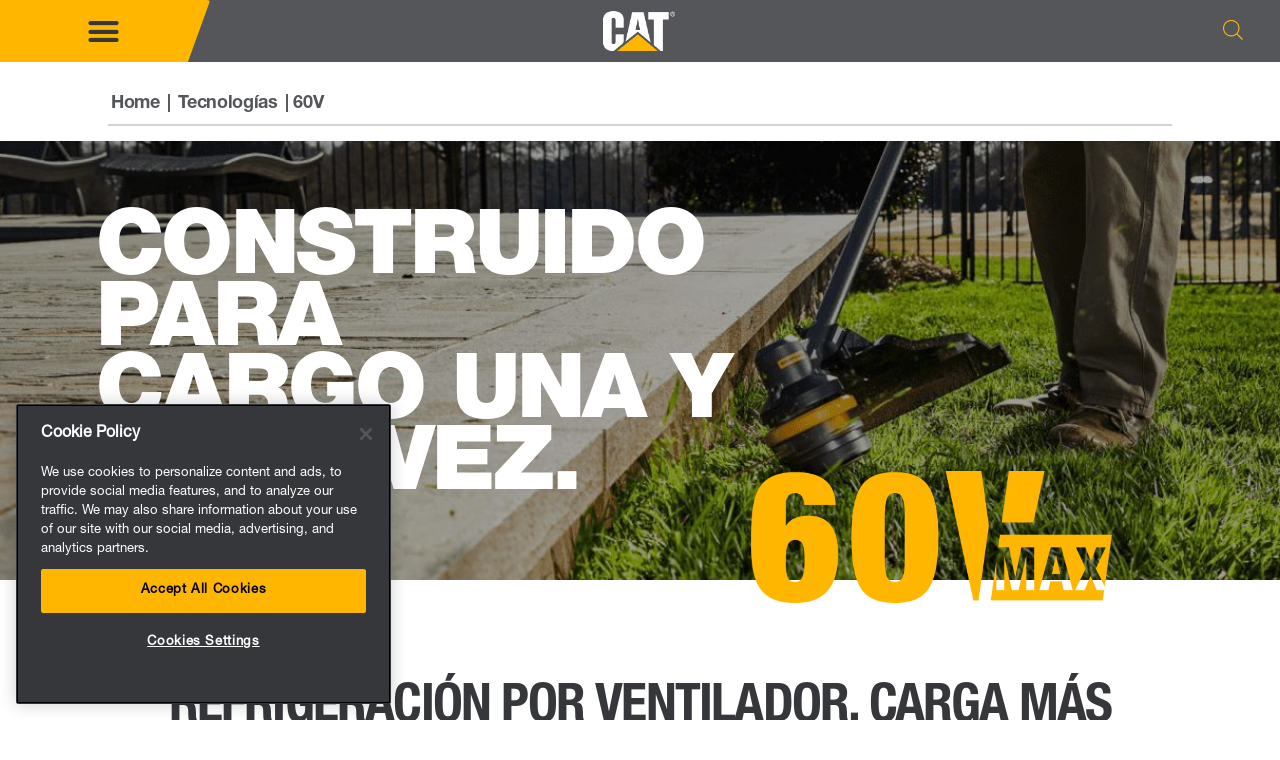

--- FILE ---
content_type: text/html; charset=UTF-8
request_url: https://www.catpowertools.com/es/tecnologias/60v/
body_size: 359044
content:
<!DOCTYPE html>
<html lang="es-ES">
<head>
	<meta charset="UTF-8">
	<meta name="viewport" content="width=device-width, initial-scale=1.0, viewport-fit=cover" />		<meta name='robots' content='index, follow, max-image-preview:large, max-snippet:-1, max-video-preview:-1' />

	<!-- This site is optimized with the Yoast SEO plugin v26.6 - https://yoast.com/wordpress/plugins/seo/ -->
	<title>60V - Cat Power Tools</title>
	<link rel="canonical" href="https://www.catpowertools.com/es/tecnologias/60v/" />
	<meta property="og:locale" content="es_ES" />
	<meta property="og:type" content="article" />
	<meta property="og:title" content="60V - Cat Power Tools" />
	<meta property="og:description" content="CONSTRUIDO PARACARGO UNA Y OTRA VEZ. REFRIGERACIÓN POR VENTILADOR, CARGA MÁS RÁPIDA No sólo las baterías están repletas de tecnología de última generación, sino también los cargadorestambién. Un ventilador interno enfría la batería más rápidamente, por lo que se carga más rápido para que vuelvas atrabajo. REDUCCIÓN DE LA TEMPERATURA:VOLVER AL TRABAJO MÁS RÁPIDO Los [&hellip;]" />
	<meta property="og:url" content="https://www.catpowertools.com/es/tecnologias/60v/" />
	<meta property="og:site_name" content="Cat Power Tools" />
	<meta property="article:modified_time" content="2023-04-18T13:32:26+00:00" />
	<meta property="og:image" content="https://stage.catpowertools.com/wp-content/uploads/2021/09/60v-max-logo.png" />
	<meta name="twitter:card" content="summary_large_image" />
	<meta name="twitter:label1" content="Tiempo de lectura" />
	<meta name="twitter:data1" content="2 minutos" />
	<script type="application/ld+json" class="yoast-schema-graph">{"@context":"https://schema.org","@graph":[{"@type":"WebPage","@id":"https://www.catpowertools.com/es/tecnologias/60v/","url":"https://www.catpowertools.com/es/tecnologias/60v/","name":"60V - Cat Power Tools","isPartOf":{"@id":"https://www.catpowertools.com/es/#website"},"primaryImageOfPage":{"@id":"https://www.catpowertools.com/es/tecnologias/60v/#primaryimage"},"image":{"@id":"https://www.catpowertools.com/es/tecnologias/60v/#primaryimage"},"thumbnailUrl":"https://stage.catpowertools.com/wp-content/uploads/2021/09/60v-max-logo.png","datePublished":"2021-09-01T13:04:28+00:00","dateModified":"2023-04-18T13:32:26+00:00","breadcrumb":{"@id":"https://www.catpowertools.com/es/tecnologias/60v/#breadcrumb"},"inLanguage":"es","potentialAction":[{"@type":"ReadAction","target":["https://www.catpowertools.com/es/tecnologias/60v/"]}]},{"@type":"ImageObject","inLanguage":"es","@id":"https://www.catpowertools.com/es/tecnologias/60v/#primaryimage","url":"https://stage.catpowertools.com/wp-content/uploads/2021/09/60v-max-logo.png","contentUrl":"https://stage.catpowertools.com/wp-content/uploads/2021/09/60v-max-logo.png"},{"@type":"BreadcrumbList","@id":"https://www.catpowertools.com/es/tecnologias/60v/#breadcrumb","itemListElement":[{"@type":"ListItem","position":1,"name":"Home","item":"https://www.catpowertools.com/es/"},{"@type":"ListItem","position":2,"name":"Tecnologías","item":"https://www.catpowertools.com/es/technologies/"},{"@type":"ListItem","position":3,"name":"60V"}]},{"@type":"WebSite","@id":"https://www.catpowertools.com/es/#website","url":"https://www.catpowertools.com/es/","name":"Cat Power Tools","description":"Just another WordPress site","potentialAction":[{"@type":"SearchAction","target":{"@type":"EntryPoint","urlTemplate":"https://www.catpowertools.com/es/?s={search_term_string}"},"query-input":{"@type":"PropertyValueSpecification","valueRequired":true,"valueName":"search_term_string"}}],"inLanguage":"es"}]}</script>
	<!-- / Yoast SEO plugin. -->


<link rel='dns-prefetch' href='//www.google.com' />
<link rel='dns-prefetch' href='//fonts.googleapis.com' />
<link rel="alternate" type="application/rss+xml" title="Cat Power Tools &raquo; Feed" href="https://www.catpowertools.com/es/feed/" />
<link rel="alternate" type="application/rss+xml" title="Cat Power Tools &raquo; Feed de los comentarios" href="https://www.catpowertools.com/es/comments/feed/" />
<link rel="alternate" title="oEmbed (JSON)" type="application/json+oembed" href="https://www.catpowertools.com/es/wp-json/oembed/1.0/embed?url=https%3A%2F%2Fwww.catpowertools.com%2Fes%2Ftecnologias%2F60v%2F" />
<link rel="alternate" title="oEmbed (XML)" type="text/xml+oembed" href="https://www.catpowertools.com/es/wp-json/oembed/1.0/embed?url=https%3A%2F%2Fwww.catpowertools.com%2Fes%2Ftecnologias%2F60v%2F&#038;format=xml" />
<style id='wp-img-auto-sizes-contain-inline-css'>
img:is([sizes=auto i],[sizes^="auto," i]){contain-intrinsic-size:3000px 1500px}
/*# sourceURL=wp-img-auto-sizes-contain-inline-css */
</style>
<style id='wp-emoji-styles-inline-css'>

	img.wp-smiley, img.emoji {
		display: inline !important;
		border: none !important;
		box-shadow: none !important;
		height: 1em !important;
		width: 1em !important;
		margin: 0 0.07em !important;
		vertical-align: -0.1em !important;
		background: none !important;
		padding: 0 !important;
	}
/*# sourceURL=wp-emoji-styles-inline-css */
</style>
<style id='classic-theme-styles-inline-css'>
/*! This file is auto-generated */
.wp-block-button__link{color:#fff;background-color:#32373c;border-radius:9999px;box-shadow:none;text-decoration:none;padding:calc(.667em + 2px) calc(1.333em + 2px);font-size:1.125em}.wp-block-file__button{background:#32373c;color:#fff;text-decoration:none}
/*# sourceURL=/wp-includes/css/classic-themes.min.css */
</style>
<style id='safe-svg-svg-icon-style-inline-css'>
.safe-svg-cover{text-align:center}.safe-svg-cover .safe-svg-inside{display:inline-block;max-width:100%}.safe-svg-cover svg{fill:currentColor;height:100%;max-height:100%;max-width:100%;width:100%}

/*# sourceURL=https://www.catpowertools.com/wp-content/plugins/safe-svg/dist/safe-svg-block-frontend.css */
</style>
<link rel='stylesheet' id='storefront-gutenberg-blocks-css' href='https://www.catpowertools.com/wp-content/themes/storefront/assets/css/base/gutenberg-blocks.css?ver=4.6.2' media='all' />
<style id='storefront-gutenberg-blocks-inline-css'>

				.wp-block-button__link:not(.has-text-color) {
					color: #333333;
				}

				.wp-block-button__link:not(.has-text-color):hover,
				.wp-block-button__link:not(.has-text-color):focus,
				.wp-block-button__link:not(.has-text-color):active {
					color: #333333;
				}

				.wp-block-button__link:not(.has-background) {
					background-color: #eeeeee;
				}

				.wp-block-button__link:not(.has-background):hover,
				.wp-block-button__link:not(.has-background):focus,
				.wp-block-button__link:not(.has-background):active {
					border-color: #d5d5d5;
					background-color: #d5d5d5;
				}

				.wc-block-grid__products .wc-block-grid__product .wp-block-button__link {
					background-color: #eeeeee;
					border-color: #eeeeee;
					color: #333333;
				}

				.wp-block-quote footer,
				.wp-block-quote cite,
				.wp-block-quote__citation {
					color: #6d6d6d;
				}

				.wp-block-pullquote cite,
				.wp-block-pullquote footer,
				.wp-block-pullquote__citation {
					color: #6d6d6d;
				}

				.wp-block-image figcaption {
					color: #6d6d6d;
				}

				.wp-block-separator.is-style-dots::before {
					color: #333333;
				}

				.wp-block-file a.wp-block-file__button {
					color: #333333;
					background-color: #eeeeee;
					border-color: #eeeeee;
				}

				.wp-block-file a.wp-block-file__button:hover,
				.wp-block-file a.wp-block-file__button:focus,
				.wp-block-file a.wp-block-file__button:active {
					color: #333333;
					background-color: #d5d5d5;
				}

				.wp-block-code,
				.wp-block-preformatted pre {
					color: #6d6d6d;
				}

				.wp-block-table:not( .has-background ):not( .is-style-stripes ) tbody tr:nth-child(2n) td {
					background-color: #fdfdfd;
				}

				.wp-block-cover .wp-block-cover__inner-container h1:not(.has-text-color),
				.wp-block-cover .wp-block-cover__inner-container h2:not(.has-text-color),
				.wp-block-cover .wp-block-cover__inner-container h3:not(.has-text-color),
				.wp-block-cover .wp-block-cover__inner-container h4:not(.has-text-color),
				.wp-block-cover .wp-block-cover__inner-container h5:not(.has-text-color),
				.wp-block-cover .wp-block-cover__inner-container h6:not(.has-text-color) {
					color: #000000;
				}

				div.wc-block-components-price-slider__range-input-progress,
				.rtl .wc-block-components-price-slider__range-input-progress {
					--range-color: #7f54b3;
				}

				/* Target only IE11 */
				@media all and (-ms-high-contrast: none), (-ms-high-contrast: active) {
					.wc-block-components-price-slider__range-input-progress {
						background: #7f54b3;
					}
				}

				.wc-block-components-button:not(.is-link) {
					background-color: #333333;
					color: #ffffff;
				}

				.wc-block-components-button:not(.is-link):hover,
				.wc-block-components-button:not(.is-link):focus,
				.wc-block-components-button:not(.is-link):active {
					background-color: #1a1a1a;
					color: #ffffff;
				}

				.wc-block-components-button:not(.is-link):disabled {
					background-color: #333333;
					color: #ffffff;
				}

				.wc-block-cart__submit-container {
					background-color: #ffffff;
				}

				.wc-block-cart__submit-container::before {
					color: rgba(220,220,220,0.5);
				}

				.wc-block-components-order-summary-item__quantity {
					background-color: #ffffff;
					border-color: #6d6d6d;
					box-shadow: 0 0 0 2px #ffffff;
					color: #6d6d6d;
				}
			
/*# sourceURL=storefront-gutenberg-blocks-inline-css */
</style>
<style id='global-styles-inline-css'>
:root{--wp--preset--aspect-ratio--square: 1;--wp--preset--aspect-ratio--4-3: 4/3;--wp--preset--aspect-ratio--3-4: 3/4;--wp--preset--aspect-ratio--3-2: 3/2;--wp--preset--aspect-ratio--2-3: 2/3;--wp--preset--aspect-ratio--16-9: 16/9;--wp--preset--aspect-ratio--9-16: 9/16;--wp--preset--color--black: #000000;--wp--preset--color--cyan-bluish-gray: #abb8c3;--wp--preset--color--white: #ffffff;--wp--preset--color--pale-pink: #f78da7;--wp--preset--color--vivid-red: #cf2e2e;--wp--preset--color--luminous-vivid-orange: #ff6900;--wp--preset--color--luminous-vivid-amber: #fcb900;--wp--preset--color--light-green-cyan: #7bdcb5;--wp--preset--color--vivid-green-cyan: #00d084;--wp--preset--color--pale-cyan-blue: #8ed1fc;--wp--preset--color--vivid-cyan-blue: #0693e3;--wp--preset--color--vivid-purple: #9b51e0;--wp--preset--gradient--vivid-cyan-blue-to-vivid-purple: linear-gradient(135deg,rgb(6,147,227) 0%,rgb(155,81,224) 100%);--wp--preset--gradient--light-green-cyan-to-vivid-green-cyan: linear-gradient(135deg,rgb(122,220,180) 0%,rgb(0,208,130) 100%);--wp--preset--gradient--luminous-vivid-amber-to-luminous-vivid-orange: linear-gradient(135deg,rgb(252,185,0) 0%,rgb(255,105,0) 100%);--wp--preset--gradient--luminous-vivid-orange-to-vivid-red: linear-gradient(135deg,rgb(255,105,0) 0%,rgb(207,46,46) 100%);--wp--preset--gradient--very-light-gray-to-cyan-bluish-gray: linear-gradient(135deg,rgb(238,238,238) 0%,rgb(169,184,195) 100%);--wp--preset--gradient--cool-to-warm-spectrum: linear-gradient(135deg,rgb(74,234,220) 0%,rgb(151,120,209) 20%,rgb(207,42,186) 40%,rgb(238,44,130) 60%,rgb(251,105,98) 80%,rgb(254,248,76) 100%);--wp--preset--gradient--blush-light-purple: linear-gradient(135deg,rgb(255,206,236) 0%,rgb(152,150,240) 100%);--wp--preset--gradient--blush-bordeaux: linear-gradient(135deg,rgb(254,205,165) 0%,rgb(254,45,45) 50%,rgb(107,0,62) 100%);--wp--preset--gradient--luminous-dusk: linear-gradient(135deg,rgb(255,203,112) 0%,rgb(199,81,192) 50%,rgb(65,88,208) 100%);--wp--preset--gradient--pale-ocean: linear-gradient(135deg,rgb(255,245,203) 0%,rgb(182,227,212) 50%,rgb(51,167,181) 100%);--wp--preset--gradient--electric-grass: linear-gradient(135deg,rgb(202,248,128) 0%,rgb(113,206,126) 100%);--wp--preset--gradient--midnight: linear-gradient(135deg,rgb(2,3,129) 0%,rgb(40,116,252) 100%);--wp--preset--font-size--small: 14px;--wp--preset--font-size--medium: 23px;--wp--preset--font-size--large: 26px;--wp--preset--font-size--x-large: 42px;--wp--preset--font-size--normal: 16px;--wp--preset--font-size--huge: 37px;--wp--preset--spacing--20: 0.44rem;--wp--preset--spacing--30: 0.67rem;--wp--preset--spacing--40: 1rem;--wp--preset--spacing--50: 1.5rem;--wp--preset--spacing--60: 2.25rem;--wp--preset--spacing--70: 3.38rem;--wp--preset--spacing--80: 5.06rem;--wp--preset--shadow--natural: 6px 6px 9px rgba(0, 0, 0, 0.2);--wp--preset--shadow--deep: 12px 12px 50px rgba(0, 0, 0, 0.4);--wp--preset--shadow--sharp: 6px 6px 0px rgba(0, 0, 0, 0.2);--wp--preset--shadow--outlined: 6px 6px 0px -3px rgb(255, 255, 255), 6px 6px rgb(0, 0, 0);--wp--preset--shadow--crisp: 6px 6px 0px rgb(0, 0, 0);}:root :where(.is-layout-flow) > :first-child{margin-block-start: 0;}:root :where(.is-layout-flow) > :last-child{margin-block-end: 0;}:root :where(.is-layout-flow) > *{margin-block-start: 24px;margin-block-end: 0;}:root :where(.is-layout-constrained) > :first-child{margin-block-start: 0;}:root :where(.is-layout-constrained) > :last-child{margin-block-end: 0;}:root :where(.is-layout-constrained) > *{margin-block-start: 24px;margin-block-end: 0;}:root :where(.is-layout-flex){gap: 24px;}:root :where(.is-layout-grid){gap: 24px;}body .is-layout-flex{display: flex;}.is-layout-flex{flex-wrap: wrap;align-items: center;}.is-layout-flex > :is(*, div){margin: 0;}body .is-layout-grid{display: grid;}.is-layout-grid > :is(*, div){margin: 0;}.has-black-color{color: var(--wp--preset--color--black) !important;}.has-cyan-bluish-gray-color{color: var(--wp--preset--color--cyan-bluish-gray) !important;}.has-white-color{color: var(--wp--preset--color--white) !important;}.has-pale-pink-color{color: var(--wp--preset--color--pale-pink) !important;}.has-vivid-red-color{color: var(--wp--preset--color--vivid-red) !important;}.has-luminous-vivid-orange-color{color: var(--wp--preset--color--luminous-vivid-orange) !important;}.has-luminous-vivid-amber-color{color: var(--wp--preset--color--luminous-vivid-amber) !important;}.has-light-green-cyan-color{color: var(--wp--preset--color--light-green-cyan) !important;}.has-vivid-green-cyan-color{color: var(--wp--preset--color--vivid-green-cyan) !important;}.has-pale-cyan-blue-color{color: var(--wp--preset--color--pale-cyan-blue) !important;}.has-vivid-cyan-blue-color{color: var(--wp--preset--color--vivid-cyan-blue) !important;}.has-vivid-purple-color{color: var(--wp--preset--color--vivid-purple) !important;}.has-black-background-color{background-color: var(--wp--preset--color--black) !important;}.has-cyan-bluish-gray-background-color{background-color: var(--wp--preset--color--cyan-bluish-gray) !important;}.has-white-background-color{background-color: var(--wp--preset--color--white) !important;}.has-pale-pink-background-color{background-color: var(--wp--preset--color--pale-pink) !important;}.has-vivid-red-background-color{background-color: var(--wp--preset--color--vivid-red) !important;}.has-luminous-vivid-orange-background-color{background-color: var(--wp--preset--color--luminous-vivid-orange) !important;}.has-luminous-vivid-amber-background-color{background-color: var(--wp--preset--color--luminous-vivid-amber) !important;}.has-light-green-cyan-background-color{background-color: var(--wp--preset--color--light-green-cyan) !important;}.has-vivid-green-cyan-background-color{background-color: var(--wp--preset--color--vivid-green-cyan) !important;}.has-pale-cyan-blue-background-color{background-color: var(--wp--preset--color--pale-cyan-blue) !important;}.has-vivid-cyan-blue-background-color{background-color: var(--wp--preset--color--vivid-cyan-blue) !important;}.has-vivid-purple-background-color{background-color: var(--wp--preset--color--vivid-purple) !important;}.has-black-border-color{border-color: var(--wp--preset--color--black) !important;}.has-cyan-bluish-gray-border-color{border-color: var(--wp--preset--color--cyan-bluish-gray) !important;}.has-white-border-color{border-color: var(--wp--preset--color--white) !important;}.has-pale-pink-border-color{border-color: var(--wp--preset--color--pale-pink) !important;}.has-vivid-red-border-color{border-color: var(--wp--preset--color--vivid-red) !important;}.has-luminous-vivid-orange-border-color{border-color: var(--wp--preset--color--luminous-vivid-orange) !important;}.has-luminous-vivid-amber-border-color{border-color: var(--wp--preset--color--luminous-vivid-amber) !important;}.has-light-green-cyan-border-color{border-color: var(--wp--preset--color--light-green-cyan) !important;}.has-vivid-green-cyan-border-color{border-color: var(--wp--preset--color--vivid-green-cyan) !important;}.has-pale-cyan-blue-border-color{border-color: var(--wp--preset--color--pale-cyan-blue) !important;}.has-vivid-cyan-blue-border-color{border-color: var(--wp--preset--color--vivid-cyan-blue) !important;}.has-vivid-purple-border-color{border-color: var(--wp--preset--color--vivid-purple) !important;}.has-vivid-cyan-blue-to-vivid-purple-gradient-background{background: var(--wp--preset--gradient--vivid-cyan-blue-to-vivid-purple) !important;}.has-light-green-cyan-to-vivid-green-cyan-gradient-background{background: var(--wp--preset--gradient--light-green-cyan-to-vivid-green-cyan) !important;}.has-luminous-vivid-amber-to-luminous-vivid-orange-gradient-background{background: var(--wp--preset--gradient--luminous-vivid-amber-to-luminous-vivid-orange) !important;}.has-luminous-vivid-orange-to-vivid-red-gradient-background{background: var(--wp--preset--gradient--luminous-vivid-orange-to-vivid-red) !important;}.has-very-light-gray-to-cyan-bluish-gray-gradient-background{background: var(--wp--preset--gradient--very-light-gray-to-cyan-bluish-gray) !important;}.has-cool-to-warm-spectrum-gradient-background{background: var(--wp--preset--gradient--cool-to-warm-spectrum) !important;}.has-blush-light-purple-gradient-background{background: var(--wp--preset--gradient--blush-light-purple) !important;}.has-blush-bordeaux-gradient-background{background: var(--wp--preset--gradient--blush-bordeaux) !important;}.has-luminous-dusk-gradient-background{background: var(--wp--preset--gradient--luminous-dusk) !important;}.has-pale-ocean-gradient-background{background: var(--wp--preset--gradient--pale-ocean) !important;}.has-electric-grass-gradient-background{background: var(--wp--preset--gradient--electric-grass) !important;}.has-midnight-gradient-background{background: var(--wp--preset--gradient--midnight) !important;}.has-small-font-size{font-size: var(--wp--preset--font-size--small) !important;}.has-medium-font-size{font-size: var(--wp--preset--font-size--medium) !important;}.has-large-font-size{font-size: var(--wp--preset--font-size--large) !important;}.has-x-large-font-size{font-size: var(--wp--preset--font-size--x-large) !important;}
:root :where(.wp-block-pullquote){font-size: 1.5em;line-height: 1.6;}
/*# sourceURL=global-styles-inline-css */
</style>
<link rel='stylesheet' id='agile-store-locator-init-css' href='https://www.catpowertools.com/wp-content/plugins/agile-store-locator/public/css/init.css?ver=4.6.32' media='all' />
<link rel='stylesheet' id='custom-styles-css' href='https://www.catpowertools.com/wp-content/plugins/baazarvoice/custom-styles.css?ver=6.9' media='all' />
<link rel='stylesheet' id='wcml-dropdown-0-css' href='//www.catpowertools.com/wp-content/plugins/woocommerce-multilingual/templates/currency-switchers/legacy-dropdown/style.css?ver=5.5.3.1' media='all' />
<style id='woocommerce-inline-inline-css'>
.woocommerce form .form-row .required { visibility: visible; }
/*# sourceURL=woocommerce-inline-inline-css */
</style>
<link rel='stylesheet' id='wpml-legacy-horizontal-list-0-css' href='https://www.catpowertools.com/wp-content/plugins/sitepress-multilingual-cms/templates/language-switchers/legacy-list-horizontal/style.min.css?ver=1' media='all' />
<link rel='stylesheet' id='wpml-menu-item-0-css' href='https://www.catpowertools.com/wp-content/plugins/sitepress-multilingual-cms/templates/language-switchers/menu-item/style.min.css?ver=1' media='all' />
<link rel='stylesheet' id='dgwt-wcas-style-css' href='https://www.catpowertools.com/wp-content/plugins/ajax-search-for-woocommerce/assets/css/style.min.css?ver=1.32.1' media='all' />
<link rel='stylesheet' id='storefront-style-css' href='https://www.catpowertools.com/wp-content/themes/storefront/style.css?ver=4.6.2' media='all' />
<style id='storefront-style-inline-css'>

			.main-navigation ul li a,
			.site-title a,
			ul.menu li a,
			.site-branding h1 a,
			button.menu-toggle,
			button.menu-toggle:hover,
			.handheld-navigation .dropdown-toggle {
				color: #333333;
			}

			button.menu-toggle,
			button.menu-toggle:hover {
				border-color: #333333;
			}

			.main-navigation ul li a:hover,
			.main-navigation ul li:hover > a,
			.site-title a:hover,
			.site-header ul.menu li.current-menu-item > a {
				color: #747474;
			}

			table:not( .has-background ) th {
				background-color: #f8f8f8;
			}

			table:not( .has-background ) tbody td {
				background-color: #fdfdfd;
			}

			table:not( .has-background ) tbody tr:nth-child(2n) td,
			fieldset,
			fieldset legend {
				background-color: #fbfbfb;
			}

			.site-header,
			.secondary-navigation ul ul,
			.main-navigation ul.menu > li.menu-item-has-children:after,
			.secondary-navigation ul.menu ul,
			.storefront-handheld-footer-bar,
			.storefront-handheld-footer-bar ul li > a,
			.storefront-handheld-footer-bar ul li.search .site-search,
			button.menu-toggle,
			button.menu-toggle:hover {
				background-color: #ffffff;
			}

			p.site-description,
			.site-header,
			.storefront-handheld-footer-bar {
				color: #404040;
			}

			button.menu-toggle:after,
			button.menu-toggle:before,
			button.menu-toggle span:before {
				background-color: #333333;
			}

			h1, h2, h3, h4, h5, h6, .wc-block-grid__product-title {
				color: #333333;
			}

			.widget h1 {
				border-bottom-color: #333333;
			}

			body,
			.secondary-navigation a {
				color: #6d6d6d;
			}

			.widget-area .widget a,
			.hentry .entry-header .posted-on a,
			.hentry .entry-header .post-author a,
			.hentry .entry-header .post-comments a,
			.hentry .entry-header .byline a {
				color: #727272;
			}

			a {
				color: #7f54b3;
			}

			a:focus,
			button:focus,
			.button.alt:focus,
			input:focus,
			textarea:focus,
			input[type="button"]:focus,
			input[type="reset"]:focus,
			input[type="submit"]:focus,
			input[type="email"]:focus,
			input[type="tel"]:focus,
			input[type="url"]:focus,
			input[type="password"]:focus,
			input[type="search"]:focus {
				outline-color: #7f54b3;
			}

			button, input[type="button"], input[type="reset"], input[type="submit"], .button, .widget a.button {
				background-color: #eeeeee;
				border-color: #eeeeee;
				color: #333333;
			}

			button:hover, input[type="button"]:hover, input[type="reset"]:hover, input[type="submit"]:hover, .button:hover, .widget a.button:hover {
				background-color: #d5d5d5;
				border-color: #d5d5d5;
				color: #333333;
			}

			button.alt, input[type="button"].alt, input[type="reset"].alt, input[type="submit"].alt, .button.alt, .widget-area .widget a.button.alt {
				background-color: #333333;
				border-color: #333333;
				color: #ffffff;
			}

			button.alt:hover, input[type="button"].alt:hover, input[type="reset"].alt:hover, input[type="submit"].alt:hover, .button.alt:hover, .widget-area .widget a.button.alt:hover {
				background-color: #1a1a1a;
				border-color: #1a1a1a;
				color: #ffffff;
			}

			.pagination .page-numbers li .page-numbers.current {
				background-color: #e6e6e6;
				color: #636363;
			}

			#comments .comment-list .comment-content .comment-text {
				background-color: #f8f8f8;
			}

			.site-footer {
				background-color: #f0f0f0;
				color: #6d6d6d;
			}

			.site-footer a:not(.button):not(.components-button) {
				color: #333333;
			}

			.site-footer .storefront-handheld-footer-bar a:not(.button):not(.components-button) {
				color: #333333;
			}

			.site-footer h1, .site-footer h2, .site-footer h3, .site-footer h4, .site-footer h5, .site-footer h6, .site-footer .widget .widget-title, .site-footer .widget .widgettitle {
				color: #333333;
			}

			.page-template-template-homepage.has-post-thumbnail .type-page.has-post-thumbnail .entry-title {
				color: #000000;
			}

			.page-template-template-homepage.has-post-thumbnail .type-page.has-post-thumbnail .entry-content {
				color: #000000;
			}

			@media screen and ( min-width: 768px ) {
				.secondary-navigation ul.menu a:hover {
					color: #595959;
				}

				.secondary-navigation ul.menu a {
					color: #404040;
				}

				.main-navigation ul.menu ul.sub-menu,
				.main-navigation ul.nav-menu ul.children {
					background-color: #f0f0f0;
				}

				.site-header {
					border-bottom-color: #f0f0f0;
				}
			}
/*# sourceURL=storefront-style-inline-css */
</style>
<link rel='stylesheet' id='storefront-icons-css' href='https://www.catpowertools.com/wp-content/themes/storefront/assets/css/base/icons.css?ver=4.6.2' media='all' />
<link rel='stylesheet' id='storefront-fonts-css' href='https://fonts.googleapis.com/css?family=Source+Sans+Pro%3A400%2C300%2C300italic%2C400italic%2C600%2C700%2C900&#038;subset=latin%2Clatin-ext&#038;ver=4.6.2' media='all' />
<link rel='stylesheet' id='swiper-css' href='https://www.catpowertools.com/wp-content/plugins/elementor/assets/lib/swiper/v8/css/swiper.min.css?ver=8.4.5' media='all' />
<link rel='stylesheet' id='e-swiper-css' href='https://www.catpowertools.com/wp-content/plugins/elementor/assets/css/conditionals/e-swiper.min.css?ver=3.33.5' media='all' />
<link rel='stylesheet' id='elementor-frontend-css' href='https://www.catpowertools.com/wp-content/uploads/elementor/css/custom-frontend.min.css?ver=1767837414' media='all' />
<style id='elementor-frontend-inline-css'>
.elementor-kit-6{--e-global-color-primary:#FFB600;--e-global-color-secondary:#36373B;--e-global-color-text:#36373B;--e-global-color-accent:#FFB600;--e-global-color-606e3d3:#54565A;--e-global-color-5192dcb:#36373B;--e-global-color-f80fac4:#91969F;--e-global-color-995f4fe:#E5E7EA;--e-global-typography-primary-font-family:"Helvetica Neue LT Pro 57 Cn";--e-global-typography-primary-font-weight:600;--e-global-typography-secondary-font-family:"Helvetica Neue LT Pro 57 Cn";--e-global-typography-secondary-font-weight:400;--e-global-typography-text-font-family:"Helvetica Neue LT Pro 57 Cn";--e-global-typography-text-font-weight:400;--e-global-typography-text-line-height:1.33em;--e-global-typography-text-letter-spacing:-0.36px;--e-global-typography-accent-font-family:"Helvetica Neue LT Pro 57 Cn";--e-global-typography-accent-font-weight:500;--e-global-typography-53db45f-font-family:"HelveticaNeueLTPro-Roman";--e-global-typography-53db45f-font-size:24px;--e-global-typography-53db45f-letter-spacing:-0.48px;--e-global-typography-33cd6c6-font-family:"HelveticaNeueLTPro-Roman";--e-global-typography-33cd6c6-font-size:18px;--e-global-typography-33cd6c6-line-height:1.5em;--e-global-typography-33cd6c6-letter-spacing:0.036px;--e-global-typography-a4eb2bc-font-size:136px;--e-global-typography-a4eb2bc-line-height:100px;--e-global-typography-a4eb2bc-letter-spacing:-2.72px;--e-global-typography-ef3f84f-font-size:60px;--e-global-typography-ef3f84f-line-height:60px;--e-global-typography-ef3f84f-letter-spacing:-1.8px;--e-global-typography-29dacba-font-family:"HelveticaNeueLTPro-Bold Condensed";--e-global-typography-29dacba-font-size:68px;--e-global-typography-29dacba-line-height:1.5em;--e-global-typography-29dacba-letter-spacing:-0.2px;color:var( --e-global-color-5192dcb );font-size:var( --e-global-typography-33cd6c6-font-size );line-height:var( --e-global-typography-33cd6c6-line-height );letter-spacing:var( --e-global-typography-33cd6c6-letter-spacing );}.elementor-kit-6 e-page-transition{background-color:#FFBC7D;}.elementor-kit-6 h1{color:#54565A;font-size:var( --e-global-typography-a4eb2bc-font-size );line-height:var( --e-global-typography-a4eb2bc-line-height );letter-spacing:var( --e-global-typography-a4eb2bc-letter-spacing );}.elementor-kit-6 h2{color:var( --e-global-color-606e3d3 );font-size:var( --e-global-typography-ef3f84f-font-size );line-height:var( --e-global-typography-ef3f84f-line-height );letter-spacing:var( --e-global-typography-ef3f84f-letter-spacing );}.elementor-section.elementor-section-boxed > .elementor-container{max-width:1440px;}.e-con{--container-max-width:1440px;}.elementor-widget:not(:last-child){margin-block-end:20px;}.elementor-element{--widgets-spacing:20px 20px;--widgets-spacing-row:20px;--widgets-spacing-column:20px;}{}h1.entry-title{display:var(--page-title-display);}@media(max-width:1367px){.elementor-kit-6{font-size:var( --e-global-typography-33cd6c6-font-size );line-height:var( --e-global-typography-33cd6c6-line-height );letter-spacing:var( --e-global-typography-33cd6c6-letter-spacing );}.elementor-kit-6 h1{font-size:var( --e-global-typography-a4eb2bc-font-size );line-height:var( --e-global-typography-a4eb2bc-line-height );letter-spacing:var( --e-global-typography-a4eb2bc-letter-spacing );}.elementor-kit-6 h2{font-size:var( --e-global-typography-ef3f84f-font-size );line-height:var( --e-global-typography-ef3f84f-line-height );letter-spacing:var( --e-global-typography-ef3f84f-letter-spacing );}.elementor-section.elementor-section-boxed > .elementor-container{max-width:1024px;}.e-con{--container-max-width:1024px;}}@media(max-width:767px){.elementor-kit-6{font-size:var( --e-global-typography-33cd6c6-font-size );line-height:var( --e-global-typography-33cd6c6-line-height );letter-spacing:var( --e-global-typography-33cd6c6-letter-spacing );}.elementor-kit-6 h1{font-size:var( --e-global-typography-a4eb2bc-font-size );line-height:var( --e-global-typography-a4eb2bc-line-height );letter-spacing:var( --e-global-typography-a4eb2bc-letter-spacing );}.elementor-kit-6 h2{font-size:var( --e-global-typography-ef3f84f-font-size );line-height:var( --e-global-typography-ef3f84f-line-height );letter-spacing:var( --e-global-typography-ef3f84f-letter-spacing );}.elementor-section.elementor-section-boxed > .elementor-container{max-width:767px;}.e-con{--container-max-width:767px;}}/* Start custom CSS */html {
    -webkit-font-smoothing: antialiased;
    -moz-osx-font-smoothing: grayscale;
    text-rendering: optimizeLegibility;
    text-shadow: rgba(0,0,0,.01) 0 0 1px;
}

#menu-1-c0cdf17 ul li a {
    font-family: var(--e-global-typography-primary-font-family)
}/* End custom CSS */
/* Start Custom Fonts CSS */@font-face {
	font-family: 'Helvetica Neue LT Pro 57 Cn';
	font-style: normal;
	font-weight: bold;
	font-display: auto;
	src: url('https://www.catpowertools.com/wp-content/uploads/2021/08/HelveticaNeueLTPro-BdCn.woff2') format('woff2');
}
@font-face {
	font-family: 'Helvetica Neue LT Pro 57 Cn';
	font-style: normal;
	font-weight: normal;
	font-display: auto;
	src: url('https://www.catpowertools.com/wp-content/uploads/2021/08/HelveticaNeueLTPro-Cn.woff2') format('woff2');
}
@font-face {
	font-family: 'Helvetica Neue LT Pro 57 Cn';
	font-style: normal;
	font-weight: 100;
	font-display: auto;
	src: url('https://www.catpowertools.com/wp-content/uploads/2021/08/HelveticaNeueLTPro-LtCn.woff2') format('woff2');
}
/* End Custom Fonts CSS */
/* Start Custom Fonts CSS */@font-face {
	font-family: 'HelveticaNeueLTPro-Roman';
	font-style: normal;
	font-weight: normal;
	font-display: auto;
	src: url('https://www.catpowertools.com/wp-content/uploads/2021/10/Linotype-HelveticaNeueLTPro-Roman.woff2') format('woff2');
}
/* End Custom Fonts CSS */
/* Start Custom Fonts CSS */@font-face {
	font-family: 'HelveticaNeueLTPro-Bold Condensed';
	font-style: normal;
	font-weight: normal;
	font-display: auto;
	src: url('https://www.catpowertools.com/wp-content/uploads/2021/10/Linotype-HelveticaNeueLTPro-BdCn.woff2') format('woff2');
}
/* End Custom Fonts CSS */
.elementor-5181 .elementor-element.elementor-element-0543d1d > .elementor-widget-container{margin:1% 0% 0% 0%;padding:0px 0px 8px 0px;border-style:solid;border-width:0px 0px 2px 0px;border-color:#D3D3D3;border-radius:0px 0px 0px 0px;}.elementor-5181 .elementor-element.elementor-element-0543d1d{font-weight:bold;}.elementor-5181 .elementor-element.elementor-element-a52dad5:not(.elementor-motion-effects-element-type-background), .elementor-5181 .elementor-element.elementor-element-a52dad5 > .elementor-motion-effects-container > .elementor-motion-effects-layer{background-image:url("https://www.catpowertools.com/wp-content/uploads/2021/09/cms-60v-technology-page-hero-1.jpg");background-repeat:no-repeat;background-size:cover;}.elementor-5181 .elementor-element.elementor-element-a52dad5 > .elementor-background-overlay{opacity:1;transition:background 0.3s, border-radius 0.3s, opacity 0.3s;}.elementor-5181 .elementor-element.elementor-element-a52dad5{transition:background 0.3s, border 0.3s, border-radius 0.3s, box-shadow 0.3s;margin-top:15px;margin-bottom:0px;}.elementor-5181 .elementor-element.elementor-element-8c25004{padding:6% 0% 5.8% 0%;}.elementor-widget-heading .elementor-heading-title{color:var( --e-global-color-primary );}.elementor-5181 .elementor-element.elementor-element-f33e3b7 > .elementor-widget-container{margin:0px 0px 0px 0px;}.elementor-5181 .elementor-element.elementor-element-f33e3b7{text-align:left;}.elementor-5181 .elementor-element.elementor-element-f33e3b7 .elementor-heading-title{font-size:7.05vw;font-weight:600;line-height:0.8em;letter-spacing:-2.72px;color:#FFFFFF;}.elementor-bc-flex-widget .elementor-5181 .elementor-element.elementor-element-08dc088.elementor-column .elementor-widget-wrap{align-items:flex-end;}.elementor-5181 .elementor-element.elementor-element-08dc088.elementor-column.elementor-element[data-element_type="column"] > .elementor-widget-wrap.elementor-element-populated{align-content:flex-end;align-items:flex-end;}.elementor-widget-image .widget-image-caption{color:var( --e-global-color-text );}.elementor-5181 .elementor-element.elementor-element-db44bc3 > .elementor-widget-container{margin:0% 0% -35% -32%;}.elementor-5181 .elementor-element.elementor-element-db44bc3{text-align:right;}.elementor-5181 .elementor-element.elementor-element-db44bc3 img{width:29vw;}.elementor-5181 .elementor-element.elementor-element-ff9a9ed{margin-top:100px;margin-bottom:0px;}.elementor-5181 .elementor-element.elementor-element-80e67b4.elementor-column > .elementor-widget-wrap{justify-content:center;}.elementor-5181 .elementor-element.elementor-element-0d35844 > .elementor-widget-wrap > .elementor-widget:not(.elementor-widget__width-auto):not(.elementor-widget__width-initial):not(:last-child):not(.elementor-absolute){margin-bottom:39px;}.elementor-5181 .elementor-element.elementor-element-3ef6568{text-align:center;}.elementor-5181 .elementor-element.elementor-element-3ef6568 .elementor-heading-title{font-weight:600;letter-spacing:-1.8px;color:#36373B;}.elementor-5181 .elementor-element.elementor-element-d37f175{text-align:center;}.elementor-5181 .elementor-element.elementor-element-d37f175 .elementor-heading-title{font-weight:100;line-height:1.3em;letter-spacing:-0.48px;color:#36373B;}.elementor-5181 .elementor-element.elementor-element-2ca5de8{margin-top:1.5%;margin-bottom:0%;}.elementor-widget-icon.elementor-view-stacked .elementor-icon{background-color:var( --e-global-color-primary );}.elementor-widget-icon.elementor-view-framed .elementor-icon, .elementor-widget-icon.elementor-view-default .elementor-icon{color:var( --e-global-color-primary );border-color:var( --e-global-color-primary );}.elementor-widget-icon.elementor-view-framed .elementor-icon, .elementor-widget-icon.elementor-view-default .elementor-icon svg{fill:var( --e-global-color-primary );}.elementor-5181 .elementor-element.elementor-element-b255f14 > .elementor-widget-container{margin:1% 0% 0% 0%;}.elementor-5181 .elementor-element.elementor-element-b255f14 .elementor-icon-wrapper{text-align:center;}.elementor-5181 .elementor-element.elementor-element-b255f14.elementor-view-stacked .elementor-icon{background-color:#91969F;}.elementor-5181 .elementor-element.elementor-element-b255f14.elementor-view-framed .elementor-icon, .elementor-5181 .elementor-element.elementor-element-b255f14.elementor-view-default .elementor-icon{color:#91969F;border-color:#91969F;}.elementor-5181 .elementor-element.elementor-element-b255f14.elementor-view-framed .elementor-icon, .elementor-5181 .elementor-element.elementor-element-b255f14.elementor-view-default .elementor-icon svg{fill:#91969F;}.elementor-5181 .elementor-element.elementor-element-b255f14 .elementor-icon{font-size:30px;}.elementor-5181 .elementor-element.elementor-element-b255f14 .elementor-icon svg{height:30px;}.elementor-5181 .elementor-element.elementor-element-b255f14 .elementor-icon i, .elementor-5181 .elementor-element.elementor-element-b255f14 .elementor-icon svg{transform:rotate(90deg);}.elementor-5181 .elementor-element.elementor-element-53742a4 > .elementor-widget-container{margin:-20px 0px 0px 0px;}.elementor-5181 .elementor-element.elementor-element-53742a4 .elementor-icon-wrapper{text-align:center;}.elementor-5181 .elementor-element.elementor-element-53742a4 .elementor-icon{font-size:30px;}.elementor-5181 .elementor-element.elementor-element-53742a4 .elementor-icon svg{height:30px;}.elementor-5181 .elementor-element.elementor-element-53742a4 .elementor-icon i, .elementor-5181 .elementor-element.elementor-element-53742a4 .elementor-icon svg{transform:rotate(90deg);}.elementor-5181 .elementor-element.elementor-element-b135ec6 > .elementor-widget-container{margin:-20px 0px 0px 0px;}.elementor-5181 .elementor-element.elementor-element-b135ec6 .elementor-icon-wrapper{text-align:center;}.elementor-5181 .elementor-element.elementor-element-b135ec6.elementor-view-stacked .elementor-icon{background-color:#91969F;}.elementor-5181 .elementor-element.elementor-element-b135ec6.elementor-view-framed .elementor-icon, .elementor-5181 .elementor-element.elementor-element-b135ec6.elementor-view-default .elementor-icon{color:#91969F;border-color:#91969F;}.elementor-5181 .elementor-element.elementor-element-b135ec6.elementor-view-framed .elementor-icon, .elementor-5181 .elementor-element.elementor-element-b135ec6.elementor-view-default .elementor-icon svg{fill:#91969F;}.elementor-5181 .elementor-element.elementor-element-b135ec6 .elementor-icon{font-size:30px;}.elementor-5181 .elementor-element.elementor-element-b135ec6 .elementor-icon svg{height:30px;}.elementor-5181 .elementor-element.elementor-element-b135ec6 .elementor-icon i, .elementor-5181 .elementor-element.elementor-element-b135ec6 .elementor-icon svg{transform:rotate(90deg);}.elementor-5181 .elementor-element.elementor-element-53052ac{margin-top:4%;margin-bottom:-21%;z-index:1;}.elementor-5181 .elementor-element.elementor-element-cb65f6e:not(.elementor-motion-effects-element-type-background) > .elementor-widget-wrap, .elementor-5181 .elementor-element.elementor-element-cb65f6e > .elementor-widget-wrap > .elementor-motion-effects-container > .elementor-motion-effects-layer{background-color:#FFB600C9;}.elementor-5181 .elementor-element.elementor-element-cb65f6e > .elementor-element-populated{transition:background 0.3s, border 0.3s, border-radius 0.3s, box-shadow 0.3s;margin:0% 0% 0% 0%;--e-column-margin-right:0%;--e-column-margin-left:0%;padding:9% 9% 9% 9%;}.elementor-5181 .elementor-element.elementor-element-cb65f6e > .elementor-element-populated > .elementor-background-overlay{transition:background 0.3s, border-radius 0.3s, opacity 0.3s;}.elementor-widget-divider{--divider-color:var( --e-global-color-secondary );}.elementor-widget-divider .elementor-divider__text{color:var( --e-global-color-secondary );}.elementor-widget-divider.elementor-view-stacked .elementor-icon{background-color:var( --e-global-color-secondary );}.elementor-widget-divider.elementor-view-framed .elementor-icon, .elementor-widget-divider.elementor-view-default .elementor-icon{color:var( --e-global-color-secondary );border-color:var( --e-global-color-secondary );}.elementor-widget-divider.elementor-view-framed .elementor-icon, .elementor-widget-divider.elementor-view-default .elementor-icon svg{fill:var( --e-global-color-secondary );}.elementor-5181 .elementor-element.elementor-element-9ee7302{--divider-border-style:solid;--divider-color:#FFFFFF;--divider-border-width:5px;}.elementor-5181 .elementor-element.elementor-element-9ee7302 > .elementor-widget-container{padding:0% 0% 4% 0%;}.elementor-5181 .elementor-element.elementor-element-9ee7302 .elementor-divider-separator{width:100%;margin:0 auto;margin-center:0;}.elementor-5181 .elementor-element.elementor-element-9ee7302 .elementor-divider{text-align:center;}.elementor-5181 .elementor-element.elementor-element-7ac2965{--divider-border-style:solid;--divider-color:#FFFFFF;--divider-border-width:4px;}.elementor-5181 .elementor-element.elementor-element-7ac2965 > .elementor-widget-container{padding:0px 0px 0px 0px;}.elementor-5181 .elementor-element.elementor-element-7ac2965 .elementor-divider-separator{width:88%;margin:0 auto;margin-center:0;}.elementor-5181 .elementor-element.elementor-element-7ac2965 .elementor-divider{text-align:center;}.elementor-5181 .elementor-element.elementor-element-f89aa83 > .elementor-widget-container{background-color:#FFB60000;margin:0% 0% 0% 0%;padding:4% 0% 0% 0%;}.elementor-5181 .elementor-element.elementor-element-f89aa83 .elementor-heading-title{font-weight:600;line-height:1em;letter-spacing:-0.8px;color:#36373B;}.elementor-5181 .elementor-element.elementor-element-1a7db13 > .elementor-widget-container{margin:0% 0% 0% 0%;padding:2% 0% 0% 0%;}.elementor-5181 .elementor-element.elementor-element-1a7db13 .elementor-heading-title{font-weight:normal;line-height:1.4em;letter-spacing:-0.36px;color:#36373B;}.elementor-5181 .elementor-element.elementor-element-8a6e915:not(.elementor-motion-effects-element-type-background), .elementor-5181 .elementor-element.elementor-element-8a6e915 > .elementor-motion-effects-container > .elementor-motion-effects-layer{background-image:url("https://www.catpowertools.com/wp-content/uploads/2021/09/60v-tempurature-reduction-image.png");background-position:center center;background-repeat:no-repeat;background-size:contain;}.elementor-5181 .elementor-element.elementor-element-8a6e915 > .elementor-container{min-height:58vw;}.elementor-5181 .elementor-element.elementor-element-8a6e915{transition:background 0.3s, border 0.3s, border-radius 0.3s, box-shadow 0.3s;}.elementor-5181 .elementor-element.elementor-element-8a6e915 > .elementor-background-overlay{transition:background 0.3s, border-radius 0.3s, opacity 0.3s;}.elementor-5181 .elementor-element.elementor-element-2584f32:not(.elementor-motion-effects-element-type-background), .elementor-5181 .elementor-element.elementor-element-2584f32 > .elementor-motion-effects-container > .elementor-motion-effects-layer{background-color:#36373B;}.elementor-5181 .elementor-element.elementor-element-2584f32{transition:background 0.3s, border 0.3s, border-radius 0.3s, box-shadow 0.3s;}.elementor-5181 .elementor-element.elementor-element-2584f32 > .elementor-background-overlay{transition:background 0.3s, border-radius 0.3s, opacity 0.3s;}.elementor-5181 .elementor-element.elementor-element-ec630ab{margin-top:5%;margin-bottom:0%;}.elementor-5181 .elementor-element.elementor-element-1b35509 > .elementor-widget-wrap > .elementor-widget:not(.elementor-widget__width-auto):not(.elementor-widget__width-initial):not(:last-child):not(.elementor-absolute){margin-bottom:40px;}.elementor-5181 .elementor-element.elementor-element-036cab5 > .elementor-widget-container{margin:0px 0px 0px 0px;}.elementor-5181 .elementor-element.elementor-element-036cab5{text-align:center;}.elementor-5181 .elementor-element.elementor-element-036cab5 .elementor-heading-title{font-weight:600;letter-spacing:-1.8px;color:#FFFFFF;}.elementor-5181 .elementor-element.elementor-element-e94c7a9 img{width:27vw;}.elementor-5181 .elementor-element.elementor-element-979bb20{text-align:center;}.elementor-5181 .elementor-element.elementor-element-979bb20 .elementor-heading-title{font-weight:100;line-height:1.2em;letter-spacing:-0.48px;color:#FFFFFF;}.elementor-5181 .elementor-element.elementor-element-9a0ae17:not(.elementor-motion-effects-element-type-background), .elementor-5181 .elementor-element.elementor-element-9a0ae17 > .elementor-motion-effects-container > .elementor-motion-effects-layer{background-color:#36373B;}.elementor-5181 .elementor-element.elementor-element-9a0ae17{transition:background 0.3s, border 0.3s, border-radius 0.3s, box-shadow 0.3s;margin-top:0%;margin-bottom:0%;}.elementor-5181 .elementor-element.elementor-element-9a0ae17 > .elementor-background-overlay{transition:background 0.3s, border-radius 0.3s, opacity 0.3s;}.elementor-5181 .elementor-element.elementor-element-c9827f6 > .elementor-element-populated{margin:0% 0% 2% 0%;--e-column-margin-right:0%;--e-column-margin-left:0%;}.elementor-5181 .elementor-element.elementor-element-54516c0 > .elementor-widget-container{margin:15px 0px 0px 0px;}.elementor-5181 .elementor-element.elementor-element-54516c0 .elementor-icon-wrapper{text-align:center;}.elementor-5181 .elementor-element.elementor-element-54516c0.elementor-view-stacked .elementor-icon{background-color:#91969F;}.elementor-5181 .elementor-element.elementor-element-54516c0.elementor-view-framed .elementor-icon, .elementor-5181 .elementor-element.elementor-element-54516c0.elementor-view-default .elementor-icon{color:#91969F;border-color:#91969F;}.elementor-5181 .elementor-element.elementor-element-54516c0.elementor-view-framed .elementor-icon, .elementor-5181 .elementor-element.elementor-element-54516c0.elementor-view-default .elementor-icon svg{fill:#91969F;}.elementor-5181 .elementor-element.elementor-element-54516c0 .elementor-icon{font-size:30px;}.elementor-5181 .elementor-element.elementor-element-54516c0 .elementor-icon svg{height:30px;}.elementor-5181 .elementor-element.elementor-element-54516c0 .elementor-icon i, .elementor-5181 .elementor-element.elementor-element-54516c0 .elementor-icon svg{transform:rotate(90deg);}.elementor-5181 .elementor-element.elementor-element-61392ff > .elementor-widget-container{margin:-22px 0px 0px 0px;}.elementor-5181 .elementor-element.elementor-element-61392ff .elementor-icon-wrapper{text-align:center;}.elementor-5181 .elementor-element.elementor-element-61392ff .elementor-icon{font-size:30px;}.elementor-5181 .elementor-element.elementor-element-61392ff .elementor-icon svg{height:30px;}.elementor-5181 .elementor-element.elementor-element-61392ff .elementor-icon i, .elementor-5181 .elementor-element.elementor-element-61392ff .elementor-icon svg{transform:rotate(90deg);}.elementor-5181 .elementor-element.elementor-element-e180c3a > .elementor-widget-container{margin:-22px 0px 0px 0px;}.elementor-5181 .elementor-element.elementor-element-e180c3a .elementor-icon-wrapper{text-align:center;}.elementor-5181 .elementor-element.elementor-element-e180c3a.elementor-view-stacked .elementor-icon{background-color:#91969F;}.elementor-5181 .elementor-element.elementor-element-e180c3a.elementor-view-framed .elementor-icon, .elementor-5181 .elementor-element.elementor-element-e180c3a.elementor-view-default .elementor-icon{color:#91969F;border-color:#91969F;}.elementor-5181 .elementor-element.elementor-element-e180c3a.elementor-view-framed .elementor-icon, .elementor-5181 .elementor-element.elementor-element-e180c3a.elementor-view-default .elementor-icon svg{fill:#91969F;}.elementor-5181 .elementor-element.elementor-element-e180c3a .elementor-icon{font-size:30px;}.elementor-5181 .elementor-element.elementor-element-e180c3a .elementor-icon svg{height:30px;}.elementor-5181 .elementor-element.elementor-element-e180c3a .elementor-icon i, .elementor-5181 .elementor-element.elementor-element-e180c3a .elementor-icon svg{transform:rotate(90deg);}.elementor-5181 .elementor-element.elementor-element-50fc3b4{margin-top:0%;margin-bottom:-16%;z-index:1;}.elementor-5181 .elementor-element.elementor-element-5ff1cdc:not(.elementor-motion-effects-element-type-background) > .elementor-widget-wrap, .elementor-5181 .elementor-element.elementor-element-5ff1cdc > .elementor-widget-wrap > .elementor-motion-effects-container > .elementor-motion-effects-layer{background-color:#FFB600C9;}.elementor-5181 .elementor-element.elementor-element-5ff1cdc > .elementor-element-populated{transition:background 0.3s, border 0.3s, border-radius 0.3s, box-shadow 0.3s;margin:39% 0% -39% 0%;--e-column-margin-right:0%;--e-column-margin-left:0%;padding:9% 9% 9% 9%;}.elementor-5181 .elementor-element.elementor-element-5ff1cdc > .elementor-element-populated > .elementor-background-overlay{transition:background 0.3s, border-radius 0.3s, opacity 0.3s;}.elementor-5181 .elementor-element.elementor-element-6807b8d{--divider-border-style:solid;--divider-color:#FFFFFF;--divider-border-width:5px;}.elementor-5181 .elementor-element.elementor-element-6807b8d > .elementor-widget-container{padding:0% 0% 4% 0%;}.elementor-5181 .elementor-element.elementor-element-6807b8d .elementor-divider-separator{width:100%;margin:0 auto;margin-center:0;}.elementor-5181 .elementor-element.elementor-element-6807b8d .elementor-divider{text-align:center;}.elementor-5181 .elementor-element.elementor-element-96d2ab4{--divider-border-style:solid;--divider-color:#FFFFFF;--divider-border-width:4px;}.elementor-5181 .elementor-element.elementor-element-96d2ab4 > .elementor-widget-container{padding:0px 0px 0px 0px;}.elementor-5181 .elementor-element.elementor-element-96d2ab4 .elementor-divider-separator{width:88%;margin:0 auto;margin-center:0;}.elementor-5181 .elementor-element.elementor-element-96d2ab4 .elementor-divider{text-align:center;}.elementor-5181 .elementor-element.elementor-element-3f1e2f8 > .elementor-widget-container{background-color:#FFB60000;margin:0% 0% 0% 0%;padding:4% 0% 0% 0%;}.elementor-5181 .elementor-element.elementor-element-3f1e2f8 .elementor-heading-title{font-weight:600;line-height:1em;letter-spacing:-0.8px;color:#36373B;}.elementor-5181 .elementor-element.elementor-element-3c78192 > .elementor-widget-container{margin:0% 0% 0% 0%;padding:2% 0% 0% 0%;}.elementor-5181 .elementor-element.elementor-element-3c78192 .elementor-heading-title{font-weight:normal;line-height:1.4em;letter-spacing:-0.36px;color:#36373B;}.elementor-5181 .elementor-element.elementor-element-a3b4256:not(.elementor-motion-effects-element-type-background), .elementor-5181 .elementor-element.elementor-element-a3b4256 > .elementor-motion-effects-container > .elementor-motion-effects-layer{background-color:#36373B;}.elementor-5181 .elementor-element.elementor-element-a3b4256{transition:background 0.3s, border 0.3s, border-radius 0.3s, box-shadow 0.3s;}.elementor-5181 .elementor-element.elementor-element-a3b4256 > .elementor-background-overlay{transition:background 0.3s, border-radius 0.3s, opacity 0.3s;}.elementor-5181 .elementor-element.elementor-element-4470f74:not(.elementor-motion-effects-element-type-background), .elementor-5181 .elementor-element.elementor-element-4470f74 > .elementor-motion-effects-container > .elementor-motion-effects-layer{background-image:url("https://www.catpowertools.com/wp-content/uploads/2021/09/60v-exploded-battery.png");background-repeat:no-repeat;background-size:cover;}.elementor-5181 .elementor-element.elementor-element-4470f74 > .elementor-container{min-height:58vw;}.elementor-5181 .elementor-element.elementor-element-4470f74{transition:background 0.3s, border 0.3s, border-radius 0.3s, box-shadow 0.3s;}.elementor-5181 .elementor-element.elementor-element-4470f74 > .elementor-background-overlay{transition:background 0.3s, border-radius 0.3s, opacity 0.3s;}.elementor-5181 .elementor-element.elementor-element-328d50a > .elementor-container{min-height:400px;}.elementor-5181 .elementor-element.elementor-element-328d50a{transition:background 0.3s, border 0.3s, border-radius 0.3s, box-shadow 0.3s;}.elementor-5181 .elementor-element.elementor-element-328d50a > .elementor-background-overlay{transition:background 0.3s, border-radius 0.3s, opacity 0.3s;}.elementor-5181 .elementor-element.elementor-element-1f1a8f7 .elementor-heading-title{font-weight:600;color:#FFFFFF;}.elementor-5181 .elementor-element.elementor-element-97b6405 .elementor-heading-title{font-weight:600;color:#36373B;}.elementor-5181 .elementor-element.elementor-element-487c031 .elementor-heading-title{font-weight:100;color:#36373B;}.elementor-5181 .elementor-element.elementor-element-34d1f41{margin-top:1.5%;margin-bottom:0%;}.elementor-5181 .elementor-element.elementor-element-8d9f555 > .elementor-widget-container{margin:1% 0% 0% 0%;}.elementor-5181 .elementor-element.elementor-element-8d9f555 .elementor-icon-wrapper{text-align:center;}.elementor-5181 .elementor-element.elementor-element-8d9f555.elementor-view-stacked .elementor-icon{background-color:#91969F;}.elementor-5181 .elementor-element.elementor-element-8d9f555.elementor-view-framed .elementor-icon, .elementor-5181 .elementor-element.elementor-element-8d9f555.elementor-view-default .elementor-icon{color:#91969F;border-color:#91969F;}.elementor-5181 .elementor-element.elementor-element-8d9f555.elementor-view-framed .elementor-icon, .elementor-5181 .elementor-element.elementor-element-8d9f555.elementor-view-default .elementor-icon svg{fill:#91969F;}.elementor-5181 .elementor-element.elementor-element-8d9f555 .elementor-icon{font-size:30px;}.elementor-5181 .elementor-element.elementor-element-8d9f555 .elementor-icon svg{height:30px;}.elementor-5181 .elementor-element.elementor-element-8d9f555 .elementor-icon i, .elementor-5181 .elementor-element.elementor-element-8d9f555 .elementor-icon svg{transform:rotate(90deg);}.elementor-5181 .elementor-element.elementor-element-54a1999 > .elementor-widget-container{margin:-20px 0px 0px 0px;}.elementor-5181 .elementor-element.elementor-element-54a1999 .elementor-icon-wrapper{text-align:center;}.elementor-5181 .elementor-element.elementor-element-54a1999 .elementor-icon{font-size:30px;}.elementor-5181 .elementor-element.elementor-element-54a1999 .elementor-icon svg{height:30px;}.elementor-5181 .elementor-element.elementor-element-54a1999 .elementor-icon i, .elementor-5181 .elementor-element.elementor-element-54a1999 .elementor-icon svg{transform:rotate(90deg);}.elementor-5181 .elementor-element.elementor-element-b3c9b0d > .elementor-widget-container{margin:-20px 0px 0px 0px;}.elementor-5181 .elementor-element.elementor-element-b3c9b0d .elementor-icon-wrapper{text-align:center;}.elementor-5181 .elementor-element.elementor-element-b3c9b0d.elementor-view-stacked .elementor-icon{background-color:#91969F;}.elementor-5181 .elementor-element.elementor-element-b3c9b0d.elementor-view-framed .elementor-icon, .elementor-5181 .elementor-element.elementor-element-b3c9b0d.elementor-view-default .elementor-icon{color:#91969F;border-color:#91969F;}.elementor-5181 .elementor-element.elementor-element-b3c9b0d.elementor-view-framed .elementor-icon, .elementor-5181 .elementor-element.elementor-element-b3c9b0d.elementor-view-default .elementor-icon svg{fill:#91969F;}.elementor-5181 .elementor-element.elementor-element-b3c9b0d .elementor-icon{font-size:30px;}.elementor-5181 .elementor-element.elementor-element-b3c9b0d .elementor-icon svg{height:30px;}.elementor-5181 .elementor-element.elementor-element-b3c9b0d .elementor-icon i, .elementor-5181 .elementor-element.elementor-element-b3c9b0d .elementor-icon svg{transform:rotate(90deg);}.elementor-5181 .elementor-element.elementor-element-54a2806:not(.elementor-motion-effects-element-type-background) > .elementor-widget-wrap, .elementor-5181 .elementor-element.elementor-element-54a2806 > .elementor-widget-wrap > .elementor-motion-effects-container > .elementor-motion-effects-layer{background-color:#FFB600C9;}.elementor-5181 .elementor-element.elementor-element-54a2806 > .elementor-element-populated{transition:background 0.3s, border 0.3s, border-radius 0.3s, box-shadow 0.3s;margin:19% 0% 0% 0%;--e-column-margin-right:0%;--e-column-margin-left:0%;padding:20px 39px 25px 40px;}.elementor-5181 .elementor-element.elementor-element-54a2806 > .elementor-element-populated > .elementor-background-overlay{transition:background 0.3s, border-radius 0.3s, opacity 0.3s;}.elementor-5181 .elementor-element.elementor-element-20049ed{--divider-border-style:solid;--divider-color:#FFFFFF;--divider-border-width:5px;}.elementor-5181 .elementor-element.elementor-element-20049ed > .elementor-widget-container{padding:0px 0px 0px 0px;}.elementor-5181 .elementor-element.elementor-element-20049ed .elementor-divider-separator{width:445px;margin:0 auto;margin-center:0;}.elementor-5181 .elementor-element.elementor-element-20049ed .elementor-divider{text-align:center;padding-block-start:17px;padding-block-end:17px;}.elementor-5181 .elementor-element.elementor-element-6b65d03 > .elementor-widget-container{background-color:#FFB60000;margin:0px 0px 0px 0px;padding:0px 0px 20px 0px;}.elementor-5181 .elementor-element.elementor-element-6b65d03 .elementor-heading-title{font-size:40px;font-weight:600;line-height:1em;letter-spacing:-0.8px;color:#36373B;}.elementor-5181 .elementor-element.elementor-element-6bc97c4 > .elementor-widget-container{margin:0px 0px 0px 0px;padding:0px 0px 10px 0px;}.elementor-5181 .elementor-element.elementor-element-6bc97c4 .elementor-heading-title{font-weight:normal;line-height:1.4em;letter-spacing:-0.36px;color:#36373B;}.elementor-5181 .elementor-element.elementor-element-c48e0e9 > .elementor-container{min-height:400px;}.elementor-5181 .elementor-element.elementor-element-e643fa9:not(.elementor-motion-effects-element-type-background), .elementor-5181 .elementor-element.elementor-element-e643fa9 > .elementor-motion-effects-container > .elementor-motion-effects-layer{background-color:#36373B;}.elementor-5181 .elementor-element.elementor-element-e643fa9{transition:background 0.3s, border 0.3s, border-radius 0.3s, box-shadow 0.3s;}.elementor-5181 .elementor-element.elementor-element-e643fa9 > .elementor-background-overlay{transition:background 0.3s, border-radius 0.3s, opacity 0.3s;}.elementor-5181 .elementor-element.elementor-element-ac9ff9c .elementor-heading-title{font-weight:600;color:#FFFFFF;}.elementor-5181 .elementor-element.elementor-element-b8bd13f:not(.elementor-motion-effects-element-type-background), .elementor-5181 .elementor-element.elementor-element-b8bd13f > .elementor-motion-effects-container > .elementor-motion-effects-layer{background-color:#36373B;}.elementor-5181 .elementor-element.elementor-element-b8bd13f{transition:background 0.3s, border 0.3s, border-radius 0.3s, box-shadow 0.3s;}.elementor-5181 .elementor-element.elementor-element-b8bd13f > .elementor-background-overlay{transition:background 0.3s, border-radius 0.3s, opacity 0.3s;}.elementor-5181 .elementor-element.elementor-element-74e293e:not(.elementor-motion-effects-element-type-background), .elementor-5181 .elementor-element.elementor-element-74e293e > .elementor-motion-effects-container > .elementor-motion-effects-layer{background-color:#36373B;}.elementor-5181 .elementor-element.elementor-element-74e293e{transition:background 0.3s, border 0.3s, border-radius 0.3s, box-shadow 0.3s;}.elementor-5181 .elementor-element.elementor-element-74e293e > .elementor-background-overlay{transition:background 0.3s, border-radius 0.3s, opacity 0.3s;}.elementor-5181 .elementor-element.elementor-element-059fe59 .elementor-heading-title{font-weight:100;color:#FFFFFF;}.elementor-5181 .elementor-element.elementor-element-94e92e8:not(.elementor-motion-effects-element-type-background), .elementor-5181 .elementor-element.elementor-element-94e92e8 > .elementor-motion-effects-container > .elementor-motion-effects-layer{background-color:#36373B;}.elementor-5181 .elementor-element.elementor-element-94e92e8{transition:background 0.3s, border 0.3s, border-radius 0.3s, box-shadow 0.3s;margin-top:1.5%;margin-bottom:0%;}.elementor-5181 .elementor-element.elementor-element-94e92e8 > .elementor-background-overlay{transition:background 0.3s, border-radius 0.3s, opacity 0.3s;}.elementor-5181 .elementor-element.elementor-element-bc1400f > .elementor-widget-container{margin:1% 0% 0% 0%;}.elementor-5181 .elementor-element.elementor-element-bc1400f .elementor-icon-wrapper{text-align:center;}.elementor-5181 .elementor-element.elementor-element-bc1400f.elementor-view-stacked .elementor-icon{background-color:#91969F;}.elementor-5181 .elementor-element.elementor-element-bc1400f.elementor-view-framed .elementor-icon, .elementor-5181 .elementor-element.elementor-element-bc1400f.elementor-view-default .elementor-icon{color:#91969F;border-color:#91969F;}.elementor-5181 .elementor-element.elementor-element-bc1400f.elementor-view-framed .elementor-icon, .elementor-5181 .elementor-element.elementor-element-bc1400f.elementor-view-default .elementor-icon svg{fill:#91969F;}.elementor-5181 .elementor-element.elementor-element-bc1400f .elementor-icon{font-size:30px;}.elementor-5181 .elementor-element.elementor-element-bc1400f .elementor-icon svg{height:30px;}.elementor-5181 .elementor-element.elementor-element-bc1400f .elementor-icon i, .elementor-5181 .elementor-element.elementor-element-bc1400f .elementor-icon svg{transform:rotate(90deg);}.elementor-5181 .elementor-element.elementor-element-908e92f > .elementor-widget-container{margin:-20px 0px 0px 0px;}.elementor-5181 .elementor-element.elementor-element-908e92f .elementor-icon-wrapper{text-align:center;}.elementor-5181 .elementor-element.elementor-element-908e92f .elementor-icon{font-size:30px;}.elementor-5181 .elementor-element.elementor-element-908e92f .elementor-icon svg{height:30px;}.elementor-5181 .elementor-element.elementor-element-908e92f .elementor-icon i, .elementor-5181 .elementor-element.elementor-element-908e92f .elementor-icon svg{transform:rotate(90deg);}.elementor-5181 .elementor-element.elementor-element-18e0266 > .elementor-widget-container{margin:-20px 0px 0px 0px;}.elementor-5181 .elementor-element.elementor-element-18e0266 .elementor-icon-wrapper{text-align:center;}.elementor-5181 .elementor-element.elementor-element-18e0266.elementor-view-stacked .elementor-icon{background-color:#91969F;}.elementor-5181 .elementor-element.elementor-element-18e0266.elementor-view-framed .elementor-icon, .elementor-5181 .elementor-element.elementor-element-18e0266.elementor-view-default .elementor-icon{color:#91969F;border-color:#91969F;}.elementor-5181 .elementor-element.elementor-element-18e0266.elementor-view-framed .elementor-icon, .elementor-5181 .elementor-element.elementor-element-18e0266.elementor-view-default .elementor-icon svg{fill:#91969F;}.elementor-5181 .elementor-element.elementor-element-18e0266 .elementor-icon{font-size:30px;}.elementor-5181 .elementor-element.elementor-element-18e0266 .elementor-icon svg{height:30px;}.elementor-5181 .elementor-element.elementor-element-18e0266 .elementor-icon i, .elementor-5181 .elementor-element.elementor-element-18e0266 .elementor-icon svg{transform:rotate(90deg);}.elementor-5181 .elementor-element.elementor-element-17e1d6f:not(.elementor-motion-effects-element-type-background), .elementor-5181 .elementor-element.elementor-element-17e1d6f > .elementor-motion-effects-container > .elementor-motion-effects-layer{background-color:#36373B;}.elementor-5181 .elementor-element.elementor-element-17e1d6f{transition:background 0.3s, border 0.3s, border-radius 0.3s, box-shadow 0.3s;}.elementor-5181 .elementor-element.elementor-element-17e1d6f > .elementor-background-overlay{transition:background 0.3s, border-radius 0.3s, opacity 0.3s;}.elementor-5181 .elementor-element.elementor-element-fcb5d7b:not(.elementor-motion-effects-element-type-background) > .elementor-widget-wrap, .elementor-5181 .elementor-element.elementor-element-fcb5d7b > .elementor-widget-wrap > .elementor-motion-effects-container > .elementor-motion-effects-layer{background-color:#FFB600C9;}.elementor-5181 .elementor-element.elementor-element-fcb5d7b > .elementor-element-populated{transition:background 0.3s, border 0.3s, border-radius 0.3s, box-shadow 0.3s;margin:19% 0% 0% 0%;--e-column-margin-right:0%;--e-column-margin-left:0%;padding:20px 39px 25px 40px;}.elementor-5181 .elementor-element.elementor-element-fcb5d7b > .elementor-element-populated > .elementor-background-overlay{transition:background 0.3s, border-radius 0.3s, opacity 0.3s;}.elementor-5181 .elementor-element.elementor-element-0aa0adc{--divider-border-style:solid;--divider-color:#FFFFFF;--divider-border-width:5px;}.elementor-5181 .elementor-element.elementor-element-0aa0adc > .elementor-widget-container{padding:0px 0px 0px 0px;}.elementor-5181 .elementor-element.elementor-element-0aa0adc .elementor-divider-separator{width:445px;margin:0 auto;margin-center:0;}.elementor-5181 .elementor-element.elementor-element-0aa0adc .elementor-divider{text-align:center;padding-block-start:17px;padding-block-end:17px;}.elementor-5181 .elementor-element.elementor-element-c2382a6 > .elementor-widget-container{background-color:#FFB60000;margin:0px 0px 0px 0px;padding:0px 0px 20px 0px;}.elementor-5181 .elementor-element.elementor-element-c2382a6 .elementor-heading-title{font-size:40px;font-weight:600;line-height:1em;letter-spacing:-0.8px;color:#36373B;}.elementor-5181 .elementor-element.elementor-element-684b214 > .elementor-widget-container{margin:0px 0px 0px 0px;padding:0px 0px 10px 0px;}.elementor-5181 .elementor-element.elementor-element-684b214 .elementor-heading-title{font-weight:normal;line-height:1.4em;letter-spacing:-0.36px;color:#36373B;}.elementor-5181 .elementor-element.elementor-element-8ec38c1:not(.elementor-motion-effects-element-type-background), .elementor-5181 .elementor-element.elementor-element-8ec38c1 > .elementor-motion-effects-container > .elementor-motion-effects-layer{background-color:#36373B;}.elementor-5181 .elementor-element.elementor-element-8ec38c1{transition:background 0.3s, border 0.3s, border-radius 0.3s, box-shadow 0.3s;}.elementor-5181 .elementor-element.elementor-element-8ec38c1 > .elementor-background-overlay{transition:background 0.3s, border-radius 0.3s, opacity 0.3s;}:root{--page-title-display:none;}@media(max-width:1367px){.elementor-5181 .elementor-element.elementor-element-db44bc3 > .elementor-widget-container{margin:0% 23% -31% -39%;}.elementor-5181 .elementor-element.elementor-element-db44bc3 img{width:33vw;}.elementor-5181 .elementor-element.elementor-element-0d35844 > .elementor-widget-wrap > .elementor-widget:not(.elementor-widget__width-auto):not(.elementor-widget__width-initial):not(:last-child):not(.elementor-absolute){margin-bottom:20px;}.elementor-5181 .elementor-element.elementor-element-3ef6568 > .elementor-widget-container{padding:0% 0% 0% 0%;}.elementor-5181 .elementor-element.elementor-element-d37f175 > .elementor-widget-container{padding:0% 0% 0% 0%;}.elementor-5181 .elementor-element.elementor-element-cb65f6e > .elementor-element-populated{padding:8% 9% 8% 9%;}.elementor-5181 .elementor-element.elementor-element-9ee7302 .elementor-divider-separator{width:100%;}.elementor-5181 .elementor-element.elementor-element-9ee7302 .elementor-divider{padding-block-start:17px;padding-block-end:17px;}.elementor-5181 .elementor-element.elementor-element-7ac2965 > .elementor-widget-container{padding:0% 0% 4% 0%;}.elementor-5181 .elementor-element.elementor-element-7ac2965 .elementor-divider-separator{width:100%;}.elementor-5181 .elementor-element.elementor-element-f89aa83 > .elementor-widget-container{padding:5% 0% 0% 0%;}.elementor-5181 .elementor-element.elementor-element-f89aa83 .elementor-heading-title{line-height:1em;letter-spacing:-0.8px;}.elementor-5181 .elementor-element.elementor-element-1a7db13 > .elementor-widget-container{margin:0% 0% 0% 0%;padding:2% 0% 0% 0%;}.elementor-5181 .elementor-element.elementor-element-1b35509 > .elementor-widget-wrap > .elementor-widget:not(.elementor-widget__width-auto):not(.elementor-widget__width-initial):not(:last-child):not(.elementor-absolute){margin-bottom:31px;}.elementor-5181 .elementor-element.elementor-element-036cab5 > .elementor-widget-container{margin:0% 0% 0% 0%;}.elementor-5181 .elementor-element.elementor-element-036cab5 .elementor-heading-title{line-height:1em;}.elementor-5181 .elementor-element.elementor-element-50fc3b4{margin-top:0%;margin-bottom:-1%;}.elementor-5181 .elementor-element.elementor-element-5a4051d{margin-top:0%;margin-bottom:-32%;}.elementor-5181 .elementor-element.elementor-element-5ff1cdc > .elementor-element-populated{margin:40% 0% -40% 0%;--e-column-margin-right:0%;--e-column-margin-left:0%;padding:8% 9% 8% 9%;}.elementor-5181 .elementor-element.elementor-element-6807b8d .elementor-divider{padding-block-start:17px;padding-block-end:17px;}.elementor-5181 .elementor-element.elementor-element-96d2ab4 > .elementor-widget-container{padding:0% 0% 4% 0%;}.elementor-5181 .elementor-element.elementor-element-96d2ab4 .elementor-divider-separator{width:100%;}.elementor-5181 .elementor-element.elementor-element-3f1e2f8 > .elementor-widget-container{padding:5% 0% 0% 0%;}.elementor-5181 .elementor-element.elementor-element-3f1e2f8 .elementor-heading-title{line-height:1em;letter-spacing:-0.8px;}.elementor-5181 .elementor-element.elementor-element-3c78192 > .elementor-widget-container{margin:0% 0% 0% 0%;padding:2% 0% 0% 0%;}.elementor-5181 .elementor-element.elementor-element-4470f74 > .elementor-container{min-height:67vw;}.elementor-5181 .elementor-element.elementor-element-90cf841 > .elementor-element-populated{margin:0% 0% 0% 0%;--e-column-margin-right:0%;--e-column-margin-left:0%;}}@media(max-width:767px){.elementor-5181 .elementor-element.elementor-element-328d50a:not(.elementor-motion-effects-element-type-background), .elementor-5181 .elementor-element.elementor-element-328d50a > .elementor-motion-effects-container > .elementor-motion-effects-layer{background-image:url("https://www.catpowertools.com/wp-content/uploads/2021/09/cms-60v-technology-page-hero-1.jpg");}.elementor-5181 .elementor-element.elementor-element-328d50a > .elementor-container{min-height:72vw;}.elementor-5181 .elementor-element.elementor-element-404f117{margin-top:0%;margin-bottom:0%;}.elementor-5181 .elementor-element.elementor-element-1f1a8f7{width:var( --container-widget-width, 334px );max-width:334px;--container-widget-width:334px;--container-widget-flex-grow:0;text-align:left;}.elementor-5181 .elementor-element.elementor-element-1f1a8f7 > .elementor-widget-container{margin:0% 0% 0% 0%;padding:0% 0% 0% 1%;}.elementor-5181 .elementor-element.elementor-element-1f1a8f7 .elementor-heading-title{font-size:48px;line-height:38px;letter-spacing:-0.96px;}.elementor-5181 .elementor-element.elementor-element-9f81e40{margin-top:-16.5%;margin-bottom:0%;}.elementor-5181 .elementor-element.elementor-element-4df7c8e > .elementor-widget-container{margin:0% 0% 0% 0%;}.elementor-5181 .elementor-element.elementor-element-4df7c8e{text-align:right;}.elementor-5181 .elementor-element.elementor-element-4df7c8e img{width:56%;}.elementor-5181 .elementor-element.elementor-element-a1ab668{margin-top:10%;margin-bottom:0%;}.elementor-5181 .elementor-element.elementor-element-97b6405{text-align:center;}.elementor-5181 .elementor-element.elementor-element-97b6405 .elementor-heading-title{font-size:10.5vw;line-height:1em;letter-spacing:-1.2px;}.elementor-5181 .elementor-element.elementor-element-95c56c3{margin-top:10%;margin-bottom:0%;}.elementor-5181 .elementor-element.elementor-element-487c031 > .elementor-widget-container{margin:0% 6% 0% 6%;}.elementor-5181 .elementor-element.elementor-element-487c031{text-align:center;}.elementor-5181 .elementor-element.elementor-element-487c031 .elementor-heading-title{font-size:4.7vw;line-height:1.1em;letter-spacing:-0.36px;}.elementor-5181 .elementor-element.elementor-element-34d1f41{margin-top:10%;margin-bottom:0%;}.elementor-5181 .elementor-element.elementor-element-18c6720{margin-top:10%;margin-bottom:10%;z-index:1;}.elementor-5181 .elementor-element.elementor-element-54a2806.elementor-column > .elementor-widget-wrap{justify-content:flex-start;}.elementor-5181 .elementor-element.elementor-element-54a2806 > .elementor-element-populated{margin:0% 0% 0% 0%;--e-column-margin-right:0%;--e-column-margin-left:0%;padding:0px 0px 0px 0px;}.elementor-5181 .elementor-element.elementor-element-5301291 > .elementor-widget-wrap > .elementor-widget:not(.elementor-widget__width-auto):not(.elementor-widget__width-initial):not(:last-child):not(.elementor-absolute){margin-bottom:10px;}.elementor-5181 .elementor-element.elementor-element-5301291 > .elementor-element-populated{margin:0% 0% 0% 8%;--e-column-margin-right:0%;--e-column-margin-left:8%;}.elementor-5181 .elementor-element.elementor-element-20049ed > .elementor-widget-container{margin:3% 0% 0% 0%;}.elementor-5181 .elementor-element.elementor-element-20049ed .elementor-divider-separator{width:88%;margin:0 auto;margin-left:0;}.elementor-5181 .elementor-element.elementor-element-20049ed .elementor-divider{text-align:left;padding-block-start:11px;padding-block-end:11px;}.elementor-5181 .elementor-element.elementor-element-6b65d03 > .elementor-widget-container{margin:0% 0% 0% 0%;padding:0% 0% 0% 0%;}.elementor-5181 .elementor-element.elementor-element-6b65d03{text-align:left;}.elementor-5181 .elementor-element.elementor-element-6b65d03 .elementor-heading-title{font-size:8.3vw;line-height:1em;letter-spacing:-0.6px;}.elementor-5181 .elementor-element.elementor-element-6bc97c4 > .elementor-widget-container{margin:0% 7% 4% 0%;}.elementor-5181 .elementor-element.elementor-element-6bc97c4 .elementor-heading-title{font-size:14px;line-height:18px;letter-spacing:-0.28px;}.elementor-5181 .elementor-element.elementor-element-c48e0e9 > .elementor-container{min-height:293px;}.elementor-5181 .elementor-element.elementor-element-c48e0e9{margin-top:-15.5%;margin-bottom:0%;}.elementor-5181 .elementor-element.elementor-element-ac9ff9c > .elementor-widget-container{margin:50px 0px 0px 0px;}.elementor-5181 .elementor-element.elementor-element-ac9ff9c{text-align:center;}.elementor-5181 .elementor-element.elementor-element-ac9ff9c .elementor-heading-title{font-size:10.5vw;line-height:1em;letter-spacing:-1.2px;}.elementor-5181 .elementor-element.elementor-element-c15ef56 > .elementor-widget-container{margin:50px 0px 0px 0px;}.elementor-5181 .elementor-element.elementor-element-c15ef56{text-align:center;}.elementor-5181 .elementor-element.elementor-element-c15ef56 img{width:72%;}.elementor-5181 .elementor-element.elementor-element-74e293e{margin-top:0%;margin-bottom:0%;}.elementor-5181 .elementor-element.elementor-element-059fe59 > .elementor-widget-container{margin:15% 4% 0% 4%;}.elementor-5181 .elementor-element.elementor-element-059fe59{text-align:center;}.elementor-5181 .elementor-element.elementor-element-059fe59 .elementor-heading-title{line-height:20px;letter-spacing:-0.36px;}.elementor-5181 .elementor-element.elementor-element-94e92e8{margin-top:0%;margin-bottom:0%;}.elementor-5181 .elementor-element.elementor-element-51ec277 > .elementor-element-populated{margin:10% 0% 0% 0%;--e-column-margin-right:0%;--e-column-margin-left:0%;}.elementor-5181 .elementor-element.elementor-element-17e1d6f > .elementor-container{max-width:315px;}.elementor-5181 .elementor-element.elementor-element-17e1d6f{margin-top:0%;margin-bottom:0%;}.elementor-5181 .elementor-element.elementor-element-fcb5d7b.elementor-column > .elementor-widget-wrap{justify-content:flex-start;}.elementor-5181 .elementor-element.elementor-element-fcb5d7b > .elementor-element-populated{margin:10% 0% 0% 0%;--e-column-margin-right:0%;--e-column-margin-left:0%;padding:0px 0px 0px 0px;}.elementor-5181 .elementor-element.elementor-element-fcb5d7b{z-index:2;}.elementor-5181 .elementor-element.elementor-element-0aa0adc > .elementor-widget-container{margin:4% 0% 0% 0%;}.elementor-5181 .elementor-element.elementor-element-0aa0adc .elementor-divider-separator{width:255px;}.elementor-5181 .elementor-element.elementor-element-c2382a6{width:var( --container-widget-width, 255px );max-width:255px;--container-widget-width:255px;--container-widget-flex-grow:0;text-align:left;}.elementor-5181 .elementor-element.elementor-element-c2382a6 > .elementor-widget-container{margin:2% 0% 0% 0%;}.elementor-5181 .elementor-element.elementor-element-c2382a6 .elementor-heading-title{font-size:30px;line-height:30px;letter-spacing:-0.6px;}.elementor-5181 .elementor-element.elementor-element-684b214{width:var( --container-widget-width, 255px );max-width:255px;--container-widget-width:255px;--container-widget-flex-grow:0;}.elementor-5181 .elementor-element.elementor-element-684b214 > .elementor-widget-container{margin:-4% 0% 6% 0%;}.elementor-5181 .elementor-element.elementor-element-684b214 .elementor-heading-title{font-size:14px;line-height:18px;letter-spacing:-0.28px;}.elementor-5181 .elementor-element.elementor-element-8ec38c1{margin-top:-4%;margin-bottom:0%;}.elementor-5181 .elementor-element.elementor-element-fce07f8 > .elementor-widget-container{margin:0% 0% 7% 0%;}.elementor-5181 .elementor-element.elementor-element-fce07f8{z-index:1;}.elementor-5181 .elementor-element.elementor-element-fce07f8 img{width:100%;}}@media(min-width:768px){.elementor-5181 .elementor-element.elementor-element-c4dd632{width:71.389%;}.elementor-5181 .elementor-element.elementor-element-08dc088{width:28.577%;}.elementor-5181 .elementor-element.elementor-element-7f97de8{width:100%;}.elementor-5181 .elementor-element.elementor-element-cb65f6e{width:36.5%;}.elementor-5181 .elementor-element.elementor-element-fe54bf0{width:63.5%;}.elementor-5181 .elementor-element.elementor-element-c9827f6{width:100%;}.elementor-5181 .elementor-element.elementor-element-5ff1cdc{width:36.5%;}.elementor-5181 .elementor-element.elementor-element-afaabb5{width:63.5%;}.elementor-5181 .elementor-element.elementor-element-1376bca{width:100%;}.elementor-5181 .elementor-element.elementor-element-51ec277{width:100%;}}@media(max-width:1367px) and (min-width:768px){.elementor-5181 .elementor-element.elementor-element-0d35844{width:100%;}.elementor-5181 .elementor-element.elementor-element-cb65f6e{width:36.5%;}.elementor-5181 .elementor-element.elementor-element-5ff1cdc{width:36.5%;}}/* Start custom CSS for breadcrumbs, class: .elementor-element-0543d1d */.elementor-5181 .elementor-element.elementor-element-0543d1d span {
    color: lightgray;   
}

.elementor-5181 .elementor-element.elementor-element-0543d1d span a {
    text-decoration: none;
    letter-spacing: -0.36px;
    color: #54565A;
}

.elementor-5181 .elementor-element.elementor-element-0543d1d .breadcrumb_last {
    color: #54565A;
}

.elementor-5181 .elementor-element.elementor-element-0543d1d a:visited {
    text-decoration: none;
}/* End custom CSS */
/* Start custom CSS for section, class: .elementor-element-6d0aa68 */.elementor-5181 .elementor-element.elementor-element-6d0aa68 {
    margin-left: auto;
    margin-right: auto;
    width: 75vw;
}

@media screen and (max-width: 1367px) {
    .elementor-5181 .elementor-element.elementor-element-6d0aa68 {
        width: 85vw;
    }
}

@media screen and (max-width: 768px) {
    .elementor-5181 .elementor-element.elementor-element-6d0aa68 {
        width: 100%;
    }
}/* End custom CSS */
/* Start custom CSS for section, class: .elementor-element-8c25004 */.elementor-5181 .elementor-element.elementor-element-8c25004 {
    margin-left: auto;
    margin-right: auto;
    width: 75vw;
}

@media screen and (max-width: 1367px) {
    .elementor-5181 .elementor-element.elementor-element-8c25004 {
        width: 85vw;
    }
}/* End custom CSS */
/* Start custom CSS for heading, class: .elementor-element-3ef6568 */.elementor-5181 .elementor-element.elementor-element-3ef6568 h2 {
    font-size: clamp( 24.5px, 3.1vw, 60px);
}

@media screen and (max-width: 1367px) {
    .elementor-5181 .elementor-element.elementor-element-3ef6568 h2 {
        font-size: clamp( 33px, 4.2vw, 55.5px);
    }
}/* End custom CSS */
/* Start custom CSS for heading, class: .elementor-element-d37f175 */.elementor-5181 .elementor-element.elementor-element-d37f175 {
    font-size: 1.25vw
}

@media screen and (max-width: 1367px) {
    .elementor-5181 .elementor-element.elementor-element-d37f175 {
        font-size: clamp( 14px, 1.8vw, 22.4px);
    }
}/* End custom CSS */
/* Start custom CSS for section, class: .elementor-element-2913100 */.elementor-5181 .elementor-element.elementor-element-2913100 {
    margin-left: auto;
    margin-right: auto;
    width: 75vw;
}

@media screen and (max-width: 1367px) {
    .elementor-5181 .elementor-element.elementor-element-2913100 {
        width: 85vw;
    }
}/* End custom CSS */
/* Start custom CSS for heading, class: .elementor-element-f89aa83 */.elementor-5181 .elementor-element.elementor-element-f89aa83 h3 {
    font-size: 2vw;
}

@media screen and (max-width: 1367px) {
    .elementor-5181 .elementor-element.elementor-element-f89aa83 h3 {
        font-size: clamp(16px, 2.33vw, 31.5px);
    }
}/* End custom CSS */
/* Start custom CSS for heading, class: .elementor-element-1a7db13 */.elementor-5181 .elementor-element.elementor-element-1a7db13 sup {
    font-size: 56%;
}

.elementor-5181 .elementor-element.elementor-element-1a7db13 {
    font-size: clamp( 14px, 1vw, 20px);
}

@media screen and (max-width: 1367px) {
    .elementor-5181 .elementor-element.elementor-element-1a7db13 {
        font-size: clamp( 14px, 0.9vw, 20px);
    }
}/* End custom CSS */
/* Start custom CSS for column, class: .elementor-element-cb65f6e */.elementor-5181 .elementor-element.elementor-element-cb65f6e {
    
}

@media screen and (max-width: 1367px) {
    .elementor-5181 .elementor-element.elementor-element-cb65f6e {
       
    }
}/* End custom CSS */
/* Start custom CSS for section, class: .elementor-element-2094f2b */.elementor-5181 .elementor-element.elementor-element-2094f2b {
    margin-left: auto;
    margin-right: auto;
    width: 75vw;
}

@media screen and (max-width: 1367px) {
    .elementor-5181 .elementor-element.elementor-element-2094f2b {
        width: 85vw;
    }
}/* End custom CSS */
/* Start custom CSS for section, class: .elementor-element-8a6e915 */.elementor-5181 .elementor-element.elementor-element-8a6e915 {
    margin-left: auto;
    margin-right: auto;
    width: 75vw;
}

@media screen and (max-width: 1367px) {
    .elementor-5181 .elementor-element.elementor-element-8a6e915 {
        width: 85vw;
    }
}/* End custom CSS */
/* Start custom CSS for heading, class: .elementor-element-036cab5 */.elementor-5181 .elementor-element.elementor-element-036cab5 h2 {
    font-size: clamp( 24.5px, 3.7vw, 70px)
}

@media screen and (max-width: 1367px) {
    .elementor-5181 .elementor-element.elementor-element-036cab5 h2 {
        font-size: clamp( 24.5px, 3.9vw, 70px);
    }
}/* End custom CSS */
/* Start custom CSS for heading, class: .elementor-element-979bb20 */.elementor-5181 .elementor-element.elementor-element-979bb20 sup {
    font-size: 56%;
}

.elementor-5181 .elementor-element.elementor-element-979bb20 {
    font-size: 1.25vw
}

@media screen and (max-width: 1367px) {
    .elementor-5181 .elementor-element.elementor-element-979bb20 {
        font-size: clamp( 14px, 1.8vw, 22.4px);
    }
}/* End custom CSS */
/* Start custom CSS for section, class: .elementor-element-ec630ab */.elementor-5181 .elementor-element.elementor-element-ec630ab {
    margin-left: auto;
    margin-right: auto;
    width: 75vw;
}

@media screen and (max-width: 1367px) {
    .elementor-5181 .elementor-element.elementor-element-ec630ab {
        width: 85vw;
    }
}/* End custom CSS */
/* Start custom CSS for heading, class: .elementor-element-3f1e2f8 */.elementor-5181 .elementor-element.elementor-element-3f1e2f8 h3 {
    font-size: 2vw;
}

@media screen and (max-width: 1367px) {
    .elementor-5181 .elementor-element.elementor-element-3f1e2f8 h3 {
        font-size: clamp(16px, 2.33vw, 31.5px);
    }
}/* End custom CSS */
/* Start custom CSS for heading, class: .elementor-element-3c78192 */.elementor-5181 .elementor-element.elementor-element-3c78192 sup {
    font-size: 56%;
}

.elementor-5181 .elementor-element.elementor-element-3c78192 {
    font-size: clamp( 14px, 0.95vw, 20px);
}

@media screen and (max-width: 1367px) {
    .elementor-5181 .elementor-element.elementor-element-3c78192 {
        font-size: clamp( 14px, 0.95vw, 20px);
    }
}/* End custom CSS */
/* Start custom CSS for section, class: .elementor-element-5a4051d */.elementor-5181 .elementor-element.elementor-element-5a4051d {
    margin-left: auto;
    margin-right: auto;
    width: 75vw;
}

@media screen and (max-width: 1367px) {
    .elementor-5181 .elementor-element.elementor-element-5a4051d {
        width: 85vw;
    }
}/* End custom CSS */
/* Start custom CSS for section, class: .elementor-element-4470f74 */.elementor-5181 .elementor-element.elementor-element-4470f74 {
    margin-left: auto;
    margin-right: auto;
    width: 75vw;
}

@media screen and (max-width: 1367px) {
    .elementor-5181 .elementor-element.elementor-element-4470f74 {
        width: 85vw;
    }
}/* End custom CSS */
/* Start custom CSS for section, class: .elementor-element-404f117 */.elementor-5181 .elementor-element.elementor-element-404f117 {
    margin-left: auto;
    margin-right: auto;
    width: 90%;
}/* End custom CSS */
/* Start custom CSS for section, class: .elementor-element-328d50a */.elementor-5181 .elementor-element.elementor-element-328d50a {
    background-position: center;
    background-size: cover ;
    background-repeat: no-repeat;
}/* End custom CSS */
/* Start custom CSS for image, class: .elementor-element-4df7c8e */.elementor-5181 .elementor-element.elementor-element-4df7c8e {
    image-rendering: -moz-crisp-edges; /* Firefox */
    image-rendering: -o-crisp-edges; /* Opera */
    image-rendering: -webkit-optimize-contrast; /* Webkit (non-standard naming) */
    image-rendering: crisp-edges;
    -ms-interpolation-mode: nearest-neighbor; /* IE (non-standard property) */
}/* End custom CSS */
/* Start custom CSS for section, class: .elementor-element-e0ee566 */.elementor-5181 .elementor-element.elementor-element-e0ee566 {
    margin-left: auto;
    margin-right: auto;
    width: 90%;
}/* End custom CSS */
/* Start custom CSS for heading, class: .elementor-element-6bc97c4 */.elementor-5181 .elementor-element.elementor-element-6bc97c4 sup {
    font-size: 56%;
}/* End custom CSS */
/* Start custom CSS for section, class: .elementor-element-18c6720 */.elementor-5181 .elementor-element.elementor-element-18c6720 {
    margin-right: auto;
    width: 90%;
}/* End custom CSS */
/* Start custom CSS for image, class: .elementor-element-ce89ff3 */.elementor-5181 .elementor-element.elementor-element-ce89ff3 {
    image-rendering: -moz-crisp-edges; /* Firefox */
    image-rendering: -o-crisp-edges; /* Opera */
    image-rendering: -webkit-optimize-contrast; /* Webkit (non-standard naming) */
    image-rendering: crisp-edges;
    -ms-interpolation-mode: nearest-neighbor; /* IE (non-standard property) */
}/* End custom CSS */
/* Start custom CSS for image, class: .elementor-element-c15ef56 */.elementor-5181 .elementor-element.elementor-element-c15ef56 {
    image-rendering: -moz-crisp-edges; /* Firefox */
    image-rendering: -o-crisp-edges; /* Opera */
    image-rendering: -webkit-optimize-contrast; /* Webkit (non-standard naming) */
    image-rendering: crisp-edges;
    -ms-interpolation-mode: nearest-neighbor; /* IE (non-standard property) */
}/* End custom CSS */
/* Start custom CSS for heading, class: .elementor-element-059fe59 */.elementor-5181 .elementor-element.elementor-element-059fe59 sup {
    font-size: 56%;
}/* End custom CSS */
/* Start custom CSS for heading, class: .elementor-element-c2382a6 */.elementor-5181 .elementor-element.elementor-element-c2382a6 {
    width: 445px;
    margin: auto;
}/* End custom CSS */
/* Start custom CSS for heading, class: .elementor-element-684b214 */.elementor-5181 .elementor-element.elementor-element-684b214 {
    width: 445px;
    margin: auto;
}

.elementor-5181 .elementor-element.elementor-element-684b214 span {
    font-size: 70%;
    position: absolute;
    top: -3px;
}/* End custom CSS */
/* Start custom CSS for image, class: .elementor-element-fce07f8 */.elementor-5181 .elementor-element.elementor-element-fce07f8 {
    image-rendering: -moz-crisp-edges; /* Firefox */
    image-rendering: -o-crisp-edges; /* Opera */
    image-rendering: -webkit-optimize-contrast; /* Webkit (non-standard naming) */
    image-rendering: crisp-edges;
    -ms-interpolation-mode: nearest-neighbor; /* IE (non-standard property) */
}/* End custom CSS */
.elementor-5334 .elementor-element.elementor-element-9a35ceb:not(.elementor-motion-effects-element-type-background), .elementor-5334 .elementor-element.elementor-element-9a35ceb > .elementor-motion-effects-container > .elementor-motion-effects-layer{background-color:#54565A;}.elementor-5334 .elementor-element.elementor-element-9a35ceb > .elementor-container{min-height:203px;}.elementor-5334 .elementor-element.elementor-element-9a35ceb{transition:background 0.3s, border 0.3s, border-radius 0.3s, box-shadow 0.3s;}.elementor-5334 .elementor-element.elementor-element-9a35ceb > .elementor-background-overlay{transition:background 0.3s, border-radius 0.3s, opacity 0.3s;}.elementor-5334 .elementor-element.elementor-element-ab587d8 > .elementor-element-populated{margin:0% 0% 0% 0%;--e-column-margin-right:0%;--e-column-margin-left:0%;}.elementor-5334 .elementor-element.elementor-element-20601c3 > .elementor-container > .elementor-column > .elementor-widget-wrap{align-content:flex-start;align-items:flex-start;}.elementor-5334 .elementor-element.elementor-element-20601c3{margin-top:0%;margin-bottom:0%;}.elementor-5334 .elementor-element.elementor-element-b36c045 > .elementor-element-populated{margin:2% 0% -3% 0%;--e-column-margin-right:0%;--e-column-margin-left:0%;padding:0% 0% 0% 0%;}.elementor-5334 .elementor-element.elementor-element-6f14d73 > .elementor-widget-container{margin:0% 0% 0% 56%;padding:0% 0% 0% 0%;}.elementor-5334 .elementor-element.elementor-element-0bf3ce5 > .elementor-element-populated{margin:7% 0% -3% 0%;--e-column-margin-right:0%;--e-column-margin-left:0%;}.elementor-widget-nav-menu .elementor-nav-menu--main .elementor-item{color:var( --e-global-color-text );fill:var( --e-global-color-text );}.elementor-widget-nav-menu .elementor-nav-menu--main .elementor-item:hover,
					.elementor-widget-nav-menu .elementor-nav-menu--main .elementor-item.elementor-item-active,
					.elementor-widget-nav-menu .elementor-nav-menu--main .elementor-item.highlighted,
					.elementor-widget-nav-menu .elementor-nav-menu--main .elementor-item:focus{color:var( --e-global-color-accent );fill:var( --e-global-color-accent );}.elementor-widget-nav-menu .elementor-nav-menu--main:not(.e--pointer-framed) .elementor-item:before,
					.elementor-widget-nav-menu .elementor-nav-menu--main:not(.e--pointer-framed) .elementor-item:after{background-color:var( --e-global-color-accent );}.elementor-widget-nav-menu .e--pointer-framed .elementor-item:before,
					.elementor-widget-nav-menu .e--pointer-framed .elementor-item:after{border-color:var( --e-global-color-accent );}.elementor-widget-nav-menu{--e-nav-menu-divider-color:var( --e-global-color-text );}.elementor-5334 .elementor-element.elementor-element-f48d6d7 > .elementor-widget-container{margin:0px -15px 0px 0px;}.elementor-5334 .elementor-element.elementor-element-f48d6d7{z-index:9;--e-nav-menu-horizontal-menu-item-margin:calc( 0px / 2 );}.elementor-5334 .elementor-element.elementor-element-f48d6d7 .elementor-nav-menu .elementor-item{font-size:15px;font-weight:100;line-height:21px;letter-spacing:-0.3px;}.elementor-5334 .elementor-element.elementor-element-f48d6d7 .elementor-nav-menu--main .elementor-item{color:#FFFFFF;fill:#FFFFFF;padding-left:34px;padding-right:34px;}.elementor-5334 .elementor-element.elementor-element-f48d6d7 .elementor-nav-menu--main .elementor-item:hover,
					.elementor-5334 .elementor-element.elementor-element-f48d6d7 .elementor-nav-menu--main .elementor-item.elementor-item-active,
					.elementor-5334 .elementor-element.elementor-element-f48d6d7 .elementor-nav-menu--main .elementor-item.highlighted,
					.elementor-5334 .elementor-element.elementor-element-f48d6d7 .elementor-nav-menu--main .elementor-item:focus{color:#FFFFFF;fill:#FFFFFF;}.elementor-5334 .elementor-element.elementor-element-f48d6d7 .elementor-nav-menu--main:not(.elementor-nav-menu--layout-horizontal) .elementor-nav-menu > li:not(:last-child){margin-bottom:0px;}.elementor-5334 .elementor-element.elementor-element-f48d6d7 .elementor-nav-menu--dropdown a, .elementor-5334 .elementor-element.elementor-element-f48d6d7 .elementor-menu-toggle{color:#FFFFFF;fill:#FFFFFF;}.elementor-5334 .elementor-element.elementor-element-f48d6d7 .elementor-nav-menu--dropdown{background-color:#000000D1;border-style:solid;border-width:0px 5px 0px 0px;border-color:#fcb404;}.elementor-5334 .elementor-element.elementor-element-f48d6d7 .elementor-nav-menu--dropdown a:hover,
					.elementor-5334 .elementor-element.elementor-element-f48d6d7 .elementor-nav-menu--dropdown a:focus,
					.elementor-5334 .elementor-element.elementor-element-f48d6d7 .elementor-nav-menu--dropdown a.elementor-item-active,
					.elementor-5334 .elementor-element.elementor-element-f48d6d7 .elementor-nav-menu--dropdown a.highlighted{background-color:#FCB404D1;}.elementor-5334 .elementor-element.elementor-element-f48d6d7 .elementor-nav-menu--dropdown .elementor-item, .elementor-5334 .elementor-element.elementor-element-f48d6d7 .elementor-nav-menu--dropdown  .elementor-sub-item{font-weight:normal;}.elementor-5334 .elementor-element.elementor-element-f48d6d7 .elementor-nav-menu--dropdown a{padding-left:30px;padding-right:30px;}.elementor-5334 .elementor-element.elementor-element-f04050d > .elementor-container > .elementor-column > .elementor-widget-wrap{align-content:center;align-items:center;}.elementor-5334 .elementor-element.elementor-element-f04050d{margin-top:0%;margin-bottom:0%;}.elementor-widget-image .widget-image-caption{color:var( --e-global-color-text );}.elementor-5334 .elementor-element.elementor-element-38136a7 > .elementor-widget-container{margin:0px 0px 0px 0px;}.elementor-5334 .elementor-element.elementor-element-38136a7{text-align:left;}.elementor-5334 .elementor-element.elementor-element-38136a7 img{width:147px;}.elementor-5334 .elementor-element.elementor-element-92bcc32 > .elementor-widget-container{margin:2% 0% 0% 0%;}.elementor-5334 .elementor-element.elementor-element-92bcc32{text-align:right;}.elementor-5334 .elementor-element.elementor-element-92bcc32 img{width:300px;}.elementor-5334 .elementor-element.elementor-element-3cfe040{padding:0% 0% 0% 0%;}.elementor-5334 .elementor-element.elementor-element-c0cdf17 > .elementor-widget-container{margin:0px 0px 0px 0px;}.elementor-5334 .elementor-element.elementor-element-c0cdf17{z-index:8;--e-nav-menu-horizontal-menu-item-margin:calc( 50px / 2 );}.elementor-5334 .elementor-element.elementor-element-c0cdf17 .elementor-menu-toggle{margin:0 auto;}.elementor-5334 .elementor-element.elementor-element-c0cdf17 .elementor-nav-menu .elementor-item{font-size:18px;font-weight:500;text-transform:uppercase;line-height:26px;letter-spacing:-0.36px;}.elementor-5334 .elementor-element.elementor-element-c0cdf17 .elementor-nav-menu--main .elementor-item{color:#FFFFFF;fill:#FFFFFF;padding-left:0px;padding-right:0px;}.elementor-5334 .elementor-element.elementor-element-c0cdf17 .elementor-nav-menu--main .elementor-item:hover,
					.elementor-5334 .elementor-element.elementor-element-c0cdf17 .elementor-nav-menu--main .elementor-item.elementor-item-active,
					.elementor-5334 .elementor-element.elementor-element-c0cdf17 .elementor-nav-menu--main .elementor-item.highlighted,
					.elementor-5334 .elementor-element.elementor-element-c0cdf17 .elementor-nav-menu--main .elementor-item:focus{color:#FFB600;fill:#FFB600;}.elementor-5334 .elementor-element.elementor-element-c0cdf17 .elementor-nav-menu--main:not(.elementor-nav-menu--layout-horizontal) .elementor-nav-menu > li:not(:last-child){margin-bottom:50px;}.elementor-5334 .elementor-element.elementor-element-c0cdf17 .elementor-nav-menu--dropdown a, .elementor-5334 .elementor-element.elementor-element-c0cdf17 .elementor-menu-toggle{color:#FFFFFF;fill:#FFFFFF;}.elementor-5334 .elementor-element.elementor-element-c0cdf17 .elementor-nav-menu--dropdown{background-color:#000000D1;border-style:solid;border-width:0px 0px 0px 5px;border-color:#fcb404;}.elementor-5334 .elementor-element.elementor-element-c0cdf17 .elementor-nav-menu--dropdown a:hover,
					.elementor-5334 .elementor-element.elementor-element-c0cdf17 .elementor-nav-menu--dropdown a:focus,
					.elementor-5334 .elementor-element.elementor-element-c0cdf17 .elementor-nav-menu--dropdown a.elementor-item-active,
					.elementor-5334 .elementor-element.elementor-element-c0cdf17 .elementor-nav-menu--dropdown a.highlighted,
					.elementor-5334 .elementor-element.elementor-element-c0cdf17 .elementor-menu-toggle:hover,
					.elementor-5334 .elementor-element.elementor-element-c0cdf17 .elementor-menu-toggle:focus{color:#fcb404;}.elementor-5334 .elementor-element.elementor-element-c0cdf17 .elementor-nav-menu--dropdown a:hover,
					.elementor-5334 .elementor-element.elementor-element-c0cdf17 .elementor-nav-menu--dropdown a:focus,
					.elementor-5334 .elementor-element.elementor-element-c0cdf17 .elementor-nav-menu--dropdown a.elementor-item-active,
					.elementor-5334 .elementor-element.elementor-element-c0cdf17 .elementor-nav-menu--dropdown a.highlighted{background-color:#00000000;}.elementor-5334 .elementor-element.elementor-element-c0cdf17 .elementor-nav-menu--dropdown .elementor-item, .elementor-5334 .elementor-element.elementor-element-c0cdf17 .elementor-nav-menu--dropdown  .elementor-sub-item{font-size:18px;font-weight:normal;text-transform:uppercase;letter-spacing:0px;}.elementor-5334 .elementor-element.elementor-element-c0cdf17 .elementor-nav-menu--dropdown a{padding-left:1px;padding-right:1px;}.elementor-5334 .elementor-element.elementor-element-65ce7a0:not(.elementor-motion-effects-element-type-background), .elementor-5334 .elementor-element.elementor-element-65ce7a0 > .elementor-motion-effects-container > .elementor-motion-effects-layer{background-color:#54565A;}.elementor-5334 .elementor-element.elementor-element-65ce7a0 > .elementor-background-overlay{background-color:#FF0000;opacity:0;transition:background 0.3s, border-radius 0.3s, opacity 0.3s;}.elementor-5334 .elementor-element.elementor-element-65ce7a0 > .elementor-container{min-height:400px;}.elementor-5334 .elementor-element.elementor-element-65ce7a0{transition:background 0.3s, border 0.3s, border-radius 0.3s, box-shadow 0.3s;}.elementor-5334 .elementor-element.elementor-element-be59258 > .elementor-element-populated{transition:background 0.3s, border 0.3s, border-radius 0.3s, box-shadow 0.3s;}.elementor-5334 .elementor-element.elementor-element-be59258 > .elementor-element-populated > .elementor-background-overlay{transition:background 0.3s, border-radius 0.3s, opacity 0.3s;}.elementor-5334 .elementor-element.elementor-element-a11c60f .elementor-nav-menu--main .elementor-item{color:var( --e-global-color-secondary );fill:var( --e-global-color-secondary );}.elementor-5334 .elementor-element.elementor-element-a11c60f .elementor-nav-menu--dropdown a, .elementor-5334 .elementor-element.elementor-element-a11c60f .elementor-menu-toggle{color:#FFFEFE;fill:#FFFEFE;}.elementor-5334 .elementor-element.elementor-element-a11c60f .elementor-nav-menu--dropdown{background-color:#0F0F0FE8;border-style:solid;}.elementor-5334 .elementor-element.elementor-element-a11c60f .elementor-nav-menu--dropdown a:hover,
					.elementor-5334 .elementor-element.elementor-element-a11c60f .elementor-nav-menu--dropdown a:focus,
					.elementor-5334 .elementor-element.elementor-element-a11c60f .elementor-nav-menu--dropdown a.elementor-item-active,
					.elementor-5334 .elementor-element.elementor-element-a11c60f .elementor-nav-menu--dropdown a.highlighted{background-color:#03010100;}.elementor-5334 .elementor-element.elementor-element-a11c60f div.elementor-menu-toggle{color:var( --e-global-color-5192dcb );}.elementor-5334 .elementor-element.elementor-element-a11c60f div.elementor-menu-toggle svg{fill:var( --e-global-color-5192dcb );}.elementor-5334 .elementor-element.elementor-element-a11c60f .elementor-menu-toggle{background-color:#02010100;}.elementor-5334 .elementor-element.elementor-element-f57f547 > .elementor-widget-container{margin:0% 0% 0% 56%;padding:0% 0% 0% 0%;}.elementor-theme-builder-content-area{height:400px;}.elementor-location-header:before, .elementor-location-footer:before{content:"";display:table;clear:both;}@media(min-width:768px){.elementor-5334 .elementor-element.elementor-element-b36c045{width:80.242%;}.elementor-5334 .elementor-element.elementor-element-0bf3ce5{width:19.723%;}}@media(max-width:1367px){.elementor-5334 .elementor-element.elementor-element-65ce7a0 > .elementor-container{min-height:0px;}.elementor-bc-flex-widget .elementor-5334 .elementor-element.elementor-element-be59258.elementor-column .elementor-widget-wrap{align-items:center;}.elementor-5334 .elementor-element.elementor-element-be59258.elementor-column.elementor-element[data-element_type="column"] > .elementor-widget-wrap.elementor-element-populated{align-content:center;align-items:center;}.elementor-5334 .elementor-element.elementor-element-be59258 > .elementor-element-populated{margin:0px 0px 0px 0px;--e-column-margin-right:0px;--e-column-margin-left:0px;padding:0px 0px 0px 0px;}.elementor-5334 .elementor-element.elementor-element-a11c60f > .elementor-widget-container{padding:0px 0px 0px 0px;}.elementor-5334 .elementor-element.elementor-element-a11c60f .elementor-nav-menu--main .elementor-item{padding-left:0px;padding-right:0px;padding-top:0px;padding-bottom:0px;}.elementor-5334 .elementor-element.elementor-element-a11c60f{--e-nav-menu-horizontal-menu-item-margin:calc( 0px / 2 );}.elementor-5334 .elementor-element.elementor-element-a11c60f .elementor-nav-menu--main:not(.elementor-nav-menu--layout-horizontal) .elementor-nav-menu > li:not(:last-child){margin-bottom:0px;}.elementor-5334 .elementor-element.elementor-element-a11c60f .elementor-nav-menu--dropdown{border-width:0px 0px 0px 0px;border-radius:0px 0px 0px 0px;}.elementor-5334 .elementor-element.elementor-element-a11c60f .elementor-nav-menu--dropdown li:first-child a{border-top-left-radius:0px;border-top-right-radius:0px;}.elementor-5334 .elementor-element.elementor-element-a11c60f .elementor-nav-menu--dropdown li:last-child a{border-bottom-right-radius:0px;border-bottom-left-radius:0px;}.elementor-5334 .elementor-element.elementor-element-a11c60f .elementor-nav-menu--dropdown a{padding-top:16px;padding-bottom:16px;}.elementor-5334 .elementor-element.elementor-element-a11c60f .elementor-nav-menu--main > .elementor-nav-menu > li > .elementor-nav-menu--dropdown, .elementor-5334 .elementor-element.elementor-element-a11c60f .elementor-nav-menu__container.elementor-nav-menu--dropdown{margin-top:0px !important;}.elementor-bc-flex-widget .elementor-5334 .elementor-element.elementor-element-a85f396.elementor-column .elementor-widget-wrap{align-items:center;}.elementor-5334 .elementor-element.elementor-element-a85f396.elementor-column.elementor-element[data-element_type="column"] > .elementor-widget-wrap.elementor-element-populated{align-content:center;align-items:center;}.elementor-5334 .elementor-element.elementor-element-a787210 > .elementor-widget-container{padding:10px 10px 10px 10px;}.elementor-5334 .elementor-element.elementor-element-a787210 img{width:60%;}.elementor-bc-flex-widget .elementor-5334 .elementor-element.elementor-element-6a10d7f.elementor-column .elementor-widget-wrap{align-items:center;}.elementor-5334 .elementor-element.elementor-element-6a10d7f.elementor-column.elementor-element[data-element_type="column"] > .elementor-widget-wrap.elementor-element-populated{align-content:center;align-items:center;}.elementor-5334 .elementor-element.elementor-element-6a10d7f.elementor-column > .elementor-widget-wrap{justify-content:center;}}@media(max-width:767px){.elementor-5334 .elementor-element.elementor-element-65ce7a0 > .elementor-container{min-height:66px;}.elementor-5334 .elementor-element.elementor-element-65ce7a0{margin-top:0%;margin-bottom:0%;}.elementor-5334 .elementor-element.elementor-element-be59258{width:20%;}.elementor-bc-flex-widget .elementor-5334 .elementor-element.elementor-element-be59258.elementor-column .elementor-widget-wrap{align-items:center;}.elementor-5334 .elementor-element.elementor-element-be59258.elementor-column.elementor-element[data-element_type="column"] > .elementor-widget-wrap.elementor-element-populated{align-content:center;align-items:center;}.elementor-5334 .elementor-element.elementor-element-be59258 > .elementor-element-populated{margin:0% 0% 0% 0%;--e-column-margin-right:0%;--e-column-margin-left:0%;padding:0% 0% 0% 0%;}.elementor-5334 .elementor-element.elementor-element-a11c60f .elementor-nav-menu--main .elementor-item{padding-left:0px;padding-right:0px;padding-top:0px;padding-bottom:0px;}.elementor-5334 .elementor-element.elementor-element-a11c60f{--e-nav-menu-horizontal-menu-item-margin:calc( 0px / 2 );}.elementor-5334 .elementor-element.elementor-element-a11c60f .elementor-nav-menu--main:not(.elementor-nav-menu--layout-horizontal) .elementor-nav-menu > li:not(:last-child){margin-bottom:0px;}.elementor-5334 .elementor-element.elementor-element-a11c60f .elementor-nav-menu--main > .elementor-nav-menu > li > .elementor-nav-menu--dropdown, .elementor-5334 .elementor-element.elementor-element-a11c60f .elementor-nav-menu__container.elementor-nav-menu--dropdown{margin-top:0px !important;}.elementor-5334 .elementor-element.elementor-element-a85f396{width:60%;}.elementor-5334 .elementor-element.elementor-element-a787210 > .elementor-widget-container{padding:10px 10px 10px 10px;}.elementor-5334 .elementor-element.elementor-element-a787210{text-align:center;}.elementor-5334 .elementor-element.elementor-element-a787210 img{width:65%;}.elementor-5334 .elementor-element.elementor-element-6a10d7f{width:20%;}.elementor-5334 .elementor-element.elementor-element-6a10d7f > .elementor-element-populated{margin:0% 0% 0% 0%;--e-column-margin-right:0%;--e-column-margin-left:0%;padding:0% 0% 0% 0%;}}/* Start custom CSS for nav-menu, class: .elementor-element-f48d6d7 */.elementor-5334 .elementor-element.elementor-element-f48d6d7 .supportIcon {
    background-image: url('https://www.catpowertools.com/wp-content/uploads/2021/09/information-icon.png');
    background-repeat: no-repeat;
    background-size: 25px;
    background-position: 0 9px;
    transition: background-image .4s;
}

.elementor-5334 .elementor-element.elementor-element-f48d6d7 .supportIcon:hover {
    background-image: url('https://www.catpowertools.com/wp-content/uploads/2021/09/information-icon-white.png');
}

.elementor-5334 .elementor-element.elementor-element-f48d6d7 .languageIcon {
    background-image: url('https://www.catpowertools.com/wp-content/uploads/2021/09/language-icon.png');
    background-repeat: no-repeat;
    background-size: 30px;
    background-position: 0 9px;
    transition: background-image .4s;

}

.elementor-5334 .elementor-element.elementor-element-f48d6d7 .languageIcon:hover {
    background-image: url('https://www.catpowertools.com/wp-content/uploads/2021/09/language-icon-white.png');
}/* End custom CSS */
/* Start custom CSS for column, class: .elementor-element-0bf3ce5 */.elementor-5334 .elementor-element.elementor-element-0bf3ce5 {
    min-width: 275px;
}/* End custom CSS */
/* Start custom CSS for section, class: .elementor-element-20601c3 */.elementor-5334 .elementor-element.elementor-element-20601c3 {
    margin:auto;
    width: 75vw;
}/* End custom CSS */
/* Start custom CSS for image, class: .elementor-element-38136a7 */.elementor-737 .elementor-element.elementor-element-38136a7 {
    padding: 49px 49px 33px 49px;
    margin-right: 39px;
    position: relative;
    top: -11px;}/* End custom CSS */
/* Start custom CSS for section, class: .elementor-element-f04050d */.elementor-5334 .elementor-element.elementor-element-f04050d {
    margin: auto;
    width: 75vw;
}/* End custom CSS */
/* Start custom CSS for nav-menu, class: .elementor-element-c0cdf17 */.elementor-5334 .elementor-element.elementor-element-c0cdf17 li ul li{
    min-width: 200px;
}
.elementor-5334 .elementor-element.elementor-element-c0cdf17 a {
    color: #FFF;
}

.elementor-5334 .elementor-element.elementor-element-c0cdf17 li ul li ul li{
    min-width: 250px;
}/* End custom CSS */
/* Start custom CSS for section, class: .elementor-element-3cfe040 */.elementor-5334 .elementor-element.elementor-element-3cfe040 {
    margin:auto;
    width: 75vw;
    min-width: 1080px;
}/* End custom CSS */
/* Start custom CSS for section, class: .elementor-element-9a35ceb */.elementor-5334 .elementor-element.elementor-element-9a35ceb {
    background: linear-gradient(279deg, #54565a, #54565a 90%, #FFB600 calc(90% + 1px), #FFB600 100%);
}

@-moz-document url-prefix() { 
	.elementor-5334 .elementor-element.elementor-element-9a35ceb {
		background: linear-gradient(279deg, #54565a, #54565a 90%, #FFB600 calc(90% + -1px), #FFB600 100%);
	}
  }/* End custom CSS */
/* Start custom CSS for nav-menu, class: .elementor-element-a11c60f */.elementor-5334 .elementor-element.elementor-element-a11c60f .eicon-menu-bar {
    font-size: 1.5em;
}

.elementor-5334 .elementor-element.elementor-element-a11c60f nav {
    margin-top: 30px;
}

.elementor-nav-menu li.divider {
    margin: 10px 20px -20px 20px;
    border-top: 2px solid #ADADAD;
    border-width: 2px;
}

.elementor-5334 .elementor-element.elementor-element-a11c60f li.header > a {
    font-weight: bold !important;
}

.elementor-5334 .elementor-element.elementor-element-a11c60f li.hidden > a {
    display: none;
}

.elementor-5334 .elementor-element.elementor-element-a11c60f li.inactive > a {
    pointer-events: none;
}

.elementor-5334 .elementor-element.elementor-element-a11c60f li.inactive > a {
    color: #54565A !important;
    opacity: .5;
}/* End custom CSS */
/* Start custom CSS for column, class: .elementor-element-be59258 */.elementor-5334 .elementor-element.elementor-element-be59258 .elementor-widget-wrap .elementor-menu-toggle {
    clip-path: polygon(0 0, 100% 0, 89.5% 100%, 0% 100%);
    background-color: var(--e-global-color-primary);
    position: relative;
    left: -3px;
    height: 100%;
}

.elementor-5334 .elementor-element.elementor-element-be59258 .elementor-widget-wrap,
.elementor-5334 .elementor-element.elementor-element-be59258 .elementor-widget-wrap .elementor-element,
.elementor-5334 .elementor-element.elementor-element-be59258 .elementor-widget-wrap .elementor-widget-container {
    height: 100%;
}/* End custom CSS */
/* Start Custom Fonts CSS */@font-face {
	font-family: 'Helvetica Neue LT Pro, 55 Roman';
	font-style: normal;
	font-weight: normal;
	font-display: auto;
	src: url('https://www.catpowertools.com/wp-content/uploads/2021/09/HelveticaNeueLTPro-Roman.woff2') format('woff2');
}
/* End Custom Fonts CSS */
/* Start Custom Fonts CSS */@font-face {
	font-family: 'HelveticaNeueLTPro-Bold Condensed';
	font-style: normal;
	font-weight: normal;
	font-display: auto;
	src: url('https://www.catpowertools.com/wp-content/uploads/2021/10/Linotype-HelveticaNeueLTPro-BdCn.woff2') format('woff2');
}
/* End Custom Fonts CSS */
/* Start Custom Fonts CSS */@font-face {
	font-family: 'Helvetica Neue LT Pro 57 Cn';
	font-style: normal;
	font-weight: bold;
	font-display: auto;
	src: url('https://www.catpowertools.com/wp-content/uploads/2021/08/HelveticaNeueLTPro-BdCn.woff2') format('woff2');
}
@font-face {
	font-family: 'Helvetica Neue LT Pro 57 Cn';
	font-style: normal;
	font-weight: normal;
	font-display: auto;
	src: url('https://www.catpowertools.com/wp-content/uploads/2021/08/HelveticaNeueLTPro-Cn.woff2') format('woff2');
}
@font-face {
	font-family: 'Helvetica Neue LT Pro 57 Cn';
	font-style: normal;
	font-weight: 100;
	font-display: auto;
	src: url('https://www.catpowertools.com/wp-content/uploads/2021/08/HelveticaNeueLTPro-LtCn.woff2') format('woff2');
}
/* End Custom Fonts CSS */
.elementor-5339 .elementor-element.elementor-element-15be5cc > .elementor-container > .elementor-column > .elementor-widget-wrap{align-content:center;align-items:center;}.elementor-5339 .elementor-element.elementor-element-15be5cc:not(.elementor-motion-effects-element-type-background), .elementor-5339 .elementor-element.elementor-element-15be5cc > .elementor-motion-effects-container > .elementor-motion-effects-layer{background-color:#FFB600;}.elementor-5339 .elementor-element.elementor-element-15be5cc{transition:background 0.3s, border 0.3s, border-radius 0.3s, box-shadow 0.3s;}.elementor-5339 .elementor-element.elementor-element-15be5cc > .elementor-background-overlay{transition:background 0.3s, border-radius 0.3s, opacity 0.3s;}.elementor-5339 .elementor-element.elementor-element-feb4290 > .elementor-container > .elementor-column > .elementor-widget-wrap{align-content:center;align-items:center;}.elementor-5339 .elementor-element.elementor-element-feb4290{padding:24px 0px 24px 0px;}.elementor-widget-heading .elementor-heading-title{color:var( --e-global-color-primary );}.elementor-5339 .elementor-element.elementor-element-5ee5932{width:var( --container-widget-width, 328.5px );max-width:328.5px;--container-widget-width:328.5px;--container-widget-flex-grow:0;}.elementor-5339 .elementor-element.elementor-element-5ee5932 > .elementor-widget-container{margin:5% 0% 0% 0%;}.elementor-5339 .elementor-element.elementor-element-5ee5932 .elementor-heading-title{font-weight:600;line-height:0.9em;letter-spacing:-1px;color:#000000;}.elementor-5339 .elementor-element.elementor-element-bf6fdb1 > .elementor-widget-container{margin:2% 0% 0% 0%;}.elementor-5339 .elementor-element.elementor-element-bf6fdb1 .elementor-heading-title{font-weight:600;line-height:1.3em;letter-spacing:-0.36px;color:#54565A;}.elementor-bc-flex-widget .elementor-5339 .elementor-element.elementor-element-720d20a.elementor-column .elementor-widget-wrap{align-items:flex-end;}.elementor-5339 .elementor-element.elementor-element-720d20a.elementor-column.elementor-element[data-element_type="column"] > .elementor-widget-wrap.elementor-element-populated{align-content:flex-end;align-items:flex-end;}.elementor-5339 .elementor-element.elementor-element-720d20a > .elementor-element-populated{margin:0% 0% 0% 0%;--e-column-margin-right:0%;--e-column-margin-left:0%;}.elementor-5339 .elementor-element.elementor-element-d48c6b1:not(.elementor-motion-effects-element-type-background), .elementor-5339 .elementor-element.elementor-element-d48c6b1 > .elementor-motion-effects-container > .elementor-motion-effects-layer{background-color:#54565A;background-image:url("https://www.catpowertools.com/wp-content/uploads/2021/07/dark-gradient-tab.png");background-position:center right;background-repeat:no-repeat;}.elementor-5339 .elementor-element.elementor-element-d48c6b1 > .elementor-container{min-height:300px;}.elementor-5339 .elementor-element.elementor-element-d48c6b1{transition:background 0.3s, border 0.3s, border-radius 0.3s, box-shadow 0.3s;z-index:1;}.elementor-5339 .elementor-element.elementor-element-d48c6b1 > .elementor-background-overlay{transition:background 0.3s, border-radius 0.3s, opacity 0.3s;}.elementor-5339 .elementor-element.elementor-element-179ec93.elementor-column > .elementor-widget-wrap{justify-content:center;}.elementor-5339 .elementor-element.elementor-element-179ec93 > .elementor-element-populated{margin:0% 0% 0% 0%;--e-column-margin-right:0%;--e-column-margin-left:0%;}.elementor-5339 .elementor-element.elementor-element-9c52fcb > .elementor-container > .elementor-column > .elementor-widget-wrap{align-content:flex-start;align-items:flex-start;}.elementor-5339 .elementor-element.elementor-element-9c52fcb{padding:0px 0px 0px 0px;}.elementor-5339 .elementor-element.elementor-element-4434a39 > .elementor-element-populated{margin:0% 0% 0% 0%;--e-column-margin-right:0%;--e-column-margin-left:0%;}.elementor-5339 .elementor-element.elementor-element-6a5bcb6 > .elementor-widget-container{margin:0% 0% 4% 0%;}.elementor-5339 .elementor-element.elementor-element-6a5bcb6 .elementor-heading-title{font-size:18px;font-weight:600;text-transform:uppercase;color:#FFB600;}.elementor-widget-icon-list .elementor-icon-list-item:not(:last-child):after{border-color:var( --e-global-color-text );}.elementor-widget-icon-list .elementor-icon-list-icon i{color:var( --e-global-color-primary );}.elementor-widget-icon-list .elementor-icon-list-icon svg{fill:var( --e-global-color-primary );}.elementor-widget-icon-list .elementor-icon-list-text{color:var( --e-global-color-secondary );}.elementor-5339 .elementor-element.elementor-element-780962d .elementor-icon-list-items:not(.elementor-inline-items) .elementor-icon-list-item:not(:last-child){padding-block-end:calc(10px/2);}.elementor-5339 .elementor-element.elementor-element-780962d .elementor-icon-list-items:not(.elementor-inline-items) .elementor-icon-list-item:not(:first-child){margin-block-start:calc(10px/2);}.elementor-5339 .elementor-element.elementor-element-780962d .elementor-icon-list-items.elementor-inline-items .elementor-icon-list-item{margin-inline:calc(10px/2);}.elementor-5339 .elementor-element.elementor-element-780962d .elementor-icon-list-items.elementor-inline-items{margin-inline:calc(-10px/2);}.elementor-5339 .elementor-element.elementor-element-780962d .elementor-icon-list-items.elementor-inline-items .elementor-icon-list-item:after{inset-inline-end:calc(-10px/2);}.elementor-5339 .elementor-element.elementor-element-780962d .elementor-icon-list-icon i{transition:color 0.3s;}.elementor-5339 .elementor-element.elementor-element-780962d .elementor-icon-list-icon svg{transition:fill 0.3s;}.elementor-5339 .elementor-element.elementor-element-780962d{--e-icon-list-icon-size:0px;--icon-vertical-offset:0px;}.elementor-5339 .elementor-element.elementor-element-780962d .elementor-icon-list-icon{padding-inline-end:0px;}.elementor-5339 .elementor-element.elementor-element-780962d .elementor-icon-list-item > .elementor-icon-list-text, .elementor-5339 .elementor-element.elementor-element-780962d .elementor-icon-list-item > a{font-size:18px;font-weight:100;}.elementor-5339 .elementor-element.elementor-element-780962d .elementor-icon-list-text{color:#FFFFFF;transition:color 0.3s;}.elementor-5339 .elementor-element.elementor-element-9fff188 > .elementor-widget-container{margin:0% 0% 4% 0%;}.elementor-5339 .elementor-element.elementor-element-9fff188 .elementor-heading-title{font-size:18px;font-weight:600;text-transform:uppercase;color:#FFB600;}.elementor-5339 .elementor-element.elementor-element-7f35d68 .elementor-icon-list-items:not(.elementor-inline-items) .elementor-icon-list-item:not(:last-child){padding-block-end:calc(10px/2);}.elementor-5339 .elementor-element.elementor-element-7f35d68 .elementor-icon-list-items:not(.elementor-inline-items) .elementor-icon-list-item:not(:first-child){margin-block-start:calc(10px/2);}.elementor-5339 .elementor-element.elementor-element-7f35d68 .elementor-icon-list-items.elementor-inline-items .elementor-icon-list-item{margin-inline:calc(10px/2);}.elementor-5339 .elementor-element.elementor-element-7f35d68 .elementor-icon-list-items.elementor-inline-items{margin-inline:calc(-10px/2);}.elementor-5339 .elementor-element.elementor-element-7f35d68 .elementor-icon-list-items.elementor-inline-items .elementor-icon-list-item:after{inset-inline-end:calc(-10px/2);}.elementor-5339 .elementor-element.elementor-element-7f35d68 .elementor-icon-list-icon i{transition:color 0.3s;}.elementor-5339 .elementor-element.elementor-element-7f35d68 .elementor-icon-list-icon svg{transition:fill 0.3s;}.elementor-5339 .elementor-element.elementor-element-7f35d68{--e-icon-list-icon-size:0px;--icon-vertical-offset:0px;}.elementor-5339 .elementor-element.elementor-element-7f35d68 .elementor-icon-list-icon{padding-inline-end:0px;}.elementor-5339 .elementor-element.elementor-element-7f35d68 .elementor-icon-list-item > .elementor-icon-list-text, .elementor-5339 .elementor-element.elementor-element-7f35d68 .elementor-icon-list-item > a{font-size:18px;font-weight:100;}.elementor-5339 .elementor-element.elementor-element-7f35d68 .elementor-icon-list-text{color:#FFFFFF;transition:color 0.3s;}.elementor-5339 .elementor-element.elementor-element-c950129 > .elementor-widget-container{margin:0% 0% 4% 0%;}.elementor-5339 .elementor-element.elementor-element-c950129 .elementor-heading-title{font-size:18px;font-weight:600;text-transform:uppercase;color:#FFB600;}.elementor-5339 .elementor-element.elementor-element-cff1cff > .elementor-widget-container{margin:-2% 0% 0% 0%;}.elementor-5339 .elementor-element.elementor-element-cff1cff .elementor-icon-list-items:not(.elementor-inline-items) .elementor-icon-list-item:not(:last-child){padding-block-end:calc(10px/2);}.elementor-5339 .elementor-element.elementor-element-cff1cff .elementor-icon-list-items:not(.elementor-inline-items) .elementor-icon-list-item:not(:first-child){margin-block-start:calc(10px/2);}.elementor-5339 .elementor-element.elementor-element-cff1cff .elementor-icon-list-items.elementor-inline-items .elementor-icon-list-item{margin-inline:calc(10px/2);}.elementor-5339 .elementor-element.elementor-element-cff1cff .elementor-icon-list-items.elementor-inline-items{margin-inline:calc(-10px/2);}.elementor-5339 .elementor-element.elementor-element-cff1cff .elementor-icon-list-items.elementor-inline-items .elementor-icon-list-item:after{inset-inline-end:calc(-10px/2);}.elementor-5339 .elementor-element.elementor-element-cff1cff .elementor-icon-list-icon i{transition:color 0.3s;}.elementor-5339 .elementor-element.elementor-element-cff1cff .elementor-icon-list-icon svg{transition:fill 0.3s;}.elementor-5339 .elementor-element.elementor-element-cff1cff{--e-icon-list-icon-size:0px;--icon-vertical-offset:0px;}.elementor-5339 .elementor-element.elementor-element-cff1cff .elementor-icon-list-icon{padding-inline-end:0px;}.elementor-5339 .elementor-element.elementor-element-cff1cff .elementor-icon-list-item > .elementor-icon-list-text, .elementor-5339 .elementor-element.elementor-element-cff1cff .elementor-icon-list-item > a{font-size:18px;font-weight:100;}.elementor-5339 .elementor-element.elementor-element-cff1cff .elementor-icon-list-text{color:#FFFFFF;transition:color 0.3s;}.elementor-bc-flex-widget .elementor-5339 .elementor-element.elementor-element-8b4f251.elementor-column .elementor-widget-wrap{align-items:flex-end;}.elementor-5339 .elementor-element.elementor-element-8b4f251.elementor-column.elementor-element[data-element_type="column"] > .elementor-widget-wrap.elementor-element-populated{align-content:flex-end;align-items:flex-end;}.elementor-5339 .elementor-element.elementor-element-542dea2 .elementor-repeater-item-8c21f1a.elementor-social-icon{background-color:#65656500;}.elementor-5339 .elementor-element.elementor-element-542dea2 .elementor-repeater-item-8c21f1a.elementor-social-icon i{color:#FCBC14;}.elementor-5339 .elementor-element.elementor-element-542dea2 .elementor-repeater-item-8c21f1a.elementor-social-icon svg{fill:#FCBC14;}.elementor-5339 .elementor-element.elementor-element-542dea2 .elementor-repeater-item-cf4f216.elementor-social-icon{background-color:#65656500;}.elementor-5339 .elementor-element.elementor-element-542dea2 .elementor-repeater-item-cf4f216.elementor-social-icon i{color:#FCBC14;}.elementor-5339 .elementor-element.elementor-element-542dea2 .elementor-repeater-item-cf4f216.elementor-social-icon svg{fill:#FCBC14;}.elementor-5339 .elementor-element.elementor-element-542dea2 .elementor-repeater-item-81e3a38.elementor-social-icon{background-color:#65656500;}.elementor-5339 .elementor-element.elementor-element-542dea2 .elementor-repeater-item-81e3a38.elementor-social-icon i{color:#FCBC14;}.elementor-5339 .elementor-element.elementor-element-542dea2 .elementor-repeater-item-81e3a38.elementor-social-icon svg{fill:#FCBC14;}.elementor-5339 .elementor-element.elementor-element-542dea2{--grid-template-columns:repeat(0, auto);--icon-size:30px;--grid-column-gap:5px;--grid-row-gap:0px;}.elementor-5339 .elementor-element.elementor-element-542dea2 .elementor-widget-container{text-align:left;}.elementor-5339 .elementor-element.elementor-element-542dea2 > .elementor-widget-container{padding:0px 0px 0px 0px;}.elementor-5339 .elementor-element.elementor-element-542dea2 .elementor-icon{border-radius:0px 0px 0px 0px;}.elementor-5339 .elementor-element.elementor-element-0ebb782:not(.elementor-motion-effects-element-type-background), .elementor-5339 .elementor-element.elementor-element-0ebb782 > .elementor-motion-effects-container > .elementor-motion-effects-layer{background-color:#54565A;}.elementor-5339 .elementor-element.elementor-element-0ebb782{transition:background 0.3s, border 0.3s, border-radius 0.3s, box-shadow 0.3s;z-index:1;}.elementor-5339 .elementor-element.elementor-element-0ebb782 > .elementor-background-overlay{transition:background 0.3s, border-radius 0.3s, opacity 0.3s;}.elementor-5339 .elementor-element.elementor-element-074c132 > .elementor-container > .elementor-column > .elementor-widget-wrap{align-content:center;align-items:center;}.elementor-5339 .elementor-element.elementor-element-5c244f3 > .elementor-widget-container{margin:0% 0% 4% 0%;}.elementor-5339 .elementor-element.elementor-element-5c244f3 .elementor-heading-title{font-size:18px;font-weight:600;text-transform:uppercase;color:#FFB600;}.elementor-5339 .elementor-element.elementor-element-1599e76 .elementor-icon-list-items:not(.elementor-inline-items) .elementor-icon-list-item:not(:last-child){padding-block-end:calc(10px/2);}.elementor-5339 .elementor-element.elementor-element-1599e76 .elementor-icon-list-items:not(.elementor-inline-items) .elementor-icon-list-item:not(:first-child){margin-block-start:calc(10px/2);}.elementor-5339 .elementor-element.elementor-element-1599e76 .elementor-icon-list-items.elementor-inline-items .elementor-icon-list-item{margin-inline:calc(10px/2);}.elementor-5339 .elementor-element.elementor-element-1599e76 .elementor-icon-list-items.elementor-inline-items{margin-inline:calc(-10px/2);}.elementor-5339 .elementor-element.elementor-element-1599e76 .elementor-icon-list-items.elementor-inline-items .elementor-icon-list-item:after{inset-inline-end:calc(-10px/2);}.elementor-5339 .elementor-element.elementor-element-1599e76 .elementor-icon-list-icon i{transition:color 0.3s;}.elementor-5339 .elementor-element.elementor-element-1599e76 .elementor-icon-list-icon svg{transition:fill 0.3s;}.elementor-5339 .elementor-element.elementor-element-1599e76{--e-icon-list-icon-size:0px;--icon-vertical-offset:0px;}.elementor-5339 .elementor-element.elementor-element-1599e76 .elementor-icon-list-icon{padding-inline-end:0px;}.elementor-5339 .elementor-element.elementor-element-1599e76 .elementor-icon-list-item > .elementor-icon-list-text, .elementor-5339 .elementor-element.elementor-element-1599e76 .elementor-icon-list-item > a{font-size:18px;font-weight:100;}.elementor-5339 .elementor-element.elementor-element-1599e76 .elementor-icon-list-text{color:#FFFFFF;transition:color 0.3s;}.elementor-5339 .elementor-element.elementor-element-0f5128d > .elementor-widget-container{margin:0% 0% 4% 0%;}.elementor-5339 .elementor-element.elementor-element-0f5128d .elementor-heading-title{font-size:18px;font-weight:600;text-transform:uppercase;color:#FFB600;}.elementor-5339 .elementor-element.elementor-element-ab3cd5a .elementor-icon-list-items:not(.elementor-inline-items) .elementor-icon-list-item:not(:last-child){padding-block-end:calc(10px/2);}.elementor-5339 .elementor-element.elementor-element-ab3cd5a .elementor-icon-list-items:not(.elementor-inline-items) .elementor-icon-list-item:not(:first-child){margin-block-start:calc(10px/2);}.elementor-5339 .elementor-element.elementor-element-ab3cd5a .elementor-icon-list-items.elementor-inline-items .elementor-icon-list-item{margin-inline:calc(10px/2);}.elementor-5339 .elementor-element.elementor-element-ab3cd5a .elementor-icon-list-items.elementor-inline-items{margin-inline:calc(-10px/2);}.elementor-5339 .elementor-element.elementor-element-ab3cd5a .elementor-icon-list-items.elementor-inline-items .elementor-icon-list-item:after{inset-inline-end:calc(-10px/2);}.elementor-5339 .elementor-element.elementor-element-ab3cd5a .elementor-icon-list-icon i{transition:color 0.3s;}.elementor-5339 .elementor-element.elementor-element-ab3cd5a .elementor-icon-list-icon svg{transition:fill 0.3s;}.elementor-5339 .elementor-element.elementor-element-ab3cd5a{--e-icon-list-icon-size:0px;--icon-vertical-offset:0px;}.elementor-5339 .elementor-element.elementor-element-ab3cd5a .elementor-icon-list-icon{padding-inline-end:0px;}.elementor-5339 .elementor-element.elementor-element-ab3cd5a .elementor-icon-list-item > .elementor-icon-list-text, .elementor-5339 .elementor-element.elementor-element-ab3cd5a .elementor-icon-list-item > a{font-size:18px;font-weight:100;}.elementor-5339 .elementor-element.elementor-element-ab3cd5a .elementor-icon-list-text{color:#FFFFFF;transition:color 0.3s;}.elementor-5339 .elementor-element.elementor-element-1add030 > .elementor-widget-container{margin:0% 0% 4% 0%;}.elementor-5339 .elementor-element.elementor-element-1add030 .elementor-heading-title{font-size:18px;font-weight:600;text-transform:uppercase;color:#FFB600;}.elementor-5339 .elementor-element.elementor-element-ccf60bc > .elementor-widget-container{margin:-2% 0% 0% 0%;}.elementor-5339 .elementor-element.elementor-element-ccf60bc .elementor-icon-list-items:not(.elementor-inline-items) .elementor-icon-list-item:not(:last-child){padding-block-end:calc(10px/2);}.elementor-5339 .elementor-element.elementor-element-ccf60bc .elementor-icon-list-items:not(.elementor-inline-items) .elementor-icon-list-item:not(:first-child){margin-block-start:calc(10px/2);}.elementor-5339 .elementor-element.elementor-element-ccf60bc .elementor-icon-list-items.elementor-inline-items .elementor-icon-list-item{margin-inline:calc(10px/2);}.elementor-5339 .elementor-element.elementor-element-ccf60bc .elementor-icon-list-items.elementor-inline-items{margin-inline:calc(-10px/2);}.elementor-5339 .elementor-element.elementor-element-ccf60bc .elementor-icon-list-items.elementor-inline-items .elementor-icon-list-item:after{inset-inline-end:calc(-10px/2);}.elementor-5339 .elementor-element.elementor-element-ccf60bc .elementor-icon-list-icon i{transition:color 0.3s;}.elementor-5339 .elementor-element.elementor-element-ccf60bc .elementor-icon-list-icon svg{transition:fill 0.3s;}.elementor-5339 .elementor-element.elementor-element-ccf60bc{--e-icon-list-icon-size:0px;--icon-vertical-offset:0px;}.elementor-5339 .elementor-element.elementor-element-ccf60bc .elementor-icon-list-icon{padding-inline-end:0px;}.elementor-5339 .elementor-element.elementor-element-ccf60bc .elementor-icon-list-item > .elementor-icon-list-text, .elementor-5339 .elementor-element.elementor-element-ccf60bc .elementor-icon-list-item > a{font-size:18px;font-weight:100;}.elementor-5339 .elementor-element.elementor-element-ccf60bc .elementor-icon-list-text{color:#FFFFFF;transition:color 0.3s;}.elementor-5339 .elementor-element.elementor-element-f7e69b9 .elementor-repeater-item-8c21f1a.elementor-social-icon{background-color:#65656500;}.elementor-5339 .elementor-element.elementor-element-f7e69b9 .elementor-repeater-item-8c21f1a.elementor-social-icon i{color:#FCBC14;}.elementor-5339 .elementor-element.elementor-element-f7e69b9 .elementor-repeater-item-8c21f1a.elementor-social-icon svg{fill:#FCBC14;}.elementor-5339 .elementor-element.elementor-element-f7e69b9 .elementor-repeater-item-cf4f216.elementor-social-icon{background-color:#65656500;}.elementor-5339 .elementor-element.elementor-element-f7e69b9 .elementor-repeater-item-cf4f216.elementor-social-icon i{color:#FCBC14;}.elementor-5339 .elementor-element.elementor-element-f7e69b9 .elementor-repeater-item-cf4f216.elementor-social-icon svg{fill:#FCBC14;}.elementor-5339 .elementor-element.elementor-element-f7e69b9 .elementor-repeater-item-81e3a38.elementor-social-icon{background-color:#65656500;}.elementor-5339 .elementor-element.elementor-element-f7e69b9 .elementor-repeater-item-81e3a38.elementor-social-icon i{color:#FCBC14;}.elementor-5339 .elementor-element.elementor-element-f7e69b9 .elementor-repeater-item-81e3a38.elementor-social-icon svg{fill:#FCBC14;}.elementor-5339 .elementor-element.elementor-element-f7e69b9{--grid-template-columns:repeat(0, auto);--icon-size:30px;--grid-column-gap:5px;--grid-row-gap:0px;}.elementor-5339 .elementor-element.elementor-element-f7e69b9 .elementor-widget-container{text-align:left;}.elementor-5339 .elementor-element.elementor-element-f7e69b9 > .elementor-widget-container{padding:0px 0px 0px 0px;}.elementor-5339 .elementor-element.elementor-element-f7e69b9 .elementor-icon{border-radius:0px 0px 0px 0px;}.elementor-5339 .elementor-element.elementor-element-3de1baf > .elementor-container > .elementor-column > .elementor-widget-wrap{align-content:flex-start;align-items:flex-start;}.elementor-5339 .elementor-element.elementor-element-3de1baf:not(.elementor-motion-effects-element-type-background), .elementor-5339 .elementor-element.elementor-element-3de1baf > .elementor-motion-effects-container > .elementor-motion-effects-layer{background-color:#54565A;}.elementor-5339 .elementor-element.elementor-element-3de1baf > .elementor-container{max-width:1440px;min-height:300px;}.elementor-5339 .elementor-element.elementor-element-3de1baf{transition:background 0.3s, border 0.3s, border-radius 0.3s, box-shadow 0.3s;z-index:1;}.elementor-5339 .elementor-element.elementor-element-3de1baf > .elementor-background-overlay{transition:background 0.3s, border-radius 0.3s, opacity 0.3s;}.elementor-5339 .elementor-element.elementor-element-ff8a9ce.elementor-column > .elementor-widget-wrap{justify-content:center;}.elementor-5339 .elementor-element.elementor-element-ff8a9ce > .elementor-element-populated{margin:0% 0% 0% 0%;--e-column-margin-right:0%;--e-column-margin-left:0%;}.elementor-widget-nav-menu .elementor-nav-menu--main .elementor-item{color:var( --e-global-color-text );fill:var( --e-global-color-text );}.elementor-widget-nav-menu .elementor-nav-menu--main .elementor-item:hover,
					.elementor-widget-nav-menu .elementor-nav-menu--main .elementor-item.elementor-item-active,
					.elementor-widget-nav-menu .elementor-nav-menu--main .elementor-item.highlighted,
					.elementor-widget-nav-menu .elementor-nav-menu--main .elementor-item:focus{color:var( --e-global-color-accent );fill:var( --e-global-color-accent );}.elementor-widget-nav-menu .elementor-nav-menu--main:not(.e--pointer-framed) .elementor-item:before,
					.elementor-widget-nav-menu .elementor-nav-menu--main:not(.e--pointer-framed) .elementor-item:after{background-color:var( --e-global-color-accent );}.elementor-widget-nav-menu .e--pointer-framed .elementor-item:before,
					.elementor-widget-nav-menu .e--pointer-framed .elementor-item:after{border-color:var( --e-global-color-accent );}.elementor-widget-nav-menu{--e-nav-menu-divider-color:var( --e-global-color-text );}.elementor-5339 .elementor-element.elementor-element-8bcd54f .elementor-nav-menu--dropdown a, .elementor-5339 .elementor-element.elementor-element-8bcd54f .elementor-menu-toggle{color:#FFB600;fill:#FFB600;}.elementor-5339 .elementor-element.elementor-element-8bcd54f .elementor-nav-menu--dropdown{background-color:#02010100;}.elementor-5339 .elementor-element.elementor-element-8bcd54f .elementor-nav-menu--dropdown .elementor-item, .elementor-5339 .elementor-element.elementor-element-8bcd54f .elementor-nav-menu--dropdown  .elementor-sub-item{font-weight:900;text-transform:uppercase;}.elementor-5339 .elementor-element.elementor-element-ff0ee12 .elementor-repeater-item-8c21f1a.elementor-social-icon{background-color:#65656500;}.elementor-5339 .elementor-element.elementor-element-ff0ee12 .elementor-repeater-item-8c21f1a.elementor-social-icon i{color:#FCBC14;}.elementor-5339 .elementor-element.elementor-element-ff0ee12 .elementor-repeater-item-8c21f1a.elementor-social-icon svg{fill:#FCBC14;}.elementor-5339 .elementor-element.elementor-element-ff0ee12 .elementor-repeater-item-cf4f216.elementor-social-icon{background-color:#65656500;}.elementor-5339 .elementor-element.elementor-element-ff0ee12 .elementor-repeater-item-cf4f216.elementor-social-icon i{color:#FCBC14;}.elementor-5339 .elementor-element.elementor-element-ff0ee12 .elementor-repeater-item-cf4f216.elementor-social-icon svg{fill:#FCBC14;}.elementor-5339 .elementor-element.elementor-element-ff0ee12 .elementor-repeater-item-81e3a38.elementor-social-icon{background-color:#65656500;}.elementor-5339 .elementor-element.elementor-element-ff0ee12 .elementor-repeater-item-81e3a38.elementor-social-icon i{color:#FCBC14;}.elementor-5339 .elementor-element.elementor-element-ff0ee12 .elementor-repeater-item-81e3a38.elementor-social-icon svg{fill:#FCBC14;}.elementor-5339 .elementor-element.elementor-element-ff0ee12{--grid-template-columns:repeat(0, auto);--icon-size:30px;--grid-column-gap:5px;--grid-row-gap:0px;}.elementor-5339 .elementor-element.elementor-element-ff0ee12 .elementor-widget-container{text-align:left;}.elementor-5339 .elementor-element.elementor-element-ff0ee12 > .elementor-widget-container{padding:0px 0px 0px 0px;}.elementor-5339 .elementor-element.elementor-element-ff0ee12 .elementor-icon{border-radius:0px 0px 0px 0px;}.elementor-5339 .elementor-element.elementor-element-e88d862:not(.elementor-motion-effects-element-type-background), .elementor-5339 .elementor-element.elementor-element-e88d862 > .elementor-motion-effects-container > .elementor-motion-effects-layer{background-color:#0F0F0F;}.elementor-5339 .elementor-element.elementor-element-e88d862 > .elementor-container{min-height:178px;}.elementor-5339 .elementor-element.elementor-element-e88d862{transition:background 0.3s, border 0.3s, border-radius 0.3s, box-shadow 0.3s;margin-top:0px;margin-bottom:0px;padding:10px 0px 10px 0px;}.elementor-5339 .elementor-element.elementor-element-e88d862 > .elementor-background-overlay{transition:background 0.3s, border-radius 0.3s, opacity 0.3s;}.elementor-5339 .elementor-element.elementor-element-67f4ba7 > .elementor-element-populated{margin:0% 0% 0% 0%;--e-column-margin-right:0%;--e-column-margin-left:0%;}.elementor-5339 .elementor-element.elementor-element-839c00f > .elementor-container > .elementor-column > .elementor-widget-wrap{align-content:center;align-items:center;}.elementor-bc-flex-widget .elementor-5339 .elementor-element.elementor-element-ca4cb45.elementor-column .elementor-widget-wrap{align-items:center;}.elementor-5339 .elementor-element.elementor-element-ca4cb45.elementor-column.elementor-element[data-element_type="column"] > .elementor-widget-wrap.elementor-element-populated{align-content:center;align-items:center;}.elementor-widget-image .widget-image-caption{color:var( --e-global-color-text );}.elementor-5339 .elementor-element.elementor-element-0bde87c > .elementor-widget-container{margin:0% 0% 0% 0%;padding:0px 0px 0px 0px;}.elementor-5339 .elementor-element.elementor-element-0bde87c{text-align:left;}.elementor-5339 .elementor-element.elementor-element-0bde87c img{width:100%;}.elementor-bc-flex-widget .elementor-5339 .elementor-element.elementor-element-fcb39b6.elementor-column .elementor-widget-wrap{align-items:center;}.elementor-5339 .elementor-element.elementor-element-fcb39b6.elementor-column.elementor-element[data-element_type="column"] > .elementor-widget-wrap.elementor-element-populated{align-content:center;align-items:center;}.elementor-5339 .elementor-element.elementor-element-fcb39b6 > .elementor-element-populated{margin:0% 0% 0% 2%;--e-column-margin-right:0%;--e-column-margin-left:2%;}.elementor-5339 .elementor-element.elementor-element-b1cc222{width:var( --container-widget-width, 838px );max-width:838px;--container-widget-width:838px;--container-widget-flex-grow:0;}.elementor-5339 .elementor-element.elementor-element-b1cc222 > .elementor-widget-container{margin:0px 0px 0px 0px;}.elementor-5339 .elementor-element.elementor-element-b1cc222 .elementor-heading-title{font-size:16px;font-weight:normal;line-height:1.3em;letter-spacing:0px;color:#FFFFFF;}.elementor-theme-builder-content-area{height:400px;}.elementor-location-header:before, .elementor-location-footer:before{content:"";display:table;clear:both;}@media(max-width:1367px){.elementor-5339 .elementor-element.elementor-element-720d20a > .elementor-element-populated{margin:0px 0px 0px 0px;--e-column-margin-right:0px;--e-column-margin-left:0px;}.elementor-5339 .elementor-element.elementor-element-0ebb782{padding:3% 0% 3% 0%;}.elementor-5339 .elementor-element.elementor-element-f7e69b9{--grid-template-columns:repeat(1, auto);--grid-column-gap:0px;--grid-row-gap:0px;}.elementor-5339 .elementor-element.elementor-element-f7e69b9 .elementor-widget-container{text-align:center;}.elementor-5339 .elementor-element.elementor-element-f7e69b9 > .elementor-widget-container{margin:0% 0% 0% 0%;}.elementor-5339 .elementor-element.elementor-element-f7e69b9 .elementor-social-icon{--icon-padding:0.4em;}.elementor-5339 .elementor-element.elementor-element-0bde87c img{width:100%;max-width:115px;}}@media(min-width:768px){.elementor-5339 .elementor-element.elementor-element-7093aa9{width:24.513%;}.elementor-5339 .elementor-element.elementor-element-fbfa655{width:22.444%;}.elementor-5339 .elementor-element.elementor-element-720d20a{width:52.707%;}.elementor-5339 .elementor-element.elementor-element-4434a39{width:22.295%;}.elementor-5339 .elementor-element.elementor-element-a243934{width:21.851%;}.elementor-5339 .elementor-element.elementor-element-fb6c9e3{width:34.72%;}.elementor-5339 .elementor-element.elementor-element-8b4f251{width:21.113%;}.elementor-5339 .elementor-element.elementor-element-ca4cb45{width:12%;}.elementor-5339 .elementor-element.elementor-element-fcb39b6{width:87.665%;}}@media(max-width:1367px) and (min-width:768px){.elementor-5339 .elementor-element.elementor-element-7093aa9{width:40%;}.elementor-5339 .elementor-element.elementor-element-fbfa655{width:60%;}.elementor-5339 .elementor-element.elementor-element-720d20a{width:100%;}.elementor-5339 .elementor-element.elementor-element-4434a39{width:25%;}.elementor-5339 .elementor-element.elementor-element-a243934{width:25%;}.elementor-5339 .elementor-element.elementor-element-fb6c9e3{width:25%;}.elementor-5339 .elementor-element.elementor-element-8b4f251{width:25%;}.elementor-5339 .elementor-element.elementor-element-0f77860{width:100%;}.elementor-5339 .elementor-element.elementor-element-f62551f{width:30%;}.elementor-5339 .elementor-element.elementor-element-eb593e3{width:30%;}.elementor-5339 .elementor-element.elementor-element-9ae4fdd{width:30%;}.elementor-5339 .elementor-element.elementor-element-9b02910{width:8%;}.elementor-5339 .elementor-element.elementor-element-ca4cb45{width:25%;}.elementor-5339 .elementor-element.elementor-element-fcb39b6{width:70%;}}@media(max-width:767px){.elementor-5339 .elementor-element.elementor-element-7093aa9{width:50%;}.elementor-5339 .elementor-element.elementor-element-5ee5932{width:var( --container-widget-width, 281px );max-width:281px;--container-widget-width:281px;--container-widget-flex-grow:0;}.elementor-5339 .elementor-element.elementor-element-5ee5932 > .elementor-widget-container{margin:0% 0% 0% 0%;}.elementor-5339 .elementor-element.elementor-element-5ee5932 .elementor-heading-title{font-size:32px;line-height:1.05em;letter-spacing:-0.96px;}.elementor-5339 .elementor-element.elementor-element-fbfa655{width:50%;}.elementor-5339 .elementor-element.elementor-element-bf6fdb1 > .elementor-widget-container{margin:0% 0% 0% 0%;}.elementor-5339 .elementor-element.elementor-element-bf6fdb1 .elementor-heading-title{font-size:14px;}.elementor-5339 .elementor-element.elementor-element-720d20a{width:100%;}.elementor-5339 .elementor-element.elementor-element-179ec93 > .elementor-element-populated{padding:0px 0px 0px 0px;}.elementor-5339 .elementor-element.elementor-element-9c52fcb{margin-top:10px;margin-bottom:0px;}.elementor-5339 .elementor-element.elementor-element-4434a39{width:50%;}.elementor-5339 .elementor-element.elementor-element-780962d .elementor-icon-list-item > .elementor-icon-list-text, .elementor-5339 .elementor-element.elementor-element-780962d .elementor-icon-list-item > a{font-size:13px;}.elementor-5339 .elementor-element.elementor-element-a243934{width:50%;}.elementor-5339 .elementor-element.elementor-element-a243934 > .elementor-element-populated{padding:0px 0px 0px 0px;}.elementor-5339 .elementor-element.elementor-element-7f35d68 .elementor-icon-list-item > .elementor-icon-list-text, .elementor-5339 .elementor-element.elementor-element-7f35d68 .elementor-icon-list-item > a{font-size:13px;}.elementor-5339 .elementor-element.elementor-element-fb6c9e3{width:50%;}.elementor-5339 .elementor-element.elementor-element-fb6c9e3 > .elementor-element-populated{padding:50px 0px 0px 0px;}.elementor-5339 .elementor-element.elementor-element-cff1cff .elementor-icon-list-item > .elementor-icon-list-text, .elementor-5339 .elementor-element.elementor-element-cff1cff .elementor-icon-list-item > a{font-size:13px;}.elementor-5339 .elementor-element.elementor-element-8b4f251{width:50%;}.elementor-5339 .elementor-element.elementor-element-8b4f251 > .elementor-element-populated{padding:50px 0px 0px 0px;}.elementor-5339 .elementor-element.elementor-element-1599e76 .elementor-icon-list-item > .elementor-icon-list-text, .elementor-5339 .elementor-element.elementor-element-1599e76 .elementor-icon-list-item > a{font-size:13px;}.elementor-5339 .elementor-element.elementor-element-ab3cd5a .elementor-icon-list-item > .elementor-icon-list-text, .elementor-5339 .elementor-element.elementor-element-ab3cd5a .elementor-icon-list-item > a{font-size:13px;}.elementor-5339 .elementor-element.elementor-element-ccf60bc .elementor-icon-list-item > .elementor-icon-list-text, .elementor-5339 .elementor-element.elementor-element-ccf60bc .elementor-icon-list-item > a{font-size:13px;}.elementor-5339 .elementor-element.elementor-element-3de1baf > .elementor-container{max-width:360px;min-height:255.85px;}.elementor-5339 .elementor-element.elementor-element-ff8a9ce > .elementor-element-populated{padding:0px 0px 0px 0px;}.elementor-5339 .elementor-element.elementor-element-40e2684{margin-top:3%;margin-bottom:0%;}.elementor-bc-flex-widget .elementor-5339 .elementor-element.elementor-element-533c143.elementor-column .elementor-widget-wrap{align-items:center;}.elementor-5339 .elementor-element.elementor-element-533c143.elementor-column.elementor-element[data-element_type="column"] > .elementor-widget-wrap.elementor-element-populated{align-content:center;align-items:center;}.elementor-5339 .elementor-element.elementor-element-533c143 > .elementor-element-populated{margin:0% 0% 0% 0%;--e-column-margin-right:0%;--e-column-margin-left:0%;}.elementor-5339 .elementor-element.elementor-element-8bcd54f > .elementor-widget-container{margin:0% 0% 0% 0%;}.elementor-5339 .elementor-element.elementor-element-8bcd54f .elementor-nav-menu--dropdown .elementor-item, .elementor-5339 .elementor-element.elementor-element-8bcd54f .elementor-nav-menu--dropdown  .elementor-sub-item{font-size:18px;}.elementor-5339 .elementor-element.elementor-element-8bcd54f .elementor-nav-menu--dropdown a{padding-top:16px;padding-bottom:16px;}.elementor-5339 .elementor-element.elementor-element-ff0ee12 > .elementor-widget-container{margin:0% 0% 0% 0%;padding:0% 0% 6% 2%;}}/* Start custom CSS for heading, class: .elementor-element-5ee5932 */@media only screen and (min-width: 1024px){
    .elementor-5339 .elementor-element.elementor-element-5ee5932 h2 {
    font-size: 2.5vw !important;
    line-height: 0.9em !important;
}
}/* End custom CSS */
/* Start custom CSS for heading, class: .elementor-element-bf6fdb1 */.elementor-5339 .elementor-element.elementor-element-bf6fdb1 sup {
    font-size: 56%;
}/* End custom CSS */
/* Start custom CSS for section, class: .elementor-element-feb4290 */.elementor-5339 .elementor-element.elementor-element-feb4290 {
    margin:auto;
    width: 75vw;
}/* End custom CSS */
/* Start custom CSS for icon-list, class: .elementor-element-cff1cff */.elementor-5339 .elementor-element.elementor-element-cff1cff .hidden {
    display: none;
}/* End custom CSS */
/* Start custom CSS for section, class: .elementor-element-9c52fcb */.elementor-5339 .elementor-element.elementor-element-9c52fcb {
    margin-left: auto;
    margin-right: auto;
    width: 75vw;
}/* End custom CSS */
/* Start custom CSS for section, class: .elementor-element-074c132 */.elementor-5339 .elementor-element.elementor-element-074c132 {
    margin: auto;
    width: 85vw;
}/* End custom CSS */
/* Start custom CSS for nav-menu, class: .elementor-element-8bcd54f */.elementor-5339 .elementor-element.elementor-element-8bcd54f .sub-arrow {
    color: white;
}

.elementor-5339 .elementor-element.elementor-element-8bcd54f .hidden {
    display: none;
}

.elementor-5339 .elementor-element.elementor-element-8bcd54f .elementor-sub-item {
    color: white !important;
    font-weight: 100 !important;
    font-size: 14px !important;
    margin-left: -8px;
    text-transform: none !important;
    letter-spacing: 0px;
    line-height: 18px;
    padding: 5px 21px;
}/* End custom CSS */
/* Start custom CSS for column, class: .elementor-element-ff8a9ce */.elementor-5339 .elementor-element.elementor-element-ff8a9ce {
    width: 1439.5px;
    margin: auto;
}/* End custom CSS */
/* Start custom CSS for heading, class: .elementor-element-b1cc222 */.elementor-5339 .elementor-element.elementor-element-b1cc222 {
    width: 781px;
}/* End custom CSS */
/* Start custom CSS for section, class: .elementor-element-839c00f */.elementor-5339 .elementor-element.elementor-element-839c00f {
    margin: auto;
    width: 75vw;
}/* End custom CSS */
/* Start Custom Fonts CSS */@font-face {
	font-family: 'HelveticaNeueLTPro-Black';
	font-style: normal;
	font-weight: normal;
	font-display: auto;
	src: url('https://www.catpowertools.com/wp-content/uploads/2021/10/Linotype-HelveticaNeueLTPro-Blk.woff2') format('woff2');
}
/* End Custom Fonts CSS */
/* Start Custom Fonts CSS */@font-face {
	font-family: 'HelveticaNeueLTPro-Condensed';
	font-style: normal;
	font-weight: normal;
	font-display: auto;
	src: url('https://www.catpowertools.com/wp-content/uploads/2021/08/HelveticaNeueLTPro-Cn.woff2') format('woff2');
}
/* End Custom Fonts CSS */
/*# sourceURL=elementor-frontend-inline-css */
</style>
<link rel='stylesheet' id='widget-nav-menu-css' href='https://www.catpowertools.com/wp-content/uploads/elementor/css/custom-pro-widget-nav-menu.min.css?ver=1767837414' media='all' />
<link rel='stylesheet' id='widget-image-css' href='https://www.catpowertools.com/wp-content/plugins/elementor/assets/css/widget-image.min.css?ver=3.33.5' media='all' />
<link rel='stylesheet' id='widget-heading-css' href='https://www.catpowertools.com/wp-content/plugins/elementor/assets/css/widget-heading.min.css?ver=3.33.5' media='all' />
<link rel='stylesheet' id='widget-icon-list-css' href='https://www.catpowertools.com/wp-content/uploads/elementor/css/custom-widget-icon-list.min.css?ver=1767837414' media='all' />
<link rel='stylesheet' id='widget-social-icons-css' href='https://www.catpowertools.com/wp-content/plugins/elementor/assets/css/widget-social-icons.min.css?ver=3.33.5' media='all' />
<link rel='stylesheet' id='e-apple-webkit-css' href='https://www.catpowertools.com/wp-content/uploads/elementor/css/custom-apple-webkit.min.css?ver=1767837414' media='all' />
<link rel='stylesheet' id='e-animation-grow-css' href='https://www.catpowertools.com/wp-content/plugins/elementor/assets/lib/animations/styles/e-animation-grow.min.css?ver=3.33.5' media='all' />
<link rel='stylesheet' id='e-motion-fx-css' href='https://www.catpowertools.com/wp-content/plugins/elementor-pro/assets/css/modules/motion-fx.min.css?ver=3.33.2' media='all' />
<link rel='stylesheet' id='elementor-icons-css' href='https://www.catpowertools.com/wp-content/plugins/elementor/assets/lib/eicons/css/elementor-icons.min.css?ver=5.44.0' media='all' />
<link rel='stylesheet' id='font-awesome-5-all-css' href='https://www.catpowertools.com/wp-content/plugins/elementor/assets/lib/font-awesome/css/all.min.css?ver=3.33.5' media='all' />
<link rel='stylesheet' id='font-awesome-4-shim-css' href='https://www.catpowertools.com/wp-content/plugins/elementor/assets/lib/font-awesome/css/v4-shims.min.css?ver=3.33.5' media='all' />
<link rel='stylesheet' id='widget-breadcrumbs-css' href='https://www.catpowertools.com/wp-content/plugins/elementor-pro/assets/css/widget-breadcrumbs.min.css?ver=3.33.2' media='all' />
<link rel='stylesheet' id='widget-divider-css' href='https://www.catpowertools.com/wp-content/plugins/elementor/assets/css/widget-divider.min.css?ver=3.33.5' media='all' />
<link rel='stylesheet' id='storefront-woocommerce-style-css' href='https://www.catpowertools.com/wp-content/themes/storefront/assets/css/woocommerce/woocommerce.css?ver=4.6.2' media='all' />
<style id='storefront-woocommerce-style-inline-css'>
@font-face {
				font-family: star;
				src: url(https://www.catpowertools.com/wp-content/plugins/woocommerce/assets/fonts/star.eot);
				src:
					url(https://www.catpowertools.com/wp-content/plugins/woocommerce/assets/fonts/star.eot?#iefix) format("embedded-opentype"),
					url(https://www.catpowertools.com/wp-content/plugins/woocommerce/assets/fonts/star.woff) format("woff"),
					url(https://www.catpowertools.com/wp-content/plugins/woocommerce/assets/fonts/star.ttf) format("truetype"),
					url(https://www.catpowertools.com/wp-content/plugins/woocommerce/assets/fonts/star.svg#star) format("svg");
				font-weight: 400;
				font-style: normal;
			}
			@font-face {
				font-family: WooCommerce;
				src: url(https://www.catpowertools.com/wp-content/plugins/woocommerce/assets/fonts/WooCommerce.eot);
				src:
					url(https://www.catpowertools.com/wp-content/plugins/woocommerce/assets/fonts/WooCommerce.eot?#iefix) format("embedded-opentype"),
					url(https://www.catpowertools.com/wp-content/plugins/woocommerce/assets/fonts/WooCommerce.woff) format("woff"),
					url(https://www.catpowertools.com/wp-content/plugins/woocommerce/assets/fonts/WooCommerce.ttf) format("truetype"),
					url(https://www.catpowertools.com/wp-content/plugins/woocommerce/assets/fonts/WooCommerce.svg#WooCommerce) format("svg");
				font-weight: 400;
				font-style: normal;
			}

			a.cart-contents,
			.site-header-cart .widget_shopping_cart a {
				color: #333333;
			}

			a.cart-contents:hover,
			.site-header-cart .widget_shopping_cart a:hover,
			.site-header-cart:hover > li > a {
				color: #747474;
			}

			table.cart td.product-remove,
			table.cart td.actions {
				border-top-color: #ffffff;
			}

			.storefront-handheld-footer-bar ul li.cart .count {
				background-color: #333333;
				color: #ffffff;
				border-color: #ffffff;
			}

			.woocommerce-tabs ul.tabs li.active a,
			ul.products li.product .price,
			.onsale,
			.wc-block-grid__product-onsale,
			.widget_search form:before,
			.widget_product_search form:before {
				color: #6d6d6d;
			}

			.woocommerce-breadcrumb a,
			a.woocommerce-review-link,
			.product_meta a {
				color: #727272;
			}

			.wc-block-grid__product-onsale,
			.onsale {
				border-color: #6d6d6d;
			}

			.star-rating span:before,
			.quantity .plus, .quantity .minus,
			p.stars a:hover:after,
			p.stars a:after,
			.star-rating span:before,
			#payment .payment_methods li input[type=radio]:first-child:checked+label:before {
				color: #7f54b3;
			}

			.widget_price_filter .ui-slider .ui-slider-range,
			.widget_price_filter .ui-slider .ui-slider-handle {
				background-color: #7f54b3;
			}

			.order_details {
				background-color: #f8f8f8;
			}

			.order_details > li {
				border-bottom: 1px dotted #e3e3e3;
			}

			.order_details:before,
			.order_details:after {
				background: -webkit-linear-gradient(transparent 0,transparent 0),-webkit-linear-gradient(135deg,#f8f8f8 33.33%,transparent 33.33%),-webkit-linear-gradient(45deg,#f8f8f8 33.33%,transparent 33.33%)
			}

			#order_review {
				background-color: #ffffff;
			}

			#payment .payment_methods > li .payment_box,
			#payment .place-order {
				background-color: #fafafa;
			}

			#payment .payment_methods > li:not(.woocommerce-notice) {
				background-color: #f5f5f5;
			}

			#payment .payment_methods > li:not(.woocommerce-notice):hover {
				background-color: #f0f0f0;
			}

			.woocommerce-pagination .page-numbers li .page-numbers.current {
				background-color: #e6e6e6;
				color: #636363;
			}

			.wc-block-grid__product-onsale,
			.onsale,
			.woocommerce-pagination .page-numbers li .page-numbers:not(.current) {
				color: #6d6d6d;
			}

			p.stars a:before,
			p.stars a:hover~a:before,
			p.stars.selected a.active~a:before {
				color: #6d6d6d;
			}

			p.stars.selected a.active:before,
			p.stars:hover a:before,
			p.stars.selected a:not(.active):before,
			p.stars.selected a.active:before {
				color: #7f54b3;
			}

			.single-product div.product .woocommerce-product-gallery .woocommerce-product-gallery__trigger {
				background-color: #eeeeee;
				color: #333333;
			}

			.single-product div.product .woocommerce-product-gallery .woocommerce-product-gallery__trigger:hover {
				background-color: #d5d5d5;
				border-color: #d5d5d5;
				color: #333333;
			}

			.button.added_to_cart:focus,
			.button.wc-forward:focus {
				outline-color: #7f54b3;
			}

			.added_to_cart,
			.site-header-cart .widget_shopping_cart a.button,
			.wc-block-grid__products .wc-block-grid__product .wp-block-button__link {
				background-color: #eeeeee;
				border-color: #eeeeee;
				color: #333333;
			}

			.added_to_cart:hover,
			.site-header-cart .widget_shopping_cart a.button:hover,
			.wc-block-grid__products .wc-block-grid__product .wp-block-button__link:hover {
				background-color: #d5d5d5;
				border-color: #d5d5d5;
				color: #333333;
			}

			.added_to_cart.alt, .added_to_cart, .widget a.button.checkout {
				background-color: #333333;
				border-color: #333333;
				color: #ffffff;
			}

			.added_to_cart.alt:hover, .added_to_cart:hover, .widget a.button.checkout:hover {
				background-color: #1a1a1a;
				border-color: #1a1a1a;
				color: #ffffff;
			}

			.button.loading {
				color: #eeeeee;
			}

			.button.loading:hover {
				background-color: #eeeeee;
			}

			.button.loading:after {
				color: #333333;
			}

			@media screen and ( min-width: 768px ) {
				.site-header-cart .widget_shopping_cart,
				.site-header .product_list_widget li .quantity {
					color: #404040;
				}

				.site-header-cart .widget_shopping_cart .buttons,
				.site-header-cart .widget_shopping_cart .total {
					background-color: #f5f5f5;
				}

				.site-header-cart .widget_shopping_cart {
					background-color: #f0f0f0;
				}
			}
				.storefront-product-pagination a {
					color: #6d6d6d;
					background-color: #ffffff;
				}
				.storefront-sticky-add-to-cart {
					color: #6d6d6d;
					background-color: #ffffff;
				}

				.storefront-sticky-add-to-cart a:not(.button) {
					color: #333333;
				}
/*# sourceURL=storefront-woocommerce-style-inline-css */
</style>
<link rel='stylesheet' id='ubermenu-css' href='https://www.catpowertools.com/wp-content/plugins/ubermenu/pro/assets/css/ubermenu.min.css?ver=3.8.5' media='all' />
<link rel='stylesheet' id='ubermenu-grey-white-css' href='https://www.catpowertools.com/wp-content/plugins/ubermenu/assets/css/skins/blackwhite.css?ver=6.9' media='all' />
<link rel='stylesheet' id='ubermenu-font-awesome-all-css' href='https://www.catpowertools.com/wp-content/plugins/ubermenu/assets/fontawesome/css/all.min.css?ver=6.9' media='all' />
<link rel='stylesheet' id='storefront-child-style-css' href='https://www.catpowertools.com/wp-content/themes/storefront-child-theme-cat/style.css?ver=1.0.0' media='all' />
<link rel='stylesheet' id='storefront-woocommerce-brands-style-css' href='https://www.catpowertools.com/wp-content/themes/storefront/assets/css/woocommerce/extensions/brands.css?ver=4.6.2' media='all' />
<link rel='stylesheet' id='wcevzw-style-prefetch-css' href='https://www.catpowertools.com/wp-content/plugins/woocommerce-woovid/css/style.css?ver=6.9' media='all' />
<link rel='stylesheet' id='ecs-styles-css' href='https://www.catpowertools.com/wp-content/plugins/ele-custom-skin/assets/css/ecs-style.css?ver=3.1.9' media='all' />
<link rel='stylesheet' id='elementor-icons-shared-0-css' href='https://www.catpowertools.com/wp-content/plugins/elementor/assets/lib/font-awesome/css/fontawesome.min.css?ver=5.15.3' media='all' />
<link rel='stylesheet' id='elementor-icons-fa-solid-css' href='https://www.catpowertools.com/wp-content/plugins/elementor/assets/lib/font-awesome/css/solid.min.css?ver=5.15.3' media='all' />
<link rel='stylesheet' id='elementor-icons-fa-brands-css' href='https://www.catpowertools.com/wp-content/plugins/elementor/assets/lib/font-awesome/css/brands.min.css?ver=5.15.3' media='all' />
<script src="https://www.catpowertools.com/wp-includes/js/jquery/jquery.min.js?ver=3.7.1" id="jquery-core-js"></script>
<script src="https://www.catpowertools.com/wp-includes/js/jquery/jquery-migrate.min.js?ver=3.4.1" id="jquery-migrate-js"></script>
<script src="https://www.catpowertools.com/wp-content/plugins/woocommerce/assets/js/jquery-blockui/jquery.blockUI.min.js?ver=2.7.0-wc.10.4.2" id="wc-jquery-blockui-js" defer data-wp-strategy="defer"></script>
<script src="https://www.catpowertools.com/wp-content/plugins/woocommerce/assets/js/js-cookie/js.cookie.min.js?ver=2.1.4-wc.10.4.2" id="wc-js-cookie-js" defer data-wp-strategy="defer"></script>
<script id="woocommerce-js-extra">
var woocommerce_params = {"ajax_url":"/wp-admin/admin-ajax.php?lang=es","wc_ajax_url":"/es/?wc-ajax=%%endpoint%%","i18n_password_show":"Mostrar contrase\u00f1a","i18n_password_hide":"Ocultar contrase\u00f1a"};
//# sourceURL=woocommerce-js-extra
</script>
<script src="https://www.catpowertools.com/wp-content/plugins/woocommerce/assets/js/frontend/woocommerce.min.js?ver=10.4.2" id="woocommerce-js" defer data-wp-strategy="defer"></script>
<script src="https://www.catpowertools.com/wp-content/plugins/elementor/assets/lib/font-awesome/js/v4-shims.min.js?ver=3.33.5" id="font-awesome-4-shim-js"></script>
<script id="ecs_ajax_load-js-extra">
var ecs_ajax_params = {"ajaxurl":"https://www.catpowertools.com/wp-admin/admin-ajax.php","posts":"{\"page\":0,\"pagename\":\"60v\",\"error\":\"\",\"m\":\"\",\"p\":0,\"post_parent\":\"\",\"subpost\":\"\",\"subpost_id\":\"\",\"attachment\":\"\",\"attachment_id\":0,\"name\":\"60v\",\"page_id\":0,\"second\":\"\",\"minute\":\"\",\"hour\":\"\",\"day\":0,\"monthnum\":0,\"year\":0,\"w\":0,\"category_name\":\"\",\"tag\":\"\",\"cat\":\"\",\"tag_id\":\"\",\"author\":\"\",\"author_name\":\"\",\"feed\":\"\",\"tb\":\"\",\"paged\":0,\"meta_key\":\"\",\"meta_value\":\"\",\"preview\":\"\",\"s\":\"\",\"sentence\":\"\",\"title\":\"\",\"fields\":\"all\",\"menu_order\":\"\",\"embed\":\"\",\"category__in\":[],\"category__not_in\":[],\"category__and\":[],\"post__in\":[],\"post__not_in\":[],\"post_name__in\":[],\"tag__in\":[],\"tag__not_in\":[],\"tag__and\":[],\"tag_slug__in\":[],\"tag_slug__and\":[],\"post_parent__in\":[],\"post_parent__not_in\":[],\"author__in\":[],\"author__not_in\":[],\"search_columns\":[],\"meta_query\":[],\"ignore_sticky_posts\":false,\"suppress_filters\":false,\"cache_results\":true,\"update_post_term_cache\":true,\"update_menu_item_cache\":false,\"lazy_load_term_meta\":true,\"update_post_meta_cache\":true,\"post_type\":\"\",\"posts_per_page\":10,\"nopaging\":false,\"comments_per_page\":\"50\",\"no_found_rows\":false,\"order\":\"DESC\"}"};
//# sourceURL=ecs_ajax_load-js-extra
</script>
<script src="https://www.catpowertools.com/wp-content/plugins/ele-custom-skin/assets/js/ecs_ajax_pagination.js?ver=3.1.9" id="ecs_ajax_load-js"></script>
<script src="https://www.catpowertools.com/wp-content/plugins/ele-custom-skin/assets/js/ecs.js?ver=3.1.9" id="ecs-script-js"></script>
<link rel="https://api.w.org/" href="https://www.catpowertools.com/es/wp-json/" /><link rel="alternate" title="JSON" type="application/json" href="https://www.catpowertools.com/es/wp-json/wp/v2/pages/5181" /><link rel="EditURI" type="application/rsd+xml" title="RSD" href="https://www.catpowertools.com/xmlrpc.php?rsd" />
<link rel='shortlink' href='https://www.catpowertools.com/es/?p=5181' />
<script async type="text/javascript" src="https://apps.bazaarvoice.com/deployments/catpowertools/main_site/production/en_CA/bv.js"></script><meta name="generator" content="WPML ver:4.8.6 stt:1,4,2;" />
<style id="ubermenu-custom-generated-css">
/** Font Awesome 4 Compatibility **/
.fa{font-style:normal;font-variant:normal;font-weight:normal;font-family:FontAwesome;}

/** UberMenu Custom Menu Styles (Customizer) **/
/* main */
 .ubermenu-main.ubermenu-mobile-modal.ubermenu-mobile-view { background:#54565a; }
 .ubermenu-main { background:#54565a; }
 .ubermenu-main .ubermenu-item-level-0 > .ubermenu-target { font-size:18px; color:#e5e7ea; padding-left:20px; padding-right:20px; }
 .ubermenu-main .ubermenu-nav .ubermenu-item.ubermenu-item-level-0 > .ubermenu-target { font-weight:bold; }
 .ubermenu.ubermenu-main .ubermenu-item-level-0:hover > .ubermenu-target, .ubermenu-main .ubermenu-item-level-0.ubermenu-active > .ubermenu-target { color:#ffb600; }
 .ubermenu.ubermenu-main .ubermenu-item-level-0 > .ubermenu-target { background:#54565a; }
 .ubermenu-main.ubermenu-sub-indicators .ubermenu-item-level-0.ubermenu-has-submenu-drop > .ubermenu-target:not(.ubermenu-noindicator) { padding-right:35px; }
 .ubermenu-main.ubermenu-sub-indicators .ubermenu-item-level-0.ubermenu-has-submenu-drop > .ubermenu-target.ubermenu-noindicator { padding-right:20px; }
 .ubermenu-main .ubermenu-submenu.ubermenu-submenu-drop { background-color:#000000; }
 .ubermenu-main .ubermenu-item-level-0 > .ubermenu-submenu-drop { box-shadow:none; }
 .ubermenu-main .ubermenu-submenu .ubermenu-item-header > .ubermenu-target, .ubermenu-main .ubermenu-tab > .ubermenu-target { font-size:18px; }
 .ubermenu-main .ubermenu-submenu .ubermenu-item-header > .ubermenu-target { color:#91969f; background-color:#020202; }
 .ubermenu-main .ubermenu-submenu .ubermenu-item-header > .ubermenu-target:hover { color:#ffffff; }
 .ubermenu-main .ubermenu-submenu .ubermenu-item-header.ubermenu-current-menu-item > .ubermenu-target { color:#020202; }
 .ubermenu.ubermenu-main .ubermenu-item-normal > .ubermenu-target:hover, .ubermenu.ubermenu-main .ubermenu-item-normal.ubermenu-active > .ubermenu-target { color:#ffffff; }
 .ubermenu-main .ubermenu-item-level-0.ubermenu-has-submenu-drop > .ubermenu-target > .ubermenu-sub-indicator { color:#54565a; }
 .ubermenu-responsive-toggle-main, .ubermenu-main, .ubermenu-main .ubermenu-target, .ubermenu-main .ubermenu-nav .ubermenu-item-level-0 .ubermenu-target { font-family:'Helvetica Neue LT Pro 57 Cn'; }
 .ubermenu-main, .ubermenu-main .ubermenu-target, .ubermenu-main .ubermenu-nav .ubermenu-item-level-0 .ubermenu-target { font:'Helvetica Neue LT Pro 57 Cn'; }


/* Status: Loaded from Transient */

</style>    
    <script type="text/javascript">
        var ajaxurl = 'https://www.catpowertools.com/wp-admin/admin-ajax.php';
    </script>
		<style>
			.dgwt-wcas-ico-magnifier,.dgwt-wcas-ico-magnifier-handler{max-width:20px}.dgwt-wcas-search-wrapp{max-width:600px}.dgwt-wcas-search-icon{color:#ffb600}.dgwt-wcas-search-icon path{fill:#ffb600}		</style>
			<noscript><style>.woocommerce-product-gallery{ opacity: 1 !important; }</style></noscript>
	<meta name="generator" content="Elementor 3.33.5; features: additional_custom_breakpoints; settings: css_print_method-internal, google_font-enabled, font_display-swap">
<!-- Google Tag Manager -->
<script>(function(w,d,s,l,i){w[l]=w[l]||[];w[l].push({'gtm.start':
new Date().getTime(),event:'gtm.js'});var f=d.getElementsByTagName(s)[0],
j=d.createElement(s),dl=l!='dataLayer'?'&l='+l:'';j.async=true;j.src=
'https://www.googletagmanager.com/gtm.js?id='+i+dl;f.parentNode.insertBefore(j,f);
})(window,document,'script','dataLayer','GTM-5D8VXXR');</script>
<!-- End Google Tag Manager -->
<link rel="preload" href="https://www.catpowertools.com/wp-content/themes/storefront-child-theme-cat/assets/fonts/HelveticaNeueLTPro-Roman.woff2" as="font" type="font/woff2" crossorigin>
<link rel="preload" href="https://www.catpowertools.com/wp-content/themes/storefront-child-theme-cat/assets/fonts/HelveticaNeueLTPro-Blk.woff2" as="font" type="font/woff2" crossorigin>
<link rel="preload" href="https://www.catpowertools.com/wp-content/themes/storefront-child-theme-cat/assets/fonts/HelveticaNeueLTPro-Cn.woff2" as="font" type="font/woff2" crossorigin>
<link rel="preload" href="https://www.catpowertools.com/wp-content/themes/storefront-child-theme-cat/assets/fonts/HelveticaNeueLTPro-LtCn.woff2" as="font" type="font/woff2" crossorigin>
<link rel="preload" href="https://www.catpowertools.com/wp-content/themes/storefront-child-theme-cat/assets/fonts/HelveticaNeueLTPro-Bd.woff2" as="font" type="font/woff2" crossorigin>

<link rel="preload" href="https://www.catpowertools.com/wp-content/uploads/2021/08/HelveticaNeueLTPro-BdCn.woff2" as="font" type="font/woff2" crossorigin>
<link rel="preload" href="https://www.catpowertools.com/wp-content/uploads/2021/10/Linotype-HelveticaNeueLTPro-Roman.woff2" as="font" type="font/woff2" crossorigin>
<link rel="preload" href="https://www.catpowertools.com/wp-content/uploads/2021/10/Linotype-HelveticaNeueLTPro-BdCn.woff2" as="font" type="font/woff2" crossorigin>

<style>
	nav ul li a,
	nav ul li,
	nav ul,
	nav {
    font-family: var(--e-global-typography-primary-font-family);
}
</style>

			<style>
				.e-con.e-parent:nth-of-type(n+4):not(.e-lazyloaded):not(.e-no-lazyload),
				.e-con.e-parent:nth-of-type(n+4):not(.e-lazyloaded):not(.e-no-lazyload) * {
					background-image: none !important;
				}
				@media screen and (max-height: 1024px) {
					.e-con.e-parent:nth-of-type(n+3):not(.e-lazyloaded):not(.e-no-lazyload),
					.e-con.e-parent:nth-of-type(n+3):not(.e-lazyloaded):not(.e-no-lazyload) * {
						background-image: none !important;
					}
				}
				@media screen and (max-height: 640px) {
					.e-con.e-parent:nth-of-type(n+2):not(.e-lazyloaded):not(.e-no-lazyload),
					.e-con.e-parent:nth-of-type(n+2):not(.e-lazyloaded):not(.e-no-lazyload) * {
						background-image: none !important;
					}
				}
			</style>
			<link rel="icon" href="https://www.catpowertools.com/wp-content/uploads/2022/02/cropped-CAT-favicon-32x32.png" sizes="32x32" />
<link rel="icon" href="https://www.catpowertools.com/wp-content/uploads/2022/02/cropped-CAT-favicon-192x192.png" sizes="192x192" />
<link rel="apple-touch-icon" href="https://www.catpowertools.com/wp-content/uploads/2022/02/cropped-CAT-favicon-180x180.png" />
<meta name="msapplication-TileImage" content="https://www.catpowertools.com/wp-content/uploads/2022/02/cropped-CAT-favicon-270x270.png" />
</head>
<body class="wp-singular page-template-default page page-id-5181 page-child parent-pageid-5209 wp-embed-responsive wp-theme-storefront wp-child-theme-storefront-child-theme-cat theme-storefront woocommerce-no-js storefront-full-width-content storefront-secondary-navigation storefront-align-wide right-sidebar woocommerce-active elementor-default elementor-kit-6 elementor-page elementor-page-5181">
		<header data-elementor-type="header" data-elementor-id="5334" class="elementor elementor-5334 elementor-737 elementor-location-header" data-elementor-post-type="elementor_library">
					<section class="elementor-section elementor-top-section elementor-element elementor-element-9a35ceb elementor-section-full_width elementor-section-height-min-height elementor-section-items-stretch elementor-hidden-tablet elementor-hidden-mobile elementor-section-height-default" data-id="9a35ceb" data-element_type="section" data-settings="{&quot;background_background&quot;:&quot;classic&quot;}">
						<div class="elementor-container elementor-column-gap-no">
					<div class="elementor-column elementor-col-100 elementor-top-column elementor-element elementor-element-ab587d8" data-id="ab587d8" data-element_type="column">
			<div class="elementor-widget-wrap elementor-element-populated">
						<section class="elementor-section elementor-inner-section elementor-element elementor-element-20601c3 elementor-section-full_width elementor-section-content-top row__container elementor-section-height-default elementor-section-height-default" data-id="20601c3" data-element_type="section">
						<div class="elementor-container elementor-column-gap-no">
					<div class="elementor-column elementor-col-50 elementor-inner-column elementor-element elementor-element-b36c045" data-id="b36c045" data-element_type="column">
			<div class="elementor-widget-wrap elementor-element-populated">
						<div class="elementor-element elementor-element-6f14d73 elementor-widget elementor-widget-wp-widget-dgwt_wcas_ajax_search" data-id="6f14d73" data-element_type="widget" data-widget_type="wp-widget-dgwt_wcas_ajax_search.default">
				<div class="elementor-widget-container">
					<div class="woocommerce dgwt-wcas-widget"><div  class="dgwt-wcas-search-wrapp dgwt-wcas-is-detail-box dgwt-wcas-no-submit woocommerce dgwt-wcas-style-solaris js-dgwt-wcas-layout-icon-flexible dgwt-wcas-layout-icon-flexible js-dgwt-wcas-mobile-overlay-enabled">
							<svg class="dgwt-wcas-loader-circular dgwt-wcas-icon-preloader" viewBox="25 25 50 50">
					<circle class="dgwt-wcas-loader-circular-path" cx="50" cy="50" r="20" fill="none"
						 stroke-miterlimit="10"/>
				</svg>
						<a href="#"  class="dgwt-wcas-search-icon js-dgwt-wcas-search-icon-handler" aria-label="Abrir la barra de búsqueda">				<svg
					class="dgwt-wcas-ico-magnifier-handler" xmlns="http://www.w3.org/2000/svg"
					xmlns:xlink="http://www.w3.org/1999/xlink" x="0px" y="0px"
					viewBox="0 0 51.539 51.361" xml:space="preserve">
					<path 						d="M51.539,49.356L37.247,35.065c3.273-3.74,5.272-8.623,5.272-13.983c0-11.742-9.518-21.26-21.26-21.26 S0,9.339,0,21.082s9.518,21.26,21.26,21.26c5.361,0,10.244-1.999,13.983-5.272l14.292,14.292L51.539,49.356z M2.835,21.082 c0-10.176,8.249-18.425,18.425-18.425s18.425,8.249,18.425,18.425S31.436,39.507,21.26,39.507S2.835,31.258,2.835,21.082z"/>
				</svg>
				</a>
		<div class="dgwt-wcas-search-icon-arrow"></div>
		<form class="dgwt-wcas-search-form" role="search" action="https://www.catpowertools.com/es/" method="get">
		<div class="dgwt-wcas-sf-wrapp">
							<svg
					class="dgwt-wcas-ico-magnifier" xmlns="http://www.w3.org/2000/svg"
					xmlns:xlink="http://www.w3.org/1999/xlink" x="0px" y="0px"
					viewBox="0 0 51.539 51.361" xml:space="preserve">
					<path 						d="M51.539,49.356L37.247,35.065c3.273-3.74,5.272-8.623,5.272-13.983c0-11.742-9.518-21.26-21.26-21.26 S0,9.339,0,21.082s9.518,21.26,21.26,21.26c5.361,0,10.244-1.999,13.983-5.272l14.292,14.292L51.539,49.356z M2.835,21.082 c0-10.176,8.249-18.425,18.425-18.425s18.425,8.249,18.425,18.425S31.436,39.507,21.26,39.507S2.835,31.258,2.835,21.082z"/>
				</svg>
							<label class="screen-reader-text"
				for="dgwt-wcas-search-input-1">
				Búsqueda de productos			</label>

			<input
				id="dgwt-wcas-search-input-1"
				type="search"
				class="dgwt-wcas-search-input"
				name="s"
				value=""
				placeholder="Enter search"
				autocomplete="off"
							/>
			<div class="dgwt-wcas-preloader"></div>

			<div class="dgwt-wcas-voice-search"></div>

			
			<input type="hidden" name="post_type" value="product"/>
			<input type="hidden" name="dgwt_wcas" value="1"/>

							<input type="hidden" name="lang" value="es"/>
			
					</div>
	</form>
</div>
</div>				</div>
				</div>
					</div>
		</div>
				<div class="elementor-column elementor-col-50 elementor-inner-column elementor-element elementor-element-0bf3ce5" data-id="0bf3ce5" data-element_type="column">
			<div class="elementor-widget-wrap elementor-element-populated">
						<div class="elementor-element elementor-element-f48d6d7 elementor-nav-menu__align-end elementor-nav-menu--dropdown-tablet elementor-nav-menu__text-align-aside elementor-nav-menu--toggle elementor-nav-menu--burger elementor-widget elementor-widget-nav-menu" data-id="f48d6d7" data-element_type="widget" data-settings="{&quot;submenu_icon&quot;:{&quot;value&quot;:&quot;&lt;i class=\&quot;\&quot; aria-hidden=\&quot;true\&quot;&gt;&lt;\/i&gt;&quot;,&quot;library&quot;:&quot;&quot;},&quot;layout&quot;:&quot;horizontal&quot;,&quot;toggle&quot;:&quot;burger&quot;}" data-widget_type="nav-menu.default">
				<div class="elementor-widget-container">
								<nav aria-label="Menú" class="elementor-nav-menu--main elementor-nav-menu__container elementor-nav-menu--layout-horizontal e--pointer-none">
				<ul id="menu-1-f48d6d7" class="elementor-nav-menu"><li class="supportIcon menu-item menu-item-type-post_type menu-item-object-page menu-item-has-children menu-item-5285"><a href="https://www.catpowertools.com/es/soporte/" class="elementor-item">Soporte</a>
<ul class="sub-menu elementor-nav-menu--dropdown">
	<li class="menu-item menu-item-type-post_type menu-item-object-page menu-item-5286"><a href="https://www.catpowertools.com/es/soporte/registro/" class="elementor-sub-item">Registro</a></li>
	<li class="menu-item menu-item-type-post_type menu-item-object-page menu-item-5287"><a href="https://www.catpowertools.com/es/soporte/localizador-de-tiendas/" class="elementor-sub-item">Localizador de tiendas</a></li>
	<li class="menu-item menu-item-type-post_type menu-item-object-page menu-item-5288"><a href="https://www.catpowertools.com/es/soporte/manuales-de-productos/" class="elementor-sub-item">Manuales de productos</a></li>
	<li class="menu-item menu-item-type-post_type menu-item-object-page menu-item-5289"><a href="https://www.catpowertools.com/es/soporte/preguntas-frecuentes/" class="elementor-sub-item">PREGUNTAS FRECUENTES</a></li>
	<li class="menu-item menu-item-type-post_type menu-item-object-page menu-item-5290"><a href="https://www.catpowertools.com/es/soporte/contacto/" class="elementor-sub-item">Contacto</a></li>
</ul>
</li>
<li class="menu-item wpml-ls-slot-101 wpml-ls-item wpml-ls-item-es wpml-ls-current-language wpml-ls-menu-item menu-item-type-wpml_ls_menu_item menu-item-object-wpml_ls_menu_item menu-item-has-children menu-item-wpml-ls-101-es"><a href="https://www.catpowertools.com/es/tecnologias/60v/" role="menuitem" class="elementor-item"><span class="wpml-ls-display">Español</span></a>
<ul class="sub-menu elementor-nav-menu--dropdown">
	<li class="menu-item wpml-ls-slot-101 wpml-ls-item wpml-ls-item-en wpml-ls-menu-item wpml-ls-first-item menu-item-type-wpml_ls_menu_item menu-item-object-wpml_ls_menu_item menu-item-wpml-ls-101-en"><a href="https://www.catpowertools.com/technologies/60v/" title="Cambiar a Inglés" aria-label="Cambiar a Inglés" role="menuitem" class="elementor-sub-item"><span class="wpml-ls-display">Inglés</span></a></li>
	<li class="menu-item wpml-ls-slot-101 wpml-ls-item wpml-ls-item-fr wpml-ls-menu-item wpml-ls-last-item menu-item-type-wpml_ls_menu_item menu-item-object-wpml_ls_menu_item menu-item-wpml-ls-101-fr"><a href="https://www.catpowertools.com/fr/technologies/60v/" title="Cambiar a Francés" aria-label="Cambiar a Francés" role="menuitem" class="elementor-sub-item"><span class="wpml-ls-display">Francés</span></a></li>
</ul>
</li>
</ul>			</nav>
					<div class="elementor-menu-toggle" role="button" tabindex="0" aria-label="Alternar menú" aria-expanded="false">
			<i aria-hidden="true" role="presentation" class="elementor-menu-toggle__icon--open eicon-menu-bar"></i><i aria-hidden="true" role="presentation" class="elementor-menu-toggle__icon--close eicon-close"></i>		</div>
					<nav class="elementor-nav-menu--dropdown elementor-nav-menu__container" aria-hidden="true">
				<ul id="menu-2-f48d6d7" class="elementor-nav-menu"><li class="supportIcon menu-item menu-item-type-post_type menu-item-object-page menu-item-has-children menu-item-5285"><a href="https://www.catpowertools.com/es/soporte/" class="elementor-item" tabindex="-1">Soporte</a>
<ul class="sub-menu elementor-nav-menu--dropdown">
	<li class="menu-item menu-item-type-post_type menu-item-object-page menu-item-5286"><a href="https://www.catpowertools.com/es/soporte/registro/" class="elementor-sub-item" tabindex="-1">Registro</a></li>
	<li class="menu-item menu-item-type-post_type menu-item-object-page menu-item-5287"><a href="https://www.catpowertools.com/es/soporte/localizador-de-tiendas/" class="elementor-sub-item" tabindex="-1">Localizador de tiendas</a></li>
	<li class="menu-item menu-item-type-post_type menu-item-object-page menu-item-5288"><a href="https://www.catpowertools.com/es/soporte/manuales-de-productos/" class="elementor-sub-item" tabindex="-1">Manuales de productos</a></li>
	<li class="menu-item menu-item-type-post_type menu-item-object-page menu-item-5289"><a href="https://www.catpowertools.com/es/soporte/preguntas-frecuentes/" class="elementor-sub-item" tabindex="-1">PREGUNTAS FRECUENTES</a></li>
	<li class="menu-item menu-item-type-post_type menu-item-object-page menu-item-5290"><a href="https://www.catpowertools.com/es/soporte/contacto/" class="elementor-sub-item" tabindex="-1">Contacto</a></li>
</ul>
</li>
<li class="menu-item wpml-ls-slot-101 wpml-ls-item wpml-ls-item-es wpml-ls-current-language wpml-ls-menu-item menu-item-type-wpml_ls_menu_item menu-item-object-wpml_ls_menu_item menu-item-has-children menu-item-wpml-ls-101-es"><a href="https://www.catpowertools.com/es/tecnologias/60v/" role="menuitem" class="elementor-item" tabindex="-1"><span class="wpml-ls-display">Español</span></a>
<ul class="sub-menu elementor-nav-menu--dropdown">
	<li class="menu-item wpml-ls-slot-101 wpml-ls-item wpml-ls-item-en wpml-ls-menu-item wpml-ls-first-item menu-item-type-wpml_ls_menu_item menu-item-object-wpml_ls_menu_item menu-item-wpml-ls-101-en"><a href="https://www.catpowertools.com/technologies/60v/" title="Cambiar a Inglés" aria-label="Cambiar a Inglés" role="menuitem" class="elementor-sub-item" tabindex="-1"><span class="wpml-ls-display">Inglés</span></a></li>
	<li class="menu-item wpml-ls-slot-101 wpml-ls-item wpml-ls-item-fr wpml-ls-menu-item wpml-ls-last-item menu-item-type-wpml_ls_menu_item menu-item-object-wpml_ls_menu_item menu-item-wpml-ls-101-fr"><a href="https://www.catpowertools.com/fr/technologies/60v/" title="Cambiar a Francés" aria-label="Cambiar a Francés" role="menuitem" class="elementor-sub-item" tabindex="-1"><span class="wpml-ls-display">Francés</span></a></li>
</ul>
</li>
</ul>			</nav>
						</div>
				</div>
					</div>
		</div>
					</div>
		</section>
				<section class="elementor-section elementor-inner-section elementor-element elementor-element-f04050d elementor-section-content-middle elementor-section-full_width row__container elementor-section-height-default elementor-section-height-default" data-id="f04050d" data-element_type="section">
						<div class="elementor-container elementor-column-gap-no">
					<div class="elementor-column elementor-col-50 elementor-inner-column elementor-element elementor-element-37f6b0d" data-id="37f6b0d" data-element_type="column">
			<div class="elementor-widget-wrap elementor-element-populated">
						<div class="elementor-element elementor-element-38136a7 ada-ignore-all cat--logo__header catpowertools--logo elementor-widget elementor-widget-image" data-id="38136a7" data-element_type="widget" id="catpowertools--logo" width="" data-widget_type="image.default">
				<div class="elementor-widget-container">
																<a href="https://www.catpowertools.com/es/inicio/">
							<img src="https://www.catpowertools.com/wp-content/uploads/elementor/thumbs/cat-logo-header-min-qh5ht2sthr1fpj9oqdfyfm2y7c4a8tmct9ss8uqhgo.png" title="cat-logo-header-min" alt="cat-logo-header-min" loading="lazy" />								</a>
															</div>
				</div>
					</div>
		</div>
				<div class="elementor-column elementor-col-50 elementor-inner-column elementor-element elementor-element-3458144" data-id="3458144" data-element_type="column">
			<div class="elementor-widget-wrap elementor-element-populated">
						<div class="elementor-element elementor-element-92bcc32 do-not-lazy-load elementor-widget elementor-widget-image" data-id="92bcc32" data-element_type="widget" width="" data-widget_type="image.default">
				<div class="elementor-widget-container">
															<img src="https://www.catpowertools.com/wp-content/uploads/elementor/thumbs/lets-do-the-work-logo-qh5hua1for7cvj53o7vbiftywkr0gd07ni5hrwyzm4.png" title="logotipo «hagamos el trabajo" alt="logotipo &quot;hagamos el trabajo" loading="lazy" />															</div>
				</div>
					</div>
		</div>
					</div>
		</section>
				<section class="elementor-section elementor-inner-section elementor-element elementor-element-3cfe040 elementor-section-full_width row__container elementor-section-height-default elementor-section-height-default" data-id="3cfe040" data-element_type="section">
						<div class="elementor-container elementor-column-gap-no">
					<div class="elementor-column elementor-col-100 elementor-inner-column elementor-element elementor-element-4abbd19" data-id="4abbd19" data-element_type="column">
			<div class="elementor-widget-wrap elementor-element-populated">
						<div class="elementor-element elementor-element-c0cdf17 elementor-nav-menu__align-end elementor-nav-menu--dropdown-tablet elementor-nav-menu__text-align-aside elementor-nav-menu--toggle elementor-nav-menu--burger elementor-widget elementor-widget-nav-menu" data-id="c0cdf17" data-element_type="widget" data-settings="{&quot;submenu_icon&quot;:{&quot;value&quot;:&quot;&lt;i class=\&quot;\&quot; aria-hidden=\&quot;true\&quot;&gt;&lt;\/i&gt;&quot;,&quot;library&quot;:&quot;&quot;},&quot;layout&quot;:&quot;horizontal&quot;,&quot;toggle&quot;:&quot;burger&quot;}" data-widget_type="nav-menu.default">
				<div class="elementor-widget-container">
								<nav aria-label="Menú" class="elementor-nav-menu--main elementor-nav-menu__container elementor-nav-menu--layout-horizontal e--pointer-none">
				<ul id="menu-1-c0cdf17" class="elementor-nav-menu"><li class="menu-item menu-item-type-post_type menu-item-object-page menu-item-has-children menu-item-5235"><a href="https://www.catpowertools.com/es/herramientas-electricas/" class="elementor-item">Herramientas eléctricas</a>
<ul class="sub-menu elementor-nav-menu--dropdown">
	<li class="menu-item menu-item-type-post_type menu-item-object-page menu-item-has-children menu-item-5236"><a href="https://www.catpowertools.com/es/herramientas-electricas/herramientas-electricas-con-cable/" class="elementor-sub-item">Herramientas eléctricas con cable</a>
	<ul class="sub-menu elementor-nav-menu--dropdown">
		<li class="menu-item menu-item-type-post_type menu-item-object-page menu-item-4986"><a href="https://www.catpowertools.com/es/herramientas-electricas/herramientas-electricas-con-cable/perforacion-2/" class="elementor-sub-item">Perforación</a></li>
		<li class="menu-item menu-item-type-post_type menu-item-object-page menu-item-4987"><a href="https://www.catpowertools.com/es/herramientas-electricas/herramientas-electricas-con-cable/sierras/" class="elementor-sub-item">Sierras</a></li>
		<li class="menu-item menu-item-type-post_type menu-item-object-page menu-item-4897"><a href="https://www.catpowertools.com/es/herramientas-electricas/herramientas-electricas-con-cable/molienda/" class="elementor-sub-item">Molienda</a></li>
		<li class="menu-item menu-item-type-post_type menu-item-object-page menu-item-4988"><a href="https://www.catpowertools.com/es/herramientas-electricas/herramientas-electricas-con-cable/oscilante-2/" class="elementor-sub-item">Oscilante</a></li>
		<li class="menu-item menu-item-type-post_type menu-item-object-page menu-item-4989"><a href="https://www.catpowertools.com/es/herramientas-electricas/herramientas-electricas-con-cable/lijado/" class="elementor-sub-item">Lijado</a></li>
	</ul>
</li>
	<li class="menu-item menu-item-type-post_type menu-item-object-page menu-item-has-children menu-item-5237"><a href="https://www.catpowertools.com/es/herramientas-electricas/herramientas-electricas-de-18v/" class="elementor-sub-item">Herramientas eléctricas de 18V</a>
	<ul class="sub-menu elementor-nav-menu--dropdown">
		<li class="menu-item menu-item-type-post_type menu-item-object-page menu-item-4898"><a href="https://www.catpowertools.com/es/herramientas-electricas/herramientas-electricas-de-18v/perforacion/" class="elementor-sub-item">Perforación</a></li>
		<li class="menu-item menu-item-type-post_type menu-item-object-page menu-item-4990"><a href="https://www.catpowertools.com/es/herramientas-electricas/herramientas-electricas-de-18v/impactos/" class="elementor-sub-item">Impactos</a></li>
		<li class="menu-item menu-item-type-post_type menu-item-object-page menu-item-4991"><a href="https://www.catpowertools.com/es/herramientas-electricas/herramientas-electricas-de-18v/sierras-2/" class="elementor-sub-item">Sierras</a></li>
		<li class="menu-item menu-item-type-post_type menu-item-object-page menu-item-4992"><a href="https://www.catpowertools.com/es/herramientas-electricas/herramientas-electricas-de-18v/oscilante/" class="elementor-sub-item">Oscilante</a></li>
		<li class="menu-item menu-item-type-post_type menu-item-object-page menu-item-4993"><a href="https://www.catpowertools.com/es/herramientas-electricas/herramientas-electricas-de-18v/combos/" class="elementor-sub-item">Combos</a></li>
	</ul>
</li>
</ul>
</li>
<li class="menu-item menu-item-type-post_type menu-item-object-page menu-item-has-children menu-item-5239"><a href="https://www.catpowertools.com/es/baterias-y-cargadores/" class="elementor-item">Baterías y cargadores</a>
<ul class="sub-menu elementor-nav-menu--dropdown">
	<li class="menu-item menu-item-type-post_type menu-item-object-page menu-item-5240"><a href="https://www.catpowertools.com/es/baterias-y-cargadores/baterias-de-18v/" class="elementor-sub-item">Baterías de 18V</a></li>
	<li class="menu-item menu-item-type-post_type menu-item-object-page menu-item-5241"><a href="https://www.catpowertools.com/es/baterias-y-cargadores/cargadores-de-18v/" class="elementor-sub-item">Cargadores de 18V</a></li>
</ul>
</li>
<li class="menu-item menu-item-type-post_type menu-item-object-page menu-item-has-children menu-item-5242"><a href="https://www.catpowertools.com/es/plataformas/" class="elementor-item">Plataformas</a>
<ul class="sub-menu elementor-nav-menu--dropdown">
	<li class="menu-item menu-item-type-post_type menu-item-object-page menu-item-5247"><a href="https://www.catpowertools.com/es/plataformas/18v/" class="elementor-sub-item">18V</a></li>
</ul>
</li>
<li class="menu-item menu-item-type-post_type menu-item-object-page menu-item-5248"><a href="https://www.catpowertools.com/es/almacenamiento/" class="elementor-item">Almacenamiento</a></li>
<li class="menu-item menu-item-type-post_type menu-item-object-page current-page-ancestor menu-item-has-children menu-item-5249"><a href="https://www.catpowertools.com/es/tecnologias/" class="elementor-item">Tecnologías</a>
<ul class="sub-menu elementor-nav-menu--dropdown">
	<li class="menu-item menu-item-type-post_type menu-item-object-page menu-item-4899"><a href="https://www.catpowertools.com/es/tecnologias/grafeno/" class="elementor-sub-item">Grafeno</a></li>
	<li class="menu-item menu-item-type-post_type menu-item-object-page menu-item-5250"><a href="https://www.catpowertools.com/es/tecnologias/18v/" class="elementor-sub-item">18V</a></li>
</ul>
</li>
</ul>			</nav>
					<div class="elementor-menu-toggle" role="button" tabindex="0" aria-label="Alternar menú" aria-expanded="false">
			<i aria-hidden="true" role="presentation" class="elementor-menu-toggle__icon--open eicon-menu-bar"></i><i aria-hidden="true" role="presentation" class="elementor-menu-toggle__icon--close eicon-close"></i>		</div>
					<nav class="elementor-nav-menu--dropdown elementor-nav-menu__container" aria-hidden="true">
				<ul id="menu-2-c0cdf17" class="elementor-nav-menu"><li class="menu-item menu-item-type-post_type menu-item-object-page menu-item-has-children menu-item-5235"><a href="https://www.catpowertools.com/es/herramientas-electricas/" class="elementor-item" tabindex="-1">Herramientas eléctricas</a>
<ul class="sub-menu elementor-nav-menu--dropdown">
	<li class="menu-item menu-item-type-post_type menu-item-object-page menu-item-has-children menu-item-5236"><a href="https://www.catpowertools.com/es/herramientas-electricas/herramientas-electricas-con-cable/" class="elementor-sub-item" tabindex="-1">Herramientas eléctricas con cable</a>
	<ul class="sub-menu elementor-nav-menu--dropdown">
		<li class="menu-item menu-item-type-post_type menu-item-object-page menu-item-4986"><a href="https://www.catpowertools.com/es/herramientas-electricas/herramientas-electricas-con-cable/perforacion-2/" class="elementor-sub-item" tabindex="-1">Perforación</a></li>
		<li class="menu-item menu-item-type-post_type menu-item-object-page menu-item-4987"><a href="https://www.catpowertools.com/es/herramientas-electricas/herramientas-electricas-con-cable/sierras/" class="elementor-sub-item" tabindex="-1">Sierras</a></li>
		<li class="menu-item menu-item-type-post_type menu-item-object-page menu-item-4897"><a href="https://www.catpowertools.com/es/herramientas-electricas/herramientas-electricas-con-cable/molienda/" class="elementor-sub-item" tabindex="-1">Molienda</a></li>
		<li class="menu-item menu-item-type-post_type menu-item-object-page menu-item-4988"><a href="https://www.catpowertools.com/es/herramientas-electricas/herramientas-electricas-con-cable/oscilante-2/" class="elementor-sub-item" tabindex="-1">Oscilante</a></li>
		<li class="menu-item menu-item-type-post_type menu-item-object-page menu-item-4989"><a href="https://www.catpowertools.com/es/herramientas-electricas/herramientas-electricas-con-cable/lijado/" class="elementor-sub-item" tabindex="-1">Lijado</a></li>
	</ul>
</li>
	<li class="menu-item menu-item-type-post_type menu-item-object-page menu-item-has-children menu-item-5237"><a href="https://www.catpowertools.com/es/herramientas-electricas/herramientas-electricas-de-18v/" class="elementor-sub-item" tabindex="-1">Herramientas eléctricas de 18V</a>
	<ul class="sub-menu elementor-nav-menu--dropdown">
		<li class="menu-item menu-item-type-post_type menu-item-object-page menu-item-4898"><a href="https://www.catpowertools.com/es/herramientas-electricas/herramientas-electricas-de-18v/perforacion/" class="elementor-sub-item" tabindex="-1">Perforación</a></li>
		<li class="menu-item menu-item-type-post_type menu-item-object-page menu-item-4990"><a href="https://www.catpowertools.com/es/herramientas-electricas/herramientas-electricas-de-18v/impactos/" class="elementor-sub-item" tabindex="-1">Impactos</a></li>
		<li class="menu-item menu-item-type-post_type menu-item-object-page menu-item-4991"><a href="https://www.catpowertools.com/es/herramientas-electricas/herramientas-electricas-de-18v/sierras-2/" class="elementor-sub-item" tabindex="-1">Sierras</a></li>
		<li class="menu-item menu-item-type-post_type menu-item-object-page menu-item-4992"><a href="https://www.catpowertools.com/es/herramientas-electricas/herramientas-electricas-de-18v/oscilante/" class="elementor-sub-item" tabindex="-1">Oscilante</a></li>
		<li class="menu-item menu-item-type-post_type menu-item-object-page menu-item-4993"><a href="https://www.catpowertools.com/es/herramientas-electricas/herramientas-electricas-de-18v/combos/" class="elementor-sub-item" tabindex="-1">Combos</a></li>
	</ul>
</li>
</ul>
</li>
<li class="menu-item menu-item-type-post_type menu-item-object-page menu-item-has-children menu-item-5239"><a href="https://www.catpowertools.com/es/baterias-y-cargadores/" class="elementor-item" tabindex="-1">Baterías y cargadores</a>
<ul class="sub-menu elementor-nav-menu--dropdown">
	<li class="menu-item menu-item-type-post_type menu-item-object-page menu-item-5240"><a href="https://www.catpowertools.com/es/baterias-y-cargadores/baterias-de-18v/" class="elementor-sub-item" tabindex="-1">Baterías de 18V</a></li>
	<li class="menu-item menu-item-type-post_type menu-item-object-page menu-item-5241"><a href="https://www.catpowertools.com/es/baterias-y-cargadores/cargadores-de-18v/" class="elementor-sub-item" tabindex="-1">Cargadores de 18V</a></li>
</ul>
</li>
<li class="menu-item menu-item-type-post_type menu-item-object-page menu-item-has-children menu-item-5242"><a href="https://www.catpowertools.com/es/plataformas/" class="elementor-item" tabindex="-1">Plataformas</a>
<ul class="sub-menu elementor-nav-menu--dropdown">
	<li class="menu-item menu-item-type-post_type menu-item-object-page menu-item-5247"><a href="https://www.catpowertools.com/es/plataformas/18v/" class="elementor-sub-item" tabindex="-1">18V</a></li>
</ul>
</li>
<li class="menu-item menu-item-type-post_type menu-item-object-page menu-item-5248"><a href="https://www.catpowertools.com/es/almacenamiento/" class="elementor-item" tabindex="-1">Almacenamiento</a></li>
<li class="menu-item menu-item-type-post_type menu-item-object-page current-page-ancestor menu-item-has-children menu-item-5249"><a href="https://www.catpowertools.com/es/tecnologias/" class="elementor-item" tabindex="-1">Tecnologías</a>
<ul class="sub-menu elementor-nav-menu--dropdown">
	<li class="menu-item menu-item-type-post_type menu-item-object-page menu-item-4899"><a href="https://www.catpowertools.com/es/tecnologias/grafeno/" class="elementor-sub-item" tabindex="-1">Grafeno</a></li>
	<li class="menu-item menu-item-type-post_type menu-item-object-page menu-item-5250"><a href="https://www.catpowertools.com/es/tecnologias/18v/" class="elementor-sub-item" tabindex="-1">18V</a></li>
</ul>
</li>
</ul>			</nav>
						</div>
				</div>
					</div>
		</div>
					</div>
		</section>
					</div>
		</div>
					</div>
		</section>
				<section class="elementor-section elementor-top-section elementor-element elementor-element-65ce7a0 elementor-section-full_width elementor-section-height-min-height elementor-hidden-desktop elementor-section-items-stretch elementor-section-height-default" data-id="65ce7a0" data-element_type="section" data-settings="{&quot;background_background&quot;:&quot;classic&quot;}">
							<div class="elementor-background-overlay"></div>
							<div class="elementor-container elementor-column-gap-no">
					<div class="elementor-column elementor-col-16 elementor-top-column elementor-element elementor-element-be59258" data-id="be59258" data-element_type="column" data-settings="{&quot;background_background&quot;:&quot;classic&quot;}">
			<div class="elementor-widget-wrap elementor-element-populated">
						<div class="elementor-element elementor-element-a11c60f elementor-nav-menu--stretch elementor-nav-menu__align-start elementor-nav-menu--dropdown-tablet elementor-nav-menu__text-align-aside elementor-nav-menu--toggle elementor-nav-menu--burger elementor-widget elementor-widget-nav-menu" data-id="a11c60f" data-element_type="widget" data-settings="{&quot;layout&quot;:&quot;vertical&quot;,&quot;full_width&quot;:&quot;stretch&quot;,&quot;submenu_icon&quot;:{&quot;value&quot;:&quot;&lt;i class=\&quot;\&quot; aria-hidden=\&quot;true\&quot;&gt;&lt;\/i&gt;&quot;,&quot;library&quot;:&quot;&quot;},&quot;toggle&quot;:&quot;burger&quot;}" data-widget_type="nav-menu.default">
				<div class="elementor-widget-container">
								<nav aria-label="Menú" class="elementor-nav-menu--main elementor-nav-menu__container elementor-nav-menu--layout-vertical e--pointer-none">
				<ul id="menu-1-a11c60f" class="elementor-nav-menu sm-vertical"><li class="menu-item menu-item-type-post_type menu-item-object-page menu-item-has-children menu-item-5300"><a href="https://www.catpowertools.com/es/herramientas-electricas/" class="elementor-item">Herramientas eléctricas</a>
<ul class="sub-menu elementor-nav-menu--dropdown">
	<li class="menu-item menu-item-type-post_type menu-item-object-page menu-item-5301"><a href="https://www.catpowertools.com/es/herramientas-electricas/herramientas-electricas-con-cable/" class="elementor-sub-item">Herramientas eléctricas con cable</a></li>
	<li class="menu-item menu-item-type-post_type menu-item-object-page menu-item-5002"><a href="https://www.catpowertools.com/es/herramientas-electricas/herramientas-electricas-con-cable/perforacion-2/" class="elementor-sub-item">Perforación</a></li>
	<li class="menu-item menu-item-type-post_type menu-item-object-page menu-item-5004"><a href="https://www.catpowertools.com/es/herramientas-electricas/herramientas-electricas-con-cable/sierras/" class="elementor-sub-item">Sierras</a></li>
	<li class="menu-item menu-item-type-post_type menu-item-object-page menu-item-5395"><a href="https://www.catpowertools.com/es/herramientas-electricas/herramientas-electricas-con-cable/molienda/" class="elementor-sub-item">Molienda</a></li>
	<li class="menu-item menu-item-type-post_type menu-item-object-page menu-item-5003"><a href="https://www.catpowertools.com/es/herramientas-electricas/herramientas-electricas-con-cable/oscilante-2/" class="elementor-sub-item">Oscilante</a></li>
	<li class="menu-item menu-item-type-post_type menu-item-object-page menu-item-5005"><a href="https://www.catpowertools.com/es/herramientas-electricas/herramientas-electricas-con-cable/lijado/" class="elementor-sub-item">Lijado</a></li>
	<li class="divider menu-item menu-item-type-custom menu-item-object-custom menu-item-4917"><a class="elementor-sub-item"> </a></li>
	<li class="menu-item menu-item-type-post_type menu-item-object-page menu-item-5302"><a href="https://www.catpowertools.com/es/herramientas-electricas/herramientas-electricas-de-18v/" class="elementor-sub-item">Herramientas eléctricas de 18V</a></li>
	<li class="menu-item menu-item-type-post_type menu-item-object-page menu-item-4918"><a href="https://www.catpowertools.com/es/herramientas-electricas/herramientas-electricas-de-18v/perforacion/" class="elementor-sub-item">Perforación</a></li>
	<li class="menu-item menu-item-type-post_type menu-item-object-page menu-item-5006"><a href="https://www.catpowertools.com/es/herramientas-electricas/herramientas-electricas-de-18v/impactos/" class="elementor-sub-item">Impactos</a></li>
	<li class="menu-item menu-item-type-post_type menu-item-object-page menu-item-5007"><a href="https://www.catpowertools.com/es/herramientas-electricas/herramientas-electricas-de-18v/sierras-2/" class="elementor-sub-item">Sierras</a></li>
	<li class="menu-item menu-item-type-post_type menu-item-object-page menu-item-5008"><a href="https://www.catpowertools.com/es/herramientas-electricas/herramientas-electricas-de-18v/oscilante/" class="elementor-sub-item">Oscilante</a></li>
	<li class="menu-item menu-item-type-post_type menu-item-object-page menu-item-5009"><a href="https://www.catpowertools.com/es/herramientas-electricas/herramientas-electricas-de-18v/combos/" class="elementor-sub-item">Combos</a></li>
</ul>
</li>
<li class="menu-item menu-item-type-post_type menu-item-object-page menu-item-has-children menu-item-5397"><a href="https://www.catpowertools.com/es/baterias-y-cargadores/" class="elementor-item">Baterías y cargadores</a>
<ul class="sub-menu elementor-nav-menu--dropdown">
	<li class="menu-item menu-item-type-post_type menu-item-object-page menu-item-5398"><a href="https://www.catpowertools.com/es/baterias-y-cargadores/baterias-de-18v/" class="elementor-sub-item">Baterías de 18V</a></li>
	<li class="menu-item menu-item-type-post_type menu-item-object-page menu-item-5399"><a href="https://www.catpowertools.com/es/baterias-y-cargadores/cargadores-de-18v/" class="elementor-sub-item">Cargadores de 18V</a></li>
</ul>
</li>
<li class="menu-item menu-item-type-post_type menu-item-object-page menu-item-has-children menu-item-5303"><a href="https://www.catpowertools.com/es/plataformas/" class="elementor-item">Plataformas</a>
<ul class="sub-menu elementor-nav-menu--dropdown">
	<li class="menu-item menu-item-type-post_type menu-item-object-page menu-item-5304"><a href="https://www.catpowertools.com/es/plataformas/18v/" class="elementor-sub-item">18V</a></li>
</ul>
</li>
<li class="menu-item menu-item-type-post_type menu-item-object-page menu-item-5400"><a href="https://www.catpowertools.com/es/almacenamiento/" class="elementor-item">Almacenamiento</a></li>
<li class="menu-item menu-item-type-post_type menu-item-object-page current-page-ancestor menu-item-has-children menu-item-5305"><a href="https://www.catpowertools.com/es/tecnologias/" class="elementor-item">Tecnologías</a>
<ul class="sub-menu elementor-nav-menu--dropdown">
	<li class="menu-item menu-item-type-post_type menu-item-object-page menu-item-4919"><a href="https://www.catpowertools.com/es/tecnologias/grafeno/" class="elementor-sub-item">Grafeno</a></li>
	<li class="menu-item menu-item-type-post_type menu-item-object-page menu-item-5306"><a href="https://www.catpowertools.com/es/tecnologias/18v/" class="elementor-sub-item">18V</a></li>
</ul>
</li>
<li class="divider menu-item menu-item-type-custom menu-item-object-custom menu-item-4920"><a href="#" class="elementor-item elementor-item-anchor"> </a></li>
<li class="menu-item menu-item-type-post_type menu-item-object-page menu-item-5312"><a href="https://www.catpowertools.com/es/soporte/registro/" class="elementor-item">Registro</a></li>
<li class="menu-item menu-item-type-post_type menu-item-object-page menu-item-5311"><a href="https://www.catpowertools.com/es/soporte/manuales-de-productos/" class="elementor-item">Manuales de productos</a></li>
<li class="menu-item menu-item-type-post_type menu-item-object-page menu-item-5402"><a href="https://www.catpowertools.com/es/soporte/localizador-de-tiendas/" class="elementor-item">Localizador de tiendas</a></li>
<li class="menu-item menu-item-type-post_type menu-item-object-page menu-item-5308"><a href="https://www.catpowertools.com/es/soporte/preguntas-frecuentes/" class="elementor-item">PREGUNTAS FRECUENTES</a></li>
<li class="menu-item menu-item-type-post_type menu-item-object-page menu-item-5307"><a href="https://www.catpowertools.com/es/soporte/contacto/" class="elementor-item">Contacto</a></li>
<li class="menu-item wpml-ls-slot-102 wpml-ls-item wpml-ls-item-en wpml-ls-menu-item wpml-ls-first-item menu-item-type-wpml_ls_menu_item menu-item-object-wpml_ls_menu_item menu-item-wpml-ls-102-en"><a href="https://www.catpowertools.com/technologies/60v/" title="Cambiar a English" aria-label="Cambiar a English" role="menuitem" class="elementor-item"><span class="wpml-ls-native" lang="en">English</span></a></li>
<li class="menu-item wpml-ls-slot-102 wpml-ls-item wpml-ls-item-es wpml-ls-current-language wpml-ls-menu-item menu-item-type-wpml_ls_menu_item menu-item-object-wpml_ls_menu_item menu-item-wpml-ls-102-es"><a href="https://www.catpowertools.com/es/tecnologias/60v/" role="menuitem" class="elementor-item"><span class="wpml-ls-native" lang="es">Español</span></a></li>
<li class="menu-item wpml-ls-slot-102 wpml-ls-item wpml-ls-item-fr wpml-ls-menu-item wpml-ls-last-item menu-item-type-wpml_ls_menu_item menu-item-object-wpml_ls_menu_item menu-item-wpml-ls-102-fr"><a href="https://www.catpowertools.com/fr/technologies/60v/" title="Cambiar a Français" aria-label="Cambiar a Français" role="menuitem" class="elementor-item"><span class="wpml-ls-native" lang="fr">Français</span></a></li>
</ul>			</nav>
					<div class="elementor-menu-toggle" role="button" tabindex="0" aria-label="Alternar menú" aria-expanded="false">
			<i aria-hidden="true" role="presentation" class="elementor-menu-toggle__icon--open eicon-menu-bar"></i><i aria-hidden="true" role="presentation" class="elementor-menu-toggle__icon--close eicon-close"></i>		</div>
					<nav class="elementor-nav-menu--dropdown elementor-nav-menu__container" aria-hidden="true">
				<ul id="menu-2-a11c60f" class="elementor-nav-menu sm-vertical"><li class="menu-item menu-item-type-post_type menu-item-object-page menu-item-has-children menu-item-5300"><a href="https://www.catpowertools.com/es/herramientas-electricas/" class="elementor-item" tabindex="-1">Herramientas eléctricas</a>
<ul class="sub-menu elementor-nav-menu--dropdown">
	<li class="menu-item menu-item-type-post_type menu-item-object-page menu-item-5301"><a href="https://www.catpowertools.com/es/herramientas-electricas/herramientas-electricas-con-cable/" class="elementor-sub-item" tabindex="-1">Herramientas eléctricas con cable</a></li>
	<li class="menu-item menu-item-type-post_type menu-item-object-page menu-item-5002"><a href="https://www.catpowertools.com/es/herramientas-electricas/herramientas-electricas-con-cable/perforacion-2/" class="elementor-sub-item" tabindex="-1">Perforación</a></li>
	<li class="menu-item menu-item-type-post_type menu-item-object-page menu-item-5004"><a href="https://www.catpowertools.com/es/herramientas-electricas/herramientas-electricas-con-cable/sierras/" class="elementor-sub-item" tabindex="-1">Sierras</a></li>
	<li class="menu-item menu-item-type-post_type menu-item-object-page menu-item-5395"><a href="https://www.catpowertools.com/es/herramientas-electricas/herramientas-electricas-con-cable/molienda/" class="elementor-sub-item" tabindex="-1">Molienda</a></li>
	<li class="menu-item menu-item-type-post_type menu-item-object-page menu-item-5003"><a href="https://www.catpowertools.com/es/herramientas-electricas/herramientas-electricas-con-cable/oscilante-2/" class="elementor-sub-item" tabindex="-1">Oscilante</a></li>
	<li class="menu-item menu-item-type-post_type menu-item-object-page menu-item-5005"><a href="https://www.catpowertools.com/es/herramientas-electricas/herramientas-electricas-con-cable/lijado/" class="elementor-sub-item" tabindex="-1">Lijado</a></li>
	<li class="divider menu-item menu-item-type-custom menu-item-object-custom menu-item-4917"><a class="elementor-sub-item" tabindex="-1"> </a></li>
	<li class="menu-item menu-item-type-post_type menu-item-object-page menu-item-5302"><a href="https://www.catpowertools.com/es/herramientas-electricas/herramientas-electricas-de-18v/" class="elementor-sub-item" tabindex="-1">Herramientas eléctricas de 18V</a></li>
	<li class="menu-item menu-item-type-post_type menu-item-object-page menu-item-4918"><a href="https://www.catpowertools.com/es/herramientas-electricas/herramientas-electricas-de-18v/perforacion/" class="elementor-sub-item" tabindex="-1">Perforación</a></li>
	<li class="menu-item menu-item-type-post_type menu-item-object-page menu-item-5006"><a href="https://www.catpowertools.com/es/herramientas-electricas/herramientas-electricas-de-18v/impactos/" class="elementor-sub-item" tabindex="-1">Impactos</a></li>
	<li class="menu-item menu-item-type-post_type menu-item-object-page menu-item-5007"><a href="https://www.catpowertools.com/es/herramientas-electricas/herramientas-electricas-de-18v/sierras-2/" class="elementor-sub-item" tabindex="-1">Sierras</a></li>
	<li class="menu-item menu-item-type-post_type menu-item-object-page menu-item-5008"><a href="https://www.catpowertools.com/es/herramientas-electricas/herramientas-electricas-de-18v/oscilante/" class="elementor-sub-item" tabindex="-1">Oscilante</a></li>
	<li class="menu-item menu-item-type-post_type menu-item-object-page menu-item-5009"><a href="https://www.catpowertools.com/es/herramientas-electricas/herramientas-electricas-de-18v/combos/" class="elementor-sub-item" tabindex="-1">Combos</a></li>
</ul>
</li>
<li class="menu-item menu-item-type-post_type menu-item-object-page menu-item-has-children menu-item-5397"><a href="https://www.catpowertools.com/es/baterias-y-cargadores/" class="elementor-item" tabindex="-1">Baterías y cargadores</a>
<ul class="sub-menu elementor-nav-menu--dropdown">
	<li class="menu-item menu-item-type-post_type menu-item-object-page menu-item-5398"><a href="https://www.catpowertools.com/es/baterias-y-cargadores/baterias-de-18v/" class="elementor-sub-item" tabindex="-1">Baterías de 18V</a></li>
	<li class="menu-item menu-item-type-post_type menu-item-object-page menu-item-5399"><a href="https://www.catpowertools.com/es/baterias-y-cargadores/cargadores-de-18v/" class="elementor-sub-item" tabindex="-1">Cargadores de 18V</a></li>
</ul>
</li>
<li class="menu-item menu-item-type-post_type menu-item-object-page menu-item-has-children menu-item-5303"><a href="https://www.catpowertools.com/es/plataformas/" class="elementor-item" tabindex="-1">Plataformas</a>
<ul class="sub-menu elementor-nav-menu--dropdown">
	<li class="menu-item menu-item-type-post_type menu-item-object-page menu-item-5304"><a href="https://www.catpowertools.com/es/plataformas/18v/" class="elementor-sub-item" tabindex="-1">18V</a></li>
</ul>
</li>
<li class="menu-item menu-item-type-post_type menu-item-object-page menu-item-5400"><a href="https://www.catpowertools.com/es/almacenamiento/" class="elementor-item" tabindex="-1">Almacenamiento</a></li>
<li class="menu-item menu-item-type-post_type menu-item-object-page current-page-ancestor menu-item-has-children menu-item-5305"><a href="https://www.catpowertools.com/es/tecnologias/" class="elementor-item" tabindex="-1">Tecnologías</a>
<ul class="sub-menu elementor-nav-menu--dropdown">
	<li class="menu-item menu-item-type-post_type menu-item-object-page menu-item-4919"><a href="https://www.catpowertools.com/es/tecnologias/grafeno/" class="elementor-sub-item" tabindex="-1">Grafeno</a></li>
	<li class="menu-item menu-item-type-post_type menu-item-object-page menu-item-5306"><a href="https://www.catpowertools.com/es/tecnologias/18v/" class="elementor-sub-item" tabindex="-1">18V</a></li>
</ul>
</li>
<li class="divider menu-item menu-item-type-custom menu-item-object-custom menu-item-4920"><a href="#" class="elementor-item elementor-item-anchor" tabindex="-1"> </a></li>
<li class="menu-item menu-item-type-post_type menu-item-object-page menu-item-5312"><a href="https://www.catpowertools.com/es/soporte/registro/" class="elementor-item" tabindex="-1">Registro</a></li>
<li class="menu-item menu-item-type-post_type menu-item-object-page menu-item-5311"><a href="https://www.catpowertools.com/es/soporte/manuales-de-productos/" class="elementor-item" tabindex="-1">Manuales de productos</a></li>
<li class="menu-item menu-item-type-post_type menu-item-object-page menu-item-5402"><a href="https://www.catpowertools.com/es/soporte/localizador-de-tiendas/" class="elementor-item" tabindex="-1">Localizador de tiendas</a></li>
<li class="menu-item menu-item-type-post_type menu-item-object-page menu-item-5308"><a href="https://www.catpowertools.com/es/soporte/preguntas-frecuentes/" class="elementor-item" tabindex="-1">PREGUNTAS FRECUENTES</a></li>
<li class="menu-item menu-item-type-post_type menu-item-object-page menu-item-5307"><a href="https://www.catpowertools.com/es/soporte/contacto/" class="elementor-item" tabindex="-1">Contacto</a></li>
<li class="menu-item wpml-ls-slot-102 wpml-ls-item wpml-ls-item-en wpml-ls-menu-item wpml-ls-first-item menu-item-type-wpml_ls_menu_item menu-item-object-wpml_ls_menu_item menu-item-wpml-ls-102-en"><a href="https://www.catpowertools.com/technologies/60v/" title="Cambiar a English" aria-label="Cambiar a English" role="menuitem" class="elementor-item" tabindex="-1"><span class="wpml-ls-native" lang="en">English</span></a></li>
<li class="menu-item wpml-ls-slot-102 wpml-ls-item wpml-ls-item-es wpml-ls-current-language wpml-ls-menu-item menu-item-type-wpml_ls_menu_item menu-item-object-wpml_ls_menu_item menu-item-wpml-ls-102-es"><a href="https://www.catpowertools.com/es/tecnologias/60v/" role="menuitem" class="elementor-item" tabindex="-1"><span class="wpml-ls-native" lang="es">Español</span></a></li>
<li class="menu-item wpml-ls-slot-102 wpml-ls-item wpml-ls-item-fr wpml-ls-menu-item wpml-ls-last-item menu-item-type-wpml_ls_menu_item menu-item-object-wpml_ls_menu_item menu-item-wpml-ls-102-fr"><a href="https://www.catpowertools.com/fr/technologies/60v/" title="Cambiar a Français" aria-label="Cambiar a Français" role="menuitem" class="elementor-item" tabindex="-1"><span class="wpml-ls-native" lang="fr">Français</span></a></li>
</ul>			</nav>
						</div>
				</div>
					</div>
		</div>
				<div class="elementor-column elementor-col-66 elementor-top-column elementor-element elementor-element-a85f396" data-id="a85f396" data-element_type="column">
			<div class="elementor-widget-wrap elementor-element-populated">
						<div class="elementor-element elementor-element-a787210 ada-ignore-all cat--logo__header elementor-widget elementor-widget-image" data-id="a787210" data-element_type="widget" data-widget_type="image.default">
				<div class="elementor-widget-container">
																<a href="https://www.catpowertools.com/es/inicio/">
							<img src="https://www.catpowertools.com/wp-content/uploads/elementor/thumbs/cat-logo-header-mobile@2x-e1633458535799-qh5ht6k5kyuoq7yqs19foiq73swenm9fko9cafg6ik.png" title="cat-logo-header-mobile@2x" alt="cat-logo-header-mobile@2x" loading="lazy" />								</a>
															</div>
				</div>
					</div>
		</div>
				<div class="elementor-column elementor-col-16 elementor-top-column elementor-element elementor-element-6a10d7f" data-id="6a10d7f" data-element_type="column">
			<div class="elementor-widget-wrap elementor-element-populated">
						<div class="elementor-element elementor-element-f57f547 elementor-widget elementor-widget-wp-widget-dgwt_wcas_ajax_search" data-id="f57f547" data-element_type="widget" data-widget_type="wp-widget-dgwt_wcas_ajax_search.default">
				<div class="elementor-widget-container">
					<div class="woocommerce dgwt-wcas-widget"><div  class="dgwt-wcas-search-wrapp dgwt-wcas-is-detail-box dgwt-wcas-no-submit woocommerce dgwt-wcas-style-solaris js-dgwt-wcas-layout-icon dgwt-wcas-layout-icon js-dgwt-wcas-mobile-overlay-enabled">
							<svg class="dgwt-wcas-loader-circular dgwt-wcas-icon-preloader" viewBox="25 25 50 50">
					<circle class="dgwt-wcas-loader-circular-path" cx="50" cy="50" r="20" fill="none"
						 stroke-miterlimit="10"/>
				</svg>
						<a href="#"  class="dgwt-wcas-search-icon js-dgwt-wcas-search-icon-handler" aria-label="Abrir la barra de búsqueda">				<svg
					class="dgwt-wcas-ico-magnifier-handler" xmlns="http://www.w3.org/2000/svg"
					xmlns:xlink="http://www.w3.org/1999/xlink" x="0px" y="0px"
					viewBox="0 0 51.539 51.361" xml:space="preserve">
					<path 						d="M51.539,49.356L37.247,35.065c3.273-3.74,5.272-8.623,5.272-13.983c0-11.742-9.518-21.26-21.26-21.26 S0,9.339,0,21.082s9.518,21.26,21.26,21.26c5.361,0,10.244-1.999,13.983-5.272l14.292,14.292L51.539,49.356z M2.835,21.082 c0-10.176,8.249-18.425,18.425-18.425s18.425,8.249,18.425,18.425S31.436,39.507,21.26,39.507S2.835,31.258,2.835,21.082z"/>
				</svg>
				</a>
		<div class="dgwt-wcas-search-icon-arrow"></div>
		<form class="dgwt-wcas-search-form" role="search" action="https://www.catpowertools.com/es/" method="get">
		<div class="dgwt-wcas-sf-wrapp">
							<svg
					class="dgwt-wcas-ico-magnifier" xmlns="http://www.w3.org/2000/svg"
					xmlns:xlink="http://www.w3.org/1999/xlink" x="0px" y="0px"
					viewBox="0 0 51.539 51.361" xml:space="preserve">
					<path 						d="M51.539,49.356L37.247,35.065c3.273-3.74,5.272-8.623,5.272-13.983c0-11.742-9.518-21.26-21.26-21.26 S0,9.339,0,21.082s9.518,21.26,21.26,21.26c5.361,0,10.244-1.999,13.983-5.272l14.292,14.292L51.539,49.356z M2.835,21.082 c0-10.176,8.249-18.425,18.425-18.425s18.425,8.249,18.425,18.425S31.436,39.507,21.26,39.507S2.835,31.258,2.835,21.082z"/>
				</svg>
							<label class="screen-reader-text"
				for="dgwt-wcas-search-input-2">
				Búsqueda de productos			</label>

			<input
				id="dgwt-wcas-search-input-2"
				type="search"
				class="dgwt-wcas-search-input"
				name="s"
				value=""
				placeholder="Enter search"
				autocomplete="off"
							/>
			<div class="dgwt-wcas-preloader"></div>

			<div class="dgwt-wcas-voice-search"></div>

			
			<input type="hidden" name="post_type" value="product"/>
			<input type="hidden" name="dgwt_wcas" value="1"/>

							<input type="hidden" name="lang" value="es"/>
			
					</div>
	</form>
</div>
</div>				</div>
				</div>
					</div>
		</div>
					</div>
		</section>
				</header>
		
	<div id="primary" class="content-area">
		<main id="main" class="site-main" role="main">

			
<article id="post-5181" class="post-5181 page type-page status-publish hentry">
			<div class="entry-content">
					<div data-elementor-type="wp-page" data-elementor-id="5181" class="elementor elementor-5181 elementor-1159" data-elementor-post-type="page">
						<section class="elementor-section elementor-top-section elementor-element elementor-element-1dd2204 elementor-section-full_width elementor-section-height-default elementor-section-height-default" data-id="1dd2204" data-element_type="section">
						<div class="elementor-container elementor-column-gap-no">
					<div class="elementor-column elementor-col-100 elementor-top-column elementor-element elementor-element-f3ecec9" data-id="f3ecec9" data-element_type="column">
			<div class="elementor-widget-wrap elementor-element-populated">
						<section class="elementor-section elementor-inner-section elementor-element elementor-element-6d0aa68 elementor-section-full_width row__container elementor-section-height-default elementor-section-height-default" data-id="6d0aa68" data-element_type="section">
						<div class="elementor-container elementor-column-gap-no">
					<div class="elementor-column elementor-col-100 elementor-inner-column elementor-element elementor-element-ff68578" data-id="ff68578" data-element_type="column">
			<div class="elementor-widget-wrap elementor-element-populated">
						<div class="elementor-element elementor-element-0543d1d elementor-widget elementor-widget-breadcrumbs" data-id="0543d1d" data-element_type="widget" data-widget_type="breadcrumbs.default">
				<div class="elementor-widget-container">
					<p id="breadcrumbs"><span><span><a href="https://www.catpowertools.com/es/">Home</a></span> | <span><a href="https://www.catpowertools.com/es/technologies/">Tecnologías</a></span> | <span class="breadcrumb_last" aria-current="page">60V</span></span></p>				</div>
				</div>
					</div>
		</div>
					</div>
		</section>
					</div>
		</div>
					</div>
		</section>
				<section class="elementor-section elementor-top-section elementor-element elementor-element-a52dad5 elementor-hidden-mobile elementor-section-full_width elementor-section-height-default elementor-section-height-default" data-id="a52dad5" data-element_type="section" data-settings="{&quot;background_background&quot;:&quot;classic&quot;}">
							<div class="elementor-background-overlay"></div>
							<div class="elementor-container elementor-column-gap-no">
					<div class="elementor-column elementor-col-100 elementor-top-column elementor-element elementor-element-998e469" data-id="998e469" data-element_type="column">
			<div class="elementor-widget-wrap elementor-element-populated">
						<section class="elementor-section elementor-inner-section elementor-element elementor-element-8c25004 elementor-section-full_width row__container elementor-section-height-default elementor-section-height-default" data-id="8c25004" data-element_type="section">
						<div class="elementor-container elementor-column-gap-no">
					<div class="elementor-column elementor-col-50 elementor-inner-column elementor-element elementor-element-c4dd632" data-id="c4dd632" data-element_type="column">
			<div class="elementor-widget-wrap elementor-element-populated">
						<div class="elementor-element elementor-element-f33e3b7 elementor-widget elementor-widget-heading" data-id="f33e3b7" data-element_type="widget" data-widget_type="heading.default">
				<div class="elementor-widget-container">
					<h1 class="elementor-heading-title elementor-size-default">CONSTRUIDO PARA<br>CARGO UNA Y OTRA VEZ.</h1>				</div>
				</div>
					</div>
		</div>
				<div class="elementor-column elementor-col-50 elementor-inner-column elementor-element elementor-element-08dc088" data-id="08dc088" data-element_type="column">
			<div class="elementor-widget-wrap elementor-element-populated">
						<div class="elementor-element elementor-element-db44bc3 elementor-hidden-mobile elementor-widget elementor-widget-image" data-id="db44bc3" data-element_type="widget" data-widget_type="image.default">
				<div class="elementor-widget-container">
															<img fetchpriority="high" decoding="async" width="541" height="197" src="https://www.catpowertools.com/wp-content/uploads/2021/09/60v-max-logo.png" class="attachment-full size-full wp-image-1171" alt="" srcset="https://www.catpowertools.com/wp-content/uploads/2021/09/60v-max-logo.png 541w, https://www.catpowertools.com/wp-content/uploads/2021/09/60v-max-logo-234x85.png 234w, https://www.catpowertools.com/wp-content/uploads/2021/09/60v-max-logo-64x23.png 64w, https://www.catpowertools.com/wp-content/uploads/2021/09/60v-max-logo-300x109.png 300w, https://www.catpowertools.com/wp-content/uploads/2021/09/60v-max-logo-416x151.png 416w" sizes="(max-width: 541px) 100vw, 541px" />															</div>
				</div>
					</div>
		</div>
					</div>
		</section>
					</div>
		</div>
					</div>
		</section>
				<section class="elementor-section elementor-top-section elementor-element elementor-element-ff9a9ed elementor-hidden-mobile elementor-section-full_width elementor-section-height-default elementor-section-height-default" data-id="ff9a9ed" data-element_type="section">
						<div class="elementor-container elementor-column-gap-no">
					<div class="elementor-column elementor-col-100 elementor-top-column elementor-element elementor-element-80e67b4" data-id="80e67b4" data-element_type="column">
			<div class="elementor-widget-wrap elementor-element-populated">
						<section class="elementor-section elementor-inner-section elementor-element elementor-element-2913100 elementor-section-full_width row__container elementor-section-height-default elementor-section-height-default" data-id="2913100" data-element_type="section">
						<div class="elementor-container elementor-column-gap-no">
					<div class="elementor-column elementor-col-100 elementor-inner-column elementor-element elementor-element-0d35844" data-id="0d35844" data-element_type="column">
			<div class="elementor-widget-wrap elementor-element-populated">
						<div class="elementor-element elementor-element-3ef6568 elementor-widget elementor-widget-heading" data-id="3ef6568" data-element_type="widget" data-widget_type="heading.default">
				<div class="elementor-widget-container">
					<h2 class="elementor-heading-title elementor-size-default">REFRIGERACIÓN POR VENTILADOR, CARGA MÁS RÁPIDA</h2>				</div>
				</div>
				<div class="elementor-element elementor-element-d37f175 elementor-widget elementor-widget-heading" data-id="d37f175" data-element_type="widget" data-widget_type="heading.default">
				<div class="elementor-widget-container">
					<p class="elementor-heading-title elementor-size-default">No sólo las baterías están repletas de tecnología de última generación, sino también los cargadores<br>también. Un ventilador interno enfría la batería más rápidamente, por lo que se carga más rápido para que vuelvas a<br>trabajo.</p>				</div>
				</div>
					</div>
		</div>
					</div>
		</section>
					</div>
		</div>
					</div>
		</section>
				<section class="elementor-section elementor-top-section elementor-element elementor-element-2ca5de8 elementor-hidden-mobile elementor-section-boxed elementor-section-height-default elementor-section-height-default" data-id="2ca5de8" data-element_type="section">
						<div class="elementor-container elementor-column-gap-default">
					<div class="elementor-column elementor-col-100 elementor-top-column elementor-element elementor-element-7f97de8" data-id="7f97de8" data-element_type="column">
			<div class="elementor-widget-wrap elementor-element-populated">
						<div class="elementor-element elementor-element-b255f14 elementor-view-default elementor-widget elementor-widget-icon" data-id="b255f14" data-element_type="widget" data-widget_type="icon.default">
				<div class="elementor-widget-container">
							<div class="elementor-icon-wrapper">
			<div class="elementor-icon">
			<svg xmlns="http://www.w3.org/2000/svg" xmlns:xlink="http://www.w3.org/1999/xlink" id="Layer_1" x="0px" y="0px" width="283px" height="513px" viewBox="0 0 283 513" xml:space="preserve"> <image id="image0" width="283" height="513" x="0" y="0" xlink:href="[data-uri] AAB6JgAAgIQAAPoAAACA6AAAdTAAAOpgAAA6mAAAF3CculE8AAAAElBMVEUAAADk6e7l6e7k6O7k 6e////90z8nMAAAAAXRSTlMAQObYZgAAAAFiS0dEBfhv6ccAAAAHdElNRQflCQERMS44nua/AAAD zUlEQVR42u3dTXabQBREYXSSBUjABnoJ7CDsf1NJZP3Q0O/Zih1XId0eeOo6HxcNcIK6zvicjuoF y3M4ndQTlud0cuL5g+PE83eND88Zx4fnbY0LzwXHhee6xoPnhuPBc1/jwLPAceBZrtHzVDh6nnqN mmeFo+ZZr9HybHC0PNs1Sp4GjpKntUbH08TR8bTXqHgCHBXP/fcXA54QR8NzaMrIeEKdQcMTXywv HlE98MADDzx6nh6ejOd8BngyHuqB5+l4RnioBx544IEHHni+lqeHJ+OhnpRngCfjMapnqK8XPNQD DzzwSHh+GPKMPjyrehZ/GijU03U/Deu5n3nZkoKHzx544PkengGejId64HmQp8CT8VAPPPDA8/08 MzwZD/XAAw888ISPUuF547GrZ4Qn46Geh3jmyx8sxDyDKQ/1wAMPPPA48YzwZDzUAw888MADDzwP 8kybHT08dx7qSU79aG6Gpz7UA8+neZafzxM8ax7qgQceeOCBBx544Pl+ngJPxlOds9UAz5Zn/e98 4MnmKHgO8MDzlTwFnoyHeuB5Bp4RnoyHet7jmeDJeKhnTzw9PBkP9VjzTPBkp/6mDGsewRy35ys1 zwhPxkM95jyL/1PWw7M51AMPPC/L08NT80yXAYV6WjzcXNHxfsOtnId64IEHHnjggecreUZ4Mh5x PV5zzC4WOOCA8/w4PTgxDuXsGaeAE+NQDjjggAMOOOCAAw444HjijBY4sycO5ewRRzAnwzk64BRw YhzKuZ3iilMMcC6/ubfDcSiH2woccF4EZ9z8lOPo35i0i3ImcGIcygHn33FmBc4AToyzl3K4rVov eAdnhWNSDg8mwQEHHHDA+RhOmcAJcSgHnD3iFHBiHMp5H6cHJ8ahHH8cr9cbBksmyunsygFnrzgD ODEO5YADzn/CmcGJcSgHHHDAAQccR5wRnBiHcgKcebNjBueKQzl7xJnBiXHkX+5Wj+n1OMXqtgof +Gtw+MwBBxxwwAGnjdODE+NQDjjggAMOODlOD06M41bO9WKN4FAOOOC8KM4MTrePcgZwYhzKAecx nAJOjEM54DwBjv5tb8Y4lPMxnBmcjnLA+SSOyfuQWzjCd5NW5UyOOPpyPG+rqudf4FDOozgjODEO 5VxxBnBiHMrZIc4kxzlY4WTftyVYk7SjwEmulmRNyKPBCXlEawIeFU7AI1vT5NHhNHmEaxo8SpwG j3TNhkeLs+ERr1nxqHFWPOoxXcVzVG/pKh71lPOxwlnwqIdcjhXOjUc943ascC486hGLY4Vz5lFP qI4c5zf9xYBXUGJLdAAAACV0RVh0ZGF0ZTpjcmVhdGUAMjAyMS0wOS0wMVQxNzo0OTo0NiswMzow MDIAJTYAAAAldEVYdGRhdGU6bW9kaWZ5ADIwMjEtMDktMDFUMTc6NDk6NDYrMDM6MDBDXZ2KAAAA AElFTkSuQmCC"></image> </svg>			</div>
		</div>
						</div>
				</div>
				<div class="elementor-element elementor-element-53742a4 elementor-view-default elementor-widget elementor-widget-icon" data-id="53742a4" data-element_type="widget" data-widget_type="icon.default">
				<div class="elementor-widget-container">
							<div class="elementor-icon-wrapper">
			<div class="elementor-icon">
			<svg xmlns="http://www.w3.org/2000/svg" xmlns:xlink="http://www.w3.org/1999/xlink" id="Layer_1" x="0px" y="0px" width="283px" height="513px" viewBox="0 0 283 513" xml:space="preserve"> <image id="image0" width="283" height="513" x="0" y="0" xlink:href="[data-uri] AAB6JgAAgIQAAPoAAACA6AAAdTAAAOpgAAA6mAAAF3CculE8AAAAElBMVEUAAACyucKyuMKyucOz ucL///8/v4E5AAAAAXRSTlMAQObYZgAAAAFiS0dEBfhv6ccAAAAHdElNRQflCQERMS44nua/AAAD oklEQVR42u3d23HbMBhEYXrSgAiigKCDoAT031R8t0gBfzxM5F04By9+9M7HAz14ZGlZjM96US+4 Pg/rqp5wfdbViecRx4nnaY0PzzOOD8/LGheeVxwXnrc1HjzvOB48H2vWn+otOxwHnus1+np2OHqe /Ro1zwFHzXNco+W5wdHy1NWJp4Oj5Omt0fF0cXQ8/TUqngGOime0RsMzxNHwBHMUPMEcCc8Kz+d4 CjwRD/XA8894MjwL9cADDzx6nvLyI7nwFC8e6pmHp7ryVDlPo56Ip3cyPLz2wAMPPPDAA8/fneLI 02x4qGdeng2eiId64IHnv+Ep8EQ81LM7BZ7oUM+kPBs8Ec+NDzxcrpl5NnginurBU015uFzwTM+T 4Il4qAceeOCBBx54vjlPgse3nuLO06jHs54MT8RDPfDAAw888Hyep8ET8VDPNDwNnjFPK5b1ZBMe Lhc88MADDzzwnOCp8EQ8U9RT4Lnl2b+vBh4uFzzwwAPPFDwZnohHWs/qxXP7tIoXz2bGQz3wfAue Ck/EQz2f42nwRDzUA88JngRPxEM9f+ZJ8EQ84npqZ0qG542Hek7xCOYceIr6aXnzyGOGBx544FHy ZHgiHuoZ8WzwRDzUAw888JjwVHgiHuqBB5478RR4Ih7qgWe+Od2HlWUPawIcXcngzIWzgTPGoRxw wAEHHHDAAQccEU4CZ6GcEzgZnDEO5YADDjjgOOEI5kQ4F3DAAQecL8Np4FAOOODcB6dZ4ZTumEo5 huWAAw444IADDjgncYoahz9MggPOXXGe73hzwUmGOJTTxzm+IRkcXnPAAQcccMABBxxwwAEHnClx foAzPuNyEjhT4Gx2OFwrX5zNAqd64uwuuK4cp0+eXNfhw9Lg9E/2KccPx+haCXESOGMcygHnHE59 +s3FCefqE78b5RxwfMrJ5jhJiUM54IADDjjggPMdcRo47uVUM5wk/Z5NypkZJ4MzxqEccE7jFHDG OJQDzkmcBM5iV06aBMfo/Tl+OFwrcE7iNHAoBxxw7oqTwRnjUA444IADDjjggAPOV+IUcMY4TuVs pji/HHA+3tvghXPxwPEsBxxwwAHnK+cIcKI5gjVBOwqcgEeyZsijwRnyiNYMeFQ4Ax7Zmi6PDqfL I1zT4VHidHika254tDg3POI1Bx41zoFHPWbZ8VzUW5Ydj3rK87HCeeQR/u9D71jhvNejnvF+rHBe edQjro7mCweH58EK55HnIh7wGxRRgNaWSMa2AAAAJXRFWHRkYXRlOmNyZWF0ZQAyMDIxLTA5LTAx VDE3OjQ5OjQ2KzAzOjAwMgAlNgAAACV0RVh0ZGF0ZTptb2RpZnkAMjAyMS0wOS0wMVQxNzo0OTo0 NiswMzowMENdnYoAAAAASUVORK5CYII="></image> </svg>			</div>
		</div>
						</div>
				</div>
				<div class="elementor-element elementor-element-b135ec6 elementor-view-default elementor-widget elementor-widget-icon" data-id="b135ec6" data-element_type="widget" data-widget_type="icon.default">
				<div class="elementor-widget-container">
							<div class="elementor-icon-wrapper">
			<div class="elementor-icon">
			<svg xmlns="http://www.w3.org/2000/svg" xmlns:xlink="http://www.w3.org/1999/xlink" id="Layer_1" x="0px" y="0px" width="283px" height="513px" viewBox="0 0 283 513" xml:space="preserve"> <image id="image0" width="283" height="513" x="0" y="0" xlink:href="[data-uri] AAB6JgAAgIQAAPoAAACA6AAAdTAAAOpgAAA6mAAAF3CculE8AAAAElBMVEUAAACRlp+Rl5+Qlp+R lp7///+lesTwAAAAAXRSTlMAQObYZgAAAAFiS0dEBfhv6ccAAAAHdElNRQflCQERLBeY9wKrAAAD yUlEQVR42u3dgW3bMBRFUQfoABbFAcoNyhG0/1JtFSeRZP1f14jxnuzLCR5OrpjEMZzTyfgMZ/WC 5XkbBvWE5RkGJ54/OE48f9f48Mw4Pjzva1x4LjguPB9rPHg+cTx4vtY48CxwHHiWa/Q8Kxw9z3qN mmeDo+Z531BMeK5wtDzXa5Q8OzhKnr01Op5dHB3P/hoVT4Cj4onWDL/UOFXPE36tNPUkc5qCZz2h GvNI6knmCHkqPBkP9RyYp5vxdC8e6sl4OjwZD/V88VR4Mh7quZ1nWt4/8Mw802ZGp54lDw8XPPDA Aw889/AUeE7UczyeAk/GQz3wwAMPPPDcxzPKeOoReIzqGeHJeKgHnmfhmeDJeKgHHnheiafCQz3w wPOqPBWejGc+IzwZD/XcwDPBQz3wPDXPBE/GQz3/4unwZDzUAw888MADDzxPx/MTHuqB51t5GjwZ D/XAc2yettwxwbPh+fjbDfXs8ww7b5eFh7sHHnjggQee/+EZjXmanod6cp4OT8bzfsrlVx54eLjg gedVeIIpTcTzZs2zfk0DnixmePZ5GjwZD/XAcz/PCE/GQz3w3MVT4Ml4qAceeL6TZ4In4zlIPYI5 2QsaZ3jcXn6CBx544IEHHni+n6fBk/FQz5anwZPxWNXT4cl4qOdWng5PxkM9x+Op8GQ81BPxFHgy Hmk9XnPMvljgHBmngHON0ynnGmeM5oDDnfNPnAJOjEM54IADDjjggAMOOOCAA87dOJMHTnHBaZQT 43g/VoI5Gc4ZHHDAAecROBWcGIdywAEHHHDAOQROByfGoRxwwHkAzgROjONSTvfB4YVJcMABR4gz grPF6ZQT4/BYHRtnBIdywAEHnJfHmX/2q+Ds4lAOOOA8CqeAE+O4ljOCE+NQDjjggPMgnOATADo4 H+V0yolxrs4Ezim5cxo4xhdyAyfG2RJpcLozjk05HZwYh3LAAQccCU4FJ8ahHHAOjVPBiXEoBxxw wHlpnAZOjCP+7yHuOJQDzl04EzgxDuU44xRwYhzKAeeJcSYfnGqHQznggAPOS+Hw9v4Eh3KOhVPA iXFcyxnBoZwbcEZwYhzPctriWvbAqT44juVMNjh8K/86P8zLaU53jhuO1YU8ghPjUI43js//fTDD SeYIcLI5gjXrB0v9IYoZj2RNeO9ocJY83QAn4FHhBPXI1lx4ugnOLo9wzU49SpwdHumaBU+Zf4nQ 4lzxiNds6lHjbHjUY04rnrN6y2nFo54yHyucBY96yOVY4XzyqGd8HiucC496xOJY4cw86gmrI8f5 DcqcgUWbFKMqAAAAJXRFWHRkYXRlOmNyZWF0ZQAyMDIxLTA5LTAxVDE3OjQ0OjIzKzAzOjAwU6mI pgAAACV0RVh0ZGF0ZTptb2RpZnkAMjAyMS0wOS0wMVQxNzo0NDoyMyswMzowMCL0MBoAAAAASUVO RK5CYII="></image> </svg>			</div>
		</div>
						</div>
				</div>
					</div>
		</div>
					</div>
		</section>
				<section class="elementor-section elementor-top-section elementor-element elementor-element-53052ac elementor-section-full_width elementor-section-height-default elementor-section-height-default" data-id="53052ac" data-element_type="section">
						<div class="elementor-container elementor-column-gap-no">
					<div class="elementor-column elementor-col-100 elementor-top-column elementor-element elementor-element-f84d0f7" data-id="f84d0f7" data-element_type="column">
			<div class="elementor-widget-wrap elementor-element-populated">
						<section class="elementor-section elementor-inner-section elementor-element elementor-element-2094f2b elementor-section-full_width elementor-section-height-default elementor-section-height-default" data-id="2094f2b" data-element_type="section">
						<div class="elementor-container elementor-column-gap-no">
					<div class="elementor-column elementor-col-50 elementor-inner-column elementor-element elementor-element-cb65f6e" data-id="cb65f6e" data-element_type="column" data-settings="{&quot;background_background&quot;:&quot;classic&quot;}">
			<div class="elementor-widget-wrap elementor-element-populated">
						<div class="elementor-element elementor-element-9ee7302 elementor-hidden-tablet elementor-widget-divider--view-line elementor-widget elementor-widget-divider" data-id="9ee7302" data-element_type="widget" data-widget_type="divider.default">
				<div class="elementor-widget-container">
							<div class="elementor-divider">
			<span class="elementor-divider-separator">
						</span>
		</div>
						</div>
				</div>
				<div class="elementor-element elementor-element-7ac2965 elementor-hidden-desktop elementor-widget-divider--view-line elementor-widget elementor-widget-divider" data-id="7ac2965" data-element_type="widget" data-widget_type="divider.default">
				<div class="elementor-widget-container">
							<div class="elementor-divider">
			<span class="elementor-divider-separator">
						</span>
		</div>
						</div>
				</div>
				<div class="elementor-element elementor-element-f89aa83 elementor-widget elementor-widget-heading" data-id="f89aa83" data-element_type="widget" data-widget_type="heading.default">
				<div class="elementor-widget-container">
					<h3 class="elementor-heading-title elementor-size-default">REDUCCIÓN DE LA TEMPERATURA:<br>VOLVER AL TRABAJO MÁS RÁPIDO</h3>				</div>
				</div>
				<div class="elementor-element elementor-element-1a7db13 elementor-widget elementor-widget-heading" data-id="1a7db13" data-element_type="widget" data-widget_type="heading.default">
				<div class="elementor-widget-container">
					<p class="elementor-heading-title elementor-size-default">Los cargadores Cat® tienen ventiladores internos para ayudar a enfriar las baterías, lo que permite tiempos de carga más rápidos y menos tiempo de inactividad.</p>				</div>
				</div>
					</div>
		</div>
				<div class="elementor-column elementor-col-50 elementor-inner-column elementor-element elementor-element-fe54bf0" data-id="fe54bf0" data-element_type="column">
			<div class="elementor-widget-wrap">
							</div>
		</div>
					</div>
		</section>
					</div>
		</div>
					</div>
		</section>
				<section class="elementor-section elementor-top-section elementor-element elementor-element-f1ec95b elementor-section-full_width elementor-hidden-mobile elementor-section-height-default elementor-section-height-default" data-id="f1ec95b" data-element_type="section">
						<div class="elementor-container elementor-column-gap-no">
					<div class="elementor-column elementor-col-100 elementor-top-column elementor-element elementor-element-d63fe82" data-id="d63fe82" data-element_type="column">
			<div class="elementor-widget-wrap elementor-element-populated">
						<section class="elementor-section elementor-inner-section elementor-element elementor-element-8a6e915 elementor-section-full_width elementor-section-height-min-height row__container elementor-section-height-default" data-id="8a6e915" data-element_type="section" data-settings="{&quot;background_background&quot;:&quot;classic&quot;}">
						<div class="elementor-container elementor-column-gap-no">
					<div class="elementor-column elementor-col-100 elementor-inner-column elementor-element elementor-element-21948bc" data-id="21948bc" data-element_type="column">
			<div class="elementor-widget-wrap">
							</div>
		</div>
					</div>
		</section>
					</div>
		</div>
					</div>
		</section>
				<section class="elementor-section elementor-top-section elementor-element elementor-element-2584f32 elementor-hidden-mobile elementor-section-full_width elementor-section-height-default elementor-section-height-default" data-id="2584f32" data-element_type="section" data-settings="{&quot;background_background&quot;:&quot;classic&quot;}">
						<div class="elementor-container elementor-column-gap-no">
					<div class="elementor-column elementor-col-100 elementor-top-column elementor-element elementor-element-ecc9149" data-id="ecc9149" data-element_type="column">
			<div class="elementor-widget-wrap elementor-element-populated">
						<section class="elementor-section elementor-inner-section elementor-element elementor-element-ec630ab elementor-section-full_width row__container elementor-section-height-default elementor-section-height-default" data-id="ec630ab" data-element_type="section">
						<div class="elementor-container elementor-column-gap-no">
					<div class="elementor-column elementor-col-100 elementor-inner-column elementor-element elementor-element-1b35509" data-id="1b35509" data-element_type="column">
			<div class="elementor-widget-wrap elementor-element-populated">
						<div class="elementor-element elementor-element-036cab5 elementor-widget elementor-widget-heading" data-id="036cab5" data-element_type="widget" data-widget_type="heading.default">
				<div class="elementor-widget-container">
					<h2 class="elementor-heading-title elementor-size-default">CONSTRUIDO FUERTE, CORRE MUCHO</h2>				</div>
				</div>
				<div class="elementor-element elementor-element-e94c7a9 elementor-widget elementor-widget-image" data-id="e94c7a9" data-element_type="widget" data-widget_type="image.default">
				<div class="elementor-widget-container">
															<img decoding="async" width="518" height="95" src="https://www.catpowertools.com/wp-content/uploads/2021/09/60v-max-logo-advanced-battery-tech.png" class="attachment-full size-full wp-image-1257" alt="" srcset="https://www.catpowertools.com/wp-content/uploads/2021/09/60v-max-logo-advanced-battery-tech.png 518w, https://www.catpowertools.com/wp-content/uploads/2021/09/60v-max-logo-advanced-battery-tech-234x43.png 234w, https://www.catpowertools.com/wp-content/uploads/2021/09/60v-max-logo-advanced-battery-tech-64x12.png 64w, https://www.catpowertools.com/wp-content/uploads/2021/09/60v-max-logo-advanced-battery-tech-300x55.png 300w, https://www.catpowertools.com/wp-content/uploads/2021/09/60v-max-logo-advanced-battery-tech-416x76.png 416w" sizes="(max-width: 518px) 100vw, 518px" />															</div>
				</div>
				<div class="elementor-element elementor-element-979bb20 elementor-widget elementor-widget-heading" data-id="979bb20" data-element_type="widget" data-widget_type="heading.default">
				<div class="elementor-widget-container">
					<p class="elementor-heading-title elementor-size-default">La protección mejorada de las celdas de la batería proporciona seguridad contra vibraciones, impactos, agua y<br>el desbordamiento térmico. Es exactamente la protección que necesita en el lugar de trabajo. Áspero y robusto,<br>como todos los productos Cat®.</p>				</div>
				</div>
					</div>
		</div>
					</div>
		</section>
					</div>
		</div>
					</div>
		</section>
				<section class="elementor-section elementor-top-section elementor-element elementor-element-9a0ae17 elementor-hidden-mobile elementor-section-boxed elementor-section-height-default elementor-section-height-default" data-id="9a0ae17" data-element_type="section" data-settings="{&quot;background_background&quot;:&quot;classic&quot;}">
						<div class="elementor-container elementor-column-gap-default">
					<div class="elementor-column elementor-col-100 elementor-top-column elementor-element elementor-element-c9827f6" data-id="c9827f6" data-element_type="column">
			<div class="elementor-widget-wrap elementor-element-populated">
						<div class="elementor-element elementor-element-54516c0 elementor-view-default elementor-widget elementor-widget-icon" data-id="54516c0" data-element_type="widget" data-widget_type="icon.default">
				<div class="elementor-widget-container">
							<div class="elementor-icon-wrapper">
			<div class="elementor-icon">
			<svg xmlns="http://www.w3.org/2000/svg" xmlns:xlink="http://www.w3.org/1999/xlink" id="Layer_1" x="0px" y="0px" width="283px" height="513px" viewBox="0 0 283 513" xml:space="preserve"> <image id="image0" width="283" height="513" x="0" y="0" xlink:href="[data-uri] AAB6JgAAgIQAAPoAAACA6AAAdTAAAOpgAAA6mAAAF3CculE8AAAAElBMVEUAAADk6e7l6e7k6O7k 6e////90z8nMAAAAAXRSTlMAQObYZgAAAAFiS0dEBfhv6ccAAAAHdElNRQflCQERMS44nua/AAAD zUlEQVR42u3dTXabQBREYXSSBUjABnoJ7CDsf1NJZP3Q0O/Zih1XId0eeOo6HxcNcIK6zvicjuoF y3M4ndQTlud0cuL5g+PE83eND88Zx4fnbY0LzwXHhee6xoPnhuPBc1/jwLPAceBZrtHzVDh6nnqN mmeFo+ZZr9HybHC0PNs1Sp4GjpKntUbH08TR8bTXqHgCHBXP/fcXA54QR8NzaMrIeEKdQcMTXywv HlE98MADDzx6nh6ejOd8BngyHuqB5+l4RnioBx544IEHHni+lqeHJ+OhnpRngCfjMapnqK8XPNQD DzzwSHh+GPKMPjyrehZ/GijU03U/Deu5n3nZkoKHzx544PkengGejId64HmQp8CT8VAPPPDA8/08 MzwZD/XAAw888ISPUuF547GrZ4Qn46Geh3jmyx8sxDyDKQ/1wAMPPPA48YzwZDzUAw888MADDzwP 8kybHT08dx7qSU79aG6Gpz7UA8+neZafzxM8ax7qgQceeOCBBx544Pl+ngJPxlOds9UAz5Zn/e98 4MnmKHgO8MDzlTwFnoyHeuB5Bp4RnoyHet7jmeDJeKhnTzw9PBkP9VjzTPBkp/6mDGsewRy35ys1 zwhPxkM95jyL/1PWw7M51AMPPC/L08NT80yXAYV6WjzcXNHxfsOtnId64IEHHnjggecreUZ4Mh5x PV5zzC4WOOCA8/w4PTgxDuXsGaeAE+NQDjjggAMOOOCAAw444HjijBY4sycO5ewRRzAnwzk64BRw YhzKuZ3iilMMcC6/ubfDcSiH2woccF4EZ9z8lOPo35i0i3ImcGIcygHn33FmBc4AToyzl3K4rVov eAdnhWNSDg8mwQEHHHDA+RhOmcAJcSgHnD3iFHBiHMp5H6cHJ8ahHH8cr9cbBksmyunsygFnrzgD ODEO5YADzn/CmcGJcSgHHHDAAQccR5wRnBiHcgKcebNjBueKQzl7xJnBiXHkX+5Wj+n1OMXqtgof +Gtw+MwBBxxwwAGnjdODE+NQDjjggAMOODlOD06M41bO9WKN4FAOOOC8KM4MTrePcgZwYhzKAecx nAJOjEM54DwBjv5tb8Y4lPMxnBmcjnLA+SSOyfuQWzjCd5NW5UyOOPpyPG+rqudf4FDOozgjODEO 5VxxBnBiHMrZIc4kxzlY4WTftyVYk7SjwEmulmRNyKPBCXlEawIeFU7AI1vT5NHhNHmEaxo8SpwG j3TNhkeLs+ERr1nxqHFWPOoxXcVzVG/pKh71lPOxwlnwqIdcjhXOjUc943ascC486hGLY4Vz5lFP qI4c5zf9xYBXUGJLdAAAACV0RVh0ZGF0ZTpjcmVhdGUAMjAyMS0wOS0wMVQxNzo0OTo0NiswMzow MDIAJTYAAAAldEVYdGRhdGU6bW9kaWZ5ADIwMjEtMDktMDFUMTc6NDk6NDYrMDM6MDBDXZ2KAAAA AElFTkSuQmCC"></image> </svg>			</div>
		</div>
						</div>
				</div>
				<div class="elementor-element elementor-element-61392ff elementor-view-default elementor-widget elementor-widget-icon" data-id="61392ff" data-element_type="widget" data-widget_type="icon.default">
				<div class="elementor-widget-container">
							<div class="elementor-icon-wrapper">
			<div class="elementor-icon">
			<svg xmlns="http://www.w3.org/2000/svg" xmlns:xlink="http://www.w3.org/1999/xlink" id="Layer_1" x="0px" y="0px" width="283px" height="513px" viewBox="0 0 283 513" xml:space="preserve"> <image id="image0" width="283" height="513" x="0" y="0" xlink:href="[data-uri] AAB6JgAAgIQAAPoAAACA6AAAdTAAAOpgAAA6mAAAF3CculE8AAAAElBMVEUAAACyucKyuMKyucOz ucL///8/v4E5AAAAAXRSTlMAQObYZgAAAAFiS0dEBfhv6ccAAAAHdElNRQflCQERMS44nua/AAAD oklEQVR42u3d23HbMBhEYXrSgAiigKCDoAT031R8t0gBfzxM5F04By9+9M7HAz14ZGlZjM96US+4 Pg/rqp5wfdbViecRx4nnaY0PzzOOD8/LGheeVxwXnrc1HjzvOB48H2vWn+otOxwHnus1+np2OHqe /Ro1zwFHzXNco+W5wdHy1NWJp4Oj5Omt0fF0cXQ8/TUqngGOime0RsMzxNHwBHMUPMEcCc8Kz+d4 CjwRD/XA8894MjwL9cADDzx6nvLyI7nwFC8e6pmHp7ryVDlPo56Ip3cyPLz2wAMPPPDAA8/fneLI 02x4qGdeng2eiId64IHnv+Ep8EQ81LM7BZ7oUM+kPBs8Ec+NDzxcrpl5NnginurBU015uFzwTM+T 4Il4qAceeOCBBx54vjlPgse3nuLO06jHs54MT8RDPfDAAw888Hyep8ET8VDPNDwNnjFPK5b1ZBMe Lhc88MADDzzwnOCp8EQ8U9RT4Lnl2b+vBh4uFzzwwAPPFDwZnohHWs/qxXP7tIoXz2bGQz3wfAue Ck/EQz2f42nwRDzUA88JngRPxEM9f+ZJ8EQ84npqZ0qG542Hek7xCOYceIr6aXnzyGOGBx544FHy ZHgiHuoZ8WzwRDzUAw888JjwVHgiHuqBB5478RR4Ih7qgWe+Od2HlWUPawIcXcngzIWzgTPGoRxw wAEHHHDAAQccEU4CZ6GcEzgZnDEO5YADDjjgOOEI5kQ4F3DAAQecL8Np4FAOOODcB6dZ4ZTumEo5 huWAAw444IADDjgncYoahz9MggPOXXGe73hzwUmGOJTTxzm+IRkcXnPAAQcccMABBxxwwAEHnClx foAzPuNyEjhT4Gx2OFwrX5zNAqd64uwuuK4cp0+eXNfhw9Lg9E/2KccPx+haCXESOGMcygHnHE59 +s3FCefqE78b5RxwfMrJ5jhJiUM54IADDjjggPMdcRo47uVUM5wk/Z5NypkZJ4MzxqEccE7jFHDG OJQDzkmcBM5iV06aBMfo/Tl+OFwrcE7iNHAoBxxw7oqTwRnjUA444IADDjjggAPOV+IUcMY4TuVs pji/HHA+3tvghXPxwPEsBxxwwAHnK+cIcKI5gjVBOwqcgEeyZsijwRnyiNYMeFQ4Ax7Zmi6PDqfL I1zT4VHidHika254tDg3POI1Bx41zoFHPWbZ8VzUW5Ydj3rK87HCeeQR/u9D71jhvNejnvF+rHBe edQjro7mCweH58EK55HnIh7wGxRRgNaWSMa2AAAAJXRFWHRkYXRlOmNyZWF0ZQAyMDIxLTA5LTAx VDE3OjQ5OjQ2KzAzOjAwMgAlNgAAACV0RVh0ZGF0ZTptb2RpZnkAMjAyMS0wOS0wMVQxNzo0OTo0 NiswMzowMENdnYoAAAAASUVORK5CYII="></image> </svg>			</div>
		</div>
						</div>
				</div>
				<div class="elementor-element elementor-element-e180c3a elementor-view-default elementor-widget elementor-widget-icon" data-id="e180c3a" data-element_type="widget" data-widget_type="icon.default">
				<div class="elementor-widget-container">
							<div class="elementor-icon-wrapper">
			<div class="elementor-icon">
			<svg xmlns="http://www.w3.org/2000/svg" xmlns:xlink="http://www.w3.org/1999/xlink" id="Layer_1" x="0px" y="0px" width="283px" height="513px" viewBox="0 0 283 513" xml:space="preserve"> <image id="image0" width="283" height="513" x="0" y="0" xlink:href="[data-uri] AAB6JgAAgIQAAPoAAACA6AAAdTAAAOpgAAA6mAAAF3CculE8AAAAElBMVEUAAACRlp+Rl5+Qlp+R lp7///+lesTwAAAAAXRSTlMAQObYZgAAAAFiS0dEBfhv6ccAAAAHdElNRQflCQERLBeY9wKrAAAD yUlEQVR42u3dgW3bMBRFUQfoABbFAcoNyhG0/1JtFSeRZP1f14jxnuzLCR5OrpjEMZzTyfgMZ/WC 5XkbBvWE5RkGJ54/OE48f9f48Mw4Pjzva1x4LjguPB9rPHg+cTx4vtY48CxwHHiWa/Q8Kxw9z3qN mmeDo+Z531BMeK5wtDzXa5Q8OzhKnr01Op5dHB3P/hoVT4Cj4onWDL/UOFXPE36tNPUkc5qCZz2h GvNI6knmCHkqPBkP9RyYp5vxdC8e6sl4OjwZD/V88VR4Mh7quZ1nWt4/8Mw802ZGp54lDw8XPPDA Aw889/AUeE7UczyeAk/GQz3wwAMPPPDcxzPKeOoReIzqGeHJeKgHnmfhmeDJeKgHHnheiafCQz3w wPOqPBWejGc+IzwZD/XcwDPBQz3wPDXPBE/GQz3/4unwZDzUAw888MADDzxPx/MTHuqB51t5GjwZ D/XAc2yettwxwbPh+fjbDfXs8ww7b5eFh7sHHnjggQee/+EZjXmanod6cp4OT8bzfsrlVx54eLjg gedVeIIpTcTzZs2zfk0DnixmePZ5GjwZD/XAcz/PCE/GQz3w3MVT4Ml4qAceeL6TZ4In4zlIPYI5 2QsaZ3jcXn6CBx544IEHHni+n6fBk/FQz5anwZPxWNXT4cl4qOdWng5PxkM9x+Op8GQ81BPxFHgy Hmk9XnPMvljgHBmngHON0ynnGmeM5oDDnfNPnAJOjEM54IADDjjggAMOOOCAA87dOJMHTnHBaZQT 43g/VoI5Gc4ZHHDAAecROBWcGIdywAEHHHDAOQROByfGoRxwwHkAzgROjONSTvfB4YVJcMABR4gz grPF6ZQT4/BYHRtnBIdywAEHnJfHmX/2q+Ds4lAOOOA8CqeAE+O4ljOCE+NQDjjggPMgnOATADo4 H+V0yolxrs4Ezim5cxo4xhdyAyfG2RJpcLozjk05HZwYh3LAAQccCU4FJ8ahHHAOjVPBiXEoBxxw wHlpnAZOjCP+7yHuOJQDzl04EzgxDuU44xRwYhzKAeeJcSYfnGqHQznggAPOS+Hw9v4Eh3KOhVPA iXFcyxnBoZwbcEZwYhzPctriWvbAqT44juVMNjh8K/86P8zLaU53jhuO1YU8ghPjUI43js//fTDD SeYIcLI5gjXrB0v9IYoZj2RNeO9ocJY83QAn4FHhBPXI1lx4ugnOLo9wzU49SpwdHumaBU+Zf4nQ 4lzxiNds6lHjbHjUY04rnrN6y2nFo54yHyucBY96yOVY4XzyqGd8HiucC496xOJY4cw86gmrI8f5 DcqcgUWbFKMqAAAAJXRFWHRkYXRlOmNyZWF0ZQAyMDIxLTA5LTAxVDE3OjQ0OjIzKzAzOjAwU6mI pgAAACV0RVh0ZGF0ZTptb2RpZnkAMjAyMS0wOS0wMVQxNzo0NDoyMyswMzowMCL0MBoAAAAASUVO RK5CYII="></image> </svg>			</div>
		</div>
						</div>
				</div>
					</div>
		</div>
					</div>
		</section>
				<section class="elementor-section elementor-top-section elementor-element elementor-element-50fc3b4 elementor-section-full_width elementor-section-height-default elementor-section-height-default" data-id="50fc3b4" data-element_type="section">
						<div class="elementor-container elementor-column-gap-no">
					<div class="elementor-column elementor-col-100 elementor-top-column elementor-element elementor-element-52bda34" data-id="52bda34" data-element_type="column">
			<div class="elementor-widget-wrap elementor-element-populated">
						<section class="elementor-section elementor-inner-section elementor-element elementor-element-5a4051d elementor-section-full_width row__container elementor-section-height-default elementor-section-height-default" data-id="5a4051d" data-element_type="section">
						<div class="elementor-container elementor-column-gap-no">
					<div class="elementor-column elementor-col-50 elementor-inner-column elementor-element elementor-element-5ff1cdc" data-id="5ff1cdc" data-element_type="column" data-settings="{&quot;background_background&quot;:&quot;classic&quot;}">
			<div class="elementor-widget-wrap elementor-element-populated">
						<div class="elementor-element elementor-element-6807b8d elementor-hidden-tablet elementor-widget-divider--view-line elementor-widget elementor-widget-divider" data-id="6807b8d" data-element_type="widget" data-widget_type="divider.default">
				<div class="elementor-widget-container">
							<div class="elementor-divider">
			<span class="elementor-divider-separator">
						</span>
		</div>
						</div>
				</div>
				<div class="elementor-element elementor-element-96d2ab4 elementor-hidden-desktop elementor-widget-divider--view-line elementor-widget elementor-widget-divider" data-id="96d2ab4" data-element_type="widget" data-widget_type="divider.default">
				<div class="elementor-widget-container">
							<div class="elementor-divider">
			<span class="elementor-divider-separator">
						</span>
		</div>
						</div>
				</div>
				<div class="elementor-element elementor-element-3f1e2f8 elementor-widget elementor-widget-heading" data-id="3f1e2f8" data-element_type="widget" data-widget_type="heading.default">
				<div class="elementor-widget-container">
					<h3 class="elementor-heading-title elementor-size-default">REGULACIÓN DE LA TEMPERATURA INTEGRADA</h3>				</div>
				</div>
				<div class="elementor-element elementor-element-3c78192 elementor-widget elementor-widget-heading" data-id="3c78192" data-element_type="widget" data-widget_type="heading.default">
				<div class="elementor-widget-container">
					<p class="elementor-heading-title elementor-size-default">El material termoplástico encapsula completamente cada célula para alejar el calor. Esto permite que las celdas se mantengan más frías, que persistan, aumentando la eficiencia y el tiempo de funcionamiento.</p>				</div>
				</div>
					</div>
		</div>
				<div class="elementor-column elementor-col-50 elementor-inner-column elementor-element elementor-element-afaabb5" data-id="afaabb5" data-element_type="column">
			<div class="elementor-widget-wrap">
							</div>
		</div>
					</div>
		</section>
					</div>
		</div>
					</div>
		</section>
				<section class="elementor-section elementor-top-section elementor-element elementor-element-a3b4256 elementor-section-full_width elementor-hidden-mobile elementor-section-height-default elementor-section-height-default" data-id="a3b4256" data-element_type="section" data-settings="{&quot;background_background&quot;:&quot;classic&quot;}">
						<div class="elementor-container elementor-column-gap-no">
					<div class="elementor-column elementor-col-100 elementor-top-column elementor-element elementor-element-cec0345" data-id="cec0345" data-element_type="column">
			<div class="elementor-widget-wrap elementor-element-populated">
						<section class="elementor-section elementor-inner-section elementor-element elementor-element-4470f74 elementor-section-full_width elementor-section-height-min-height elementor-section-height-default" data-id="4470f74" data-element_type="section" data-settings="{&quot;background_background&quot;:&quot;classic&quot;}">
						<div class="elementor-container elementor-column-gap-no">
					<div class="elementor-column elementor-col-100 elementor-inner-column elementor-element elementor-element-90cf841" data-id="90cf841" data-element_type="column">
			<div class="elementor-widget-wrap">
							</div>
		</div>
					</div>
		</section>
					</div>
		</div>
					</div>
		</section>
				<section class="elementor-section elementor-top-section elementor-element elementor-element-328d50a elementor-section-full_width elementor-section-height-min-height elementor-hidden-desktop elementor-hidden-tablet elementor-section-height-default elementor-section-items-middle" data-id="328d50a" data-element_type="section" data-settings="{&quot;background_background&quot;:&quot;classic&quot;}">
						<div class="elementor-container elementor-column-gap-no">
					<div class="elementor-column elementor-col-100 elementor-top-column elementor-element elementor-element-8092ed6" data-id="8092ed6" data-element_type="column">
			<div class="elementor-widget-wrap elementor-element-populated">
						<section class="elementor-section elementor-inner-section elementor-element elementor-element-404f117 elementor-section-full_width elementor-section-height-default elementor-section-height-default" data-id="404f117" data-element_type="section">
						<div class="elementor-container elementor-column-gap-no">
					<div class="elementor-column elementor-col-100 elementor-inner-column elementor-element elementor-element-195a093" data-id="195a093" data-element_type="column">
			<div class="elementor-widget-wrap elementor-element-populated">
						<div class="elementor-element elementor-element-1f1a8f7 elementor-widget-mobile__width-initial elementor-widget elementor-widget-heading" data-id="1f1a8f7" data-element_type="widget" data-widget_type="heading.default">
				<div class="elementor-widget-container">
					<h1 class="elementor-heading-title elementor-size-default">CONSTRUIDO PARA COBRAR MÁS DE<br>Y MÁS.</h1>				</div>
				</div>
					</div>
		</div>
					</div>
		</section>
					</div>
		</div>
					</div>
		</section>
				<section class="elementor-section elementor-top-section elementor-element elementor-element-9f81e40 elementor-section-full_width elementor-hidden-desktop elementor-hidden-tablet elementor-section-height-default elementor-section-height-default" data-id="9f81e40" data-element_type="section">
						<div class="elementor-container elementor-column-gap-no">
					<div class="elementor-column elementor-col-100 elementor-top-column elementor-element elementor-element-b841129" data-id="b841129" data-element_type="column">
			<div class="elementor-widget-wrap elementor-element-populated">
						<section class="elementor-section elementor-inner-section elementor-element elementor-element-1ec8887 elementor-section-full_width elementor-section-height-default elementor-section-height-default" data-id="1ec8887" data-element_type="section">
						<div class="elementor-container elementor-column-gap-no">
					<div class="elementor-column elementor-col-100 elementor-inner-column elementor-element elementor-element-a200aa0" data-id="a200aa0" data-element_type="column">
			<div class="elementor-widget-wrap elementor-element-populated">
						<div class="elementor-element elementor-element-4df7c8e elementor-widget elementor-widget-image" data-id="4df7c8e" data-element_type="widget" data-widget_type="image.default">
				<div class="elementor-widget-container">
															<img fetchpriority="high" decoding="async" width="541" height="197" src="https://www.catpowertools.com/wp-content/uploads/2021/09/60v-max-logo.png" class="attachment-full size-full wp-image-1171" alt="" srcset="https://www.catpowertools.com/wp-content/uploads/2021/09/60v-max-logo.png 541w, https://www.catpowertools.com/wp-content/uploads/2021/09/60v-max-logo-234x85.png 234w, https://www.catpowertools.com/wp-content/uploads/2021/09/60v-max-logo-64x23.png 64w, https://www.catpowertools.com/wp-content/uploads/2021/09/60v-max-logo-300x109.png 300w, https://www.catpowertools.com/wp-content/uploads/2021/09/60v-max-logo-416x151.png 416w" sizes="(max-width: 541px) 100vw, 541px" />															</div>
				</div>
					</div>
		</div>
					</div>
		</section>
					</div>
		</div>
					</div>
		</section>
				<section class="elementor-section elementor-top-section elementor-element elementor-element-a1ab668 elementor-hidden-desktop elementor-section-full_width elementor-hidden-tablet elementor-section-height-default elementor-section-height-default" data-id="a1ab668" data-element_type="section">
						<div class="elementor-container elementor-column-gap-no">
					<div class="elementor-column elementor-col-100 elementor-top-column elementor-element elementor-element-1cc948d" data-id="1cc948d" data-element_type="column">
			<div class="elementor-widget-wrap elementor-element-populated">
						<section class="elementor-section elementor-inner-section elementor-element elementor-element-e0ee566 elementor-section-full_width elementor-section-height-default elementor-section-height-default" data-id="e0ee566" data-element_type="section">
						<div class="elementor-container elementor-column-gap-no">
					<div class="elementor-column elementor-col-100 elementor-inner-column elementor-element elementor-element-1e610b7" data-id="1e610b7" data-element_type="column">
			<div class="elementor-widget-wrap elementor-element-populated">
						<div class="elementor-element elementor-element-97b6405 elementor-widget elementor-widget-heading" data-id="97b6405" data-element_type="widget" data-widget_type="heading.default">
				<div class="elementor-widget-container">
					<h3 class="elementor-heading-title elementor-size-default">REFRIGERADO POR VENTILADOR, MÁS RÁPIDO<br>CARGA</h3>				</div>
				</div>
					</div>
		</div>
					</div>
		</section>
					</div>
		</div>
					</div>
		</section>
				<section class="elementor-section elementor-top-section elementor-element elementor-element-95c56c3 elementor-section-full_width elementor-hidden-desktop elementor-hidden-tablet elementor-section-height-default elementor-section-height-default" data-id="95c56c3" data-element_type="section">
						<div class="elementor-container elementor-column-gap-no">
					<div class="elementor-column elementor-col-100 elementor-top-column elementor-element elementor-element-37e80c6" data-id="37e80c6" data-element_type="column">
			<div class="elementor-widget-wrap elementor-element-populated">
						<div class="elementor-element elementor-element-487c031 elementor-widget elementor-widget-heading" data-id="487c031" data-element_type="widget" data-widget_type="heading.default">
				<div class="elementor-widget-container">
					<p class="elementor-heading-title elementor-size-default">No sólo las baterías están repletas de tecnología de última generación, sino también los cargadores. Un ventilador interno hace que la batería se descargue más rápido, por lo que se carga más rápido para que puedas volver al trabajo.</p>				</div>
				</div>
					</div>
		</div>
					</div>
		</section>
				<section class="elementor-section elementor-top-section elementor-element elementor-element-34d1f41 elementor-hidden-desktop elementor-section-full_width elementor-hidden-tablet elementor-section-height-default elementor-section-height-default" data-id="34d1f41" data-element_type="section">
						<div class="elementor-container elementor-column-gap-no">
					<div class="elementor-column elementor-col-100 elementor-top-column elementor-element elementor-element-1376bca" data-id="1376bca" data-element_type="column">
			<div class="elementor-widget-wrap elementor-element-populated">
						<div class="elementor-element elementor-element-8d9f555 elementor-view-default elementor-widget elementor-widget-icon" data-id="8d9f555" data-element_type="widget" data-widget_type="icon.default">
				<div class="elementor-widget-container">
							<div class="elementor-icon-wrapper">
			<div class="elementor-icon">
			<svg xmlns="http://www.w3.org/2000/svg" xmlns:xlink="http://www.w3.org/1999/xlink" id="Layer_1" x="0px" y="0px" width="283px" height="513px" viewBox="0 0 283 513" xml:space="preserve"> <image id="image0" width="283" height="513" x="0" y="0" xlink:href="[data-uri] AAB6JgAAgIQAAPoAAACA6AAAdTAAAOpgAAA6mAAAF3CculE8AAAAElBMVEUAAADk6e7l6e7k6O7k 6e////90z8nMAAAAAXRSTlMAQObYZgAAAAFiS0dEBfhv6ccAAAAHdElNRQflCQERMS44nua/AAAD zUlEQVR42u3dTXabQBREYXSSBUjABnoJ7CDsf1NJZP3Q0O/Zih1XId0eeOo6HxcNcIK6zvicjuoF y3M4ndQTlud0cuL5g+PE83eND88Zx4fnbY0LzwXHhee6xoPnhuPBc1/jwLPAceBZrtHzVDh6nnqN mmeFo+ZZr9HybHC0PNs1Sp4GjpKntUbH08TR8bTXqHgCHBXP/fcXA54QR8NzaMrIeEKdQcMTXywv HlE98MADDzx6nh6ejOd8BngyHuqB5+l4RnioBx544IEHHni+lqeHJ+OhnpRngCfjMapnqK8XPNQD DzzwSHh+GPKMPjyrehZ/GijU03U/Deu5n3nZkoKHzx544PkengGejId64HmQp8CT8VAPPPDA8/08 MzwZD/XAAw888ISPUuF547GrZ4Qn46Geh3jmyx8sxDyDKQ/1wAMPPPA48YzwZDzUAw888MADDzwP 8kybHT08dx7qSU79aG6Gpz7UA8+neZafzxM8ax7qgQceeOCBBx544Pl+ngJPxlOds9UAz5Zn/e98 4MnmKHgO8MDzlTwFnoyHeuB5Bp4RnoyHet7jmeDJeKhnTzw9PBkP9VjzTPBkp/6mDGsewRy35ys1 zwhPxkM95jyL/1PWw7M51AMPPC/L08NT80yXAYV6WjzcXNHxfsOtnId64IEHHnjggecreUZ4Mh5x PV5zzC4WOOCA8/w4PTgxDuXsGaeAE+NQDjjggAMOOOCAAw444HjijBY4sycO5ewRRzAnwzk64BRw YhzKuZ3iilMMcC6/ubfDcSiH2woccF4EZ9z8lOPo35i0i3ImcGIcygHn33FmBc4AToyzl3K4rVov eAdnhWNSDg8mwQEHHHDA+RhOmcAJcSgHnD3iFHBiHMp5H6cHJ8ahHH8cr9cbBksmyunsygFnrzgD ODEO5YADzn/CmcGJcSgHHHDAAQccR5wRnBiHcgKcebNjBueKQzl7xJnBiXHkX+5Wj+n1OMXqtgof +Gtw+MwBBxxwwAGnjdODE+NQDjjggAMOODlOD06M41bO9WKN4FAOOOC8KM4MTrePcgZwYhzKAecx nAJOjEM54DwBjv5tb8Y4lPMxnBmcjnLA+SSOyfuQWzjCd5NW5UyOOPpyPG+rqudf4FDOozgjODEO 5VxxBnBiHMrZIc4kxzlY4WTftyVYk7SjwEmulmRNyKPBCXlEawIeFU7AI1vT5NHhNHmEaxo8SpwG j3TNhkeLs+ERr1nxqHFWPOoxXcVzVG/pKh71lPOxwlnwqIdcjhXOjUc943ascC486hGLY4Vz5lFP qI4c5zf9xYBXUGJLdAAAACV0RVh0ZGF0ZTpjcmVhdGUAMjAyMS0wOS0wMVQxNzo0OTo0NiswMzow MDIAJTYAAAAldEVYdGRhdGU6bW9kaWZ5ADIwMjEtMDktMDFUMTc6NDk6NDYrMDM6MDBDXZ2KAAAA AElFTkSuQmCC"></image> </svg>			</div>
		</div>
						</div>
				</div>
				<div class="elementor-element elementor-element-54a1999 elementor-view-default elementor-widget elementor-widget-icon" data-id="54a1999" data-element_type="widget" data-widget_type="icon.default">
				<div class="elementor-widget-container">
							<div class="elementor-icon-wrapper">
			<div class="elementor-icon">
			<svg xmlns="http://www.w3.org/2000/svg" xmlns:xlink="http://www.w3.org/1999/xlink" id="Layer_1" x="0px" y="0px" width="283px" height="513px" viewBox="0 0 283 513" xml:space="preserve"> <image id="image0" width="283" height="513" x="0" y="0" xlink:href="[data-uri] AAB6JgAAgIQAAPoAAACA6AAAdTAAAOpgAAA6mAAAF3CculE8AAAAElBMVEUAAACyucKyuMKyucOz ucL///8/v4E5AAAAAXRSTlMAQObYZgAAAAFiS0dEBfhv6ccAAAAHdElNRQflCQERMS44nua/AAAD oklEQVR42u3d23HbMBhEYXrSgAiigKCDoAT031R8t0gBfzxM5F04By9+9M7HAz14ZGlZjM96US+4 Pg/rqp5wfdbViecRx4nnaY0PzzOOD8/LGheeVxwXnrc1HjzvOB48H2vWn+otOxwHnus1+np2OHqe /Ro1zwFHzXNco+W5wdHy1NWJp4Oj5Omt0fF0cXQ8/TUqngGOime0RsMzxNHwBHMUPMEcCc8Kz+d4 CjwRD/XA8894MjwL9cADDzx6nvLyI7nwFC8e6pmHp7ryVDlPo56Ip3cyPLz2wAMPPPDAA8/fneLI 02x4qGdeng2eiId64IHnv+Ep8EQ81LM7BZ7oUM+kPBs8Ec+NDzxcrpl5NnginurBU015uFzwTM+T 4Il4qAceeOCBBx54vjlPgse3nuLO06jHs54MT8RDPfDAAw888Hyep8ET8VDPNDwNnjFPK5b1ZBMe Lhc88MADDzzwnOCp8EQ8U9RT4Lnl2b+vBh4uFzzwwAPPFDwZnohHWs/qxXP7tIoXz2bGQz3wfAue Ck/EQz2f42nwRDzUA88JngRPxEM9f+ZJ8EQ84npqZ0qG542Hek7xCOYceIr6aXnzyGOGBx544FHy ZHgiHuoZ8WzwRDzUAw888JjwVHgiHuqBB5478RR4Ih7qgWe+Od2HlWUPawIcXcngzIWzgTPGoRxw wAEHHHDAAQccEU4CZ6GcEzgZnDEO5YADDjjgOOEI5kQ4F3DAAQecL8Np4FAOOODcB6dZ4ZTumEo5 huWAAw444IADDjgncYoahz9MggPOXXGe73hzwUmGOJTTxzm+IRkcXnPAAQcccMABBxxwwAEHnClx foAzPuNyEjhT4Gx2OFwrX5zNAqd64uwuuK4cp0+eXNfhw9Lg9E/2KccPx+haCXESOGMcygHnHE59 +s3FCefqE78b5RxwfMrJ5jhJiUM54IADDjjggPMdcRo47uVUM5wk/Z5NypkZJ4MzxqEccE7jFHDG OJQDzkmcBM5iV06aBMfo/Tl+OFwrcE7iNHAoBxxw7oqTwRnjUA444IADDjjggAPOV+IUcMY4TuVs pji/HHA+3tvghXPxwPEsBxxwwAHnK+cIcKI5gjVBOwqcgEeyZsijwRnyiNYMeFQ4Ax7Zmi6PDqfL I1zT4VHidHika254tDg3POI1Bx41zoFHPWbZ8VzUW5Ydj3rK87HCeeQR/u9D71jhvNejnvF+rHBe edQjro7mCweH58EK55HnIh7wGxRRgNaWSMa2AAAAJXRFWHRkYXRlOmNyZWF0ZQAyMDIxLTA5LTAx VDE3OjQ5OjQ2KzAzOjAwMgAlNgAAACV0RVh0ZGF0ZTptb2RpZnkAMjAyMS0wOS0wMVQxNzo0OTo0 NiswMzowMENdnYoAAAAASUVORK5CYII="></image> </svg>			</div>
		</div>
						</div>
				</div>
				<div class="elementor-element elementor-element-b3c9b0d elementor-view-default elementor-widget elementor-widget-icon" data-id="b3c9b0d" data-element_type="widget" data-widget_type="icon.default">
				<div class="elementor-widget-container">
							<div class="elementor-icon-wrapper">
			<div class="elementor-icon">
			<svg xmlns="http://www.w3.org/2000/svg" xmlns:xlink="http://www.w3.org/1999/xlink" id="Layer_1" x="0px" y="0px" width="283px" height="513px" viewBox="0 0 283 513" xml:space="preserve"> <image id="image0" width="283" height="513" x="0" y="0" xlink:href="[data-uri] AAB6JgAAgIQAAPoAAACA6AAAdTAAAOpgAAA6mAAAF3CculE8AAAAElBMVEUAAACRlp+Rl5+Qlp+R lp7///+lesTwAAAAAXRSTlMAQObYZgAAAAFiS0dEBfhv6ccAAAAHdElNRQflCQERLBeY9wKrAAAD yUlEQVR42u3dgW3bMBRFUQfoABbFAcoNyhG0/1JtFSeRZP1f14jxnuzLCR5OrpjEMZzTyfgMZ/WC 5XkbBvWE5RkGJ54/OE48f9f48Mw4Pjzva1x4LjguPB9rPHg+cTx4vtY48CxwHHiWa/Q8Kxw9z3qN mmeDo+Z531BMeK5wtDzXa5Q8OzhKnr01Op5dHB3P/hoVT4Cj4onWDL/UOFXPE36tNPUkc5qCZz2h GvNI6knmCHkqPBkP9RyYp5vxdC8e6sl4OjwZD/V88VR4Mh7quZ1nWt4/8Mw802ZGp54lDw8XPPDA Aw889/AUeE7UczyeAk/GQz3wwAMPPPDcxzPKeOoReIzqGeHJeKgHnmfhmeDJeKgHHnheiafCQz3w wPOqPBWejGc+IzwZD/XcwDPBQz3wPDXPBE/GQz3/4unwZDzUAw888MADDzxPx/MTHuqB51t5GjwZ D/XAc2yettwxwbPh+fjbDfXs8ww7b5eFh7sHHnjggQee/+EZjXmanod6cp4OT8bzfsrlVx54eLjg gedVeIIpTcTzZs2zfk0DnixmePZ5GjwZD/XAcz/PCE/GQz3w3MVT4Ml4qAceeL6TZ4In4zlIPYI5 2QsaZ3jcXn6CBx544IEHHni+n6fBk/FQz5anwZPxWNXT4cl4qOdWng5PxkM9x+Op8GQ81BPxFHgy Hmk9XnPMvljgHBmngHON0ynnGmeM5oDDnfNPnAJOjEM54IADDjjggAMOOOCAA87dOJMHTnHBaZQT 43g/VoI5Gc4ZHHDAAecROBWcGIdywAEHHHDAOQROByfGoRxwwHkAzgROjONSTvfB4YVJcMABR4gz grPF6ZQT4/BYHRtnBIdywAEHnJfHmX/2q+Ds4lAOOOA8CqeAE+O4ljOCE+NQDjjggPMgnOATADo4 H+V0yolxrs4Ezim5cxo4xhdyAyfG2RJpcLozjk05HZwYh3LAAQccCU4FJ8ahHHAOjVPBiXEoBxxw wHlpnAZOjCP+7yHuOJQDzl04EzgxDuU44xRwYhzKAeeJcSYfnGqHQznggAPOS+Hw9v4Eh3KOhVPA iXFcyxnBoZwbcEZwYhzPctriWvbAqT44juVMNjh8K/86P8zLaU53jhuO1YU8ghPjUI43js//fTDD SeYIcLI5gjXrB0v9IYoZj2RNeO9ocJY83QAn4FHhBPXI1lx4ugnOLo9wzU49SpwdHumaBU+Zf4nQ 4lzxiNds6lHjbHjUY04rnrN6y2nFo54yHyucBY96yOVY4XzyqGd8HiucC496xOJY4cw86gmrI8f5 DcqcgUWbFKMqAAAAJXRFWHRkYXRlOmNyZWF0ZQAyMDIxLTA5LTAxVDE3OjQ0OjIzKzAzOjAwU6mI pgAAACV0RVh0ZGF0ZTptb2RpZnkAMjAyMS0wOS0wMVQxNzo0NDoyMyswMzowMCL0MBoAAAAASUVO RK5CYII="></image> </svg>			</div>
		</div>
						</div>
				</div>
					</div>
		</div>
					</div>
		</section>
				<section class="elementor-section elementor-top-section elementor-element elementor-element-18c6720 elementor-hidden-desktop elementor-hidden-tablet elementor-section-full_width elementor-section-height-default elementor-section-height-default" data-id="18c6720" data-element_type="section">
						<div class="elementor-container elementor-column-gap-no">
					<div class="elementor-column elementor-col-100 elementor-top-column elementor-element elementor-element-54a2806" data-id="54a2806" data-element_type="column" data-settings="{&quot;background_background&quot;:&quot;classic&quot;}">
			<div class="elementor-widget-wrap elementor-element-populated">
						<section class="elementor-section elementor-inner-section elementor-element elementor-element-f13e7da elementor-section-full_width elementor-section-height-default elementor-section-height-default" data-id="f13e7da" data-element_type="section">
						<div class="elementor-container elementor-column-gap-no">
					<div class="elementor-column elementor-col-100 elementor-inner-column elementor-element elementor-element-5301291" data-id="5301291" data-element_type="column">
			<div class="elementor-widget-wrap elementor-element-populated">
						<div class="elementor-element elementor-element-20049ed elementor-widget-divider--view-line elementor-widget elementor-widget-divider" data-id="20049ed" data-element_type="widget" data-widget_type="divider.default">
				<div class="elementor-widget-container">
							<div class="elementor-divider">
			<span class="elementor-divider-separator">
						</span>
		</div>
						</div>
				</div>
				<div class="elementor-element elementor-element-6b65d03 elementor-widget elementor-widget-heading" data-id="6b65d03" data-element_type="widget" data-widget_type="heading.default">
				<div class="elementor-widget-container">
					<h2 class="elementor-heading-title elementor-size-default">TEMPERATURA<br>REDUCCIÓN:<br>Mayor vida útil</h2>				</div>
				</div>
				<div class="elementor-element elementor-element-6bc97c4 elementor-widget elementor-widget-heading" data-id="6bc97c4" data-element_type="widget" data-widget_type="heading.default">
				<div class="elementor-widget-container">
					<p class="elementor-heading-title elementor-size-default">Los cargadores Cat® tienen ventiladores internos para ayudar a enfriar las baterías, lo que permite tiempos de carga más rápidos y menos tiempo de inactividad.</p>				</div>
				</div>
					</div>
		</div>
					</div>
		</section>
					</div>
		</div>
					</div>
		</section>
				<section class="elementor-section elementor-top-section elementor-element elementor-element-c48e0e9 elementor-section-full_width elementor-section-height-min-height elementor-hidden-desktop elementor-hidden-tablet elementor-section-height-default elementor-section-items-middle" data-id="c48e0e9" data-element_type="section">
						<div class="elementor-container elementor-column-gap-no">
					<div class="elementor-column elementor-col-100 elementor-top-column elementor-element elementor-element-9115b99" data-id="9115b99" data-element_type="column">
			<div class="elementor-widget-wrap elementor-element-populated">
						<div class="elementor-element elementor-element-ce89ff3 elementor-widget elementor-widget-image" data-id="ce89ff3" data-element_type="widget" data-widget_type="image.default">
				<div class="elementor-widget-container">
															<img decoding="async" width="1200" height="940" src="https://www.catpowertools.com/wp-content/uploads/2021/09/60v-tempurature-reduction-image.png" class="attachment-full size-full wp-image-1192" alt="" srcset="https://www.catpowertools.com/wp-content/uploads/2021/09/60v-tempurature-reduction-image.png 1200w, https://www.catpowertools.com/wp-content/uploads/2021/09/60v-tempurature-reduction-image-217x170.png 217w, https://www.catpowertools.com/wp-content/uploads/2021/09/60v-tempurature-reduction-image-64x50.png 64w, https://www.catpowertools.com/wp-content/uploads/2021/09/60v-tempurature-reduction-image-300x235.png 300w, https://www.catpowertools.com/wp-content/uploads/2021/09/60v-tempurature-reduction-image-1024x802.png 1024w, https://www.catpowertools.com/wp-content/uploads/2021/09/60v-tempurature-reduction-image-768x602.png 768w" sizes="(max-width: 1200px) 100vw, 1200px" />															</div>
				</div>
					</div>
		</div>
					</div>
		</section>
				<section class="elementor-section elementor-top-section elementor-element elementor-element-e643fa9 elementor-section-full_width elementor-hidden-desktop elementor-hidden-tablet elementor-section-height-default elementor-section-height-default" data-id="e643fa9" data-element_type="section" data-settings="{&quot;background_background&quot;:&quot;classic&quot;}">
						<div class="elementor-container elementor-column-gap-no">
					<div class="elementor-column elementor-col-100 elementor-top-column elementor-element elementor-element-a8f04a5" data-id="a8f04a5" data-element_type="column">
			<div class="elementor-widget-wrap elementor-element-populated">
						<div class="elementor-element elementor-element-ac9ff9c elementor-widget elementor-widget-heading" data-id="ac9ff9c" data-element_type="widget" data-widget_type="heading.default">
				<div class="elementor-widget-container">
					<h3 class="elementor-heading-title elementor-size-default">CONSTRUIDO FUERTE, CORRE<br>LONG</h3>				</div>
				</div>
					</div>
		</div>
					</div>
		</section>
				<section class="elementor-section elementor-top-section elementor-element elementor-element-b8bd13f elementor-section-full_width elementor-hidden-desktop elementor-hidden-tablet elementor-section-height-default elementor-section-height-default" data-id="b8bd13f" data-element_type="section" data-settings="{&quot;background_background&quot;:&quot;classic&quot;}">
						<div class="elementor-container elementor-column-gap-no">
					<div class="elementor-column elementor-col-100 elementor-top-column elementor-element elementor-element-c186788" data-id="c186788" data-element_type="column">
			<div class="elementor-widget-wrap elementor-element-populated">
						<div class="elementor-element elementor-element-c15ef56 elementor-widget elementor-widget-image" data-id="c15ef56" data-element_type="widget" data-widget_type="image.default">
				<div class="elementor-widget-container">
															<img decoding="async" width="518" height="95" src="https://www.catpowertools.com/wp-content/uploads/2021/09/60v-max-logo-advanced-battery-tech.png" class="attachment-full size-full wp-image-1257" alt="" srcset="https://www.catpowertools.com/wp-content/uploads/2021/09/60v-max-logo-advanced-battery-tech.png 518w, https://www.catpowertools.com/wp-content/uploads/2021/09/60v-max-logo-advanced-battery-tech-234x43.png 234w, https://www.catpowertools.com/wp-content/uploads/2021/09/60v-max-logo-advanced-battery-tech-64x12.png 64w, https://www.catpowertools.com/wp-content/uploads/2021/09/60v-max-logo-advanced-battery-tech-300x55.png 300w, https://www.catpowertools.com/wp-content/uploads/2021/09/60v-max-logo-advanced-battery-tech-416x76.png 416w" sizes="(max-width: 518px) 100vw, 518px" />															</div>
				</div>
					</div>
		</div>
					</div>
		</section>
				<section class="elementor-section elementor-top-section elementor-element elementor-element-74e293e elementor-section-full_width elementor-hidden-desktop elementor-hidden-tablet elementor-section-height-default elementor-section-height-default" data-id="74e293e" data-element_type="section" data-settings="{&quot;background_background&quot;:&quot;classic&quot;}">
						<div class="elementor-container elementor-column-gap-no">
					<div class="elementor-column elementor-col-100 elementor-top-column elementor-element elementor-element-72b0b6b" data-id="72b0b6b" data-element_type="column">
			<div class="elementor-widget-wrap elementor-element-populated">
						<div class="elementor-element elementor-element-059fe59 elementor-widget elementor-widget-heading" data-id="059fe59" data-element_type="widget" data-widget_type="heading.default">
				<div class="elementor-widget-container">
					<p class="elementor-heading-title elementor-size-default">La protección mejorada de las celdas de la batería proporciona seguridad contra las vibraciones, los impactos, el agua y el desbordamiento térmico. Es exactamente la protección que necesita en el lugar de trabajo. Áspero y robusto, como todos los productos Cat®.</p>				</div>
				</div>
					</div>
		</div>
					</div>
		</section>
				<section class="elementor-section elementor-top-section elementor-element elementor-element-94e92e8 elementor-hidden-desktop elementor-section-full_width elementor-hidden-tablet elementor-section-height-default elementor-section-height-default" data-id="94e92e8" data-element_type="section" data-settings="{&quot;background_background&quot;:&quot;classic&quot;}">
						<div class="elementor-container elementor-column-gap-no">
					<div class="elementor-column elementor-col-100 elementor-top-column elementor-element elementor-element-51ec277" data-id="51ec277" data-element_type="column">
			<div class="elementor-widget-wrap elementor-element-populated">
						<div class="elementor-element elementor-element-bc1400f elementor-view-default elementor-widget elementor-widget-icon" data-id="bc1400f" data-element_type="widget" data-widget_type="icon.default">
				<div class="elementor-widget-container">
							<div class="elementor-icon-wrapper">
			<div class="elementor-icon">
			<svg xmlns="http://www.w3.org/2000/svg" xmlns:xlink="http://www.w3.org/1999/xlink" id="Layer_1" x="0px" y="0px" width="283px" height="513px" viewBox="0 0 283 513" xml:space="preserve"> <image id="image0" width="283" height="513" x="0" y="0" xlink:href="[data-uri] AAB6JgAAgIQAAPoAAACA6AAAdTAAAOpgAAA6mAAAF3CculE8AAAAElBMVEUAAADk6e7l6e7k6O7k 6e////90z8nMAAAAAXRSTlMAQObYZgAAAAFiS0dEBfhv6ccAAAAHdElNRQflCQERMS44nua/AAAD zUlEQVR42u3dTXabQBREYXSSBUjABnoJ7CDsf1NJZP3Q0O/Zih1XId0eeOo6HxcNcIK6zvicjuoF y3M4ndQTlud0cuL5g+PE83eND88Zx4fnbY0LzwXHhee6xoPnhuPBc1/jwLPAceBZrtHzVDh6nnqN mmeFo+ZZr9HybHC0PNs1Sp4GjpKntUbH08TR8bTXqHgCHBXP/fcXA54QR8NzaMrIeEKdQcMTXywv HlE98MADDzx6nh6ejOd8BngyHuqB5+l4RnioBx544IEHHni+lqeHJ+OhnpRngCfjMapnqK8XPNQD DzzwSHh+GPKMPjyrehZ/GijU03U/Deu5n3nZkoKHzx544PkengGejId64HmQp8CT8VAPPPDA8/08 MzwZD/XAAw888ISPUuF547GrZ4Qn46Geh3jmyx8sxDyDKQ/1wAMPPPA48YzwZDzUAw888MADDzwP 8kybHT08dx7qSU79aG6Gpz7UA8+neZafzxM8ax7qgQceeOCBBx544Pl+ngJPxlOds9UAz5Zn/e98 4MnmKHgO8MDzlTwFnoyHeuB5Bp4RnoyHet7jmeDJeKhnTzw9PBkP9VjzTPBkp/6mDGsewRy35ys1 zwhPxkM95jyL/1PWw7M51AMPPC/L08NT80yXAYV6WjzcXNHxfsOtnId64IEHHnjggecreUZ4Mh5x PV5zzC4WOOCA8/w4PTgxDuXsGaeAE+NQDjjggAMOOOCAAw444HjijBY4sycO5ewRRzAnwzk64BRw YhzKuZ3iilMMcC6/ubfDcSiH2woccF4EZ9z8lOPo35i0i3ImcGIcygHn33FmBc4AToyzl3K4rVov eAdnhWNSDg8mwQEHHHDA+RhOmcAJcSgHnD3iFHBiHMp5H6cHJ8ahHH8cr9cbBksmyunsygFnrzgD ODEO5YADzn/CmcGJcSgHHHDAAQccR5wRnBiHcgKcebNjBueKQzl7xJnBiXHkX+5Wj+n1OMXqtgof +Gtw+MwBBxxwwAGnjdODE+NQDjjggAMOODlOD06M41bO9WKN4FAOOOC8KM4MTrePcgZwYhzKAecx nAJOjEM54DwBjv5tb8Y4lPMxnBmcjnLA+SSOyfuQWzjCd5NW5UyOOPpyPG+rqudf4FDOozgjODEO 5VxxBnBiHMrZIc4kxzlY4WTftyVYk7SjwEmulmRNyKPBCXlEawIeFU7AI1vT5NHhNHmEaxo8SpwG j3TNhkeLs+ERr1nxqHFWPOoxXcVzVG/pKh71lPOxwlnwqIdcjhXOjUc943ascC486hGLY4Vz5lFP qI4c5zf9xYBXUGJLdAAAACV0RVh0ZGF0ZTpjcmVhdGUAMjAyMS0wOS0wMVQxNzo0OTo0NiswMzow MDIAJTYAAAAldEVYdGRhdGU6bW9kaWZ5ADIwMjEtMDktMDFUMTc6NDk6NDYrMDM6MDBDXZ2KAAAA AElFTkSuQmCC"></image> </svg>			</div>
		</div>
						</div>
				</div>
				<div class="elementor-element elementor-element-908e92f elementor-view-default elementor-widget elementor-widget-icon" data-id="908e92f" data-element_type="widget" data-widget_type="icon.default">
				<div class="elementor-widget-container">
							<div class="elementor-icon-wrapper">
			<div class="elementor-icon">
			<svg xmlns="http://www.w3.org/2000/svg" xmlns:xlink="http://www.w3.org/1999/xlink" id="Layer_1" x="0px" y="0px" width="283px" height="513px" viewBox="0 0 283 513" xml:space="preserve"> <image id="image0" width="283" height="513" x="0" y="0" xlink:href="[data-uri] AAB6JgAAgIQAAPoAAACA6AAAdTAAAOpgAAA6mAAAF3CculE8AAAAElBMVEUAAACyucKyuMKyucOz ucL///8/v4E5AAAAAXRSTlMAQObYZgAAAAFiS0dEBfhv6ccAAAAHdElNRQflCQERMS44nua/AAAD oklEQVR42u3d23HbMBhEYXrSgAiigKCDoAT031R8t0gBfzxM5F04By9+9M7HAz14ZGlZjM96US+4 Pg/rqp5wfdbViecRx4nnaY0PzzOOD8/LGheeVxwXnrc1HjzvOB48H2vWn+otOxwHnus1+np2OHqe /Ro1zwFHzXNco+W5wdHy1NWJp4Oj5Omt0fF0cXQ8/TUqngGOime0RsMzxNHwBHMUPMEcCc8Kz+d4 CjwRD/XA8894MjwL9cADDzx6nvLyI7nwFC8e6pmHp7ryVDlPo56Ip3cyPLz2wAMPPPDAA8/fneLI 02x4qGdeng2eiId64IHnv+Ep8EQ81LM7BZ7oUM+kPBs8Ec+NDzxcrpl5NnginurBU015uFzwTM+T 4Il4qAceeOCBBx54vjlPgse3nuLO06jHs54MT8RDPfDAAw888Hyep8ET8VDPNDwNnjFPK5b1ZBMe Lhc88MADDzzwnOCp8EQ8U9RT4Lnl2b+vBh4uFzzwwAPPFDwZnohHWs/qxXP7tIoXz2bGQz3wfAue Ck/EQz2f42nwRDzUA88JngRPxEM9f+ZJ8EQ84npqZ0qG542Hek7xCOYceIr6aXnzyGOGBx544FHy ZHgiHuoZ8WzwRDzUAw888JjwVHgiHuqBB5478RR4Ih7qgWe+Od2HlWUPawIcXcngzIWzgTPGoRxw wAEHHHDAAQccEU4CZ6GcEzgZnDEO5YADDjjgOOEI5kQ4F3DAAQecL8Np4FAOOODcB6dZ4ZTumEo5 huWAAw444IADDjgncYoahz9MggPOXXGe73hzwUmGOJTTxzm+IRkcXnPAAQcccMABBxxwwAEHnClx foAzPuNyEjhT4Gx2OFwrX5zNAqd64uwuuK4cp0+eXNfhw9Lg9E/2KccPx+haCXESOGMcygHnHE59 +s3FCefqE78b5RxwfMrJ5jhJiUM54IADDjjggPMdcRo47uVUM5wk/Z5NypkZJ4MzxqEccE7jFHDG OJQDzkmcBM5iV06aBMfo/Tl+OFwrcE7iNHAoBxxw7oqTwRnjUA444IADDjjggAPOV+IUcMY4TuVs pji/HHA+3tvghXPxwPEsBxxwwAHnK+cIcKI5gjVBOwqcgEeyZsijwRnyiNYMeFQ4Ax7Zmi6PDqfL I1zT4VHidHika254tDg3POI1Bx41zoFHPWbZ8VzUW5Ydj3rK87HCeeQR/u9D71jhvNejnvF+rHBe edQjro7mCweH58EK55HnIh7wGxRRgNaWSMa2AAAAJXRFWHRkYXRlOmNyZWF0ZQAyMDIxLTA5LTAx VDE3OjQ5OjQ2KzAzOjAwMgAlNgAAACV0RVh0ZGF0ZTptb2RpZnkAMjAyMS0wOS0wMVQxNzo0OTo0 NiswMzowMENdnYoAAAAASUVORK5CYII="></image> </svg>			</div>
		</div>
						</div>
				</div>
				<div class="elementor-element elementor-element-18e0266 elementor-view-default elementor-widget elementor-widget-icon" data-id="18e0266" data-element_type="widget" data-widget_type="icon.default">
				<div class="elementor-widget-container">
							<div class="elementor-icon-wrapper">
			<div class="elementor-icon">
			<svg xmlns="http://www.w3.org/2000/svg" xmlns:xlink="http://www.w3.org/1999/xlink" id="Layer_1" x="0px" y="0px" width="283px" height="513px" viewBox="0 0 283 513" xml:space="preserve"> <image id="image0" width="283" height="513" x="0" y="0" xlink:href="[data-uri] AAB6JgAAgIQAAPoAAACA6AAAdTAAAOpgAAA6mAAAF3CculE8AAAAElBMVEUAAACRlp+Rl5+Qlp+R lp7///+lesTwAAAAAXRSTlMAQObYZgAAAAFiS0dEBfhv6ccAAAAHdElNRQflCQERLBeY9wKrAAAD yUlEQVR42u3dgW3bMBRFUQfoABbFAcoNyhG0/1JtFSeRZP1f14jxnuzLCR5OrpjEMZzTyfgMZ/WC 5XkbBvWE5RkGJ54/OE48f9f48Mw4Pjzva1x4LjguPB9rPHg+cTx4vtY48CxwHHiWa/Q8Kxw9z3qN mmeDo+Z531BMeK5wtDzXa5Q8OzhKnr01Op5dHB3P/hoVT4Cj4onWDL/UOFXPE36tNPUkc5qCZz2h GvNI6knmCHkqPBkP9RyYp5vxdC8e6sl4OjwZD/V88VR4Mh7quZ1nWt4/8Mw802ZGp54lDw8XPPDA Aw889/AUeE7UczyeAk/GQz3wwAMPPPDcxzPKeOoReIzqGeHJeKgHnmfhmeDJeKgHHnheiafCQz3w wPOqPBWejGc+IzwZD/XcwDPBQz3wPDXPBE/GQz3/4unwZDzUAw888MADDzxPx/MTHuqB51t5GjwZ D/XAc2yettwxwbPh+fjbDfXs8ww7b5eFh7sHHnjggQee/+EZjXmanod6cp4OT8bzfsrlVx54eLjg gedVeIIpTcTzZs2zfk0DnixmePZ5GjwZD/XAcz/PCE/GQz3w3MVT4Ml4qAceeL6TZ4In4zlIPYI5 2QsaZ3jcXn6CBx544IEHHni+n6fBk/FQz5anwZPxWNXT4cl4qOdWng5PxkM9x+Op8GQ81BPxFHgy Hmk9XnPMvljgHBmngHON0ynnGmeM5oDDnfNPnAJOjEM54IADDjjggAMOOOCAA87dOJMHTnHBaZQT 43g/VoI5Gc4ZHHDAAecROBWcGIdywAEHHHDAOQROByfGoRxwwHkAzgROjONSTvfB4YVJcMABR4gz grPF6ZQT4/BYHRtnBIdywAEHnJfHmX/2q+Ds4lAOOOA8CqeAE+O4ljOCE+NQDjjggPMgnOATADo4 H+V0yolxrs4Ezim5cxo4xhdyAyfG2RJpcLozjk05HZwYh3LAAQccCU4FJ8ahHHAOjVPBiXEoBxxw wHlpnAZOjCP+7yHuOJQDzl04EzgxDuU44xRwYhzKAeeJcSYfnGqHQznggAPOS+Hw9v4Eh3KOhVPA iXFcyxnBoZwbcEZwYhzPctriWvbAqT44juVMNjh8K/86P8zLaU53jhuO1YU8ghPjUI43js//fTDD SeYIcLI5gjXrB0v9IYoZj2RNeO9ocJY83QAn4FHhBPXI1lx4ugnOLo9wzU49SpwdHumaBU+Zf4nQ 4lzxiNds6lHjbHjUY04rnrN6y2nFo54yHyucBY96yOVY4XzyqGd8HiucC496xOJY4cw86gmrI8f5 DcqcgUWbFKMqAAAAJXRFWHRkYXRlOmNyZWF0ZQAyMDIxLTA5LTAxVDE3OjQ0OjIzKzAzOjAwU6mI pgAAACV0RVh0ZGF0ZTptb2RpZnkAMjAyMS0wOS0wMVQxNzo0NDoyMyswMzowMCL0MBoAAAAASUVO RK5CYII="></image> </svg>			</div>
		</div>
						</div>
				</div>
					</div>
		</div>
					</div>
		</section>
				<section class="elementor-section elementor-top-section elementor-element elementor-element-17e1d6f elementor-hidden-desktop elementor-hidden-tablet elementor-section-boxed elementor-section-height-default elementor-section-height-default" data-id="17e1d6f" data-element_type="section" data-settings="{&quot;background_background&quot;:&quot;classic&quot;}">
						<div class="elementor-container elementor-column-gap-no">
					<div class="elementor-column elementor-col-100 elementor-top-column elementor-element elementor-element-fcb5d7b" data-id="fcb5d7b" data-element_type="column" data-settings="{&quot;background_background&quot;:&quot;classic&quot;}">
			<div class="elementor-widget-wrap elementor-element-populated">
						<div class="elementor-element elementor-element-0aa0adc elementor-widget-divider--view-line elementor-widget elementor-widget-divider" data-id="0aa0adc" data-element_type="widget" data-widget_type="divider.default">
				<div class="elementor-widget-container">
							<div class="elementor-divider">
			<span class="elementor-divider-separator">
						</span>
		</div>
						</div>
				</div>
				<div class="elementor-element elementor-element-c2382a6 elementor-widget-mobile__width-initial elementor-widget elementor-widget-heading" data-id="c2382a6" data-element_type="widget" data-widget_type="heading.default">
				<div class="elementor-widget-container">
					<h2 class="elementor-heading-title elementor-size-default">REGULACIÓN DE LA TEMPERATURA INTEGRADA</h2>				</div>
				</div>
				<div class="elementor-element elementor-element-684b214 elementor-widget-mobile__width-initial elementor-widget elementor-widget-heading" data-id="684b214" data-element_type="widget" data-widget_type="heading.default">
				<div class="elementor-widget-container">
					<p class="elementor-heading-title elementor-size-default">El material termoplástico encapsula completamente cada célula para alejar el calor. Esto permite que las celdas se mantengan más frías, que persistan, aumentando la eficiencia y el tiempo de funcionamiento.</p>				</div>
				</div>
					</div>
		</div>
					</div>
		</section>
				<section class="elementor-section elementor-top-section elementor-element elementor-element-8ec38c1 elementor-section-full_width elementor-hidden-desktop elementor-hidden-tablet elementor-section-height-default elementor-section-height-default" data-id="8ec38c1" data-element_type="section" data-settings="{&quot;background_background&quot;:&quot;classic&quot;}">
						<div class="elementor-container elementor-column-gap-no">
					<div class="elementor-column elementor-col-100 elementor-top-column elementor-element elementor-element-6acbf6d" data-id="6acbf6d" data-element_type="column">
			<div class="elementor-widget-wrap elementor-element-populated">
						<div class="elementor-element elementor-element-fce07f8 elementor-widget elementor-widget-image" data-id="fce07f8" data-element_type="widget" data-widget_type="image.default">
				<div class="elementor-widget-container">
															<img loading="lazy" decoding="async" width="1440" height="1147" src="https://www.catpowertools.com/wp-content/uploads/2021/09/60v-exploded-battery.png" class="attachment-full size-full wp-image-1222" alt="" srcset="https://www.catpowertools.com/wp-content/uploads/2021/09/60v-exploded-battery.png 1440w, https://www.catpowertools.com/wp-content/uploads/2021/09/60v-exploded-battery-213x170.png 213w, https://www.catpowertools.com/wp-content/uploads/2021/09/60v-exploded-battery-64x51.png 64w, https://www.catpowertools.com/wp-content/uploads/2021/09/60v-exploded-battery-300x239.png 300w, https://www.catpowertools.com/wp-content/uploads/2021/09/60v-exploded-battery-1024x816.png 1024w, https://www.catpowertools.com/wp-content/uploads/2021/09/60v-exploded-battery-768x612.png 768w" sizes="(max-width: 1440px) 100vw, 1440px" />															</div>
				</div>
					</div>
		</div>
					</div>
		</section>
				</div>
							</div><!-- .entry-content -->
		</article><!-- #post-## -->

		</main><!-- #main -->
	</div><!-- #primary -->

		<footer data-elementor-type="footer" data-elementor-id="5339" class="elementor elementor-5339 elementor-732 elementor-location-footer" data-elementor-post-type="elementor_library">
					<section class="elementor-section elementor-top-section elementor-element elementor-element-15be5cc elementor-section-height-min-height elementor-section-items-stretch elementor-section-content-middle elementor-section-full_width elementor-section-height-default" data-id="15be5cc" data-element_type="section" data-settings="{&quot;background_background&quot;:&quot;classic&quot;}">
						<div class="elementor-container elementor-column-gap-no">
					<div class="elementor-column elementor-col-100 elementor-top-column elementor-element elementor-element-68b21a0" data-id="68b21a0" data-element_type="column">
			<div class="elementor-widget-wrap elementor-element-populated">
						<section class="elementor-section elementor-inner-section elementor-element elementor-element-feb4290 elementor-section-content-middle elementor-section-full_width row__container elementor-section-height-default elementor-section-height-default" data-id="feb4290" data-element_type="section">
						<div class="elementor-container elementor-column-gap-no">
					<div class="elementor-column elementor-col-33 elementor-inner-column elementor-element elementor-element-7093aa9" data-id="7093aa9" data-element_type="column">
			<div class="elementor-widget-wrap elementor-element-populated">
						<div class="elementor-element elementor-element-5ee5932 elementor-widget__width-initial elementor-widget-mobile__width-initial elementor-widget elementor-widget-heading" data-id="5ee5932" data-element_type="widget" data-widget_type="heading.default">
				<div class="elementor-widget-container">
					<h2 class="elementor-heading-title elementor-size-default">QUEDARSE EN<br>EL SABER.</h2>				</div>
				</div>
					</div>
		</div>
				<div class="elementor-column elementor-col-33 elementor-inner-column elementor-element elementor-element-fbfa655" data-id="fbfa655" data-element_type="column">
			<div class="elementor-widget-wrap elementor-element-populated">
						<div class="elementor-element elementor-element-bf6fdb1 elementor-widget elementor-widget-heading" data-id="bf6fdb1" data-element_type="widget" data-widget_type="heading.default">
				<div class="elementor-widget-container">
					<p class="elementor-heading-title elementor-size-default">Inscríbase para recibir el<br>información más reciente sobre el nuevo Cat®.<br>productos de herramientas eléctricas,  <br>ofertas especiales, y mucho más.</p>				</div>
				</div>
					</div>
		</div>
				<div class="elementor-column elementor-col-33 elementor-inner-column elementor-element elementor-element-720d20a" data-id="720d20a" data-element_type="column">
			<div class="elementor-widget-wrap elementor-element-populated">
						<div class="elementor-element elementor-element-d1138a9 elementor-widget elementor-widget-html" data-id="d1138a9" data-element_type="widget" data-widget_type="html.default">
				<div class="elementor-widget-container">
					<form id="subscribeForm" method="post" action="https://t.lt02.net/q/juQ_dPmY4uMoIXfxVBDMZblYIaEMCAUh7f-3JUYHRKl19uVKTfX-96ltX" accept-charset="UTF-8">
  <input type="hidden" name="crvs" value="Enzzw95TcEeg3F8BokrArII0dJju8S_lMVWJmVwiMxBHVq6WcUx7zm734d-PiCsI3N1cMWlguYcNg4KdqscS7BYr2hOvpEE93kqPS1GMs5qLKv3-_pRsAkQdNcQa4Y5U1g3YxzDBiNP7N-Nl0fiZ9w">
  <table cellspacing="0" cellpadding="2">
    <tr>
      <td style="background-color: transparent;">
        <!-- These next 3 fields are for system use, please do Not remove -->
        <label for="listrak1" style="float: left !important; position:absolute !important; left:-9000px !important; top: -9000px !important;"></label> 
        <input id="listrak1" type="text" name="ABC" size="10" maxlength="10" value="" tabindex="-1" autocomplete="off" style="float: left !important; position:absolute !important; left:-9000px !important; top: -9000px !important;">
        <label for="listrak2" style="float: left !important; position:absolute !important; left:-9000px !important; top: -9000px !important;"></label> 
        <input id="listrak2" type="text" name="XYZ" size="10" maxlength="10" value="" tabindex="-1" autocomplete="off" style="float: left !important; position:absolute !important; left:-9000px !important; top: -9000px !important;">
        <label for="listrak3" style="float: left !important; position:absolute !important; left:-9000px !important; top: -9000px !important;"></label> 
        <input id="listrak3" type="text" name="AtZ" size="10" maxlength="10" value="" tabindex="-1" autocomplete="off" style="float: left !important; position:absolute !important; left:-9000px !important; top: -9000px !important;">
      </td>
    </tr>
    <tr style="display: flex; flex-wrap: wrap; gap: 1rem">
      <td style="background-color: transparent; flex: 1; width: 30%; max-width: 260px; padding: .5rem 0;" class="elementor-field-type-text elementor-field-group elementor-column elementor-field-group-name elementor-field-required elementor-mark-required">
          <label style="font-size: 18px; font-family: var(--cat-font-condensed);" for="form-field-name" class="elementor-field-label">Nombre</label> 
          <input style="max-width: 100%; font-family: var(--cat-font-light-condensed); height: 50px;" required="" type="text" placeholder="Enter Your Full Name" name="CustomerInfo.First Name" size="40" maxlength="100" value="">
      </td>
      <td style="background-color: transparent; flex: 1; width: 40%; max-width: 260px; padding: .5rem 0;" class="elementor-field-type-text elementor-field-group elementor-column elementor-field-group-name elementor-field-required elementor-mark-required">
        <label style="font-size: 18px; font-family: var(--cat-font-condensed);" for="form-field-email" class="elementor-field-label">Dirección de correo electrónico</label>
        <input style="max-width: 100%; font-family: var(--cat-font-light-condensed); height: 50px;" required="" type="email" placeholder="Introduzca su dirección de correo electrónico" name="email" size="40" maxlength="100" value="">
        </td>
      <td style="background-color: transparent; flex: 1; width: 100%; max-width: 140px; padding: .5rem 0;" class="elementor-field-group elementor-column elementor-field-type-submit e-form__buttons elementor-sm-50"><button type="submit" id="submit" value="Sign Up" style="font-family: var(--cat-font-light-condensed); height: 50px; padding-top: .9rem; line-height: 1em; letter-spacing: 1.6px; background-color: #54565A; color: #FFFFFF; text-transform: uppercase;">Inscríbete</button></td>
    </tr>
  </table>
</form>
<style>
@media only screen and (max-width: 768px){
    #subscribeForm tr td {
        width: 100% !important;
    }
}
</style>				</div>
				</div>
					</div>
		</div>
					</div>
		</section>
					</div>
		</div>
					</div>
		</section>
				<section class="elementor-section elementor-top-section elementor-element elementor-element-d48c6b1 elementor-section-height-min-height elementor-hidden-mobile elementor-hidden-tablet elementor-section-full_width elementor-section-height-default elementor-section-items-middle" data-id="d48c6b1" data-element_type="section" data-settings="{&quot;background_background&quot;:&quot;classic&quot;}">
						<div class="elementor-container elementor-column-gap-no">
					<div class="elementor-column elementor-col-100 elementor-top-column elementor-element elementor-element-179ec93" data-id="179ec93" data-element_type="column">
			<div class="elementor-widget-wrap elementor-element-populated">
						<section class="elementor-section elementor-inner-section elementor-element elementor-element-9c52fcb elementor-section-content-top elementor-section-full_width row__container elementor-section-height-default elementor-section-height-default" data-id="9c52fcb" data-element_type="section">
						<div class="elementor-container elementor-column-gap-no">
					<div class="elementor-column elementor-col-25 elementor-inner-column elementor-element elementor-element-4434a39 row__container" data-id="4434a39" data-element_type="column">
			<div class="elementor-widget-wrap elementor-element-populated">
						<div class="elementor-element elementor-element-6a5bcb6 elementor-widget elementor-widget-heading" data-id="6a5bcb6" data-element_type="widget" data-widget_type="heading.default">
				<div class="elementor-widget-container">
					<h4 class="elementor-heading-title elementor-size-default">Productos</h4>				</div>
				</div>
				<div class="elementor-element elementor-element-780962d elementor-align-left hidden elementor-icon-list--layout-traditional elementor-list-item-link-full_width elementor-widget elementor-widget-icon-list" data-id="780962d" data-element_type="widget" data-widget_type="icon-list.default">
				<div class="elementor-widget-container">
							<ul class="elementor-icon-list-items">
							<li class="elementor-icon-list-item">
											<a href="https://www.catpowertools.com/es/tecnologias/">

											<span class="elementor-icon-list-text">Tecnologías</span>
											</a>
									</li>
								<li class="elementor-icon-list-item">
											<a href="https://www.catpowertools.com/es/herramientas-electricas/herramientas-electricas-con-cable/">

											<span class="elementor-icon-list-text">Con cable</span>
											</a>
									</li>
								<li class="elementor-icon-list-item">
											<a href="https://www.catpowertools.com/es/herramientas-electricas/herramientas-electricas-de-18v/">

											<span class="elementor-icon-list-text">18V</span>
											</a>
									</li>
								<li class="elementor-icon-list-item">
											<a href="https://www.catpowertools.com/es/herramientas-electricas/">

												<span class="elementor-icon-list-icon">
							<i aria-hidden="true" class="fas fa-check"></i>						</span>
										<span class="elementor-icon-list-text">Herramientas eléctricas</span>
											</a>
									</li>
						</ul>
						</div>
				</div>
					</div>
		</div>
				<div class="elementor-column elementor-col-25 elementor-inner-column elementor-element elementor-element-a243934 row__container" data-id="a243934" data-element_type="column">
			<div class="elementor-widget-wrap elementor-element-populated">
						<div class="elementor-element elementor-element-9fff188 elementor-widget elementor-widget-heading" data-id="9fff188" data-element_type="widget" data-widget_type="heading.default">
				<div class="elementor-widget-container">
					<h4 class="elementor-heading-title elementor-size-default">Soporte</h4>				</div>
				</div>
				<div class="elementor-element elementor-element-7f35d68 elementor-align-left elementor-icon-list--layout-traditional elementor-list-item-link-full_width elementor-widget elementor-widget-icon-list" data-id="7f35d68" data-element_type="widget" data-widget_type="icon-list.default">
				<div class="elementor-widget-container">
							<ul class="elementor-icon-list-items">
							<li class="elementor-icon-list-item">
											<a href="https://www.catpowertools.com/es/soporte/registro/">

											<span class="elementor-icon-list-text">Garantía/Registro</span>
											</a>
									</li>
								<li class="elementor-icon-list-item">
											<a href="https://www.catpowertools.com/es/soporte/manuales-de-productos/">

												<span class="elementor-icon-list-icon">
							<i aria-hidden="true" class="fas fa-check"></i>						</span>
										<span class="elementor-icon-list-text">Manuales</span>
											</a>
									</li>
								<li class="elementor-icon-list-item">
											<a href="https://www.catpowertools.com/es/soporte/preguntas-frecuentes/">

											<span class="elementor-icon-list-text">Preguntas frecuentes</span>
											</a>
									</li>
								<li class="elementor-icon-list-item">
											<a href="https://www.catpowertools.com/es/soporte/contacto/">

											<span class="elementor-icon-list-text">Contacto</span>
											</a>
									</li>
								<li class="elementor-icon-list-item">
											<a href="https://www.catpowertools.com/es/soporte/propuesta-65-de-california/">

											<span class="elementor-icon-list-text">Prop. 65 de California</span>
											</a>
									</li>
						</ul>
						</div>
				</div>
					</div>
		</div>
				<div class="elementor-column elementor-col-25 elementor-inner-column elementor-element elementor-element-fb6c9e3 row__container" data-id="fb6c9e3" data-element_type="column">
			<div class="elementor-widget-wrap elementor-element-populated">
						<div class="elementor-element elementor-element-c950129 elementor-widget elementor-widget-heading" data-id="c950129" data-element_type="widget" data-widget_type="heading.default">
				<div class="elementor-widget-container">
					<h4 class="elementor-heading-title elementor-size-default">Empresa</h4>				</div>
				</div>
				<div class="elementor-element elementor-element-cff1cff elementor-align-left elementor-icon-list--layout-traditional elementor-list-item-link-full_width elementor-widget elementor-widget-icon-list" data-id="cff1cff" data-element_type="widget" data-widget_type="icon-list.default">
				<div class="elementor-widget-container">
							<ul class="elementor-icon-list-items">
							<li class="elementor-icon-list-item">
											<a href="https://www.catpowertools.com/es/politica-de-privacidad/">

											<span class="elementor-icon-list-text">Política de privacidad</span>
											</a>
									</li>
								<li class="elementor-icon-list-item">
											<a href="https://www.catpowertools.com/es/declaracion-de-accesibilidad/">

												<span class="elementor-icon-list-icon">
							<i aria-hidden="true" class="fas fa-check"></i>						</span>
										<span class="elementor-icon-list-text">Declaración de accesibilidad</span>
											</a>
									</li>
								<li class="elementor-icon-list-item">
											<a href="https://privacyportal-cdn.onetrust.com/dsarwebform/98acd1ae-a3c7-44d1-b84a-297529b22122/d979771e-f797-401c-98c9-b763ec7eb5f3.html" target="_blank">

											<span class="elementor-icon-list-text">No vender mi información</span>
											</a>
									</li>
								<li class="elementor-icon-list-item">
											<a href="https://www.catpowertools.com/es/terminos-y-condiciones/">

											<span class="elementor-icon-list-text">Términos y condiciones</span>
											</a>
									</li>
								<li class="elementor-icon-list-item">
											<a href="https://www.catpowertools.com/es/soporte/localizador-de-tiendas/">

											<span class="elementor-icon-list-text">Buscar un distribuidor</span>
											</a>
									</li>
						</ul>
						</div>
				</div>
					</div>
		</div>
				<div class="elementor-column elementor-col-25 elementor-inner-column elementor-element elementor-element-8b4f251 row__container" data-id="8b4f251" data-element_type="column">
			<div class="elementor-widget-wrap elementor-element-populated">
						<div class="elementor-element elementor-element-542dea2 e-grid-align-left elementor-shape-rounded elementor-grid-0 elementor-widget elementor-widget-social-icons" data-id="542dea2" data-element_type="widget" data-widget_type="social-icons.default">
				<div class="elementor-widget-container">
							<div class="elementor-social-icons-wrapper elementor-grid" role="list">
							<span class="elementor-grid-item" role="listitem">
					<a class="elementor-icon elementor-social-icon elementor-social-icon-facebook elementor-repeater-item-8c21f1a" href="https://www.facebook.com/CatPowerToolsNA" target="_blank">
						<span class="elementor-screen-only">Facebook</span>
						<i aria-hidden="true" class="fab fa-facebook"></i>					</a>
				</span>
							<span class="elementor-grid-item" role="listitem">
					<a class="elementor-icon elementor-social-icon elementor-social-icon-instagram elementor-repeater-item-cf4f216" href="https://www.instagram.com/catpowertoolsna/" target="_blank">
						<span class="elementor-screen-only">Instagram</span>
						<i aria-hidden="true" class="fab fa-instagram"></i>					</a>
				</span>
							<span class="elementor-grid-item" role="listitem">
					<a class="elementor-icon elementor-social-icon elementor-social-icon-youtube elementor-repeater-item-81e3a38" href="https://www.youtube.com/channel/UCODPrvkToKtp8vW1wv55ELA" target="_blank">
						<span class="elementor-screen-only">Youtube</span>
						<i aria-hidden="true" class="fab fa-youtube"></i>					</a>
				</span>
					</div>
						</div>
				</div>
					</div>
		</div>
					</div>
		</section>
					</div>
		</div>
					</div>
		</section>
				<section class="elementor-section elementor-top-section elementor-element elementor-element-0ebb782 elementor-hidden-mobile elementor-hidden-desktop elementor-section-full_width elementor-section-height-default elementor-section-height-default" data-id="0ebb782" data-element_type="section" data-settings="{&quot;background_background&quot;:&quot;classic&quot;}">
						<div class="elementor-container elementor-column-gap-no">
					<div class="elementor-column elementor-col-100 elementor-top-column elementor-element elementor-element-0f77860" data-id="0f77860" data-element_type="column">
			<div class="elementor-widget-wrap elementor-element-populated">
						<section class="elementor-section elementor-inner-section elementor-element elementor-element-074c132 elementor-section-full_width elementor-section-content-middle elementor-section-height-default elementor-section-height-default" data-id="074c132" data-element_type="section">
						<div class="elementor-container elementor-column-gap-no">
					<div class="elementor-column elementor-col-25 elementor-inner-column elementor-element elementor-element-f62551f" data-id="f62551f" data-element_type="column">
			<div class="elementor-widget-wrap elementor-element-populated">
						<div class="elementor-element elementor-element-5c244f3 elementor-widget elementor-widget-heading" data-id="5c244f3" data-element_type="widget" data-widget_type="heading.default">
				<div class="elementor-widget-container">
					<h4 class="elementor-heading-title elementor-size-default">Productos</h4>				</div>
				</div>
				<div class="elementor-element elementor-element-1599e76 elementor-align-left hidden elementor-icon-list--layout-traditional elementor-list-item-link-full_width elementor-widget elementor-widget-icon-list" data-id="1599e76" data-element_type="widget" data-widget_type="icon-list.default">
				<div class="elementor-widget-container">
							<ul class="elementor-icon-list-items">
							<li class="elementor-icon-list-item">
											<a href="https://www.catpowertools.com/es/tecnologias/">

											<span class="elementor-icon-list-text">Tecnologías</span>
											</a>
									</li>
								<li class="elementor-icon-list-item">
											<a href="https://www.catpowertools.com/es/herramientas-electricas/herramientas-electricas-con-cable/">

											<span class="elementor-icon-list-text">Con cable</span>
											</a>
									</li>
								<li class="elementor-icon-list-item">
											<a href="https://www.catpowertools.com/es/herramientas-electricas/herramientas-electricas-de-18v/">

											<span class="elementor-icon-list-text">18V</span>
											</a>
									</li>
								<li class="elementor-icon-list-item">
											<a href="https://www.catpowertools.com/es/herramientas-electricas/">

												<span class="elementor-icon-list-icon">
							<i aria-hidden="true" class="fas fa-check"></i>						</span>
										<span class="elementor-icon-list-text">Herramientas eléctricas</span>
											</a>
									</li>
						</ul>
						</div>
				</div>
					</div>
		</div>
				<div class="elementor-column elementor-col-25 elementor-inner-column elementor-element elementor-element-eb593e3" data-id="eb593e3" data-element_type="column">
			<div class="elementor-widget-wrap elementor-element-populated">
						<div class="elementor-element elementor-element-0f5128d elementor-widget elementor-widget-heading" data-id="0f5128d" data-element_type="widget" data-widget_type="heading.default">
				<div class="elementor-widget-container">
					<h4 class="elementor-heading-title elementor-size-default">Soporte</h4>				</div>
				</div>
				<div class="elementor-element elementor-element-ab3cd5a elementor-align-left elementor-icon-list--layout-traditional elementor-list-item-link-full_width elementor-widget elementor-widget-icon-list" data-id="ab3cd5a" data-element_type="widget" data-widget_type="icon-list.default">
				<div class="elementor-widget-container">
							<ul class="elementor-icon-list-items">
							<li class="elementor-icon-list-item">
											<a href="https://www.catpowertools.com/es/soporte/registro/">

											<span class="elementor-icon-list-text">Garantía/Registro</span>
											</a>
									</li>
								<li class="elementor-icon-list-item">
											<a href="https://www.catpowertools.com/es/soporte/preguntas-frecuentes/">

											<span class="elementor-icon-list-text">Preguntas frecuentes</span>
											</a>
									</li>
								<li class="elementor-icon-list-item">
											<a href="https://www.catpowertools.com/es/soporte/contacto/">

											<span class="elementor-icon-list-text">Contacto</span>
											</a>
									</li>
								<li class="elementor-icon-list-item">
											<a href="https://www.catpowertools.com/es/soporte/propuesta-65-de-california/">

											<span class="elementor-icon-list-text">Prop. 65 de California</span>
											</a>
									</li>
						</ul>
						</div>
				</div>
					</div>
		</div>
				<div class="elementor-column elementor-col-25 elementor-inner-column elementor-element elementor-element-9ae4fdd" data-id="9ae4fdd" data-element_type="column">
			<div class="elementor-widget-wrap elementor-element-populated">
						<div class="elementor-element elementor-element-1add030 elementor-widget elementor-widget-heading" data-id="1add030" data-element_type="widget" data-widget_type="heading.default">
				<div class="elementor-widget-container">
					<h4 class="elementor-heading-title elementor-size-default">Empresa</h4>				</div>
				</div>
				<div class="elementor-element elementor-element-ccf60bc elementor-align-left elementor-icon-list--layout-traditional elementor-list-item-link-full_width elementor-widget elementor-widget-icon-list" data-id="ccf60bc" data-element_type="widget" data-widget_type="icon-list.default">
				<div class="elementor-widget-container">
							<ul class="elementor-icon-list-items">
							<li class="elementor-icon-list-item">
											<a href="https://www.catpowertools.com/es/politica-de-privacidad/">

											<span class="elementor-icon-list-text">Política de privacidad</span>
											</a>
									</li>
								<li class="elementor-icon-list-item">
											<a href="https://www.catpowertools.com/es/declaracion-de-accesibilidad/">

												<span class="elementor-icon-list-icon">
							<i aria-hidden="true" class="fas fa-check"></i>						</span>
										<span class="elementor-icon-list-text">Declaración de accesibilidad</span>
											</a>
									</li>
								<li class="elementor-icon-list-item">
											<a href="https://privacyportal-cdn.onetrust.com/dsarwebform/98acd1ae-a3c7-44d1-b84a-297529b22122/d979771e-f797-401c-98c9-b763ec7eb5f3.html" target="_blank">

											<span class="elementor-icon-list-text">No vender mi información</span>
											</a>
									</li>
								<li class="elementor-icon-list-item">
											<a href="https://www.catpowertools.com/es/terminos-y-condiciones/">

											<span class="elementor-icon-list-text">Términos y condiciones</span>
											</a>
									</li>
								<li class="elementor-icon-list-item">
											<a href="https://www.catpowertools.com/es/soporte/localizador-de-tiendas/">

											<span class="elementor-icon-list-text">Buscar un distribuidor</span>
											</a>
									</li>
						</ul>
						</div>
				</div>
					</div>
		</div>
				<div class="elementor-column elementor-col-25 elementor-inner-column elementor-element elementor-element-9b02910" data-id="9b02910" data-element_type="column">
			<div class="elementor-widget-wrap elementor-element-populated">
						<div class="elementor-element elementor-element-f7e69b9 e-grid-align-left elementor-grid-tablet-1 e-grid-align-tablet-center elementor-shape-rounded elementor-grid-0 elementor-widget elementor-widget-social-icons" data-id="f7e69b9" data-element_type="widget" data-widget_type="social-icons.default">
				<div class="elementor-widget-container">
							<div class="elementor-social-icons-wrapper elementor-grid" role="list">
							<span class="elementor-grid-item" role="listitem">
					<a class="elementor-icon elementor-social-icon elementor-social-icon-facebook elementor-animation-grow elementor-repeater-item-8c21f1a" href="https://www.facebook.com/CatPowerToolsNA" target="_blank">
						<span class="elementor-screen-only">Facebook</span>
						<i aria-hidden="true" class="fab fa-facebook"></i>					</a>
				</span>
							<span class="elementor-grid-item" role="listitem">
					<a class="elementor-icon elementor-social-icon elementor-social-icon-instagram elementor-animation-grow elementor-repeater-item-cf4f216" href="https://www.instagram.com/catpowertoolsna/" target="_blank">
						<span class="elementor-screen-only">Instagram</span>
						<i aria-hidden="true" class="fab fa-instagram"></i>					</a>
				</span>
							<span class="elementor-grid-item" role="listitem">
					<a class="elementor-icon elementor-social-icon elementor-social-icon-youtube elementor-animation-grow elementor-repeater-item-81e3a38" href="https://www.youtube.com/channel/UCODPrvkToKtp8vW1wv55ELA" target="_blank">
						<span class="elementor-screen-only">Youtube</span>
						<i aria-hidden="true" class="fab fa-youtube"></i>					</a>
				</span>
					</div>
						</div>
				</div>
					</div>
		</div>
					</div>
		</section>
					</div>
		</div>
					</div>
		</section>
				<section class="elementor-section elementor-top-section elementor-element elementor-element-3de1baf elementor-section-height-min-height elementor-hidden-desktop elementor-section-items-stretch elementor-section-content-top elementor-hidden-tablet elementor-section-boxed elementor-section-height-default" data-id="3de1baf" data-element_type="section" data-settings="{&quot;background_background&quot;:&quot;classic&quot;}">
						<div class="elementor-container elementor-column-gap-no">
					<div class="elementor-column elementor-col-100 elementor-top-column elementor-element elementor-element-ff8a9ce" data-id="ff8a9ce" data-element_type="column">
			<div class="elementor-widget-wrap elementor-element-populated">
						<section class="elementor-section elementor-inner-section elementor-element elementor-element-40e2684 elementor-section-boxed elementor-section-height-default elementor-section-height-default" data-id="40e2684" data-element_type="section">
						<div class="elementor-container elementor-column-gap-no">
					<div class="elementor-column elementor-col-100 elementor-inner-column elementor-element elementor-element-533c143" data-id="533c143" data-element_type="column">
			<div class="elementor-widget-wrap elementor-element-populated">
						<div class="elementor-element elementor-element-8bcd54f elementor-widget elementor-widget-nav-menu" data-id="8bcd54f" data-element_type="widget" data-settings="{&quot;layout&quot;:&quot;dropdown&quot;,&quot;submenu_icon&quot;:{&quot;value&quot;:&quot;&lt;i class=\&quot;fas fa-chevron-down\&quot; aria-hidden=\&quot;true\&quot;&gt;&lt;\/i&gt;&quot;,&quot;library&quot;:&quot;fa-solid&quot;},&quot;motion_fx_motion_fx_mouse&quot;:&quot;yes&quot;,&quot;_animation_mobile&quot;:&quot;none&quot;}" data-widget_type="nav-menu.default">
				<div class="elementor-widget-container">
								<nav class="elementor-nav-menu--dropdown elementor-nav-menu__container" aria-hidden="true">
				<ul id="menu-2-8bcd54f" class="elementor-nav-menu"><li class="menu-item menu-item-type-custom menu-item-object-custom menu-item-has-children menu-item-4903"><a class="elementor-item" tabindex="-1">Productos</a>
<ul class="sub-menu elementor-nav-menu--dropdown">
	<li class="menu-item menu-item-type-post_type menu-item-object-page current-page-ancestor menu-item-5261"><a href="https://www.catpowertools.com/es/tecnologias/" class="elementor-sub-item" tabindex="-1">Tecnologías</a></li>
	<li class="menu-item menu-item-type-post_type menu-item-object-page menu-item-5262"><a href="https://www.catpowertools.com/es/herramientas-electricas/herramientas-electricas-con-cable/" class="elementor-sub-item" tabindex="-1">Herramientas eléctricas con cable</a></li>
	<li class="menu-item menu-item-type-post_type menu-item-object-page menu-item-5263"><a href="https://www.catpowertools.com/es/tecnologias/18v/" class="elementor-sub-item" tabindex="-1">18V</a></li>
	<li class="menu-item menu-item-type-post_type menu-item-object-page menu-item-5264"><a href="https://www.catpowertools.com/es/herramientas-electricas/" class="elementor-sub-item" tabindex="-1">Herramientas eléctricas</a></li>
</ul>
</li>
<li class="menu-item menu-item-type-post_type menu-item-object-page menu-item-has-children menu-item-5265"><a href="https://www.catpowertools.com/es/soporte/" class="elementor-item" tabindex="-1">Soporte</a>
<ul class="sub-menu elementor-nav-menu--dropdown">
	<li class="menu-item menu-item-type-post_type menu-item-object-page menu-item-5266"><a href="https://www.catpowertools.com/es/soporte/registro/" class="elementor-sub-item" tabindex="-1">Registro</a></li>
	<li class="menu-item menu-item-type-post_type menu-item-object-page menu-item-5267"><a href="https://www.catpowertools.com/es/soporte/manuales-de-productos/" class="elementor-sub-item" tabindex="-1">Manuales de productos</a></li>
	<li class="menu-item menu-item-type-post_type menu-item-object-page menu-item-5268"><a href="https://www.catpowertools.com/es/soporte/preguntas-frecuentes/" class="elementor-sub-item" tabindex="-1">PREGUNTAS FRECUENTES</a></li>
	<li class="menu-item menu-item-type-post_type menu-item-object-page menu-item-5269"><a href="https://www.catpowertools.com/es/soporte/contacto/" class="elementor-sub-item" tabindex="-1">Contacto</a></li>
	<li class="menu-item menu-item-type-post_type menu-item-object-page menu-item-5270"><a href="https://www.catpowertools.com/es/soporte/propuesta-65-de-california/" class="elementor-sub-item" tabindex="-1">Propuesta 65 de California</a></li>
</ul>
</li>
<li class="menu-item menu-item-type-custom menu-item-object-custom menu-item-has-children menu-item-4904"><a class="elementor-item" tabindex="-1">Empresa</a>
<ul class="sub-menu elementor-nav-menu--dropdown">
	<li class="menu-item menu-item-type-post_type menu-item-object-page menu-item-5275"><a rel="privacy-policy" href="https://www.catpowertools.com/es/politica-de-privacidad/" class="elementor-sub-item" tabindex="-1">Política de privacidad</a></li>
	<li class="menu-item menu-item-type-post_type menu-item-object-page menu-item-5276"><a href="https://www.catpowertools.com/es/declaracion-de-accesibilidad/" class="elementor-sub-item" tabindex="-1">Declaración de accesibilidad</a></li>
	<li class="menu-item menu-item-type-custom menu-item-object-custom menu-item-4905"><a href="https://privacyportal-cdn.onetrust.com/dsarwebform/98acd1ae-a3c7-44d1-b84a-297529b22122/d979771e-f797-401c-98c9-b763ec7eb5f3.html" class="elementor-sub-item" tabindex="-1">No vender mi información</a></li>
	<li class="menu-item menu-item-type-post_type menu-item-object-page menu-item-5277"><a href="https://www.catpowertools.com/es/terminos-y-condiciones/" class="elementor-sub-item" tabindex="-1">Términos y condiciones</a></li>
	<li class="menu-item menu-item-type-post_type menu-item-object-page menu-item-5278"><a href="https://www.catpowertools.com/es/soporte/localizador-de-tiendas/" class="elementor-sub-item" tabindex="-1">Localizador de tiendas</a></li>
</ul>
</li>
</ul>			</nav>
						</div>
				</div>
					</div>
		</div>
					</div>
		</section>
				<div class="elementor-element elementor-element-ff0ee12 e-grid-align-left elementor-shape-rounded elementor-grid-0 elementor-widget elementor-widget-social-icons" data-id="ff0ee12" data-element_type="widget" data-widget_type="social-icons.default">
				<div class="elementor-widget-container">
							<div class="elementor-social-icons-wrapper elementor-grid" role="list">
							<span class="elementor-grid-item" role="listitem">
					<a class="elementor-icon elementor-social-icon elementor-social-icon-facebook elementor-repeater-item-8c21f1a" href="https://www.youtube.com/channel/UCODPrvkToKtp8vW1wv55ELA" target="_blank">
						<span class="elementor-screen-only">Facebook</span>
						<i aria-hidden="true" class="fab fa-facebook"></i>					</a>
				</span>
							<span class="elementor-grid-item" role="listitem">
					<a class="elementor-icon elementor-social-icon elementor-social-icon-instagram elementor-repeater-item-cf4f216" href="https://www.instagram.com/catpowertoolsna/" target="_blank">
						<span class="elementor-screen-only">Instagram</span>
						<i aria-hidden="true" class="fab fa-instagram"></i>					</a>
				</span>
							<span class="elementor-grid-item" role="listitem">
					<a class="elementor-icon elementor-social-icon elementor-social-icon-youtube elementor-repeater-item-81e3a38" href="https://www.youtube.com/channel/UCODPrvkToKtp8vW1wv55ELA" target="_blank">
						<span class="elementor-screen-only">Youtube</span>
						<i aria-hidden="true" class="fab fa-youtube"></i>					</a>
				</span>
					</div>
						</div>
				</div>
					</div>
		</div>
					</div>
		</section>
				<section class="elementor-section elementor-top-section elementor-element elementor-element-e88d862 elementor-section-height-min-height elementor-section-full_width elementor-section-height-default elementor-section-items-middle" data-id="e88d862" data-element_type="section" data-settings="{&quot;background_background&quot;:&quot;classic&quot;}">
						<div class="elementor-container elementor-column-gap-no">
					<div class="elementor-column elementor-col-100 elementor-top-column elementor-element elementor-element-67f4ba7" data-id="67f4ba7" data-element_type="column">
			<div class="elementor-widget-wrap elementor-element-populated">
						<section class="elementor-section elementor-inner-section elementor-element elementor-element-839c00f elementor-section-full_width row__container elementor-section-content-middle elementor-section-height-default elementor-section-height-default" data-id="839c00f" data-element_type="section">
						<div class="elementor-container elementor-column-gap-extended">
					<div class="elementor-column elementor-col-33 elementor-inner-column elementor-element elementor-element-ca4cb45" data-id="ca4cb45" data-element_type="column">
			<div class="elementor-widget-wrap elementor-element-populated">
						<div class="elementor-element elementor-element-0bde87c ada-ignore-all cat--logo__footer elementor-widget elementor-widget-image" data-id="0bde87c" data-element_type="widget" data-widget_type="image.default">
				<div class="elementor-widget-container">
															<img width="115" height="115" src="https://www.catpowertools.com/wp-content/uploads/2021/07/cat-logo-footer.png" class="attachment-full size-full wp-image-4291" alt="Herramientas eléctricas CAT Mercancía con licencia Caterpillar" srcset="https://www.catpowertools.com/wp-content/uploads/2021/07/cat-logo-footer.png 115w, https://www.catpowertools.com/wp-content/uploads/2021/07/cat-logo-footer-64x64.png 64w" sizes="(max-width: 115px) 100vw, 115px" />															</div>
				</div>
					</div>
		</div>
				<div class="elementor-column elementor-col-66 elementor-inner-column elementor-element elementor-element-fcb39b6" data-id="fcb39b6" data-element_type="column">
			<div class="elementor-widget-wrap elementor-element-populated">
						<div class="elementor-element elementor-element-b1cc222 elementor-widget__width-initial elementor-widget elementor-widget-heading" data-id="b1cc222" data-element_type="widget" data-widget_type="heading.default">
				<div class="elementor-widget-container">
					<p class="elementor-heading-title elementor-size-default">©2022 Caterpillar. CAT, CATERPILLAR, sus respectivos logotipos, el "Caterpillar Yellow", la imagen comercial "Power Edge", así como la identidad corporativa y de producto utilizada en este documento, son marcas comerciales de Caterpillar y no pueden utilizarse sin autorización. Positec Group Limited, licenciataria de Caterpillar Inc.</p>				</div>
				</div>
					</div>
		</div>
					</div>
		</section>
					</div>
		</div>
					</div>
		</section>
				</footer>
		
<script type="speculationrules">
{"prefetch":[{"source":"document","where":{"and":[{"href_matches":"/es/*"},{"not":{"href_matches":["/wp-*.php","/wp-admin/*","/wp-content/uploads/*","/wp-content/*","/wp-content/plugins/*","/wp-content/themes/storefront-child-theme-cat/*","/wp-content/themes/storefront/*","/es/*\\?(.+)"]}},{"not":{"selector_matches":"a[rel~=\"nofollow\"]"}},{"not":{"selector_matches":".no-prefetch, .no-prefetch a"}}]},"eagerness":"conservative"}]}
</script>
<script type="application/ld+json">{"@context":"https://schema.org/","@type":"BreadcrumbList","itemListElement":[{"@type":"ListItem","position":1,"item":{"name":"Inicio","@id":"https://www.catpowertools.com/es/"}},{"@type":"ListItem","position":2,"item":{"name":"Tecnolog\u00edas","@id":"https://www.catpowertools.com/es/tecnologias/"}},{"@type":"ListItem","position":3,"item":{"name":"60V","@id":"https://www.catpowertools.com/es/tecnologias/60v/"}}]}</script>			<script>
				const lazyloadRunObserver = () => {
					const lazyloadBackgrounds = document.querySelectorAll( `.e-con.e-parent:not(.e-lazyloaded)` );
					const lazyloadBackgroundObserver = new IntersectionObserver( ( entries ) => {
						entries.forEach( ( entry ) => {
							if ( entry.isIntersecting ) {
								let lazyloadBackground = entry.target;
								if( lazyloadBackground ) {
									lazyloadBackground.classList.add( 'e-lazyloaded' );
								}
								lazyloadBackgroundObserver.unobserve( entry.target );
							}
						});
					}, { rootMargin: '200px 0px 200px 0px' } );
					lazyloadBackgrounds.forEach( ( lazyloadBackground ) => {
						lazyloadBackgroundObserver.observe( lazyloadBackground );
					} );
				};
				const events = [
					'DOMContentLoaded',
					'elementor/lazyload/observe',
				];
				events.forEach( ( event ) => {
					document.addEventListener( event, lazyloadRunObserver );
				} );
			</script>
				<script>
		(function () {
			var c = document.body.className;
			c = c.replace(/woocommerce-no-js/, 'woocommerce-js');
			document.body.className = c;
		})();
	</script>
	<link rel='stylesheet' id='wc-blocks-style-css' href='https://www.catpowertools.com/wp-content/plugins/woocommerce/assets/client/blocks/wc-blocks.css?ver=wc-10.4.2' media='all' />
<script id="wcml-mc-scripts-js-extra">
var wcml_mc_settings = {"wcml_spinner":"https://www.catpowertools.com/wp-content/plugins/sitepress-multilingual-cms/res/img/ajax-loader.gif","current_currency":{"code":"USD","symbol":"&#36;"},"cache_enabled":""};
//# sourceURL=wcml-mc-scripts-js-extra
</script>
<script src="https://www.catpowertools.com/wp-content/plugins/woocommerce-multilingual/res/js/wcml-multi-currency.min.js?ver=5.5.3.1" id="wcml-mc-scripts-js" defer data-wp-strategy="defer"></script>
<script src="https://www.catpowertools.com/wp-content/plugins/dynamicconditions/Public/js/dynamic-conditions-public.js?ver=1.7.5" id="dynamic-conditions-js"></script>
<script src="https://www.catpowertools.com/wp-content/themes/storefront/assets/js/navigation.min.js?ver=4.6.2" id="storefront-navigation-js"></script>
<script src="https://www.catpowertools.com/wp-content/plugins/elementor/assets/lib/swiper/v8/swiper.min.js?ver=8.4.5" id="swiper-js"></script>
<script src="https://www.catpowertools.com/wp-content/plugins/elementor/assets/js/webpack.runtime.min.js?ver=3.33.5" id="elementor-webpack-runtime-js"></script>
<script src="https://www.catpowertools.com/wp-content/plugins/elementor/assets/js/frontend-modules.min.js?ver=3.33.5" id="elementor-frontend-modules-js"></script>
<script src="https://www.catpowertools.com/wp-includes/js/jquery/ui/core.min.js?ver=1.13.3" id="jquery-ui-core-js"></script>
<script id="elementor-frontend-js-before">
var elementorFrontendConfig = {"environmentMode":{"edit":false,"wpPreview":false,"isScriptDebug":false},"i18n":{"shareOnFacebook":"Compartir en Facebook","shareOnTwitter":"Compartir en Twitter","pinIt":"Pinear","download":"Descargar","downloadImage":"Descargar imagen","fullscreen":"Pantalla completa","zoom":"Zoom","share":"Compartir","playVideo":"Reproducir v\u00eddeo","previous":"Anterior","next":"Siguiente","close":"Cerrar","a11yCarouselPrevSlideMessage":"Diapositiva anterior","a11yCarouselNextSlideMessage":"Diapositiva siguiente","a11yCarouselFirstSlideMessage":"Esta es la primera diapositiva","a11yCarouselLastSlideMessage":"Esta es la \u00faltima diapositiva","a11yCarouselPaginationBulletMessage":"Ir a la diapositiva"},"is_rtl":false,"breakpoints":{"xs":0,"sm":480,"md":768,"lg":1368,"xl":1440,"xxl":1600},"responsive":{"breakpoints":{"mobile":{"label":"M\u00f3vil vertical","value":767,"default_value":767,"direction":"max","is_enabled":true},"mobile_extra":{"label":"M\u00f3vil horizontal","value":880,"default_value":880,"direction":"max","is_enabled":false},"tablet":{"label":"Tableta vertical","value":1367,"default_value":1024,"direction":"max","is_enabled":true},"tablet_extra":{"label":"Tableta horizontal","value":1200,"default_value":1200,"direction":"max","is_enabled":false},"laptop":{"label":"Port\u00e1til","value":1366,"default_value":1366,"direction":"max","is_enabled":false},"widescreen":{"label":"Pantalla grande","value":2400,"default_value":2400,"direction":"min","is_enabled":false}},"hasCustomBreakpoints":true},"version":"3.33.5","is_static":false,"experimentalFeatures":{"additional_custom_breakpoints":true,"theme_builder_v2":true,"landing-pages":true,"home_screen":true,"global_classes_should_enforce_capabilities":true,"e_variables":true,"cloud-library":true,"e_opt_in_v4_page":true,"import-export-customization":true,"e_pro_variables":true},"urls":{"assets":"https:\/\/www.catpowertools.com\/wp-content\/plugins\/elementor\/assets\/","ajaxurl":"https:\/\/www.catpowertools.com\/wp-admin\/admin-ajax.php","uploadUrl":"https:\/\/www.catpowertools.com\/wp-content\/uploads"},"nonces":{"floatingButtonsClickTracking":"a423c8125d"},"swiperClass":"swiper","settings":{"page":[],"editorPreferences":[]},"kit":{"viewport_tablet":1367,"active_breakpoints":["viewport_mobile","viewport_tablet"],"global_image_lightbox":"yes","lightbox_enable_counter":"yes","lightbox_enable_fullscreen":"yes","lightbox_enable_zoom":"yes","lightbox_enable_share":"yes","lightbox_title_src":"title","lightbox_description_src":"description","woocommerce_notices_elements":[]},"post":{"id":5181,"title":"60V%20-%20Cat%20Power%20Tools","excerpt":"","featuredImage":false}};
//# sourceURL=elementor-frontend-js-before
</script>
<script src="https://www.catpowertools.com/wp-content/plugins/elementor/assets/js/frontend.min.js?ver=3.33.5" id="elementor-frontend-js"></script>
<script src="https://www.catpowertools.com/wp-content/plugins/elementor-pro/assets/lib/smartmenus/jquery.smartmenus.min.js?ver=1.2.1" id="smartmenus-js"></script>
<script id="cart-widget-js-extra">
var actions = {"is_lang_switched":"1","force_reset":"0"};
//# sourceURL=cart-widget-js-extra
</script>
<script src="https://www.catpowertools.com/wp-content/plugins/woocommerce-multilingual/res/js/cart_widget.min.js?ver=5.5.3.1" id="cart-widget-js" defer data-wp-strategy="defer"></script>
<script src="https://www.catpowertools.com/wp-content/plugins/woocommerce/assets/js/sourcebuster/sourcebuster.min.js?ver=10.4.2" id="sourcebuster-js-js"></script>
<script id="wc-order-attribution-js-extra">
var wc_order_attribution = {"params":{"lifetime":1.0e-5,"session":30,"base64":false,"ajaxurl":"https://www.catpowertools.com/wp-admin/admin-ajax.php","prefix":"wc_order_attribution_","allowTracking":true},"fields":{"source_type":"current.typ","referrer":"current_add.rf","utm_campaign":"current.cmp","utm_source":"current.src","utm_medium":"current.mdm","utm_content":"current.cnt","utm_id":"current.id","utm_term":"current.trm","utm_source_platform":"current.plt","utm_creative_format":"current.fmt","utm_marketing_tactic":"current.tct","session_entry":"current_add.ep","session_start_time":"current_add.fd","session_pages":"session.pgs","session_count":"udata.vst","user_agent":"udata.uag"}};
//# sourceURL=wc-order-attribution-js-extra
</script>
<script src="https://www.catpowertools.com/wp-content/plugins/woocommerce/assets/js/frontend/order-attribution.min.js?ver=10.4.2" id="wc-order-attribution-js"></script>
<script id="gforms_recaptcha_recaptcha-js-extra">
var gforms_recaptcha_recaptcha_strings = {"nonce":"7949cf715a","disconnect":"Disconnecting","change_connection_type":"Resetting","spinner":"https://www.catpowertools.com/wp-content/plugins/gravityforms/images/spinner.svg","connection_type":"classic","disable_badge":"1","change_connection_type_title":"Change Connection Type","change_connection_type_message":"Changing the connection type will delete your current settings.  Do you want to proceed?","disconnect_title":"Disconnect","disconnect_message":"Disconnecting from reCAPTCHA will delete your current settings.  Do you want to proceed?","site_key":"6LdmBhEdAAAAAPkP2LGZYeFuTuNwYvWoWnIPbr8s"};
//# sourceURL=gforms_recaptcha_recaptcha-js-extra
</script>
<script src="https://www.google.com/recaptcha/api.js?render=6LdmBhEdAAAAAPkP2LGZYeFuTuNwYvWoWnIPbr8s&amp;ver=2.1.0" id="gforms_recaptcha_recaptcha-js" defer data-wp-strategy="defer"></script>
<script src="https://www.catpowertools.com/wp-content/plugins/gravityformsrecaptcha/js/frontend.min.js?ver=2.1.0" id="gforms_recaptcha_frontend-js" defer data-wp-strategy="defer"></script>
<script src="https://www.catpowertools.com/wp-content/themes/storefront/assets/js/woocommerce/header-cart.min.js?ver=4.6.2" id="storefront-header-cart-js"></script>
<script src="https://www.catpowertools.com/wp-content/themes/storefront/assets/js/footer.min.js?ver=4.6.2" id="storefront-handheld-footer-bar-js"></script>
<script id="ubermenu-js-extra">
var ubermenu_data = {"remove_conflicts":"on","reposition_on_load":"off","intent_delay":"300","intent_interval":"100","intent_threshold":"7","scrollto_offset":"50","scrollto_duration":"1000","responsive_breakpoint":"959","accessible":"on","mobile_menu_collapse_on_navigate":"on","retractor_display_strategy":"responsive","touch_off_close":"on","submenu_indicator_close_mobile":"on","collapse_after_scroll":"on","v":"3.8.5","configurations":["main"],"ajax_url":"https://www.catpowertools.com/wp-admin/admin-ajax.php","plugin_url":"https://www.catpowertools.com/wp-content/plugins/ubermenu/","disable_mobile":"off","prefix_boost":"","use_core_svgs":"off","aria_role_navigation":"off","aria_nav_label":"off","aria_expanded":"off","aria_haspopup":"off","aria_hidden":"off","aria_controls":"","aria_responsive_toggle":"off","icon_tag":"i","esc_close_mobile":"on","keyboard_submenu_trigger":"enter","theme_locations":{"primary":"Men\u00fa principal","secondary":"Men\u00fa secundario","handheld":"Men\u00fa para m\u00f3viles"}};
//# sourceURL=ubermenu-js-extra
</script>
<script src="https://www.catpowertools.com/wp-content/plugins/ubermenu/assets/js/ubermenu.min.js?ver=3.8.5" id="ubermenu-js"></script>
<script src="https://www.catpowertools.com/wp-content/themes/storefront/assets/js/woocommerce/extensions/brands.min.js?ver=4.6.2" id="storefront-woocommerce-brands-js"></script>
<script id="jquery-dgwt-wcas-js-extra">
var dgwt_wcas = {"labels":{"product_plu":"Productos","vendor":"Vendedor","vendor_plu":"Vendedores","sku_label":"SKU:","sale_badge":"Oferta","vendor_sold_by":"Vendido por:","featured_badge":"Destacado","in":"en","read_more":"seguir leyendo","no_results":"\"No results\"","no_results_default":"No hay resultados","show_more":"See all products...","show_more_details":"See all products...","search_placeholder":"Enter search","submit":"Search","search_hist":"Tu historial de b\u00fasqueda","search_hist_clear":"Vaciar","mob_overlay_label":"Abrir b\u00fasqueda en superposici\u00f3n en m\u00f3viles","tax_product_cat_plu":"Categor\u00edas","tax_product_cat":"Categor\u00eda","tax_product_tag_plu":"Etiquetas","tax_product_tag":"Tag"},"ajax_search_endpoint":"/es/?wc-ajax=dgwt_wcas_ajax_search","ajax_details_endpoint":"/es/?wc-ajax=dgwt_wcas_result_details","ajax_prices_endpoint":"/es/?wc-ajax=dgwt_wcas_get_prices","action_search":"dgwt_wcas_ajax_search","action_result_details":"dgwt_wcas_result_details","action_get_prices":"dgwt_wcas_get_prices","min_chars":"3","width":"auto","show_details_panel":"1","show_images":"1","show_price":"","show_desc":"","show_sale_badge":"","show_featured_badge":"","dynamic_prices":"","is_rtl":"","show_preloader":"1","show_headings":"1","preloader_url":"","taxonomy_brands":"","img_url":"https://www.catpowertools.com/wp-content/plugins/ajax-search-for-woocommerce/assets/img/","is_premium":"","layout_breakpoint":"412","mobile_overlay_breakpoint":"412","mobile_overlay_wrapper":"body","mobile_overlay_delay":"0","debounce_wait_ms":"400","send_ga_events":"1","enable_ga_site_search_module":"","magnifier_icon":"\t\t\t\t\u003Csvg\n\t\t\t\t\tclass=\"\" xmlns=\"http://www.w3.org/2000/svg\"\n\t\t\t\t\txmlns:xlink=\"http://www.w3.org/1999/xlink\" x=\"0px\" y=\"0px\"\n\t\t\t\t\tviewBox=\"0 0 51.539 51.361\" xml:space=\"preserve\"\u003E\n\t\t\t\t\t\u003Cpath \t\t\t\t\t\td=\"M51.539,49.356L37.247,35.065c3.273-3.74,5.272-8.623,5.272-13.983c0-11.742-9.518-21.26-21.26-21.26 S0,9.339,0,21.082s9.518,21.26,21.26,21.26c5.361,0,10.244-1.999,13.983-5.272l14.292,14.292L51.539,49.356z M2.835,21.082 c0-10.176,8.249-18.425,18.425-18.425s18.425,8.249,18.425,18.425S31.436,39.507,21.26,39.507S2.835,31.258,2.835,21.082z\"/\u003E\n\t\t\t\t\u003C/svg\u003E\n\t\t\t\t","magnifier_icon_pirx":"\t\t\t\t\u003Csvg\n\t\t\t\t\tclass=\"\" xmlns=\"http://www.w3.org/2000/svg\" width=\"18\" height=\"18\" viewBox=\"0 0 18 18\"\u003E\n\t\t\t\t\t\u003Cpath  d=\" M 16.722523,17.901412 C 16.572585,17.825208 15.36088,16.670476 14.029846,15.33534 L 11.609782,12.907819 11.01926,13.29667 C 8.7613237,14.783493 5.6172703,14.768302 3.332423,13.259528 -0.07366363,11.010358 -1.0146502,6.5989684 1.1898146,3.2148776\n\t\t\t\t\t1.5505179,2.6611594 2.4056498,1.7447266 2.9644271,1.3130497 3.4423015,0.94387379 4.3921825,0.48568469 5.1732652,0.2475835 5.886299,0.03022609 6.1341883,0 7.2037391,0 8.2732897,0 8.521179,0.03022609 9.234213,0.2475835 c 0.781083,0.23810119 1.730962,0.69629029 2.208837,1.0654662\n\t\t\t\t\t0.532501,0.4113763 1.39922,1.3400096 1.760153,1.8858877 1.520655,2.2998531 1.599025,5.3023778 0.199549,7.6451086 -0.208076,0.348322 -0.393306,0.668209 -0.411622,0.710863 -0.01831,0.04265 1.065556,1.18264 2.408603,2.533307 1.343046,1.350666 2.486621,2.574792 2.541278,2.720279 0.282475,0.7519\n\t\t\t\t\t-0.503089,1.456506 -1.218488,1.092917 z M 8.4027892,12.475062 C 9.434946,12.25579 10.131043,11.855461 10.99416,10.984753 11.554519,10.419467 11.842507,10.042366 12.062078,9.5863882 12.794223,8.0659672 12.793657,6.2652398 12.060578,4.756293 11.680383,3.9737304 10.453587,2.7178427\n\t\t\t\t\t9.730569,2.3710306 8.6921295,1.8729196 8.3992147,1.807606 7.2037567,1.807606 6.0082984,1.807606 5.7153841,1.87292 4.6769446,2.3710306 3.9539263,2.7178427 2.7271301,3.9737304 2.3469352,4.756293 1.6138384,6.2652398 1.6132726,8.0659672 2.3454252,9.5863882 c 0.4167354,0.8654208 1.5978784,2.0575608\n\t\t\t\t\t2.4443766,2.4671358 1.0971012,0.530827 2.3890403,0.681561 3.6130134,0.421538 z\n\t\t\t\t\t\"/\u003E\n\t\t\t\t\u003C/svg\u003E\n\t\t\t\t","history_icon":"\t\t\t\t\u003Csvg class=\"\" xmlns=\"http://www.w3.org/2000/svg\" width=\"18\" height=\"16\"\u003E\n\t\t\t\t\t\u003Cg transform=\"translate(-17.498822,-36.972165)\"\u003E\n\t\t\t\t\t\t\u003Cpath \t\t\t\t\t\t\td=\"m 26.596964,52.884295 c -0.954693,-0.11124 -2.056421,-0.464654 -2.888623,-0.926617 -0.816472,-0.45323 -1.309173,-0.860824 -1.384955,-1.145723 -0.106631,-0.400877 0.05237,-0.801458 0.401139,-1.010595 0.167198,-0.10026 0.232609,-0.118358 0.427772,-0.118358 0.283376,0 0.386032,0.04186 0.756111,0.308336 1.435559,1.033665 3.156285,1.398904 4.891415,1.038245 2.120335,-0.440728 3.927688,-2.053646 4.610313,-4.114337 0.244166,-0.737081 0.291537,-1.051873 0.293192,-1.948355 0.0013,-0.695797 -0.0093,-0.85228 -0.0806,-1.189552 -0.401426,-1.899416 -1.657702,-3.528366 -3.392535,-4.398932 -2.139097,-1.073431 -4.69701,-0.79194 -6.613131,0.727757 -0.337839,0.267945 -0.920833,0.890857 -1.191956,1.27357 -0.66875,0.944 -1.120577,2.298213 -1.120577,3.35859 v 0.210358 h 0.850434 c 0.82511,0 0.854119,0.0025 0.974178,0.08313 0.163025,0.109516 0.246992,0.333888 0.182877,0.488676 -0.02455,0.05927 -0.62148,0.693577 -1.32651,1.40957 -1.365272,1.3865 -1.427414,1.436994 -1.679504,1.364696 -0.151455,-0.04344 -2.737016,-2.624291 -2.790043,-2.784964 -0.05425,-0.16438 0.02425,-0.373373 0.179483,-0.477834 0.120095,-0.08082 0.148717,-0.08327 0.970779,-0.08327 h 0.847035 l 0.02338,-0.355074 c 0.07924,-1.203664 0.325558,-2.153721 0.819083,-3.159247 1.083047,-2.206642 3.117598,-3.79655 5.501043,-4.298811 0.795412,-0.167616 1.880855,-0.211313 2.672211,-0.107576 3.334659,0.437136 6.147035,3.06081 6.811793,6.354741 0.601713,2.981541 -0.541694,6.025743 -2.967431,7.900475 -1.127277,0.871217 -2.441309,1.407501 -3.893104,1.588856 -0.447309,0.05588 -1.452718,0.06242 -1.883268,0.01225 z m 3.375015,-5.084703 c -0.08608,-0.03206 -2.882291,-1.690237 -3.007703,-1.783586 -0.06187,-0.04605 -0.160194,-0.169835 -0.218507,-0.275078 L 26.639746,45.549577 V 43.70452 41.859464 L 26.749,41.705307 c 0.138408,-0.195294 0.31306,-0.289155 0.538046,-0.289155 0.231638,0 0.438499,0.109551 0.563553,0.298452 l 0.10019,0.151342 0.01053,1.610898 0.01053,1.610898 0.262607,0.154478 c 1.579961,0.929408 2.399444,1.432947 2.462496,1.513106 0.253582,0.322376 0.140877,0.816382 -0.226867,0.994404 -0.148379,0.07183 -0.377546,0.09477 -0.498098,0.04986 z\"/\u003E\n\t\t\t\t\t\u003C/g\u003E\n\t\t\t\t\u003C/svg\u003E\n\t\t\t\t","close_icon":"\t\t\t\t\u003Csvg class=\"\" xmlns=\"http://www.w3.org/2000/svg\" height=\"24\" viewBox=\"0 0 24 24\" width=\"24\"\u003E\n\t\t\t\t\t\u003Cpath \t\t\t\t\t\td=\"M18.3 5.71c-.39-.39-1.02-.39-1.41 0L12 10.59 7.11 5.7c-.39-.39-1.02-.39-1.41 0-.39.39-.39 1.02 0 1.41L10.59 12 5.7 16.89c-.39.39-.39 1.02 0 1.41.39.39 1.02.39 1.41 0L12 13.41l4.89 4.89c.39.39 1.02.39 1.41 0 .39-.39.39-1.02 0-1.41L13.41 12l4.89-4.89c.38-.38.38-1.02 0-1.4z\"/\u003E\n\t\t\t\t\u003C/svg\u003E\n\t\t\t\t","back_icon":"\t\t\t\t\u003Csvg class=\"\" xmlns=\"http://www.w3.org/2000/svg\" viewBox=\"0 0 16 16\"\u003E\n\t\t\t\t\t\u003Cpath \t\t\t\t\t\td=\"M14 6.125H3.351l4.891-4.891L7 0 0 7l7 7 1.234-1.234L3.35 7.875H14z\" fill-rule=\"evenodd\"/\u003E\n\t\t\t\t\u003C/svg\u003E\n\t\t\t\t","preloader_icon":"\t\t\t\t\u003Csvg class=\"dgwt-wcas-loader-circular \" viewBox=\"25 25 50 50\"\u003E\n\t\t\t\t\t\u003Ccircle class=\"dgwt-wcas-loader-circular-path\" cx=\"50\" cy=\"50\" r=\"20\" fill=\"none\"\n\t\t\t\t\t\t stroke-miterlimit=\"10\"/\u003E\n\t\t\t\t\u003C/svg\u003E\n\t\t\t\t","voice_search_inactive_icon":"\t\t\t\t\u003Csvg class=\"dgwt-wcas-voice-search-mic-inactive\" xmlns=\"http://www.w3.org/2000/svg\" height=\"24\" width=\"24\"\u003E\n\t\t\t\t\t\u003Cpath \t\t\t\t\t\td=\"M12 13Q11.15 13 10.575 12.425Q10 11.85 10 11V5Q10 4.15 10.575 3.575Q11.15 3 12 3Q12.85 3 13.425 3.575Q14 4.15 14 5V11Q14 11.85 13.425 12.425Q12.85 13 12 13ZM12 8Q12 8 12 8Q12 8 12 8Q12 8 12 8Q12 8 12 8Q12 8 12 8Q12 8 12 8Q12 8 12 8Q12 8 12 8ZM11.5 20.5V16.975Q9.15 16.775 7.575 15.062Q6 13.35 6 11H7Q7 13.075 8.463 14.537Q9.925 16 12 16Q14.075 16 15.538 14.537Q17 13.075 17 11H18Q18 13.35 16.425 15.062Q14.85 16.775 12.5 16.975V20.5ZM12 12Q12.425 12 12.713 11.712Q13 11.425 13 11V5Q13 4.575 12.713 4.287Q12.425 4 12 4Q11.575 4 11.288 4.287Q11 4.575 11 5V11Q11 11.425 11.288 11.712Q11.575 12 12 12Z\"/\u003E\n\t\t\t\t\u003C/svg\u003E\n\t\t\t\t","voice_search_active_icon":"\t\t\t\t\u003Csvg\n\t\t\t\t\tclass=\"dgwt-wcas-voice-search-mic-active\" xmlns=\"http://www.w3.org/2000/svg\" height=\"24\"\n\t\t\t\t\twidth=\"24\"\u003E\n\t\t\t\t\t\u003Cpath \t\t\t\t\t\td=\"M12 13Q11.15 13 10.575 12.425Q10 11.85 10 11V5Q10 4.15 10.575 3.575Q11.15 3 12 3Q12.85 3 13.425 3.575Q14 4.15 14 5V11Q14 11.85 13.425 12.425Q12.85 13 12 13ZM11.5 20.5V16.975Q9.15 16.775 7.575 15.062Q6 13.35 6 11H7Q7 13.075 8.463 14.537Q9.925 16 12 16Q14.075 16 15.538 14.537Q17 13.075 17 11H18Q18 13.35 16.425 15.062Q14.85 16.775 12.5 16.975V20.5Z\"/\u003E\n\t\t\t\t\u003C/svg\u003E\n\t\t\t\t","voice_search_disabled_icon":"\t\t\t\t\u003Csvg class=\"dgwt-wcas-voice-search-mic-disabled\" xmlns=\"http://www.w3.org/2000/svg\" height=\"24\" width=\"24\"\u003E\n\t\t\t\t\t\u003Cpath \t\t\t\t\t\td=\"M16.725 13.4 15.975 12.625Q16.1 12.325 16.2 11.9Q16.3 11.475 16.3 11H17.3Q17.3 11.75 17.138 12.337Q16.975 12.925 16.725 13.4ZM13.25 9.9 9.3 5.925V5Q9.3 4.15 9.875 3.575Q10.45 3 11.3 3Q12.125 3 12.713 3.575Q13.3 4.15 13.3 5V9.7Q13.3 9.75 13.275 9.8Q13.25 9.85 13.25 9.9ZM10.8 20.5V17.025Q8.45 16.775 6.875 15.062Q5.3 13.35 5.3 11H6.3Q6.3 13.075 7.763 14.537Q9.225 16 11.3 16Q12.375 16 13.312 15.575Q14.25 15.15 14.925 14.4L15.625 15.125Q14.9 15.9 13.913 16.4Q12.925 16.9 11.8 17.025V20.5ZM19.925 20.825 1.95 2.85 2.675 2.15 20.65 20.125Z\"/\u003E\n\t\t\t\t\u003C/svg\u003E\n\t\t\t\t","custom_params":{},"convert_html":"1","suggestions_wrapper":"body","show_product_vendor":"","disable_hits":"","disable_submit":"","fixer":{"broken_search_ui":true,"broken_search_ui_ajax":true,"broken_search_ui_hard":false,"broken_search_elementor_popups":true,"broken_search_jet_mobile_menu":true,"broken_search_browsers_back_arrow":true,"force_refresh_checkout":true},"voice_search_enabled":"","voice_search_lang":"es-ES","show_recently_searched_products":"","show_recently_searched_phrases":"","go_to_first_variation_on_submit":"","current_lang":"es","show_sku":"1"};
//# sourceURL=jquery-dgwt-wcas-js-extra
</script>
<script src="https://www.catpowertools.com/wp-content/plugins/ajax-search-for-woocommerce/assets/js/search.min.js?ver=1.32.1" id="jquery-dgwt-wcas-js"></script>
<script id="wc-cart-fragments-js-extra">
var wc_cart_fragments_params = {"ajax_url":"/wp-admin/admin-ajax.php?lang=es","wc_ajax_url":"/es/?wc-ajax=%%endpoint%%","cart_hash_key":"wc_cart_hash_eb3a83a907fb2c382c38c080e95efd8c-es","fragment_name":"wc_fragments_eb3a83a907fb2c382c38c080e95efd8c","request_timeout":"5000"};
//# sourceURL=wc-cart-fragments-js-extra
</script>
<script src="https://www.catpowertools.com/wp-content/plugins/woocommerce/assets/js/frontend/cart-fragments.min.js?ver=10.4.2" id="wc-cart-fragments-js" defer data-wp-strategy="defer"></script>
<script src="https://www.catpowertools.com/wp-content/plugins/elementor-pro/assets/js/webpack-pro.runtime.min.js?ver=3.33.2" id="elementor-pro-webpack-runtime-js"></script>
<script src="https://www.catpowertools.com/wp-includes/js/dist/hooks.min.js?ver=dd5603f07f9220ed27f1" id="wp-hooks-js"></script>
<script src="https://www.catpowertools.com/wp-includes/js/dist/i18n.min.js?ver=c26c3dc7bed366793375" id="wp-i18n-js"></script>
<script id="wp-i18n-js-after">
wp.i18n.setLocaleData( { 'text direction\u0004ltr': [ 'ltr' ] } );
//# sourceURL=wp-i18n-js-after
</script>
<script id="elementor-pro-frontend-js-before">
var ElementorProFrontendConfig = {"ajaxurl":"https:\/\/www.catpowertools.com\/wp-admin\/admin-ajax.php","nonce":"b37a0b0410","urls":{"assets":"https:\/\/www.catpowertools.com\/wp-content\/plugins\/elementor-pro\/assets\/","rest":"https:\/\/www.catpowertools.com\/es\/wp-json\/"},"settings":{"lazy_load_background_images":true},"popup":{"hasPopUps":false},"shareButtonsNetworks":{"facebook":{"title":"Facebook","has_counter":true},"twitter":{"title":"Twitter"},"linkedin":{"title":"LinkedIn","has_counter":true},"pinterest":{"title":"Pinterest","has_counter":true},"reddit":{"title":"Reddit","has_counter":true},"vk":{"title":"VK","has_counter":true},"odnoklassniki":{"title":"OK","has_counter":true},"tumblr":{"title":"Tumblr"},"digg":{"title":"Digg"},"skype":{"title":"Skype"},"stumbleupon":{"title":"StumbleUpon","has_counter":true},"mix":{"title":"Mix"},"telegram":{"title":"Telegram"},"pocket":{"title":"Pocket","has_counter":true},"xing":{"title":"XING","has_counter":true},"whatsapp":{"title":"WhatsApp"},"email":{"title":"Email"},"print":{"title":"Print"},"x-twitter":{"title":"X"},"threads":{"title":"Threads"}},"woocommerce":{"menu_cart":{"cart_page_url":"https:\/\/www.catpowertools.com\/es\/carrito\/","checkout_page_url":"https:\/\/www.catpowertools.com\/es\/confirmar\/","fragments_nonce":"f4d0e64138"}},"facebook_sdk":{"lang":"es_ES","app_id":""},"lottie":{"defaultAnimationUrl":"https:\/\/www.catpowertools.com\/wp-content\/plugins\/elementor-pro\/modules\/lottie\/assets\/animations\/default.json"}};
//# sourceURL=elementor-pro-frontend-js-before
</script>
<script src="https://www.catpowertools.com/wp-content/plugins/elementor-pro/assets/js/frontend.min.js?ver=3.33.2" id="elementor-pro-frontend-js"></script>
<script src="https://www.catpowertools.com/wp-content/plugins/elementor-pro/assets/js/elements-handlers.min.js?ver=3.33.2" id="pro-elements-handlers-js"></script>
<script id="wp-emoji-settings" type="application/json">
{"baseUrl":"https://s.w.org/images/core/emoji/17.0.2/72x72/","ext":".png","svgUrl":"https://s.w.org/images/core/emoji/17.0.2/svg/","svgExt":".svg","source":{"concatemoji":"https://www.catpowertools.com/wp-includes/js/wp-emoji-release.min.js?ver=6.9"}}
</script>
<script type="module">
/*! This file is auto-generated */
const a=JSON.parse(document.getElementById("wp-emoji-settings").textContent),o=(window._wpemojiSettings=a,"wpEmojiSettingsSupports"),s=["flag","emoji"];function i(e){try{var t={supportTests:e,timestamp:(new Date).valueOf()};sessionStorage.setItem(o,JSON.stringify(t))}catch(e){}}function c(e,t,n){e.clearRect(0,0,e.canvas.width,e.canvas.height),e.fillText(t,0,0);t=new Uint32Array(e.getImageData(0,0,e.canvas.width,e.canvas.height).data);e.clearRect(0,0,e.canvas.width,e.canvas.height),e.fillText(n,0,0);const a=new Uint32Array(e.getImageData(0,0,e.canvas.width,e.canvas.height).data);return t.every((e,t)=>e===a[t])}function p(e,t){e.clearRect(0,0,e.canvas.width,e.canvas.height),e.fillText(t,0,0);var n=e.getImageData(16,16,1,1);for(let e=0;e<n.data.length;e++)if(0!==n.data[e])return!1;return!0}function u(e,t,n,a){switch(t){case"flag":return n(e,"\ud83c\udff3\ufe0f\u200d\u26a7\ufe0f","\ud83c\udff3\ufe0f\u200b\u26a7\ufe0f")?!1:!n(e,"\ud83c\udde8\ud83c\uddf6","\ud83c\udde8\u200b\ud83c\uddf6")&&!n(e,"\ud83c\udff4\udb40\udc67\udb40\udc62\udb40\udc65\udb40\udc6e\udb40\udc67\udb40\udc7f","\ud83c\udff4\u200b\udb40\udc67\u200b\udb40\udc62\u200b\udb40\udc65\u200b\udb40\udc6e\u200b\udb40\udc67\u200b\udb40\udc7f");case"emoji":return!a(e,"\ud83e\u1fac8")}return!1}function f(e,t,n,a){let r;const o=(r="undefined"!=typeof WorkerGlobalScope&&self instanceof WorkerGlobalScope?new OffscreenCanvas(300,150):document.createElement("canvas")).getContext("2d",{willReadFrequently:!0}),s=(o.textBaseline="top",o.font="600 32px Arial",{});return e.forEach(e=>{s[e]=t(o,e,n,a)}),s}function r(e){var t=document.createElement("script");t.src=e,t.defer=!0,document.head.appendChild(t)}a.supports={everything:!0,everythingExceptFlag:!0},new Promise(t=>{let n=function(){try{var e=JSON.parse(sessionStorage.getItem(o));if("object"==typeof e&&"number"==typeof e.timestamp&&(new Date).valueOf()<e.timestamp+604800&&"object"==typeof e.supportTests)return e.supportTests}catch(e){}return null}();if(!n){if("undefined"!=typeof Worker&&"undefined"!=typeof OffscreenCanvas&&"undefined"!=typeof URL&&URL.createObjectURL&&"undefined"!=typeof Blob)try{var e="postMessage("+f.toString()+"("+[JSON.stringify(s),u.toString(),c.toString(),p.toString()].join(",")+"));",a=new Blob([e],{type:"text/javascript"});const r=new Worker(URL.createObjectURL(a),{name:"wpTestEmojiSupports"});return void(r.onmessage=e=>{i(n=e.data),r.terminate(),t(n)})}catch(e){}i(n=f(s,u,c,p))}t(n)}).then(e=>{for(const n in e)a.supports[n]=e[n],a.supports.everything=a.supports.everything&&a.supports[n],"flag"!==n&&(a.supports.everythingExceptFlag=a.supports.everythingExceptFlag&&a.supports[n]);var t;a.supports.everythingExceptFlag=a.supports.everythingExceptFlag&&!a.supports.flag,a.supports.everything||((t=a.source||{}).concatemoji?r(t.concatemoji):t.wpemoji&&t.twemoji&&(r(t.twemoji),r(t.wpemoji)))});
//# sourceURL=https://www.catpowertools.com/wp-includes/js/wp-emoji-loader.min.js
</script>
<script id="oada_ma_toolbar_script">var oada_ma_license_key="JTRDAodUMnfGrHsK3p5p50hKJHBdCtO0c1bIlrVRmgT7cvVkZB";var oada_ma_license_url="https://api.maxaccess.io/scripts/toolbar/JTRDAodUMnfGrHsK3p5p50hKJHBdCtO0c1bIlrVRmgT7cvVkZB";(function(s,o,g){a=s.createElement(o),m=s.getElementsByTagName(o)[0];a.src=g;a.setAttribute("defer","");a.setAttribute("type","text/javascript");a.setAttribute("crossorigin","anonymous");m.parentNode.insertBefore(a,m)})(document,"script",oada_ma_license_url+oada_ma_license_key);</script>

<!-- OneTrust Cookies Consent Notice start for catpowertools.com -->
<script src="https://cdn.cookielaw.org/scripttemplates/otSDKStub.js"  type="text/javascript" charset="UTF-8" data-domain-script="52ff9937-0d55-4936-bd7e-50fd97b8cba7" ></script>
<script type="text/javascript">
function OptanonWrapper() { }
</script>
<!-- OneTrust Cookies Consent Notice end for catpowertools.com -->
<script>
var companyFooterMenu = document.getElementById('footer-menu-company').getElementsByTagName('ul')[0];

var companyFooterMenuItem = document.createElement('li');
companyFooterMenuItem.setAttribute("class", "menu-item menu-item-type-custom menu-item-object-custom menu-item-15786")
companyFooterMenuItem.setAttribute("id", "menu-item")
companyFooterMenuItem.innerHTML += '<button id="ot-sdk-btn" class="ot-sdk-show-settings">Cookies Settings</button>';

companyFooterMenu.appendChild(companyFooterMenuItem);
</script>
<style>
li#menu-item #ot-sdk-btn.optanon-show-settings,
li#menu-item #ot-sdk-btn.ot-sdk-show-settings {
  color: #fff;
  border: 0;
  height: auto;
  white-space: normal;
  word-wrap: break-word;
  padding: unset;
  font-size: unset;
  line-height: unset;
  -moz-transition: unset;
  -o-transition: unset;
  -webkit-transition: unset;
  transition: unset;
  background: 0 0;
  font-weight: 400;
  text-transform: unset;
  text-decoration: none;
  font-family: "Helvetica Neue LT Pro 57 Cn", Arial,sans-serif;
  line-height: 1em;
  letter-spacing: 0px;
	padding: 13px 0;
}
li#menu-item #ot-sdk-btn.optanon-show-settings:hover,
li#menu-item #ot-sdk-btn.ot-sdk-show-settings:hover {
  background-color: transparent;
	color: var(--e-global-color-accent );
    fill: var(--e-global-color-accent );
}
	li#menu-item #ot-sdk-btn.optanon-show-settings:focus-visible,
	li#menu-item #ot-sdk-btn.ot-sdk-show-settings:focus-visible {
    outline: 0;
    box-shadow: 0 0 0 2px #fff, 0 0 3px 5px #3a97f9;
			color: var(--e-global-color-accent );

}
</style>
<!-- Google Tag Manager (noscript) -->
<noscript><iframe src="https://www.googletagmanager.com/ns.html?id=GTM-5D8VXXR"
height="0" width="0" style="display:none;visibility:hidden"></iframe></noscript>
<!-- End Google Tag Manager (noscript) -->
	<style>
		.dgwt-wcas-open .storefront-handheld-footer-bar,
		.dgwt-wcas-focused .storefront-handheld-footer-bar {
			display: none;
		}
	</style>
	<script>
		(function ($) {
			$(window).on('load', function () {
				$(document).on('click', '.storefront-handheld-footer-bar .search > a', function (e) {
					var $wrapper = $(this).parent(),
						$mobileHandler = $wrapper.find('.js-dgwt-wcas-enable-mobile-form');
					$wrapper.removeClass('active');

					if ($mobileHandler.length) {
						$mobileHandler[0].click();
					}

					e.preventDefault();
				});
			});
		}(jQuery));
	</script>
				<script type="text/javascript">
		/* <![CDATA[ */
			if( typeof woocommerce_price_slider_params !== 'undefined' ) {
				woocommerce_price_slider_params.currency_format_symbol = wcml_mc_settings.current_currency.symbol;
			}
		/* ]]> */
		</script>
		
</body>
</html>


--- FILE ---
content_type: text/html; charset=utf-8
request_url: https://www.google.com/recaptcha/api2/anchor?ar=1&k=6LdmBhEdAAAAAPkP2LGZYeFuTuNwYvWoWnIPbr8s&co=aHR0cHM6Ly93d3cuY2F0cG93ZXJ0b29scy5jb206NDQz&hl=en&v=PoyoqOPhxBO7pBk68S4YbpHZ&size=invisible&anchor-ms=20000&execute-ms=30000&cb=tuzpg9epp9qg
body_size: 48836
content:
<!DOCTYPE HTML><html dir="ltr" lang="en"><head><meta http-equiv="Content-Type" content="text/html; charset=UTF-8">
<meta http-equiv="X-UA-Compatible" content="IE=edge">
<title>reCAPTCHA</title>
<style type="text/css">
/* cyrillic-ext */
@font-face {
  font-family: 'Roboto';
  font-style: normal;
  font-weight: 400;
  font-stretch: 100%;
  src: url(//fonts.gstatic.com/s/roboto/v48/KFO7CnqEu92Fr1ME7kSn66aGLdTylUAMa3GUBHMdazTgWw.woff2) format('woff2');
  unicode-range: U+0460-052F, U+1C80-1C8A, U+20B4, U+2DE0-2DFF, U+A640-A69F, U+FE2E-FE2F;
}
/* cyrillic */
@font-face {
  font-family: 'Roboto';
  font-style: normal;
  font-weight: 400;
  font-stretch: 100%;
  src: url(//fonts.gstatic.com/s/roboto/v48/KFO7CnqEu92Fr1ME7kSn66aGLdTylUAMa3iUBHMdazTgWw.woff2) format('woff2');
  unicode-range: U+0301, U+0400-045F, U+0490-0491, U+04B0-04B1, U+2116;
}
/* greek-ext */
@font-face {
  font-family: 'Roboto';
  font-style: normal;
  font-weight: 400;
  font-stretch: 100%;
  src: url(//fonts.gstatic.com/s/roboto/v48/KFO7CnqEu92Fr1ME7kSn66aGLdTylUAMa3CUBHMdazTgWw.woff2) format('woff2');
  unicode-range: U+1F00-1FFF;
}
/* greek */
@font-face {
  font-family: 'Roboto';
  font-style: normal;
  font-weight: 400;
  font-stretch: 100%;
  src: url(//fonts.gstatic.com/s/roboto/v48/KFO7CnqEu92Fr1ME7kSn66aGLdTylUAMa3-UBHMdazTgWw.woff2) format('woff2');
  unicode-range: U+0370-0377, U+037A-037F, U+0384-038A, U+038C, U+038E-03A1, U+03A3-03FF;
}
/* math */
@font-face {
  font-family: 'Roboto';
  font-style: normal;
  font-weight: 400;
  font-stretch: 100%;
  src: url(//fonts.gstatic.com/s/roboto/v48/KFO7CnqEu92Fr1ME7kSn66aGLdTylUAMawCUBHMdazTgWw.woff2) format('woff2');
  unicode-range: U+0302-0303, U+0305, U+0307-0308, U+0310, U+0312, U+0315, U+031A, U+0326-0327, U+032C, U+032F-0330, U+0332-0333, U+0338, U+033A, U+0346, U+034D, U+0391-03A1, U+03A3-03A9, U+03B1-03C9, U+03D1, U+03D5-03D6, U+03F0-03F1, U+03F4-03F5, U+2016-2017, U+2034-2038, U+203C, U+2040, U+2043, U+2047, U+2050, U+2057, U+205F, U+2070-2071, U+2074-208E, U+2090-209C, U+20D0-20DC, U+20E1, U+20E5-20EF, U+2100-2112, U+2114-2115, U+2117-2121, U+2123-214F, U+2190, U+2192, U+2194-21AE, U+21B0-21E5, U+21F1-21F2, U+21F4-2211, U+2213-2214, U+2216-22FF, U+2308-230B, U+2310, U+2319, U+231C-2321, U+2336-237A, U+237C, U+2395, U+239B-23B7, U+23D0, U+23DC-23E1, U+2474-2475, U+25AF, U+25B3, U+25B7, U+25BD, U+25C1, U+25CA, U+25CC, U+25FB, U+266D-266F, U+27C0-27FF, U+2900-2AFF, U+2B0E-2B11, U+2B30-2B4C, U+2BFE, U+3030, U+FF5B, U+FF5D, U+1D400-1D7FF, U+1EE00-1EEFF;
}
/* symbols */
@font-face {
  font-family: 'Roboto';
  font-style: normal;
  font-weight: 400;
  font-stretch: 100%;
  src: url(//fonts.gstatic.com/s/roboto/v48/KFO7CnqEu92Fr1ME7kSn66aGLdTylUAMaxKUBHMdazTgWw.woff2) format('woff2');
  unicode-range: U+0001-000C, U+000E-001F, U+007F-009F, U+20DD-20E0, U+20E2-20E4, U+2150-218F, U+2190, U+2192, U+2194-2199, U+21AF, U+21E6-21F0, U+21F3, U+2218-2219, U+2299, U+22C4-22C6, U+2300-243F, U+2440-244A, U+2460-24FF, U+25A0-27BF, U+2800-28FF, U+2921-2922, U+2981, U+29BF, U+29EB, U+2B00-2BFF, U+4DC0-4DFF, U+FFF9-FFFB, U+10140-1018E, U+10190-1019C, U+101A0, U+101D0-101FD, U+102E0-102FB, U+10E60-10E7E, U+1D2C0-1D2D3, U+1D2E0-1D37F, U+1F000-1F0FF, U+1F100-1F1AD, U+1F1E6-1F1FF, U+1F30D-1F30F, U+1F315, U+1F31C, U+1F31E, U+1F320-1F32C, U+1F336, U+1F378, U+1F37D, U+1F382, U+1F393-1F39F, U+1F3A7-1F3A8, U+1F3AC-1F3AF, U+1F3C2, U+1F3C4-1F3C6, U+1F3CA-1F3CE, U+1F3D4-1F3E0, U+1F3ED, U+1F3F1-1F3F3, U+1F3F5-1F3F7, U+1F408, U+1F415, U+1F41F, U+1F426, U+1F43F, U+1F441-1F442, U+1F444, U+1F446-1F449, U+1F44C-1F44E, U+1F453, U+1F46A, U+1F47D, U+1F4A3, U+1F4B0, U+1F4B3, U+1F4B9, U+1F4BB, U+1F4BF, U+1F4C8-1F4CB, U+1F4D6, U+1F4DA, U+1F4DF, U+1F4E3-1F4E6, U+1F4EA-1F4ED, U+1F4F7, U+1F4F9-1F4FB, U+1F4FD-1F4FE, U+1F503, U+1F507-1F50B, U+1F50D, U+1F512-1F513, U+1F53E-1F54A, U+1F54F-1F5FA, U+1F610, U+1F650-1F67F, U+1F687, U+1F68D, U+1F691, U+1F694, U+1F698, U+1F6AD, U+1F6B2, U+1F6B9-1F6BA, U+1F6BC, U+1F6C6-1F6CF, U+1F6D3-1F6D7, U+1F6E0-1F6EA, U+1F6F0-1F6F3, U+1F6F7-1F6FC, U+1F700-1F7FF, U+1F800-1F80B, U+1F810-1F847, U+1F850-1F859, U+1F860-1F887, U+1F890-1F8AD, U+1F8B0-1F8BB, U+1F8C0-1F8C1, U+1F900-1F90B, U+1F93B, U+1F946, U+1F984, U+1F996, U+1F9E9, U+1FA00-1FA6F, U+1FA70-1FA7C, U+1FA80-1FA89, U+1FA8F-1FAC6, U+1FACE-1FADC, U+1FADF-1FAE9, U+1FAF0-1FAF8, U+1FB00-1FBFF;
}
/* vietnamese */
@font-face {
  font-family: 'Roboto';
  font-style: normal;
  font-weight: 400;
  font-stretch: 100%;
  src: url(//fonts.gstatic.com/s/roboto/v48/KFO7CnqEu92Fr1ME7kSn66aGLdTylUAMa3OUBHMdazTgWw.woff2) format('woff2');
  unicode-range: U+0102-0103, U+0110-0111, U+0128-0129, U+0168-0169, U+01A0-01A1, U+01AF-01B0, U+0300-0301, U+0303-0304, U+0308-0309, U+0323, U+0329, U+1EA0-1EF9, U+20AB;
}
/* latin-ext */
@font-face {
  font-family: 'Roboto';
  font-style: normal;
  font-weight: 400;
  font-stretch: 100%;
  src: url(//fonts.gstatic.com/s/roboto/v48/KFO7CnqEu92Fr1ME7kSn66aGLdTylUAMa3KUBHMdazTgWw.woff2) format('woff2');
  unicode-range: U+0100-02BA, U+02BD-02C5, U+02C7-02CC, U+02CE-02D7, U+02DD-02FF, U+0304, U+0308, U+0329, U+1D00-1DBF, U+1E00-1E9F, U+1EF2-1EFF, U+2020, U+20A0-20AB, U+20AD-20C0, U+2113, U+2C60-2C7F, U+A720-A7FF;
}
/* latin */
@font-face {
  font-family: 'Roboto';
  font-style: normal;
  font-weight: 400;
  font-stretch: 100%;
  src: url(//fonts.gstatic.com/s/roboto/v48/KFO7CnqEu92Fr1ME7kSn66aGLdTylUAMa3yUBHMdazQ.woff2) format('woff2');
  unicode-range: U+0000-00FF, U+0131, U+0152-0153, U+02BB-02BC, U+02C6, U+02DA, U+02DC, U+0304, U+0308, U+0329, U+2000-206F, U+20AC, U+2122, U+2191, U+2193, U+2212, U+2215, U+FEFF, U+FFFD;
}
/* cyrillic-ext */
@font-face {
  font-family: 'Roboto';
  font-style: normal;
  font-weight: 500;
  font-stretch: 100%;
  src: url(//fonts.gstatic.com/s/roboto/v48/KFO7CnqEu92Fr1ME7kSn66aGLdTylUAMa3GUBHMdazTgWw.woff2) format('woff2');
  unicode-range: U+0460-052F, U+1C80-1C8A, U+20B4, U+2DE0-2DFF, U+A640-A69F, U+FE2E-FE2F;
}
/* cyrillic */
@font-face {
  font-family: 'Roboto';
  font-style: normal;
  font-weight: 500;
  font-stretch: 100%;
  src: url(//fonts.gstatic.com/s/roboto/v48/KFO7CnqEu92Fr1ME7kSn66aGLdTylUAMa3iUBHMdazTgWw.woff2) format('woff2');
  unicode-range: U+0301, U+0400-045F, U+0490-0491, U+04B0-04B1, U+2116;
}
/* greek-ext */
@font-face {
  font-family: 'Roboto';
  font-style: normal;
  font-weight: 500;
  font-stretch: 100%;
  src: url(//fonts.gstatic.com/s/roboto/v48/KFO7CnqEu92Fr1ME7kSn66aGLdTylUAMa3CUBHMdazTgWw.woff2) format('woff2');
  unicode-range: U+1F00-1FFF;
}
/* greek */
@font-face {
  font-family: 'Roboto';
  font-style: normal;
  font-weight: 500;
  font-stretch: 100%;
  src: url(//fonts.gstatic.com/s/roboto/v48/KFO7CnqEu92Fr1ME7kSn66aGLdTylUAMa3-UBHMdazTgWw.woff2) format('woff2');
  unicode-range: U+0370-0377, U+037A-037F, U+0384-038A, U+038C, U+038E-03A1, U+03A3-03FF;
}
/* math */
@font-face {
  font-family: 'Roboto';
  font-style: normal;
  font-weight: 500;
  font-stretch: 100%;
  src: url(//fonts.gstatic.com/s/roboto/v48/KFO7CnqEu92Fr1ME7kSn66aGLdTylUAMawCUBHMdazTgWw.woff2) format('woff2');
  unicode-range: U+0302-0303, U+0305, U+0307-0308, U+0310, U+0312, U+0315, U+031A, U+0326-0327, U+032C, U+032F-0330, U+0332-0333, U+0338, U+033A, U+0346, U+034D, U+0391-03A1, U+03A3-03A9, U+03B1-03C9, U+03D1, U+03D5-03D6, U+03F0-03F1, U+03F4-03F5, U+2016-2017, U+2034-2038, U+203C, U+2040, U+2043, U+2047, U+2050, U+2057, U+205F, U+2070-2071, U+2074-208E, U+2090-209C, U+20D0-20DC, U+20E1, U+20E5-20EF, U+2100-2112, U+2114-2115, U+2117-2121, U+2123-214F, U+2190, U+2192, U+2194-21AE, U+21B0-21E5, U+21F1-21F2, U+21F4-2211, U+2213-2214, U+2216-22FF, U+2308-230B, U+2310, U+2319, U+231C-2321, U+2336-237A, U+237C, U+2395, U+239B-23B7, U+23D0, U+23DC-23E1, U+2474-2475, U+25AF, U+25B3, U+25B7, U+25BD, U+25C1, U+25CA, U+25CC, U+25FB, U+266D-266F, U+27C0-27FF, U+2900-2AFF, U+2B0E-2B11, U+2B30-2B4C, U+2BFE, U+3030, U+FF5B, U+FF5D, U+1D400-1D7FF, U+1EE00-1EEFF;
}
/* symbols */
@font-face {
  font-family: 'Roboto';
  font-style: normal;
  font-weight: 500;
  font-stretch: 100%;
  src: url(//fonts.gstatic.com/s/roboto/v48/KFO7CnqEu92Fr1ME7kSn66aGLdTylUAMaxKUBHMdazTgWw.woff2) format('woff2');
  unicode-range: U+0001-000C, U+000E-001F, U+007F-009F, U+20DD-20E0, U+20E2-20E4, U+2150-218F, U+2190, U+2192, U+2194-2199, U+21AF, U+21E6-21F0, U+21F3, U+2218-2219, U+2299, U+22C4-22C6, U+2300-243F, U+2440-244A, U+2460-24FF, U+25A0-27BF, U+2800-28FF, U+2921-2922, U+2981, U+29BF, U+29EB, U+2B00-2BFF, U+4DC0-4DFF, U+FFF9-FFFB, U+10140-1018E, U+10190-1019C, U+101A0, U+101D0-101FD, U+102E0-102FB, U+10E60-10E7E, U+1D2C0-1D2D3, U+1D2E0-1D37F, U+1F000-1F0FF, U+1F100-1F1AD, U+1F1E6-1F1FF, U+1F30D-1F30F, U+1F315, U+1F31C, U+1F31E, U+1F320-1F32C, U+1F336, U+1F378, U+1F37D, U+1F382, U+1F393-1F39F, U+1F3A7-1F3A8, U+1F3AC-1F3AF, U+1F3C2, U+1F3C4-1F3C6, U+1F3CA-1F3CE, U+1F3D4-1F3E0, U+1F3ED, U+1F3F1-1F3F3, U+1F3F5-1F3F7, U+1F408, U+1F415, U+1F41F, U+1F426, U+1F43F, U+1F441-1F442, U+1F444, U+1F446-1F449, U+1F44C-1F44E, U+1F453, U+1F46A, U+1F47D, U+1F4A3, U+1F4B0, U+1F4B3, U+1F4B9, U+1F4BB, U+1F4BF, U+1F4C8-1F4CB, U+1F4D6, U+1F4DA, U+1F4DF, U+1F4E3-1F4E6, U+1F4EA-1F4ED, U+1F4F7, U+1F4F9-1F4FB, U+1F4FD-1F4FE, U+1F503, U+1F507-1F50B, U+1F50D, U+1F512-1F513, U+1F53E-1F54A, U+1F54F-1F5FA, U+1F610, U+1F650-1F67F, U+1F687, U+1F68D, U+1F691, U+1F694, U+1F698, U+1F6AD, U+1F6B2, U+1F6B9-1F6BA, U+1F6BC, U+1F6C6-1F6CF, U+1F6D3-1F6D7, U+1F6E0-1F6EA, U+1F6F0-1F6F3, U+1F6F7-1F6FC, U+1F700-1F7FF, U+1F800-1F80B, U+1F810-1F847, U+1F850-1F859, U+1F860-1F887, U+1F890-1F8AD, U+1F8B0-1F8BB, U+1F8C0-1F8C1, U+1F900-1F90B, U+1F93B, U+1F946, U+1F984, U+1F996, U+1F9E9, U+1FA00-1FA6F, U+1FA70-1FA7C, U+1FA80-1FA89, U+1FA8F-1FAC6, U+1FACE-1FADC, U+1FADF-1FAE9, U+1FAF0-1FAF8, U+1FB00-1FBFF;
}
/* vietnamese */
@font-face {
  font-family: 'Roboto';
  font-style: normal;
  font-weight: 500;
  font-stretch: 100%;
  src: url(//fonts.gstatic.com/s/roboto/v48/KFO7CnqEu92Fr1ME7kSn66aGLdTylUAMa3OUBHMdazTgWw.woff2) format('woff2');
  unicode-range: U+0102-0103, U+0110-0111, U+0128-0129, U+0168-0169, U+01A0-01A1, U+01AF-01B0, U+0300-0301, U+0303-0304, U+0308-0309, U+0323, U+0329, U+1EA0-1EF9, U+20AB;
}
/* latin-ext */
@font-face {
  font-family: 'Roboto';
  font-style: normal;
  font-weight: 500;
  font-stretch: 100%;
  src: url(//fonts.gstatic.com/s/roboto/v48/KFO7CnqEu92Fr1ME7kSn66aGLdTylUAMa3KUBHMdazTgWw.woff2) format('woff2');
  unicode-range: U+0100-02BA, U+02BD-02C5, U+02C7-02CC, U+02CE-02D7, U+02DD-02FF, U+0304, U+0308, U+0329, U+1D00-1DBF, U+1E00-1E9F, U+1EF2-1EFF, U+2020, U+20A0-20AB, U+20AD-20C0, U+2113, U+2C60-2C7F, U+A720-A7FF;
}
/* latin */
@font-face {
  font-family: 'Roboto';
  font-style: normal;
  font-weight: 500;
  font-stretch: 100%;
  src: url(//fonts.gstatic.com/s/roboto/v48/KFO7CnqEu92Fr1ME7kSn66aGLdTylUAMa3yUBHMdazQ.woff2) format('woff2');
  unicode-range: U+0000-00FF, U+0131, U+0152-0153, U+02BB-02BC, U+02C6, U+02DA, U+02DC, U+0304, U+0308, U+0329, U+2000-206F, U+20AC, U+2122, U+2191, U+2193, U+2212, U+2215, U+FEFF, U+FFFD;
}
/* cyrillic-ext */
@font-face {
  font-family: 'Roboto';
  font-style: normal;
  font-weight: 900;
  font-stretch: 100%;
  src: url(//fonts.gstatic.com/s/roboto/v48/KFO7CnqEu92Fr1ME7kSn66aGLdTylUAMa3GUBHMdazTgWw.woff2) format('woff2');
  unicode-range: U+0460-052F, U+1C80-1C8A, U+20B4, U+2DE0-2DFF, U+A640-A69F, U+FE2E-FE2F;
}
/* cyrillic */
@font-face {
  font-family: 'Roboto';
  font-style: normal;
  font-weight: 900;
  font-stretch: 100%;
  src: url(//fonts.gstatic.com/s/roboto/v48/KFO7CnqEu92Fr1ME7kSn66aGLdTylUAMa3iUBHMdazTgWw.woff2) format('woff2');
  unicode-range: U+0301, U+0400-045F, U+0490-0491, U+04B0-04B1, U+2116;
}
/* greek-ext */
@font-face {
  font-family: 'Roboto';
  font-style: normal;
  font-weight: 900;
  font-stretch: 100%;
  src: url(//fonts.gstatic.com/s/roboto/v48/KFO7CnqEu92Fr1ME7kSn66aGLdTylUAMa3CUBHMdazTgWw.woff2) format('woff2');
  unicode-range: U+1F00-1FFF;
}
/* greek */
@font-face {
  font-family: 'Roboto';
  font-style: normal;
  font-weight: 900;
  font-stretch: 100%;
  src: url(//fonts.gstatic.com/s/roboto/v48/KFO7CnqEu92Fr1ME7kSn66aGLdTylUAMa3-UBHMdazTgWw.woff2) format('woff2');
  unicode-range: U+0370-0377, U+037A-037F, U+0384-038A, U+038C, U+038E-03A1, U+03A3-03FF;
}
/* math */
@font-face {
  font-family: 'Roboto';
  font-style: normal;
  font-weight: 900;
  font-stretch: 100%;
  src: url(//fonts.gstatic.com/s/roboto/v48/KFO7CnqEu92Fr1ME7kSn66aGLdTylUAMawCUBHMdazTgWw.woff2) format('woff2');
  unicode-range: U+0302-0303, U+0305, U+0307-0308, U+0310, U+0312, U+0315, U+031A, U+0326-0327, U+032C, U+032F-0330, U+0332-0333, U+0338, U+033A, U+0346, U+034D, U+0391-03A1, U+03A3-03A9, U+03B1-03C9, U+03D1, U+03D5-03D6, U+03F0-03F1, U+03F4-03F5, U+2016-2017, U+2034-2038, U+203C, U+2040, U+2043, U+2047, U+2050, U+2057, U+205F, U+2070-2071, U+2074-208E, U+2090-209C, U+20D0-20DC, U+20E1, U+20E5-20EF, U+2100-2112, U+2114-2115, U+2117-2121, U+2123-214F, U+2190, U+2192, U+2194-21AE, U+21B0-21E5, U+21F1-21F2, U+21F4-2211, U+2213-2214, U+2216-22FF, U+2308-230B, U+2310, U+2319, U+231C-2321, U+2336-237A, U+237C, U+2395, U+239B-23B7, U+23D0, U+23DC-23E1, U+2474-2475, U+25AF, U+25B3, U+25B7, U+25BD, U+25C1, U+25CA, U+25CC, U+25FB, U+266D-266F, U+27C0-27FF, U+2900-2AFF, U+2B0E-2B11, U+2B30-2B4C, U+2BFE, U+3030, U+FF5B, U+FF5D, U+1D400-1D7FF, U+1EE00-1EEFF;
}
/* symbols */
@font-face {
  font-family: 'Roboto';
  font-style: normal;
  font-weight: 900;
  font-stretch: 100%;
  src: url(//fonts.gstatic.com/s/roboto/v48/KFO7CnqEu92Fr1ME7kSn66aGLdTylUAMaxKUBHMdazTgWw.woff2) format('woff2');
  unicode-range: U+0001-000C, U+000E-001F, U+007F-009F, U+20DD-20E0, U+20E2-20E4, U+2150-218F, U+2190, U+2192, U+2194-2199, U+21AF, U+21E6-21F0, U+21F3, U+2218-2219, U+2299, U+22C4-22C6, U+2300-243F, U+2440-244A, U+2460-24FF, U+25A0-27BF, U+2800-28FF, U+2921-2922, U+2981, U+29BF, U+29EB, U+2B00-2BFF, U+4DC0-4DFF, U+FFF9-FFFB, U+10140-1018E, U+10190-1019C, U+101A0, U+101D0-101FD, U+102E0-102FB, U+10E60-10E7E, U+1D2C0-1D2D3, U+1D2E0-1D37F, U+1F000-1F0FF, U+1F100-1F1AD, U+1F1E6-1F1FF, U+1F30D-1F30F, U+1F315, U+1F31C, U+1F31E, U+1F320-1F32C, U+1F336, U+1F378, U+1F37D, U+1F382, U+1F393-1F39F, U+1F3A7-1F3A8, U+1F3AC-1F3AF, U+1F3C2, U+1F3C4-1F3C6, U+1F3CA-1F3CE, U+1F3D4-1F3E0, U+1F3ED, U+1F3F1-1F3F3, U+1F3F5-1F3F7, U+1F408, U+1F415, U+1F41F, U+1F426, U+1F43F, U+1F441-1F442, U+1F444, U+1F446-1F449, U+1F44C-1F44E, U+1F453, U+1F46A, U+1F47D, U+1F4A3, U+1F4B0, U+1F4B3, U+1F4B9, U+1F4BB, U+1F4BF, U+1F4C8-1F4CB, U+1F4D6, U+1F4DA, U+1F4DF, U+1F4E3-1F4E6, U+1F4EA-1F4ED, U+1F4F7, U+1F4F9-1F4FB, U+1F4FD-1F4FE, U+1F503, U+1F507-1F50B, U+1F50D, U+1F512-1F513, U+1F53E-1F54A, U+1F54F-1F5FA, U+1F610, U+1F650-1F67F, U+1F687, U+1F68D, U+1F691, U+1F694, U+1F698, U+1F6AD, U+1F6B2, U+1F6B9-1F6BA, U+1F6BC, U+1F6C6-1F6CF, U+1F6D3-1F6D7, U+1F6E0-1F6EA, U+1F6F0-1F6F3, U+1F6F7-1F6FC, U+1F700-1F7FF, U+1F800-1F80B, U+1F810-1F847, U+1F850-1F859, U+1F860-1F887, U+1F890-1F8AD, U+1F8B0-1F8BB, U+1F8C0-1F8C1, U+1F900-1F90B, U+1F93B, U+1F946, U+1F984, U+1F996, U+1F9E9, U+1FA00-1FA6F, U+1FA70-1FA7C, U+1FA80-1FA89, U+1FA8F-1FAC6, U+1FACE-1FADC, U+1FADF-1FAE9, U+1FAF0-1FAF8, U+1FB00-1FBFF;
}
/* vietnamese */
@font-face {
  font-family: 'Roboto';
  font-style: normal;
  font-weight: 900;
  font-stretch: 100%;
  src: url(//fonts.gstatic.com/s/roboto/v48/KFO7CnqEu92Fr1ME7kSn66aGLdTylUAMa3OUBHMdazTgWw.woff2) format('woff2');
  unicode-range: U+0102-0103, U+0110-0111, U+0128-0129, U+0168-0169, U+01A0-01A1, U+01AF-01B0, U+0300-0301, U+0303-0304, U+0308-0309, U+0323, U+0329, U+1EA0-1EF9, U+20AB;
}
/* latin-ext */
@font-face {
  font-family: 'Roboto';
  font-style: normal;
  font-weight: 900;
  font-stretch: 100%;
  src: url(//fonts.gstatic.com/s/roboto/v48/KFO7CnqEu92Fr1ME7kSn66aGLdTylUAMa3KUBHMdazTgWw.woff2) format('woff2');
  unicode-range: U+0100-02BA, U+02BD-02C5, U+02C7-02CC, U+02CE-02D7, U+02DD-02FF, U+0304, U+0308, U+0329, U+1D00-1DBF, U+1E00-1E9F, U+1EF2-1EFF, U+2020, U+20A0-20AB, U+20AD-20C0, U+2113, U+2C60-2C7F, U+A720-A7FF;
}
/* latin */
@font-face {
  font-family: 'Roboto';
  font-style: normal;
  font-weight: 900;
  font-stretch: 100%;
  src: url(//fonts.gstatic.com/s/roboto/v48/KFO7CnqEu92Fr1ME7kSn66aGLdTylUAMa3yUBHMdazQ.woff2) format('woff2');
  unicode-range: U+0000-00FF, U+0131, U+0152-0153, U+02BB-02BC, U+02C6, U+02DA, U+02DC, U+0304, U+0308, U+0329, U+2000-206F, U+20AC, U+2122, U+2191, U+2193, U+2212, U+2215, U+FEFF, U+FFFD;
}

</style>
<link rel="stylesheet" type="text/css" href="https://www.gstatic.com/recaptcha/releases/PoyoqOPhxBO7pBk68S4YbpHZ/styles__ltr.css">
<script nonce="99fuRW7m6aM0_emIPGjfKA" type="text/javascript">window['__recaptcha_api'] = 'https://www.google.com/recaptcha/api2/';</script>
<script type="text/javascript" src="https://www.gstatic.com/recaptcha/releases/PoyoqOPhxBO7pBk68S4YbpHZ/recaptcha__en.js" nonce="99fuRW7m6aM0_emIPGjfKA">
      
    </script></head>
<body><div id="rc-anchor-alert" class="rc-anchor-alert"></div>
<input type="hidden" id="recaptcha-token" value="[base64]">
<script type="text/javascript" nonce="99fuRW7m6aM0_emIPGjfKA">
      recaptcha.anchor.Main.init("[\x22ainput\x22,[\x22bgdata\x22,\x22\x22,\[base64]/[base64]/UltIKytdPWE6KGE8MjA0OD9SW0grK109YT4+NnwxOTI6KChhJjY0NTEyKT09NTUyOTYmJnErMTxoLmxlbmd0aCYmKGguY2hhckNvZGVBdChxKzEpJjY0NTEyKT09NTYzMjA/[base64]/MjU1OlI/[base64]/[base64]/[base64]/[base64]/[base64]/[base64]/[base64]/[base64]/[base64]/[base64]\x22,\[base64]\\u003d\x22,\x22w7svw4BVDcOuGirDuFHDhMOmw7wlw50Vw4Y4w4ofejxFA8KRIsKbwpU7IF7DpxPDs8OVQ3IPEsK+FHZmw4scw4HDicOqw7bCk8K0BMKETsOKX0nDrcK2J8Klw4jCncOSIMOfwqXCl2vDuW/DrSfDuio5FsKYB8O1dhfDgcKLK0wbw4zCggTCjmkDwq/DvMKcw7MKwq3CuMOAA8KKNMKUKMOGwrMnAT7CqUptYg7CnsOWahEhFcKDwosywoklQcOFw6BXw71YwrhTVcOeK8K8w7NXRTZuw51XwoHCucORccOjZSLCtMOUw5dHw6/DjcKPUsOXw5PDq8OMwrQ+w77CpsOFBEXDklYzwqPDhMOHZ2JoWcOYC3fDm8KewqhFw6vDjMOTwrQswqTDtFJCw7Fgwp8/wqsaTBTCiWnCgVrClFzCqMOIdELCvnVRbsKmQiPCjsOSw5oJDCJLYXl8BsOUw7DCj8O8LnjDpj4PGkI2YHLCgglLUhYvXQUva8KUPmTDt8O3IMKfwp/DjcKsXmU+RTfCjsOYdcKsw6XDtk3DgXnDpcOfwq/Ctz9YM8KJwqfCggXCsHfCqsKVwqLDmsOKUWNrME/DmEUbVS9EI8OHwqDCq3hweVZzbTHCvcKcc8OpfMOWF8K2P8Ojwo5QKgXDqMOeHVTDhsKvw5gCD8O/w5d4wpfCnHdKwr/DqlU4PsO+bsOdXMOwWlfCj1XDpytuwpXDuR/CoU8yFWXDu8K2OcOlcS/DrFl6KcKVwp1GMgnCjTxLw5pBw4rCncO5wp9DXWzCkSXCvSgDw73Dkj0Awq/[base64]/Dl8KiwphqwqwDwrjCohjCu8ORVsKmwrloezAsFsO8wpUjw5jCpMOZwqZ0AsKQMcOhSk7DrMKWw7zDkRnCo8KdRcO1YsOQBVdXdBQnwo5ew7tIw7fDtS/CrxkmAcOidzjDk3EXVcOHw7PChEhgwrnClxdYb1bCkm/[base64]/[base64]/DnRvCsnlgWh8Ww6zDj8O0R0jCl0ZcL0JaQ8OUwpvDm0pJw7YBw44Fw4EOwq3CqcKsGgvCiMKMwpQQw4fCv3s8w4tnLEwiZmDCn0fCv3cRw6MMdsORBTYkw5bCkMKHwrvDlBc3MsOHw51mZHYEwrXCkcKhwq/DqsOuw6XChMO/wobCpsOGekVXwpvCryl1fwPDiMOfA8Knw5zCiMOaw4d+w7zClMKEwovCt8OCK0zCuwVJw5rCkn7CiW3DuMO1wqQEbMOVYsKrHGDCrD8Pw6PCvsOKwoVQw4jDucKrwpjDlWE0LMO/wr/CisK9wo9XbcOQa0XClsOMBgrDrsKiacKQYl9bdF5wwo8/RGNsesOVVsKHw47CsMKnw7MjdMK4fMKUODp0BMK1w5HDjwfDnWbDrkHCmEJYLsKUVMO7w7Ziw745wphqJnvCscKaVVLDq8KmVsO+w5ppw4BLGsKpw5vCl8KNwpXDhCPDn8OSw6HCvMK4V0TCtncVLsODwo/DqsK6wp9sD1gVPADCnTxmwoHCrxk8w5/CmsK3w7vCoMOswrPDgEXDksOzw7DDgkHDrVDDisKjAAlLwo9gT0zCiMOew4jCvH/DvV7Dt8OnFlNwwp0twoE7SgYeL0kkc2MHNsKoBcOTGcKnwobCm3DCg8KSw5EPbztRAFrCm1Eow6LCi8OEw5LCuXtTwqnDryJew6vCgBxaw4UgLsKqw7J0bsK4w7FpRzgaw5bDoVN3BnAZfcKIw5lHTxVxL8KeVC7Dq8KlF03CosKFGcOKA1/[base64]/[base64]/Cg8O7w47DhsO4w7xyw4rCksKLwpJMw5fCpcOuwoPCvcOeWxgiw5XCjsOjwpTDoiwKZFlgw4rDocOTGnfDsVLDvsO4aX/CiMO1WcKyworDksO6w4fCmcK3woNEw4wgwqEEw4HDuQzCskzDsFLDkcKGw4TDrwQ/wqplR8OsIsKOOcOVwpzCv8KJKMK/[base64]/[base64]/FgJFwpzDpHJoY8OLesKBwqXCkQzDisKzHcOgw4jDhyh5BRHCuS7DjsK+wp9RwojCisOKwrzDkRzDusKtw5rDszoqwrvDviHCncKQDycZHT7Du8OBYWPDnsKXwrkIw6fCkUJbw4xewr3CoinCo8Klw4DDqMOsQ8OSWsOhAsOkI8Kjw4JZRsO5w7/[base64]/CpsOjw4bDpFk5azDCpFNzw6pQLcOew4bCvizDkcOKw6ckwrsSw4FMw5IEwr3DisO9w7/CuMKYLsKgw6xQw4rCtnwLf8O7GcKzw5fDgsKYwq3DnsKgTcKfw7HCgSh6wrx8wqVUeBfDk0/DmhV6dzMIw5NAFMO7d8KCw4xUBsKpIMKIfAQOwq3CisKBw5/CkxDDok/CiXhlw414wqBlwpjCrBF8woLCuBFrCcKDwqRLwp3CtsKBw6Axwos+AcKCWUDCn0lGHcKHLT48wpnCoMO9ZcOBMGUfw4FZecKJJcKYw6w0w73Cq8OaWAofw6odwpbCogDCvMO1d8O/PhTDrMOkwqZww440w5TDvmLDrktYw5g0bAbDtz8CNMKdwrfDo3RAw67DlMO3Wlogw4nCiMO9w4vDlsOvfj5QwrUnwofChzwSCjfDmhjCnMOkw7nCtAR7LsKEG8OiwqjDlmnCmlLCpcKyDH0pw5F4OUPDgcOBVMOQw63Dj2jCvMKAw4IHWlNKw6nChcOewpkZw4LDs0/DgSnDv204w6rDs8Kiw7LDi8K6w4TCoCsQw4E7Z8OJcXPDojPDvG5Ywpg6HmUFFcKywotqH3MefVzCqA3CjsKIG8KfSkbCjTgvw7tew6nCkWVWw582QT/CmcKEwod0w73Ch8OKcFoRwqLCt8KHw61wHsKlw68Bw7LCu8O3wrIgwodcw6LCisKMUS/Dk0TCv8O/[base64]/DucKaw5IUYDfDvcKew5BnfsKoZCXDkX5Gw5drwpLDgsOCbcKrwqLCu8K9wonCsnRTw6/CkMKxETHDh8OPw7smKcKTDm8QPsK3AMOaw4DDq0YEFMOtZMOaw63CmyvCgMO9WsOvfQDCicKKKMKZw4AxUSU+RcKzPMOVw5LDvcK2w7dDecKrJ8O6w4Rjw5jDq8KkOHfDiSIYwoleCXMuw6/DliXCtMKVb1puwr0ADnTDjsOxwqHCjcOqwqnCmcO/wpjDsCYZwqbCplvCh8KAwr82QTfDnsOkwoHCi8Kawr5JwqfDkA4kclDDmQnCig4jKFzDuSInwq/CjxcGP8K8G3FtV8OZw5vDrcOOw7XCnko/XcKZJsK1PcO/w4cEB8KlLcKTwo/DvkLCj8OywoRLwpfCsQ8SCH7CqcO8woZgPWAhw5wgw4sOZMKsw7fCvk85w7o9EALDs8Khw6tqw6zDnMKBH8KmRCZPfw5Wa8O/wqLCp8KyeR5Cw705w6jDssOgw7M+w7PDkAE/w47CqxXCn1PCkcKIwqYSwpnCvcOQwrFCw6/[base64]/CnwFCLsKmw5TCqcKvwrcewobDsAEIRsKKJBMQFsOJwp0eH8OuQMOzDl/[base64]/ChHB5w4fDmwN8w5Mqw57DjMOUPMO1w63DqMKtRlnCuMOjCsKcwpM5wqDChMKbSHzDiU9Bw6PDl0teFsKrFBprw4zCqMKrw7fDtMKvX3/CuiB4LcO7McOpccKcw4k/HS/DtsKPw4nDocK+w4bCjMKDw4YSIcKHwozDkcORWQvCpMOXQsOfw7VgwpLCvMKQwo9yMcO2SMKKwr0Awq/Cn8KnY1jDt8K8w6LDk0MAwpJDSsK6wrwwbHXDhsK0E0Zaw5PCkFlmwpfDv1bCkTTDjx3CrSF3wq/DuMKJwqzCtcOdwrw1TcO3VsOqTMKRNkTCpcK+DwY9wovDvU5+wqUBDyAZImYVw6PClcOEwobCp8K9w7EPwoYebzBswqNuejvCrcOsw6rDv8K7w7/[base64]/DhkvClMOXw7/DiMOiw67Cv8KGJcKeSxEJYA/DnsKYw70HHcKQw6zCl0HCssOFw4nCoMKQw6vDqsKfw6TCtMK5wqEqw5RLwpfCtsKDZVTDkcKYbxpOw50UITYVw7bDr2/[base64]/[base64]/DnwzDg1DDpsKUw55ew5PCsMOlwrdbTwfCpR7Coj51wolaQT7CsAvCpcO/wpUjJEQBw6XCi8KFw7/[base64]/DmMOtw4/CrMOjMXANbXJJw73CoyphXsK7EsOYcMKlwqcZworDmQJEw7IKwo9/w41MSTB2w6Uyays6BsKTeMOfeEEFw5nDhsOOw4PDuRY+UsOAZTrCq8OcSsKydmjCjcOfwqk5PMOlbcKgw60SMMKMU8KPwrZswotGwrPDisK4wp/CiAfDi8KCw7tJD8KuEMKNYcKTZ0HDtcOVTBERKlQlw59Awp/Do8OQwrxDw7jCqRAOw7TCn8OAw5XDrMOUwpjDhMKmN8KlScK9d0xjd8OHGcOHCMKuw4ZywrdlZ3wOV8KxwosDc8Omwr3DncOWw7FeJHHCl8KWPcOtwq/CrUXCgWVVwpoqwrozwr8VdcKBYcKsw61nSFvDil/CnVjCo8K7SzdoZDE9w5HCsnNOC8OewoYBw6VEworDkHDCsMO6csKGb8KzCcOmwoEIwoAKVGQHMl8mwpQWw70Gw644bizDlMKrccK7w6BfworDiMKGw6zCrGRJwqzCn8KfPcKkwpbCkMKQCnfCk3LDncKIwoTDm8OPTcOWBSbCk8KpwpzDhl/Ck8ObDk3CpsKreRo+wrAewrTDulDDjDXDssKUw7VDJVjDvEHDq8KOYMOGdsO4TsObUiHDhmcwwo9ffMOhHR14IQ1GwpDDg8KuEG7DocO7w6vDiMKVVFk/UxHDocOsY8OAZCcYJmlcwofCqjFYw4vDpsOSIRgWw5/DqMKPwpx3wopaw4rChUY1w4ECFTwSw6zDusKnwrbCl3jDlz9lfsO/BMOwwozDjsODwqA0OV1dfx09esOZbsKyN8OBAVXCtsKSI8KaBsKBwr7DvyPCgUQbeFgiw7bDl8OLCyLCpsKOF0LCmMKTTgnDmy/Dg1vDrwTCmsKKw7Iuw7jCtWJlVGnCncKfIcKHwqoTbRrCscOiEhgdwpg/JD8dSWoxw4/CmcOPwoh7wp7CkMODHMKaM8KgMTbDp8KwIMKdQ8Omw5QiRybCqMO+CcOXI8KTwo11MDtSwqbDrn8BPsO+wo/[base64]/Cr8KWwoM3w6DDs8KxCcOhCcK6d1JJwopocA3DicK9X1NxwqjDpcKTfMKufyHCjy3Dvg4BXMKXaMONTcO8L8O7Z8OQGcKAwrTCkzXDik3Dn8OITWrCoR3CncKbf8KNwrHDu8O0w49Mw5nCjW1VH13CksKzwoLDhDvDvMKQwpI5AMOuD8KpYsKWw7xnw6/Do0fDlnrClV3DgzXDhTbDnMObwrMuw7HDl8Osw6d5wrRiw7gowqIYwqTDhsONdUnDuR7CmHrCscOPccO8ZcK1BMOCZcO2PcKGOChLQxPCvMKGDMKawo82NDQCKMODwoZyCMOFOsKHEMKawrPDqMO2wok0ecOUTBTCsQHCpUTCjnnDvxRLwopRX3InD8Ksw7/Ds2rDuC8Hw5bDtHHDuMO3RcOIwoZfwrrDjcK4wpwowqLCkMKcw5Jjw5dqwrvCjMOew57Dg2LDuw7CmcOeTiXCtMKtVMOqwrPCnm/Di8Kgw65sc8Omw4ETA8OgV8Kew5UNLcKtwrDCiMOaUifCrmLDsV40w7olfW5KFzHDjHvCgcOWBAROw4kZw4l1w7vCu8K1w5cEWsKJw7Rywp8gwrfCoDTCu3PCqMKUw4vDmnnCu8Ouwq/CjRbCgcK9acK/Lg7ChzzCqljDrcKRB2RewonDncOzw6hkdFdOwpHDmyDDh8KbWRLCosOEw4zCjsKFwqjDn8K7w6g0wp/CnxjCqDPCjgPDuMKoAEnDhMKdN8KtVcOuUQpjw7LCkB7DuwUMwp/CqcO8wpkMFsOmGHNoAsK9woY4w6bClMKKGsOSTklzw6XDvz7CrVwzdz/DgsOcw414woVKw6jCoVrClMOnbcOuwrsgEMOXGcKzw7LDlXM6JsO3V1jCgiHDhDc4YMO8w63Drk82d8K6wqlyNsKCdBbCvMKIBcKpU8OUTyfCv8KkHsOjB18BaGzDvMKdIcKDw48pDXRzw4EocMKcw4vDmMOADcKFwoZ9Z2zDnFLCk3NIAMKcA8Orw4/[base64]/wqtmE8KMwqIuJcKeUAhnw4DCq8O4wrLDlA4/VlVrEMKVwoLDoyBtw7UET8OKwqhsXsKBwqvDvF5kwqwxwo5zwqcOwozCkmvCrsKnLC/DuErDi8OpS13CmMOsOQbCtMKoJFs2w5XDq3LDu8OSC8Kvfz/Dp8Ksw6XDssOCwonDh1oGe2tdQ8KOO1dQwphkfMOfwpZYKXV9w4LCpgRTHj11w6rDi8OxBMOnw6Ryw5wyw7E1wqTDkFZLPXB3IzdoIl/CpMOhYwcMP3zDg27CkjXDgsOQeX9lOGgHPsKGw4XDpHJUNDwLw4/CssOCFMOqw6IoTcO8eXobOhXCgMKmFhDCqTdhRcKEw4rChsOoOsOQB8OHES/CscODw53CnmLDqF57F8KTwofCt8KMw6Vbw75dw4DCgETCiy1ZAMKRwp/Cl8KHcx9ddMOtw5Z5wqzCp13Cj8KkExoaw7xhwpJiVcOdVQYxPMOXdcO/wqDCk0ZLw65DwpnDijk8wp4lwr7DusKde8OSw5HCtTM/w5tPOG14w43CtsOkw6fDhMKYAGbDvEHDjsKKej9rb3vDmsOBf8OQD05zIj1pDnnDusOCPUwPAnZtwqjDvXzDrcKAw45fw4LCm182wpU1wok2c3LDqMKlL8OHwq/[base64]/ChXltL8ONByjDq8KJK8KRGnbCgMOzE8OpXlzDlsOifjPDsRHDrcOpTsKyOgHDp8KbZTMpcHZdecOtJQ04w49+ecO6w49rw5LCpH4zwq/[base64]/Ci8KdwpNxw7gRUsObKHDDi3rCt3zCp8KyEsOQw5NZKsOpfsOowpLCm8OEPsKRXcKKw6jDvGFyMMKnTTHCtkrCrFfDmEEsw68kK2/DlcOawqbDmMK1BMKsCMKtZsKFQMKKG2BBw7kDQX8RwoLCvMOWDRDDhcKfIsKxwqQTwr0Qe8OWwo/DqcKkA8OvNjnDnsK3ARdRZ3bCplo8w7kdwp/[base64]/CpVvCqCPDj8Kvw7/CqMKjwq3ClhxmEMOsRhXDhcKwwrlQOXPCmnnDpUfCpcOJw5fCtcKuw6tjPxTDrhPCmWpfIMKfwr7DtgfCrkvCsUNPQcO2wrgVdC0QH8Orwp84w77Ds8OVw4cowpDDtAsAwr7CihDCtcKBwrZ2UxzCuDHDvCXDohjDp8Klw4N7wrDDkyBVN8OnTyPDvkhDBV/Drg/Du8KxwrrCi8OtwoPDijHCsmUMQcOKwoTCpcOmQsKhwqB1wpzDvsOGw7RPwq5Jw6F0CMKiwqhld8OHwrYNw5toOMKNw5FBw7nDu3Z3wrjDv8KNU3vCrDt4PSHCscOoRcO5wprCq8ObwrERKUnDlsOuw5XCicKOc8KAL3nClS5pw6Viwo/CusKdwrvDp8OUfcOrwr16wpQmw5XCqMOOPBkyZFcGwrg0woRewrfDvMKiwo7CkibDnjPDncKLB1zCsMKWTcKWYMKeb8OlOAvDhMKdwpQVwpvDmmQ2Q3jCkMOTw5FwYMOZahbClRTDtSIXwrVFESZJwrVpUcO2PibCgC/CrMK7w5J/[base64]/Di3JCwoPDusKXQcO8w7rCrMOpw7XDnj8sw4rCohEVwpNQwohVwpLCksKoJ3TDrwt/TS1UbT1VbsOtwqctW8Ofw5ZPwrTDjMOFGsKJwrM0FHoPw4hOBDFjw4k0K8O4KisUwr3DuMKbwrtvVsOHQ8Ocw7TCnMOHwod1wqrCjMKGCcK/w6HDjUfCnzQ/JcOsFkLCklXClUYgYlfDvsK/w7YOw5x/CcKHTzTDmMOdw43DhcK/H2zDkcKKw552wpgvDEU7RMO5Uyg+wp3CmcOVEykceiMGLcKpF8KrQV7CtAUuVcKnIcOjR3MBw4/[base64]/UR7Cg8Klay8wQB41BMOGYMKmQcKOwp9WcGvChW7CunHDssOOw71CajjDscKZwrjCmMKOwr/Ct8OVw7VVAMKeIz4twpHCs8OKfAXCvHFmaMKOCU7Do8KdwqpeD8KpwoE3w4fDvsOzNEsDw4rCusO6MR8bwonDqC7DsRPDtsO7NMK0DRc3woLDrX/[base64]/DmsK9L8KbwqTDuSnDv8OtFsOjAWNAVMOYTMO4aSk2cMO2B8K4wqTCq8OGwqDDmAxNw4RYw6bDjcOSFsKKVsKEI8OTF8O7csK6w7LDvHrCvVbDrmxGBcKXw57Cv8OBwqTCtMKiYsKewr/DuWkTEBjCoBHDi0RBLMKmw7jDjXfDmXQ3S8OYwp9Bw6Bwcg3Ds2UrcMODwqbCr8OfwpxmX8KkL8Kew55CwrE/[base64]/CqH3CjcKINcK5wpfCohIDwqJaJW/Cs8Ocw70awqVABHNWw6/Cj04kwpJkwpPDqjc0MjpIw5c8wq/CslMYwqpXw4TDlnjCgsOZUMOUwp/Di8OLXMOKw7MTYcKwwrgqwoYxw5XDtMOxKlwrwr3CmsO0wo07w6HCvBfDs8KLEC7DpCVrw7jCpMOIw6hkw7dFYcObT1ZqeEZWPsKtNsKiwp9DZD/Cl8OVI3HCksKrwq7Dk8K+wrcsYMKjIMOhVsKsd1ZrwoELSi/CtcONw4kNw587TgBPw73DlBrDmsODw7JawrZfYMOpP8KBwpodw5gCwoPDmD7DosK6NyJIwr3DgxTCoULChULDgHzDiBTCocOJwrJcesOra2dtC8KhUsK4BGkGFwDCpwXDkMO+w6LCshR0wroYc14PwpUPwo5Pw73CpkjCjwoaw5ETHjLDhMK6w5TDgcO/[base64]/CnsK9wq0wKgDCm8OYPGcLU8KBwo4Aw5ozwq7Cv15/wrokw4/DuycoFF0eGGLCosOOf8O/[base64]/[base64]/CqnjCjx5jY8Kaw788Jn9DYF8NGMOnEWjDtcOhw5E/wp51wrtZYgHDiT7Ck8OFw6TCqhwyw4DCjkBRwpPDlgbDryA5PRPDksKIw4rCncKawr1Yw5PDqBDDmMKgwq3DqjzCil/DtcOySCAwE8OWwrQCwqPCgXMVwo5cwro9K8OuwrJuVwLDgcOPw7A4w7JLfMOOH8K3wo96wrkGw5Jfw63CkTjDoMOPVnvDhzhOw5rDscOFw6krEzzDjsKCw7p8wpZ4cTTCmUpWw7bCljYmwpAtw6DCkE/[base64]/[base64]/DnlHDvcOkw74vwpN6HANzwrHCkRxZeVZ+Y8OOw5/Dth7DksO+FcOBFj1SeGLDmnfCr8Opw57CojPCl8KqTcKFw5ETw4/DrsO8w7NYEcOZG8Ofw6rCsyN/[base64]/Ch3jDqsOFc8OIDA3DmHE1wqRtwr1CS8OMwobChBEBw5BUSgBgwr7DiUnDmcK1B8OIw67DvnkaVBPDliF2bEbCvU5/w78qasOPwqtvTcKewo5Lw68+AMKKIMKow7XDmMOUwr8lG1/[base64]/DngjCiMK8w7BXw4pbe8Oww6oyw4dRwqDDi8OIwoQcK1cjw5/[base64]/Ck8O/w5jDnsOTw6F4LH/[base64]/wqQiw7jCtBbCnsKrScOcwqxjw41Uw7ZQGMO5ak/Dojcqw4PCocOGVXbCjSNvwp4nGcO/w4/DoEPCtMKgciDDtMKaAE3DjMOWYRPCpTnDj1gKVcKcw6wQw6fDsD7CjsKGw7/DvMKWSsKewpBCwqrCs8OMwohAwqXCjcKTMMKbw7gUVsK/TSpSwqDCq8O4w7pwCV3DmB3CjBYHJylOw6HDhsK/wp3DqMOvXcOLw5zDhH4JNsK6w6pnwoLCgMKRPTvCvcKVw57CnC5Aw4fCqE5UwqMCPsKrw4ANA8KFbMKOLsO0DMOxw57DrTvCqsOrXkwBJXnDtMOcEcK8ECoqWiMNw45xwo1va8Kewp88axNuPsOQH8O+w5jDjBDCvcO2wpPCtAPDiBfDpcKeDMOtw54XW8KORMKrZw/DkMO/wpDDo0YBwqPDj8KnfjzDv8KwwqXCnwvCgsKHVWgsw6FsCsOzwpEQw7vDoWXDrxMDY8OKw5k6A8K8PHvCohsQw6/Do8ONfsK+wqnCignCoMOxKirCmTzDssO7TsO2XMO6w7HDhMKkIMOiwoTCp8Ksw5/CoiPDtMO2K3VJQGbDvUxfwoI8wr8vw6PCuCZLI8KYIMOXJ8Oqw5Yab8Kyw6LChMKuIx/DhsKyw6QEGMOEdlBbwoloB8OvRxcYdnQHw7pwZzIZe8OnY8K2T8OjwrzCoMOxw7Btwp1rU8Oiw7BsE0xBwoLDvG1FKMONUB8Hw6fDpcKZw4Bmw5fCm8KJQcO7w6rDlRHCiMO9dcOsw7nDkUTCgw/CmcKbwpYcwo/DklDCqcONdcKwEnvDqcKHAMK6GsO/[base64]/CjT/CisOqw4bDvjLDu3rDrhNGOcKyXsOlw5QCcSrDpcK+FcOfwoTCmhRzw7/DrMKTIjN2wpl8TMKowodCw7XDqQLDpE/[base64]/wofCtMKETcKLEsO0wpBIK8OGBU0pGcOwwrtBAw9nA8O/w79wNXxKw7HDlm4Dw4nCq8KQS8OdbWXCpnpmGHHDk0NafsOpQcK0MMO5w5DDpMKAHholWcK0ZTXDhsKHw4ZiYEwnTcOrNyx0wrLDi8K1b8KCOsKiw7XCmMO4N8KxY8KUw6/CgcO6wpFIw73CvVMsahh4R8KjdsKBRVbDpcOlw5V/IjoJw7XCiMO8bcKBNHDCnMOpdmFewoAYccKpK8KPwroBw4ciEcOtw61zwoEdwqbDm8O2AjEAJMORfjTDpFXChMOsw45iwoMOwp8Tw7fDt8KTw7HCu3jDsSnDnsOhSMKxAgpka3vDnQ3Dt8K7FnVyYC9KA1LCqnFZQVdIw7/Co8KCZMK+Ogsbw4zDgn7DvyDDu8Oiw6XCvTkGT8O0wpcnWMOKQSfDl3LCpcOcw7siw6DCtSrCoMO+GUY/w5PDrsOeTcO3QMOuwrzDnWLCjU4WDGfCgcONw6fDmMK0WCnDssOfwpXCuU9nY2vClsODQsKkL0fCocOJHMOjH3PDrcKSLcKjYBfDhcKPPcO/[base64]/DkMOWGCRyBizDmgnCoyoew5k9woQ3HMO8wphjWMOhw4ofVsO9w6sNAndCORBewpHChUg/LnPCh1AhKMKzehdwOXZbUAFbB8K0w57ChcKDwrZqw4EXMMKLYMO4w7hXwrvDhMK5AwIvTyzDm8Ohwp9NTcKAwp3CvmRpwpvDkS/CgMKGCMKrw548IBc1Lj1IwpRCcT3Dk8KNBcOrd8KFSsKtwrPDmsKbfVZWJy/Ci8OkdFzCnVTDgBdDw5hCO8OdwodqwprCk0ljw5HDu8KZwo50HcKIwp3DmUHCocKrw5JzXhoQwr/CjMOswr7CtCV2WGYTLFDCqcKwwrfCrcO9wpp0w7Mrw4fCucOEw4tOLWPCs2vDpEB1VQXDhcKEYcKXTkIqw4zDumhhZzrCu8Ojwr0QOsKqWBpeYF4Vwos/[base64]/DhcOIw5TCtsOmw5/CssOoQMOlbS7DqjHCn8KRfMK/woEbWHQTMSbCpxQkJkvCtR8YwrUQU152FsKjwpzCvcOlw6/CojXDsWzCriZNBsKRJcKVwqkIZ2fCvVNCw6V/woLCtTFPwqTCiw7Cj30ddx/[base64]/UsK2YkzClFsDMsKSw6YhRcO4wp1eUsK/[base64]/DllMDwrnDmcKZw40qJh/[base64]/DnRo/[base64]/CqMO5w610E8KUw77DvFLDqlM/[base64]/DnMKKOyvCpsKUw7HCjMK9w5gyMsO2TC9HLzfCkMOmwqVQbmTCpsKNw5dVIjM9wrQgTRnDoR/CqxQHw4DDm0XChsK+IMKcw7sXw4MgYh48HjBfw7LCrSALw73DpQnCjTA4GGrDgsKxX2rCucOBfsORwqYbwonDjmFAwrQ8w7EFw4/[base64]/w67CiEvCkwlsVVcbfyfCvcKqwrlXwqjChQTDgMOMw50Sw6vDv8OOIMK7FsKkDgDCjnV/w6HDvcKgwoTDlcObQcOsOiBGw7V2G1vDusK3wrFsw7LDjXfDo3DCnMOWZcOBw64Aw4oJU0/Cs3LDpAhKdy3CsmfDoMOAFmnDilhMwpHChMORw77DjVtZw7NRFX7CgDFpw63DjcOUIsO1YyI7DEfCuwDCg8OmwrjDicOqwpnDocKVwq8gw7HCoMOUXB8awrBzwrnCtVDDssOjw4RSTMOlw4hpLcOpwrlww7FWEF/DmsOVBsKwVsOaworDusOVwqQuZ38/w7XDmWRdVUvChMO2CzRvwprDmsK9wpAHD8OJaWBhM8ODBsOwwonCnsKwRMKowq3Dp8K/RcKRYcOcBSAcwrcUaGMEfcO3fH99SF/DqMKbwqUmT0ZNIcKEwpfCiQoRDBsBJ8Kvw5/Cm8OIwp/DmsKtVMO/w4HDnsOJXXbCncO9w5XCmMKmwq1LfcOaw4bCj27DoR/DgMOUw6DDvXLDqGsBNmAJw6M0GcOrOMKow6ZRw7gZwpzDuMO4w6wAw4HDknoFw5QJaMK2JRLDsgYHw71iw7pkeTzDphUYwqEQaMO+woQHDcOswr4Pw71Oa8KMRXgBJsKFRcKQelxyw5h/fFjDtcO6I8KKw4/CtyjDrWXCiMOkw5TDt2dqZMOMwpTCscKJS8Ovwqo5wq/DpcORSMK4V8OSw6DDt8OiIWo1wrU/YcKNB8O2w7vDuMOsCyVVa8OXdMOyw4hVwofDnMO4ecKHWsK/[base64]/Dk3h9woTCuwM0aRPDlSxIwrvDi1Vkw5TCsMO5w4zCoCPDpSvDmFhfQkAUw7bCqDkbwo/[base64]/CuMOEZcKLIcO8RcOyKmDDlhfCsSHDlSFWAkoBYWgNwq0mw53CqVXDsMKXcjAKERrDicOrw40swoR6VwDDu8OWwrfDgcOQw7/[base64]/[base64]/Cg1liwrzDlB5Sw4F3w51aAcOTw4IYDcKeLsOuw4BYKcKYAnHCqhjDkMKPw5I1J8OiwozDnnXDq8KeccOeFcKBwrt5KABPwp9Ow6/CtMOqwqUFw7Z4HGcZAzzCs8K2PcKPw6PDqsKQw7NIw7grUcKGRCTCksKBwpzCssOqwpJGacK6RWrCmMKHwprCum86OMODH3HCtyDCmcO5KH01w6VODMKrwrLChX5FInF2wojCpgrDjsKRw6TCuD3CmcOYKy/DmX09w7BGw5zCi0zDjMKGwqXDm8K3Sl16FMOqVi4SwojDk8K+fD8ywr8RwpjCu8OcR2YFWMOqwqMfecKaLmNyw4nDl8Ovw4MwbcOBPsKGwqIfwqobZ8Oyw50pw5zClcOkXmLCr8Kgw4hKwr59w5XCisOiKl9pNsO/[base64]/Cg8OCwopIwpHDuCPCuB3Cv8KrPcK/VihjRhB2w4XDpFYfw5zDtcKuwqLDkGcXC03DoMOhGcKZw6VbfX1aaMK2OcKQGC88C1XDkMO3cnt9woJfwoISGMKMw4rDhcOhE8Ouw4sNUMOnwqzCiEzDizolE0NQD8OSw7sGw51tR2IRw6TDlX/[base64]/[base64]/[base64]/[base64]/DsMO1McKJwrPCp8ONwogCbhbDqHTDnGt0w5JLBMOJw6RQM8Orw5EFRcK1P8O8wpAow6VkWibDkMKeVDPDqiLCmBzCrcKcaMOHwrw2woTDgB5sBBMNw6FiwqoHSMKRI3nDgxRKQ0HDisOtwrx6VsKOaMKZwq5YEMOxw7BqSEUewp3CiMK/NEDDgcO9wovDmcKUfCpXw4p6EhhSAD3Dun5PdXViwoDDuRIFfGhic8O4wqzCrMKfwozDiycgDgvDk8KUGsOGRsKaw43CuWRLw7tBKW7Dk39jwobChh9Fwr3DmyXDqMOoDMKSw4cLw6pfwoEEwp9/[base64]/Cs0IgHg8lw5tkdTJKIsK6wrszw5HChsO8w5LDmsOLACoowobCsMO0P2IVw7nDs1w3dMKuIFQ0RnDDmcOvw63Cr8O9U8O0fGUbw4V7TjzDn8OdfEjDscOhIMO+LGbCjMKIcAhFAMKmUGjCqcKXOMK/wrvCrhp8wqzDk3x0LcOLBsODeAQ1wojDj21/w7s4Sx4MNyUEEsKOMRkYw5Q7w4/CgzV0QVvCux3CnMKbdAcDw7R+wrp3CMOsKEZ/w5/DkMKRw50Lw4nDslHDvcOsZzoHVRAbw45kAMOjw6rDiVlnw7/CpRAiUxXDpcOSw6/Cj8OgwoAtwo/DgQhiwpnCvsOsBcKnwow5wpDDmwvDhcOxIgNNI8KSwpc4c3I3w6IpF2oUMcOOHMOXw7TDvcOwKjktOxI0J8KJwp1AwqpXajXCjlNww4nDrl08w6QXw7bDgkIAJyXCh8OZw6JLP8OrwoDDgHXDiMOJwoPDosOgGcOVw6/CtGE1wrJYb8Otw6nDncKJMk4Mw4XDtFbCn8OvOQvDi8OCwqnDmsKdwq/DkzDCmMK/w7rCnDEZOxVRUzZyVcKIM29Dci5UO1DCrQPDhVhew5bDnUsYFsO6wo9bwqPDsDjCmQ/[base64]/DjXrDq8Kzw7Ehw7DDmDLDujhTQ8KJw5PCu0EVS8KcPWzCvcOBw54Mw4rCoHQOw43CucOIw63Ds8OzFcK2wqDDhGpAE8OiwpVSwr0Zwp1wO0Y6Alc+F8KmwrnDicKtD8OmwofCo3Z/w43Cl1kJwp9ew4gWw594UMO/FsOGwqgIT8OGwq8SZgNLw6YGNVgPw5gRJcOqwqfDjk3Do8KqwrDDpm/CkCTCn8OvcMONZ8O0wrUwwrRWGsKGwo4CVsK2wrJ3w4jDpiTCozlcRiDDiToUF8KHwoTDtMOtA2jCtRxGw4Mnw4wVwo3CjhkqDWzDocOvw50cwrDDk8KEw7VHV3VPwo/DmcOtwrnDl8K0wpYWSsKvw7HDv8O8b8O2OcOZABhQfsOPw4/CjxwswpDDlGMew5dsw53DtAhuaMK2BcKQWsOGZcOXwoUKCMObJHHDscOuPMKQw5keQ37DlsK5wrnDrSfDsm4vdW90BlIvwo3Dj3jDqArDksOZKEzDgAbDsEHCpC/Cj8KswpEdw4Q9UFgZwrXCukExw6LDhcOTwpnDvX4Qw5vCs1g+WRx7w6FqS8KGwojCqGfDuF/DnMO/[base64]/DkBQ+CcK7Ym1lw4HDt2XDjsOsw5NIw44fOMO9UXPDqsKrwp1QTn3DmMKJbjnDp8KwWcOOwpDCm0ohwpfCkBtZw6wVSsOIM1bCs3bDly3DvsKkEMOawpIcdcOOacOcRMO/dMOealfDoR4AScO8ecKIe1IzwpTDj8KrwqQdL8K5TFzDvcKKw7zCqUduV8OcwpVswrYOw5TDvE1PGMKZwpdOL8K5w7YvCBx/wrfDn8OZScK3wpfCjsKcO8KMRwbDscOAw41XwpXDvcKlw7/DjsK7WcOtMC4Xw6c6d8KkccORaicGwqgdLh/Dl28SOXsLw53CrcKZwoZjwrjDt8KsRQDDsQXDv8KOB8ODwpnCt07CtMK4IsOzOsKLQWpKwr19bsKcU8KMNcK8wqnDv3TCuMK3w7AYG8K/NRPDtG5vwrsqFcOAKy4YNsO/[base64]/[base64]/Dm8Kcw4fDl8OdBsKHfsOEICwVwprCqR3CqgnDjkBYw7hCw6rCs8Ogw60YM8K0XsOxw4XCvMO1S8OwwpHDmVDDtV/[base64]/AsOIAFPDpMKOHMOSGyPDqsOPwr14wpbDh8O2w6nDhTPClHHDkMKeWCHDlETCl1F7wr/CmcOrw7sFwr/CkcKSSsK0wqPCksK1wpR0bMK0wp3DqQHDvmzCtTzCiQXDksKyT8KdwqXCn8OywrvDjMKCw7PCrzbDusO5M8OVLT3CucOWP8KJw7EHAEd5CsOwRsKdchVaeELDhcK4woLCrcOtw5otw6wbfgTCiX/DgGzDr8OwwprDu3UIw5tPaCcTw5fDrSrCtAN/[base64]/Dt8KgTcK7MsKlw5nDvcKnw4FSPsOLMMKPG2rDqSTDpl4SKAfCrsKhwqUAfyZkw4TCt2htR3vCqg4CasK9ZmgHw4XCjQ7DplAJw7srwrtqLG7Ci8OCKwopDQIBw7rDqysswqLDhsKfBj/[base64]/CvUhJOykFw4zDg8O0w4NJwoTCoHkCax0Sw5vDlwA0wobDisOvw7wGw6kuDFjCgsOJbsKMw4s5JcKww60Lb2vDhsOJZMOFZcOKfzHCs0rCmwjDhWDCosKuPsK+EcOVVXjCpmLDjC7CksOGwrvCscOGw5s/V8Onwq5INQHDi03Cs03Ct3vDnSAldXnDr8OCw4zDosKSwrzCpGJuF1PColtzBcOq\x22],null,[\x22conf\x22,null,\x226LdmBhEdAAAAAPkP2LGZYeFuTuNwYvWoWnIPbr8s\x22,0,null,null,null,0,[21,125,63,73,95,87,41,43,42,83,102,105,109,121],[1017145,246],0,null,null,null,null,0,null,0,null,700,1,null,0,\[base64]/76lBhn6iwkZoQoZnOKMAhk\\u003d\x22,0,0,null,null,1,null,0,1,null,null,null,0],\x22https://www.catpowertools.com:443\x22,null,[3,1,1],null,null,null,1,3600,[\x22https://www.google.com/intl/en/policies/privacy/\x22,\x22https://www.google.com/intl/en/policies/terms/\x22],\x22wcDnrJzo/BFxULfZ+6JnnWyd1MGctnjaeeiavQtiXZI\\u003d\x22,1,0,null,1,1768783576572,0,0,[23],null,[221],\x22RC-1uqMKFhv7qR0BQ\x22,null,null,null,null,null,\x220dAFcWeA6SRlEpJ_oqheDp4hDzWlevCy5Y4odFVMItpLINI-fR_XAp48nHC0nHx85kNGyHL8eef8-PFaqhQPc8q-YLxgTib7fLcQ\x22,1768866376243]");
    </script></body></html>

--- FILE ---
content_type: text/css
request_url: https://www.catpowertools.com/wp-content/plugins/baazarvoice/custom-styles.css?ver=6.9
body_size: 1112
content:
/* 
    Style Name: Custom Styles
    Plugin URI: https://catpowertools.com
    Description: This plugin adds custom CSS styles for various elements on your WordPress website.
    Version: 1.0.0
    Author: Oussama Bensaid
    Author URI: https://catpowertools.com
*/

/* Product Page */
.summary.entry-summary h1 {
  border-bottom: none !important;
  margin: 0 !important;
  padding: 0 !important;
}

.summary.entry-summary > div:nth-child(2) {
  border-bottom: 1px solid #b4b7be;
  padding-bottom: 20px;
  margin: 20px 0;
}

#main > div:nth-child(4) {
  display: flex;
  flex-direction: row;
  flex-wrap: wrap;
  max-width: 1440px;
  padding-left: 1rem;
  padding-right: 1rem;
  margin-left: auto;
  margin-right: auto;
}

.pdp-top-2-features-content {
  margin-bottom: 4rem !important;
}

/* Products list Page */
li.product > a > h2 {
  min-height: 50px;
  margin: 0rem !important;
}
li.product > a > div {
  margin-bottom: 7px;
}


--- FILE ---
content_type: text/css
request_url: https://www.catpowertools.com/wp-content/themes/storefront-child-theme-cat/style.css?ver=1.0.0
body_size: 88528
content:
/*!
Theme Name:     Storefront Child Theme Cat Power Tools
Author:         Positec Tool Group
Author URI:     http://positecgroup.com
Template:       storefront
Description:    This is a blank child theme for WooThemes StoreFront theme
Version:        1.0.0
License:        GNU General Public License v2 or later
License URI:    http://www.gnu.org/licenses/gpl-2.0.html
Text Domain:    storefront
Tags:         	black, white, light, two-columns, left-sidebar, right-sidebar, responsive-layout, custom-background, custom-colors, custom-header, custom-menu, featured-images, full-width-template, threaded-comments, accessibility-ready
This theme, like WordPress, is licensed under the GPL.
Use it to make something cool, have fun, and share what you've learned with others.
Storefront is based on Underscores http://underscores.me/, (C) 2012-2014 Automattic, Inc.
Resetting and rebuilding styles have been helped along thanks to the fine work of
Eric Meyer http://meyerweb.com/eric/tools/css/reset/index.html
along with Nicolas Gallagher and Jonathan Neal http://necolas.github.com/normalize.css/
FontAwesome License: SIL Open Font License - http://scripts.sil.org/OFL
Images License: GNU General Public License v2 or later
*/:root{--cat-yellow:#ffb600;--cat-black:#333;--cat-gray-black:#36373b;--cat-dark-gray:#54565a;--cat-gray:#91969f;--cat-light-gray:#e5e7ea;--cat-white:#fff;--cat-gray-hover:#d2d4d6;--cat-primary:#ffb600;--cat-secondary:#54565a;--cat-success:#198754;--cat-info:#0dcaf0;--cat-warning:#ffb600;--cat-danger:#dc3545;--cat-light:#e5e7ea;--cat-dark:#54565a;--cat-font-roman:HelveticaNeueLTPro-Roman,Helvetica,sans-serif;--cat-font-light-italic:HelveticaNeueLTPro-Light-Italicized,Helvetica,sans-serif;--cat-font-light-condensed:HelveticaNeueLTPro-Light-Condensed,Helvetica,sans-serif;--cat-font-light:HelveticaNeueLTPro-Light,Helvetica,sans-serif;--cat-font-italic:HelveticaNeueLTPro-Italicized,Helvetica,sans-serif;--cat-font-condensed-oblique:HelveticaNeueLTPro-Condensed-Oblique,Helvetica,sans-serif;--cat-font-condensed:HelveticaNeueLTPro-Condensed,Helvetica,sans-serif;--cat-font-black-condensed:HelveticaNeueLTPro-Black-Condensed,Helvetica,sans-serif;--cat-font-black:HelveticaNeueLTPro-Black,Helvetica,sans-serif;--cat-font-bold-condensed-oblique:HelveticaNeueLTPro-Bold-Condensed-Oblique,Helvetica,sans-serif;--cat-font-bold-condensed:HelveticaNeueLTPro-Bold-Condensed,Helvetica,sans-serif;--cat-font-bold:HelveticaNeueLTPro-Bold,Helvetica,sans-serif;--cat-letter-spacing-main:-0.02em;--cat-letter-spacing-large:-0.03em;--cat-gutter-x:0.75rem}@font-face{font-family:HelveticaNeueLTPro-Bold;font-display:swap;src:url(/wp-content/themes/storefront-child-theme-cat/assets/fonts/HelveticaNeueLTPro-Bd.woff) format("woff"),url(/wp-content/themes/storefront-child-theme-cat/assets/fonts/HelveticaNeueLTPro-Bd.woff2) format("woff2"),url(/wp-content/themes/storefront-child-theme-cat/assets/fonts/HelveticaNeueLTPro-Bd.otf) format("opentype")}@font-face{font-family:HelveticaNeueLTPro-Bold-Condensed;font-display:swap;src:url(/wp-content/themes/storefront-child-theme-cat/assets/fonts/HelveticaNeueLTPro-BdCn.woff) format("woff"),url(/wp-content/themes/storefront-child-theme-cat/assets/fonts/HelveticaNeueLTPro-BdCn.woff2) format("woff2"),url(/wp-content/themes/storefront-child-theme-cat/assets/fonts/HelveticaNeueLTPro-BdCn.otf) format("opentype")}@font-face{font-family:HelveticaNeueLTPro-Bold-Condensed-Oblique;font-display:swap;src:url(/wp-content/themes/storefront-child-theme-cat/assets/fonts/HelveticaNeueLTPro-BdCnO.woff) format("woff"),url(/wp-content/themes/storefront-child-theme-cat/assets/fonts/HelveticaNeueLTPro-BdCnO.woff2) format("woff2"),url(/wp-content/themes/storefront-child-theme-cat/assets/fonts/HelveticaNeueLTPro-BdCnO.otf) format("opentype")}@font-face{font-family:HelveticaNeueLTPro-Black;font-display:swap;src:url(/wp-content/themes/storefront-child-theme-cat/assets/fonts/HelveticaNeueLTPro-Blk.woff) format("woff"),url(/wp-content/themes/storefront-child-theme-cat/assets/fonts/HelveticaNeueLTPro-Blk.woff2) format("woff2"),url(/wp-content/themes/storefront-child-theme-cat/assets/fonts/HelveticaNeueLTPro-Blk.otf) format("opentype")}@font-face{font-family:HelveticaNeueLTPro-Black-Condensed;font-display:swap;src:url(/wp-content/themes/storefront-child-theme-cat/assets/fonts/HelveticaNeueLTPro-BlkCn.woff) format("woff"),url(/wp-content/themes/storefront-child-theme-cat/assets/fonts/HelveticaNeueLTPro-BlkCn.woff2) format("woff2"),url(/wp-content/themes/storefront-child-theme-cat/assets/fonts/HelveticaNeueLTPro-BlkCn.otf) format("opentype")}@font-face{font-family:HelveticaNeueLTPro-Condensed;font-display:swap;src:url(/wp-content/themes/storefront-child-theme-cat/assets/fonts/HelveticaNeueLTPro-Cn.woff) format("woff"),url(/wp-content/themes/storefront-child-theme-cat/assets/fonts/HelveticaNeueLTPro-Cn.woff2) format("woff2"),url(/wp-content/themes/storefront-child-theme-cat/assets/fonts/HelveticaNeueLTPro-Cn.otf) format("opentype")}@font-face{font-family:HelveticaNeueLTPro-Condensed-Oblique;font-display:swap;src:url(/wp-content/themes/storefront-child-theme-cat/assets/fonts/HelveticaNeueLTPro-CnO.woff) format("woff"),url(/wp-content/themes/storefront-child-theme-cat/assets/fonts/HelveticaNeueLTPro-CnO.woff2) format("woff2"),url(/wp-content/themes/storefront-child-theme-cat/assets/fonts/HelveticaNeueLTPro-CnO.otf) format("opentype")}@font-face{font-family:HelveticaNeueLTPro-Italicized;font-display:swap;src:url(/wp-content/themes/storefront-child-theme-cat/assets/fonts/HelveticaNeueLTPro-It.woff) format("woff"),url(/wp-content/themes/storefront-child-theme-cat/assets/fonts/HelveticaNeueLTPro-It.woff2) format("woff2"),url(/wp-content/themes/storefront-child-theme-cat/assets/fonts/HelveticaNeueLTPro-It.otf) format("opentype")}@font-face{font-family:HelveticaNeueLTPro-Light;font-display:swap;src:url(/wp-content/themes/storefront-child-theme-cat/assets/fonts/HelveticaNeueLTPro-Lt.woff) format("woff"),url(/wp-content/themes/storefront-child-theme-cat/assets/fonts/HelveticaNeueLTPro-Lt.woff2) format("woff2"),url(/wp-content/themes/storefront-child-theme-cat/assets/fonts/HelveticaNeueLTPro-Lt.otf) format("opentype")}@font-face{font-family:HelveticaNeueLTPro-Light-Condensed;font-display:swap;src:url(/wp-content/themes/storefront-child-theme-cat/assets/fonts/HelveticaNeueLTPro-LtCn.woff) format("woff"),url(/wp-content/themes/storefront-child-theme-cat/assets/fonts/HelveticaNeueLTPro-LtCn.woff2) format("woff2"),url(/wp-content/themes/storefront-child-theme-cat/assets/fonts/HelveticaNeueLTPro-LtCn.otf) format("opentype")}@font-face{font-family:HelveticaNeueLTPro-Light-Italicized;font-display:swap;src:url(/wp-content/themes/storefront-child-theme-cat/assets/fonts/HelveticaNeueLTPro-LtIt.woff) format("woff"),url(/wp-content/themes/storefront-child-theme-cat/assets/fonts/HelveticaNeueLTPro-LtIt.woff2) format("woff2"),url(/wp-content/themes/storefront-child-theme-cat/assets/fonts/HelveticaNeueLTPro-LtIt.otf) format("opentype")}@font-face{font-family:HelveticaNeueLTPro-Roman;font-display:swap;src:url(/wp-content/themes/storefront-child-theme-cat/assets/fonts/HelveticaNeueLTPro-Roman.woff) format("woff"),url(/wp-content/themes/storefront-child-theme-cat/assets/fonts/HelveticaNeueLTPro-Roman.woff2) format("woff2"),url(/wp-content/themes/storefront-child-theme-cat/assets/fonts/HelveticaNeueLTPro-Roman.otf) format("opentype")}.cat-yellow{color:#ffb600}.cat-yellow-bg{background-color:#ffb600}.cat-black{color:#333}.cat-black-bg{background-color:#333}.cat-gray-black{color:#36373b}.cat-gray-black-bg{background-color:#36373b}.cat-dark-gray{color:#54565a}.cat-dark-gray-bg{background-color:#54565a}.cat-gray{color:#91969f}.cat-gray-bg{background-color:#91969f}.cat-light-gray{color:#e5e7ea}.cat-light-gray-bg{background-color:#e5e7ea}.cat-white{color:#fff}.cat-white-bg{background-color:#fff}.cat-gray-hover{color:#d2d4d6}.cat-gray-hover-bg{background-color:#d2d4d6}body{line-height:1.33em;text-align:left;-webkit-text-size-adjust:100%;-webkit-tap-highlight-color:rgba(51,51,51,0);font-family:var(--cat-font-roman);color:var(--cat-dark-gray);letter-spacing:var(--cat-letter-spacing-main)}.archive.search-results.search h1,.archive h1,.error404 h1,.error404.not-found h1,.not-found h1,.search-results h1,.search h1,body[class*=_cat] .woocommerce-products-header h1,h1,h1.entry-title{line-height:1em;letter-spacing:-.02em;text-transform:uppercase;color:var(--cat-dark-gray)}.archive .products h2.woocommerce-loop-product__title,.archive.search-results.search .products h2.woocommerce-loop-product__title,.error404 .products h2.woocommerce-loop-product__title,.not-found .products h2.woocommerce-loop-product__title,.search-results .products h2.woocommerce-loop-product__title,.search .products h2.woocommerce-loop-product__title,.storefront-full-width-content .product-category-page__container.categories-on-cms .elementor-container .woocommerce .products li h2,.storefront-full-width-content .product-category-page__container.categories-on-cms .elementor-widget-container .woocommerce .products li h2,.storefront-full-width-content .product-category-page__container .elementor-container .woocommerce .products li h2,.storefront-full-width-content .product-category-page__container .elementor-widget-container .woocommerce .products li h2,.storefront-full-width-content .product-listing-page__container .products h2.woocommerce-loop-product__title,body[class*=_cat] .products h2.woocommerce-loop-product__title,h2,h3,h5,h6{line-height:1em;letter-spacing:-.02em;text-transform:uppercase;color:var(--cat-dark-gray);font-family:var(--cat-font-bold-condensed)}.archive.search-results.search h1,.archive h1,.error404 h1,.error404.not-found h1,.not-found h1,.search-results h1,.search h1,body[class*=_cat] .woocommerce-products-header h1,h1{font-size:4.25rem;font-family:var(--cat-font-black);line-height:.8em}@media (max-width: 768px){.archive.search-results.search h1,.archive h1,.error404 h1,.error404.not-found h1,.not-found h1,.search-results h1,.search h1,body[class*=_cat] .woocommerce-products-header h1,h1{font-size:2.375rem}}.archive.search-results.search h1.entry-title,.error404.not-found h1.entry-title,body[class*=_cat] .woocommerce-products-header h1.entry-title,h1.entry-title{font-size:4.25rem;font-family:var(--cat-font-bold-condensed);line-height:.8em}@media (max-width: 568px){.archive.search-results.search h1.entry-title,.error404.not-found h1.entry-title,body[class*=_cat] .woocommerce-products-header h1.entry-title,h1.entry-title{font-size:2.375rem}}.archive .products h2.woocommerce-loop-product__title,.archive.search-results.search .products h2.woocommerce-loop-product__title,.error404 .products h2.woocommerce-loop-product__title,.not-found .products h2.woocommerce-loop-product__title,.search-results .products h2.woocommerce-loop-product__title,.search .products h2.woocommerce-loop-product__title,.storefront-full-width-content .product-category-page__container.categories-on-cms .elementor-container .woocommerce .products li h2,.storefront-full-width-content .product-category-page__container.categories-on-cms .elementor-widget-container .woocommerce .products li h2,.storefront-full-width-content .product-category-page__container .elementor-container .woocommerce .products li h2,.storefront-full-width-content .product-category-page__container .elementor-widget-container .woocommerce .products li h2,.storefront-full-width-content .product-listing-page__container .products h2.woocommerce-loop-product__title,body[class*=_cat] .products h2.woocommerce-loop-product__title,h2{font-size:3.75rem;letter-spacing:var(--cat-letter-spacing-large)}@media (max-width: 568px){.archive .products h2.woocommerce-loop-product__title,.archive.search-results.search .products h2.woocommerce-loop-product__title,.error404 .products h2.woocommerce-loop-product__title,.not-found .products h2.woocommerce-loop-product__title,.search-results .products h2.woocommerce-loop-product__title,.search .products h2.woocommerce-loop-product__title,.storefront-full-width-content .product-category-page__container.categories-on-cms .elementor-container .woocommerce .products li h2,.storefront-full-width-content .product-category-page__container.categories-on-cms .elementor-widget-container .woocommerce .products li h2,.storefront-full-width-content .product-category-page__container .elementor-container .woocommerce .products li h2,.storefront-full-width-content .product-category-page__container .elementor-widget-container .woocommerce .products li h2,.storefront-full-width-content .product-listing-page__container .products h2.woocommerce-loop-product__title,body[class*=_cat] .products h2.woocommerce-loop-product__title,h2{font-size:1.875rem}}h3{font-size:2.5rem}@media (max-width: 568px){h3{font-size:1.8rem}}h4{font-family:var(--cat-font-condensed);font-size:1.5rem;line-height:1.42em}h5{font-size:1.125rem}h5,h6{line-height:2.22em}h6{font-size:1.05001rem}p{font-family:var(--cat-font-roman);color:var(--cat-dark-gray);letter-spacing:var(--cat-letter-spacing-main);line-height:1.33em}.font-bold{font-weight:700}.font-regular{font-weight:400}.font-light{font-weight:100}.font-small{font-size:1.2rem;line-height:1.45rem}.font-medium{font-size:1.4rem;line-height:1.65rem}.font-base{font-size:1.6rem;line-height:1.85rem}.font-large{font-size:2rem;line-height:2.25rem}.font-xlarge{font-size:2.4rem;line-height:2.65rem}.font-xxlarge{font-size:3.6rem;line-height:3.85rem}.archive .products,.archive.search-results.search .products,.error404 .products,.error404.not-found .products,.not-found .products,.search-results .products,.search .products,body[class*=_cat] .products{display:grid;grid-template-columns:repeat(auto-fit,minmax(230px,310px));grid-gap:50px;margin-bottom:5rem;justify-content:flex-start}@media (max-width: 992px){.archive .products,.archive.search-results.search .products,.error404 .products,.error404.not-found .products,.not-found .products,.search-results .products,.search .products,body[class*=_cat] .products{justify-content:center}}@media (max-width: 768px){.archive .products,.archive.search-results.search .products,.error404 .products,.error404.not-found .products,.not-found .products,.search-results .products,.search .products,body[class*=_cat] .products{grid-template-columns:repeat(auto-fit,minmax(230px,.5fr));grid-gap:10px}}@media (max-width: 568px){.archive .products,.archive.search-results.search .products,.error404 .products,.error404.not-found .products,.not-found .products,.search-results .products,.search .products,body[class*=_cat] .products{grid-template-columns:repeat(auto-fit,minmax(150px,.5fr));grid-gap:10px}}body[class*=product-template-default] .storefront-breadcrumb .col-full{max-width:1440px;padding-left:1rem;padding-right:1rem;margin-left:auto;margin-right:auto}.woocommerce-breadcrumb a:first-of-type:before{display:none}body[class*=product-template-default] .storefront-breadcrumb{margin:0}.single-product div.product .product_meta{border:0;padding:1.3rem 0}.single-product div.product .product_meta .sku_wrapper{margin-top:1.5rem;margin-bottom:1.5rem}@media (max-width: 568px){.single-product div.product .product_meta .sku_wrapper{margin-top:1rem;margin-bottom:1rem}}.single-product div.product .product_meta .sku{border-bottom:7px solid var(--cat-yellow);font-family:var(--cat-font-black-condensed);font-size:60px;letter-spacing:-.02em;line-height:.8}@media (max-width: 568px){.single-product div.product .product_meta .sku{font-size:40px}}.content-area div[class*=product].product{display:flex;flex-direction:row;flex-wrap:wrap;max-width:1440px;padding-left:1rem;padding-right:1rem;margin-left:auto;margin-right:auto}.content-area div[class*=product].product .product_meta{flex:1 0 100%}.content-area div[class*=product].product .woocommerce-product-gallery{flex:1 1 calc(100% - 480px);max-width:960px;margin-right:0}@media (max-width: 768px){.content-area div[class*=product].product .woocommerce-product-gallery{width:100%;flex:1 1 100%;margin-right:0;padding:0}}.content-area div[class*=product].product .woocommerce-product-gallery img{display:block;height:100%!important;-o-object-fit:cover;object-fit:cover;background-color:var(--cat-light-gray)}.content-area div[class*=product].product .woocommerce-product-gallery__trigger{display:none}.content-area div[class*=product].product .summary.entry-summary{flex-basis:430px;min-width:auto;max-width:auto;margin-left:50px}@media (max-width: 768px){.content-area div[class*=product].product .summary.entry-summary{margin-left:0;flex-basis:100%}}.content-area div[class*=product].product .woocommerce-product-gallery .flex-control-thumbs{display:flex;gap:.5rem}.content-area div[class*=product].product .woocommerce-product-gallery .flex-control-thumbs:after,.content-area div[class*=product].product .woocommerce-product-gallery .flex-control-thumbs:before{display:none}.content-area div[class*=product].product .woocommerce-product-gallery .flex-control-thumbs img{border-radius:0}.content-area div[class*=product].product .woocommerce-product-gallery.woocommerce-product-gallery--columns-5 .flex-control-thumbs li{margin-right:0;flex:1;opacity:1}.content-area div[class*=product].product .woocommerce-product-gallery.woocommerce-product-gallery--columns-5 .flex-control-thumbs li img{width:100%;opacity:1}@media (max-width: 768px){.content-area div[class*=product].product .woocommerce-product-gallery.woocommerce-product-gallery--columns-5 .flex-control-thumbs li img:before{content:"Hello"}}@media (max-width: 768px){.content-area div[class*=product].product ol.flex-control-nav.flex-control-paging{position:absolute;top:100%;z-index:99999;width:100%;left:0;margin:0;padding:0;list-style:none;display:flex;justify-content:center}.content-area div[class*=product].product ol.flex-control-nav.flex-control-paging a{visibility:hidden}.content-area div[class*=product].product ol.flex-control-nav.flex-control-paging a:before{content:"";visibility:visible;height:1rem;width:1rem;background-color:var(--cat-light-gray);border-radius:50%;display:inline-block}.content-area div[class*=product].product ol.flex-control-nav.flex-control-paging a.flex-active:before{content:"";background-color:var(--cat-yellow)}}.content-area div[class*=product].product h1{font-size:40px;font-family:var(--cat-font-bold-condensed);letter-spacing:-.02em;line-height:1em;border-bottom:1px solid #b4b7be;padding-bottom:45px;margin-bottom:40px}@media (max-width: 568px){.content-area div[class*=product].product h1{padding-bottom:1rem;margin-bottom:1rem;font-size:30px}}.content-area div[class*=product].product .woocommerce-product-details__short-description,.content-area div[class*=product].product .woocommerce-product-details__short-description p{font-family:var(--cat-font-bold);margin-bottom:45px;font-size:18px}@media (max-width: 568px){.content-area div[class*=product].product .woocommerce-product-details__short-description,.content-area div[class*=product].product .woocommerce-product-details__short-description p{font-size:14px;margin-bottom:2rem}}.content-area div[class*=product].product form.cart{border-top:1px solid #b4b7be;padding-top:45px}@media (max-width: 568px){.content-area div[class*=product].product form.cart{padding-top:2rem}}.content-area div[class*=product].product form.cart button.button{color:var(--cat-dark-gray)}.content-area div[class*=product].product .social-icons__container{display:flex;flex-direction:row;flex:1;flex-basis:100%}.content-area div[class*=product].product .social-icons__row{display:flex;flex-direction:row;align-items:center;justify-content:space-between;flex:1;flex-basis:100%;font-family:var(--cat-font-condensed);color:var(--cat-gray)}@media (max-width: 568px){.content-area div[class*=product].product .social-icons__row{flex-direction:column;align-items:flex-start;justify-content:center}}@media (max-width: 568px){.content-area div[class*=product].product .social-icons__row .social-icons__title{align-self:center;margin-bottom:1rem}}.content-area div[class*=product].product .social-icons__row ul{padding:0;margin:0 0 0 2.5rem;list-style:none;display:inline-flex;flex:1;align-items:center;justify-content:space-between}@media (max-width: 568px){.content-area div[class*=product].product .social-icons__row ul{margin:0;width:100%}}.content-area div[class*=product].product .social-icons__row ul li{flex:1;text-align:center}.content-area div[class*=product].product .social-icons__row ul .fab{font-size:2.5rem;color:var(--cat-gray);fill:var(--cat-gray)}.content-area div[class*=product].product .social-icons__row ul .fab:hover{color:var(--cat-dark-gray);fill:var(--cat-dark-gray)}.content-area div[class*=product].product .woocommerce-tabs{background-color:var(--cat-light-gray);padding:0;display:flex;flex-direction:row;flex-wrap:nowrap;width:100%;flex-basis:100%;min-height:420px;margin-bottom:7rem}@media (max-width: 768px){.content-area div[class*=product].product .woocommerce-tabs{flex-wrap:wrap;margin-bottom:4rem}}.content-area div[class*=product].product .woocommerce-tabs ul.tabs{margin:0;display:flex;justify-content:space-between;flex-direction:column;flex:0 1 50%}@media (max-width: 768px){.content-area div[class*=product].product .woocommerce-tabs ul.tabs{flex:1 1 100%}}.content-area div[class*=product].product .woocommerce-tabs ul.tabs .active{background-color:var(--cat-yellow)}.content-area div[class*=product].product .woocommerce-tabs ul.tabs a{color:#36373b;font-family:var(--cat-font-bold-condensed);font-size:18px}.content-area div[class*=product].product .woocommerce-tabs ul.tabs a:active,.content-area div[class*=product].product .woocommerce-tabs ul.tabs a:focus,.content-area div[class*=product].product .woocommerce-tabs ul.tabs a:focus-visible,.content-area div[class*=product].product .woocommerce-tabs ul.tabs a:focus-within,.content-area div[class*=product].product .woocommerce-tabs ul.tabs a:hover{text-decoration:underline}.content-area div[class*=product].product .woocommerce-tabs ul.tabs a:active,.content-area div[class*=product].product .woocommerce-tabs ul.tabs a:focus,.content-area div[class*=product].product .woocommerce-tabs ul.tabs a:focus-within{text-decoration:none;outline:none}.content-area div[class*=product].product .woocommerce-tabs ul.tabs a:focus-visible{outline-color:var(--cat-dark-gray);text-decoration:underline;outline:none}.content-area div[class*=product].product .woocommerce-tabs ul.tabs li{flex:1;display:flex;align-items:center;padding-left:clamp(20px,7vw,120px)}.content-area div[class*=product].product .woocommerce-tabs ul.tabs li:after{display:none}.content-area div[class*=product].product .woocommerce-tabs .woocommerce-Tabs-panel{flex:1;flex-basis:50%;margin:0;background-color:#36373b;color:var(--cat-white)}.content-area div[class*=product].product .woocommerce-tabs .panel h2:first-of-type{font-size:40px;line-height:1;color:var(--cat-white);margin-bottom:30px;margin-top:45px;padding-left:clamp(10px,7vw,40px)}@media (max-width: 768px){.content-area div[class*=product].product .woocommerce-tabs .panel h2:first-of-type{font-size:30px;margin-top:1.5rem}}.content-area div[class*=product].product .woocommerce-tabs .pdp-tabs-content{width:100%;max-width:95%;padding-left:1.5rem;padding-right:1.5rem;font-family:var(--cat-font-bold);line-height:1.35}@media (max-width: 768px){.content-area div[class*=product].product .woocommerce-tabs .pdp-tabs-content{padding-left:1rem;padding-right:1rem}}.content-area div[class*=product].product .woocommerce-tabs .pdp-tabs-content ul{margin:0;padding-bottom:2rem;padding-left:clamp(10px,7vw,40px);height:250px;max-height:250px;overflow-y:scroll}@media (max-width: 768px){.content-area div[class*=product].product .woocommerce-tabs .pdp-tabs-content ul{padding-left:10px}}.content-area div[class*=product].product .woocommerce-tabs .pdp-tabs-content ul li{padding-bottom:2rem;max-width:85%}@media (max-width: 768px){.content-area div[class*=product].product .woocommerce-tabs .pdp-tabs-content ul li{max-width:95%;font-size:14px}}.content-area div[class*=product].product .woocommerce-tabs .pdp-tabs-content ul li.pdp-tabs-included-item{padding:.7rem 0;border-top:1px solid var(--cat-yellow);font-family:var(--cat-font-roman)}.content-area div[class*=product].product .woocommerce-tabs .pdp-tabs-content .pdp-tabs-manual+ul{height:215px;max-height:215px;overflow-y:scroll}.content-area div[class*=product].product .woocommerce-tabs .pdp-tabs-content .pdp-tabs-specs-item{padding:.7rem 0;border-top:1px solid var(--cat-yellow);font-family:var(--cat-font-roman);display:flex;flex-direction:row;justify-content:space-between;text-align:right}.content-area div[class*=product].product .woocommerce-tabs .pdp-tabs-content .pdp-tabs-specs-item .pdp-tabs-specs-item-left{font-weight:700;text-align:left}.content-area div[class*=product].product .woocommerce-tabs .pdp-tabs-content .pdp-tabs-manual{display:flex;align-items:center;margin:0 0 1rem;padding-left:clamp(10px,7vw,40px)}.content-area div[class*=product].product .woocommerce-tabs .pdp-tabs-content .pdp-tabs-manual a{font-size:24px;font-family:var(--cat-font-roman);color:var(--cat-yellow);margin-left:.5rem;margin-top:.4rem}.content-area div[class*=product].product .woocommerce-tabs .pdp-tabs-content .pdp-tabs-manual a:hover{text-decoration:underline}.content-area div[class*=product].product .woocommerce-tabs .pdp-tabs-content .pdp-tabs-manual img{width:34px;height:34px}.woocommerce-Tabs-panel--product_included_tab ul,.woocommerce-Tabs-panel--product_specs_tab ul{list-style:none}.pdp-tabs-content ul::-webkit-scrollbar{-webkit-appearance:none;width:7px}.pdp-tabs-content ul::-webkit-scrollbar-thumb{background-color:var(--cat-yellow);box-shadow:0 0 1px hsla(0,0%,100%,.5)}.pdp-top-4-images-content{display:flex;flex-direction:row;justify-content:center;flex-wrap:nowrap;width:100%;gap:15px;margin-bottom:7rem}@media (max-width: 768px){.pdp-top-4-images-content{margin-bottom:4rem}}@media (max-width: 568px){.pdp-top-4-images-content{flex-wrap:wrap}}.pdp-top-4-images-content img{max-width:270px;height:auto;width:100%;margin:auto}.pdp-top-4-images-content>div{border:3px solid var(--cat-light-gray);flex:1;max-width:334px}@media (max-width: 568px){.pdp-top-4-images-content>div{flex:0 1 45%}}.pdp-top-2-features-content{display:flex;flex-direction:row;justify-content:center;flex-wrap:nowrap;width:100%;gap:20px;margin-bottom:8rem}@media (max-width: 568px){.pdp-top-2-features-content{flex-wrap:wrap}}.pdp-top-2-features-content div[class*=product-top-2-image]{flex:1;display:flex;flex-direction:column;border-bottom:1px solid var(--cat-dark-gray)}.pdp-top-2-features-content div[class*=product-top-2-image] img{background-color:var(--cat-light-gray)}@media (max-width: 568px){.pdp-top-2-features-content div[class*=product-top-2-image]{flex:0 1 100%}}.pdp-top-2-features-content div[class*=product-top-2-image]:first-child{margin-right:10px}@media (max-width: 568px){.pdp-top-2-features-content div[class*=product-top-2-image]:first-child{margin-right:0;margin-bottom:2rem;padding-bottom:2rem}}.pdp-top-2-features-content div[class*=product-top-2-image]:last-child{margin-left:10px}@media (max-width: 568px){.pdp-top-2-features-content div[class*=product-top-2-image]:last-child{margin-left:0;padding-bottom:2rem}}.pdp-top-2-features-content h5{font-size:18px;margin-top:50px}@media (max-width: 568px){.pdp-top-2-features-content h5{margin-top:1.5rem}}.pdp-top-2-features-content p{margin-top:50px}@media (max-width: 568px){.pdp-top-2-features-content p{margin-top:1.5rem}}ul.flex-direction-nav{position:absolute;top:clamp(90px,13.63636vw,227px);z-index:99999;width:100%;left:0;margin:0;padding:0;list-style:none}li.flex-nav-prev{float:left}li.flex-nav-next{float:right}a.flex-next,a.flex-prev{visibility:hidden}a.flex-next:after{content:"\f054";margin-right:10px}a.flex-next:after,a.flex-prev:before{visibility:visible;font-family:Font Awesome\ 5 Free;font-size:clamp(1.6rem,2.36364vw,2rem);font-weight:700;background-color:var(--cat-black);color:var(--cat-yellow);padding:clamp(1rem,1.81818vw,2rem) clamp(.6rem,.90909vw,1rem)}a.flex-prev:before{content:"\f053";margin-left:10px}ul.flex-direction-nav li a{color:#ccc}ul.flex-direction-nav li a:hover{text-decoration:none}.woocommerce-product-gallery__image.flex-active-slide{pointer-events:none!important}.archive .products:after,.archive .products:before,.archive.search-results.search .products:after,.archive.search-results.search .products:before,.error404 .products:after,.error404 .products:before,.error404.not-found .products:after,.error404.not-found .products:before,.not-found .products:after,.not-found .products:before,.search-results .products:after,.search-results .products:before,.search .products:after,.search .products:before,.storefront-full-width-content .product-listing-page__container.products-on-cms .products:after,.storefront-full-width-content .product-listing-page__container.products-on-cms .products:before,.storefront-full-width-content .product-listing-page__container .products:after,.storefront-full-width-content .product-listing-page__container .products:before,body[class*=_cat] .products:after,body[class*=_cat] .products:before{display:none}.archive .products li.product,.archive.search-results.search .products li.product,.error404 .products li.product,.not-found .products li.product,.search-results .products li.product,.search .products li.product,.storefront-full-width-content .product-listing-page__container .products li.product,body[class*=_cat] .products li.product{display:inline-flex;flex-direction:column;justify-content:space-between;align-items:center;margin:0!important;width:100%!important;max-width:100%!important;background-color:var(--cat-light-gray);padding:18px 30px 20px!important;text-align:center}@media (max-width: 568px){.archive .products li.product,.archive.search-results.search .products li.product,.error404 .products li.product,.not-found .products li.product,.search-results .products li.product,.search .products li.product,.storefront-full-width-content .product-listing-page__container .products li.product,body[class*=_cat] .products li.product{padding:9px 15px 10px!important}}.archive .error404 .products h2.woocommerce-loop-product__title,.archive .error404.not-found .products h2.woocommerce-loop-product__title,.archive .not-found .products h2.woocommerce-loop-product__title,.archive .products h2.woocommerce-loop-product__title,.archive .search-results .products h2.woocommerce-loop-product__title,.archive.search-results.search .error404 .products h2.woocommerce-loop-product__title,.archive.search-results.search .error404.not-found .products h2.woocommerce-loop-product__title,.archive.search-results.search .not-found .products h2.woocommerce-loop-product__title,.archive.search-results.search .products h2.woocommerce-loop-product__title,.archive.search-results.search .storefront-full-width-content .product-category-page__container.categories-on-cms .elementor-container .woocommerce .products li h2.woocommerce-loop-product__title,.archive.search-results.search .storefront-full-width-content .product-category-page__container.categories-on-cms .elementor-widget-container .woocommerce .products li h2.woocommerce-loop-product__title,.archive.search-results.search .storefront-full-width-content .product-category-page__container .elementor-container .woocommerce .products li h2.woocommerce-loop-product__title,.archive.search-results.search .storefront-full-width-content .product-category-page__container .elementor-widget-container .woocommerce .products li h2.woocommerce-loop-product__title,.archive.search-results.search .storefront-full-width-content .product-listing-page__container.products-on-cms .products h2.woocommerce-loop-product__title,.archive.search-results.search .storefront-full-width-content .product-listing-page__container .products h2.woocommerce-loop-product__title,.archive.search-results.search body[class*=_cat] .products h2.woocommerce-loop-product__title,.archive .search .products h2.woocommerce-loop-product__title,.archive .storefront-full-width-content .product-category-page__container.categories-on-cms .elementor-container .woocommerce .products li h2.woocommerce-loop-product__title,.archive .storefront-full-width-content .product-category-page__container.categories-on-cms .elementor-widget-container .woocommerce .products li h2.woocommerce-loop-product__title,.archive .storefront-full-width-content .product-category-page__container .elementor-container .woocommerce .products li h2.woocommerce-loop-product__title,.archive .storefront-full-width-content .product-category-page__container .elementor-widget-container .woocommerce .products li h2.woocommerce-loop-product__title,.archive .storefront-full-width-content .product-listing-page__container.products-on-cms .products h2.woocommerce-loop-product__title,.archive .storefront-full-width-content .product-listing-page__container .products h2.woocommerce-loop-product__title,.archive body[class*=_cat] .products h2.woocommerce-loop-product__title,.error404 .archive .products h2.woocommerce-loop-product__title,.error404 .archive.search-results.search .products h2.woocommerce-loop-product__title,.error404 .not-found .products h2.woocommerce-loop-product__title,.error404 .products h2.woocommerce-loop-product__title,.error404 .search-results .products h2.woocommerce-loop-product__title,.error404 .search .products h2.woocommerce-loop-product__title,.error404 .storefront-full-width-content .product-category-page__container.categories-on-cms .elementor-container .woocommerce .products li h2.woocommerce-loop-product__title,.error404 .storefront-full-width-content .product-category-page__container.categories-on-cms .elementor-widget-container .woocommerce .products li h2.woocommerce-loop-product__title,.error404 .storefront-full-width-content .product-category-page__container .elementor-container .woocommerce .products li h2.woocommerce-loop-product__title,.error404 .storefront-full-width-content .product-category-page__container .elementor-widget-container .woocommerce .products li h2.woocommerce-loop-product__title,.error404 .storefront-full-width-content .product-listing-page__container.products-on-cms .products h2.woocommerce-loop-product__title,.error404 .storefront-full-width-content .product-listing-page__container .products h2.woocommerce-loop-product__title,.error404 body[class*=_cat] .products h2.woocommerce-loop-product__title,.error404.not-found .archive .products h2.woocommerce-loop-product__title,.error404.not-found .archive.search-results.search .products h2.woocommerce-loop-product__title,.error404.not-found .products h2.woocommerce-loop-product__title,.error404.not-found .search-results .products h2.woocommerce-loop-product__title,.error404.not-found .search .products h2.woocommerce-loop-product__title,.error404.not-found .storefront-full-width-content .product-category-page__container.categories-on-cms .elementor-container .woocommerce .products li h2.woocommerce-loop-product__title,.error404.not-found .storefront-full-width-content .product-category-page__container.categories-on-cms .elementor-widget-container .woocommerce .products li h2.woocommerce-loop-product__title,.error404.not-found .storefront-full-width-content .product-category-page__container .elementor-container .woocommerce .products li h2.woocommerce-loop-product__title,.error404.not-found .storefront-full-width-content .product-category-page__container .elementor-widget-container .woocommerce .products li h2.woocommerce-loop-product__title,.error404.not-found .storefront-full-width-content .product-listing-page__container .products h2.woocommerce-loop-product__title,.error404.not-found body[class*=_cat] .products h2.woocommerce-loop-product__title,.not-found .archive .products h2.woocommerce-loop-product__title,.not-found .archive.search-results.search .products h2.woocommerce-loop-product__title,.not-found .error404 .products h2.woocommerce-loop-product__title,.not-found .products h2.woocommerce-loop-product__title,.not-found .search-results .products h2.woocommerce-loop-product__title,.not-found .search .products h2.woocommerce-loop-product__title,.not-found .storefront-full-width-content .product-category-page__container.categories-on-cms .elementor-container .woocommerce .products li h2.woocommerce-loop-product__title,.not-found .storefront-full-width-content .product-category-page__container.categories-on-cms .elementor-widget-container .woocommerce .products li h2.woocommerce-loop-product__title,.not-found .storefront-full-width-content .product-category-page__container .elementor-container .woocommerce .products li h2.woocommerce-loop-product__title,.not-found .storefront-full-width-content .product-category-page__container .elementor-widget-container .woocommerce .products li h2.woocommerce-loop-product__title,.not-found .storefront-full-width-content .product-listing-page__container.products-on-cms .products h2.woocommerce-loop-product__title,.not-found .storefront-full-width-content .product-listing-page__container .products h2.woocommerce-loop-product__title,.not-found body[class*=_cat] .products h2.woocommerce-loop-product__title,.search-results .archive .products h2.woocommerce-loop-product__title,.search-results .error404 .products h2.woocommerce-loop-product__title,.search-results .error404.not-found .products h2.woocommerce-loop-product__title,.search-results .not-found .products h2.woocommerce-loop-product__title,.search-results .products h2.woocommerce-loop-product__title,.search-results .search .products h2.woocommerce-loop-product__title,.search-results .storefront-full-width-content .product-category-page__container.categories-on-cms .elementor-container .woocommerce .products li h2.woocommerce-loop-product__title,.search-results .storefront-full-width-content .product-category-page__container.categories-on-cms .elementor-widget-container .woocommerce .products li h2.woocommerce-loop-product__title,.search-results .storefront-full-width-content .product-category-page__container .elementor-container .woocommerce .products li h2.woocommerce-loop-product__title,.search-results .storefront-full-width-content .product-category-page__container .elementor-widget-container .woocommerce .products li h2.woocommerce-loop-product__title,.search-results .storefront-full-width-content .product-listing-page__container.products-on-cms .products h2.woocommerce-loop-product__title,.search-results .storefront-full-width-content .product-listing-page__container .products h2.woocommerce-loop-product__title,.search-results body[class*=_cat] .products h2.woocommerce-loop-product__title,.search .archive .products h2.woocommerce-loop-product__title,.search .error404 .products h2.woocommerce-loop-product__title,.search .error404.not-found .products h2.woocommerce-loop-product__title,.search .not-found .products h2.woocommerce-loop-product__title,.search .products h2.woocommerce-loop-product__title,.search .search-results .products h2.woocommerce-loop-product__title,.search .storefront-full-width-content .product-category-page__container.categories-on-cms .elementor-container .woocommerce .products li h2.woocommerce-loop-product__title,.search .storefront-full-width-content .product-category-page__container.categories-on-cms .elementor-widget-container .woocommerce .products li h2.woocommerce-loop-product__title,.search .storefront-full-width-content .product-category-page__container .elementor-container .woocommerce .products li h2.woocommerce-loop-product__title,.search .storefront-full-width-content .product-category-page__container .elementor-widget-container .woocommerce .products li h2.woocommerce-loop-product__title,.search .storefront-full-width-content .product-listing-page__container.products-on-cms .products h2.woocommerce-loop-product__title,.search .storefront-full-width-content .product-listing-page__container .products h2.woocommerce-loop-product__title,.search body[class*=_cat] .products h2.woocommerce-loop-product__title,.storefront-full-width-content .product-category-page__container.categories-on-cms .elementor-container .woocommerce .archive .products li h2.woocommerce-loop-product__title,.storefront-full-width-content .product-category-page__container.categories-on-cms .elementor-container .woocommerce .archive.search-results.search .products li h2.woocommerce-loop-product__title,.storefront-full-width-content .product-category-page__container.categories-on-cms .elementor-container .woocommerce .error404 .products li h2.woocommerce-loop-product__title,.storefront-full-width-content .product-category-page__container.categories-on-cms .elementor-container .woocommerce .error404.not-found .products li h2.woocommerce-loop-product__title,.storefront-full-width-content .product-category-page__container.categories-on-cms .elementor-container .woocommerce .not-found .products li h2.woocommerce-loop-product__title,.storefront-full-width-content .product-category-page__container.categories-on-cms .elementor-container .woocommerce .product-listing-page__container.products-on-cms .products li h2.woocommerce-loop-product__title,.storefront-full-width-content .product-category-page__container.categories-on-cms .elementor-container .woocommerce .product-listing-page__container .products li h2.woocommerce-loop-product__title,.storefront-full-width-content .product-category-page__container.categories-on-cms .elementor-container .woocommerce .search-results .products li h2.woocommerce-loop-product__title,.storefront-full-width-content .product-category-page__container.categories-on-cms .elementor-container .woocommerce .search .products li h2.woocommerce-loop-product__title,.storefront-full-width-content .product-category-page__container.categories-on-cms .elementor-container .woocommerce body[class*=_cat] .products li h2.woocommerce-loop-product__title,.storefront-full-width-content .product-category-page__container.categories-on-cms .elementor-widget-container .woocommerce .archive .products li h2.woocommerce-loop-product__title,.storefront-full-width-content .product-category-page__container.categories-on-cms .elementor-widget-container .woocommerce .archive.search-results.search .products li h2.woocommerce-loop-product__title,.storefront-full-width-content .product-category-page__container.categories-on-cms .elementor-widget-container .woocommerce .error404 .products li h2.woocommerce-loop-product__title,.storefront-full-width-content .product-category-page__container.categories-on-cms .elementor-widget-container .woocommerce .error404.not-found .products li h2.woocommerce-loop-product__title,.storefront-full-width-content .product-category-page__container.categories-on-cms .elementor-widget-container .woocommerce .not-found .products li h2.woocommerce-loop-product__title,.storefront-full-width-content .product-category-page__container.categories-on-cms .elementor-widget-container .woocommerce .product-listing-page__container.products-on-cms .products li h2.woocommerce-loop-product__title,.storefront-full-width-content .product-category-page__container.categories-on-cms .elementor-widget-container .woocommerce .product-listing-page__container .products li h2.woocommerce-loop-product__title,.storefront-full-width-content .product-category-page__container.categories-on-cms .elementor-widget-container .woocommerce .search-results .products li h2.woocommerce-loop-product__title,.storefront-full-width-content .product-category-page__container.categories-on-cms .elementor-widget-container .woocommerce .search .products li h2.woocommerce-loop-product__title,.storefront-full-width-content .product-category-page__container.categories-on-cms .elementor-widget-container .woocommerce body[class*=_cat] .products li h2.woocommerce-loop-product__title,.storefront-full-width-content .product-category-page__container .elementor-container .woocommerce .archive .products li h2.woocommerce-loop-product__title,.storefront-full-width-content .product-category-page__container .elementor-container .woocommerce .archive.search-results.search .products li h2.woocommerce-loop-product__title,.storefront-full-width-content .product-category-page__container .elementor-container .woocommerce .error404 .products li h2.woocommerce-loop-product__title,.storefront-full-width-content .product-category-page__container .elementor-container .woocommerce .error404.not-found .products li h2.woocommerce-loop-product__title,.storefront-full-width-content .product-category-page__container .elementor-container .woocommerce .not-found .products li h2.woocommerce-loop-product__title,.storefront-full-width-content .product-category-page__container .elementor-container .woocommerce .product-listing-page__container.products-on-cms .products li h2.woocommerce-loop-product__title,.storefront-full-width-content .product-category-page__container .elementor-container .woocommerce .product-listing-page__container .products li h2.woocommerce-loop-product__title,.storefront-full-width-content .product-category-page__container .elementor-container .woocommerce .search-results .products li h2.woocommerce-loop-product__title,.storefront-full-width-content .product-category-page__container .elementor-container .woocommerce .search .products li h2.woocommerce-loop-product__title,.storefront-full-width-content .product-category-page__container .elementor-container .woocommerce body[class*=_cat] .products li h2.woocommerce-loop-product__title,.storefront-full-width-content .product-category-page__container .elementor-widget-container .woocommerce .archive .products li h2.woocommerce-loop-product__title,.storefront-full-width-content .product-category-page__container .elementor-widget-container .woocommerce .archive.search-results.search .products li h2.woocommerce-loop-product__title,.storefront-full-width-content .product-category-page__container .elementor-widget-container .woocommerce .error404 .products li h2.woocommerce-loop-product__title,.storefront-full-width-content .product-category-page__container .elementor-widget-container .woocommerce .error404.not-found .products li h2.woocommerce-loop-product__title,.storefront-full-width-content .product-category-page__container .elementor-widget-container .woocommerce .not-found .products li h2.woocommerce-loop-product__title,.storefront-full-width-content .product-category-page__container .elementor-widget-container .woocommerce .product-listing-page__container.products-on-cms .products li h2.woocommerce-loop-product__title,.storefront-full-width-content .product-category-page__container .elementor-widget-container .woocommerce .product-listing-page__container .products li h2.woocommerce-loop-product__title,.storefront-full-width-content .product-category-page__container .elementor-widget-container .woocommerce .search-results .products li h2.woocommerce-loop-product__title,.storefront-full-width-content .product-category-page__container .elementor-widget-container .woocommerce .search .products li h2.woocommerce-loop-product__title,.storefront-full-width-content .product-category-page__container .elementor-widget-container .woocommerce body[class*=_cat] .products li h2.woocommerce-loop-product__title,.storefront-full-width-content .product-listing-page__container .archive .products h2.woocommerce-loop-product__title,.storefront-full-width-content .product-listing-page__container .archive.search-results.search .products h2.woocommerce-loop-product__title,.storefront-full-width-content .product-listing-page__container .error404 .products h2.woocommerce-loop-product__title,.storefront-full-width-content .product-listing-page__container .error404.not-found .products h2.woocommerce-loop-product__title,.storefront-full-width-content .product-listing-page__container .not-found .products h2.woocommerce-loop-product__title,.storefront-full-width-content .product-listing-page__container .product-category-page__container.categories-on-cms .elementor-container .woocommerce .products li h2.woocommerce-loop-product__title,.storefront-full-width-content .product-listing-page__container .product-category-page__container.categories-on-cms .elementor-widget-container .woocommerce .products li h2.woocommerce-loop-product__title,.storefront-full-width-content .product-listing-page__container .product-category-page__container .elementor-container .woocommerce .products li h2.woocommerce-loop-product__title,.storefront-full-width-content .product-listing-page__container .product-category-page__container .elementor-widget-container .woocommerce .products li h2.woocommerce-loop-product__title,.storefront-full-width-content .product-listing-page__container.products-on-cms .archive .products h2.woocommerce-loop-product__title,.storefront-full-width-content .product-listing-page__container.products-on-cms .archive.search-results.search .products h2.woocommerce-loop-product__title,.storefront-full-width-content .product-listing-page__container.products-on-cms .error404 .products h2.woocommerce-loop-product__title,.storefront-full-width-content .product-listing-page__container.products-on-cms .not-found .products h2.woocommerce-loop-product__title,.storefront-full-width-content .product-listing-page__container.products-on-cms .product-category-page__container.categories-on-cms .elementor-container .woocommerce .products li h2.woocommerce-loop-product__title,.storefront-full-width-content .product-listing-page__container.products-on-cms .product-category-page__container.categories-on-cms .elementor-widget-container .woocommerce .products li h2.woocommerce-loop-product__title,.storefront-full-width-content .product-listing-page__container.products-on-cms .product-category-page__container .elementor-container .woocommerce .products li h2.woocommerce-loop-product__title,.storefront-full-width-content .product-listing-page__container.products-on-cms .product-category-page__container .elementor-widget-container .woocommerce .products li h2.woocommerce-loop-product__title,.storefront-full-width-content .product-listing-page__container.products-on-cms .products h2.woocommerce-loop-product__title,.storefront-full-width-content .product-listing-page__container.products-on-cms .search-results .products h2.woocommerce-loop-product__title,.storefront-full-width-content .product-listing-page__container.products-on-cms .search .products h2.woocommerce-loop-product__title,.storefront-full-width-content .product-listing-page__container.products-on-cms body[class*=_cat] .products h2.woocommerce-loop-product__title,.storefront-full-width-content .product-listing-page__container .products h2.woocommerce-loop-product__title,.storefront-full-width-content .product-listing-page__container .search-results .products h2.woocommerce-loop-product__title,.storefront-full-width-content .product-listing-page__container .search .products h2.woocommerce-loop-product__title,.storefront-full-width-content .product-listing-page__container body[class*=_cat] .products h2.woocommerce-loop-product__title,body[class*=_cat] .archive .products h2.woocommerce-loop-product__title,body[class*=_cat] .archive.search-results.search .products h2.woocommerce-loop-product__title,body[class*=_cat] .error404 .products h2.woocommerce-loop-product__title,body[class*=_cat] .error404.not-found .products h2.woocommerce-loop-product__title,body[class*=_cat] .not-found .products h2.woocommerce-loop-product__title,body[class*=_cat] .products h2.woocommerce-loop-product__title,body[class*=_cat] .search-results .products h2.woocommerce-loop-product__title,body[class*=_cat] .search .products h2.woocommerce-loop-product__title,body[class*=_cat] .storefront-full-width-content .product-category-page__container.categories-on-cms .elementor-container .woocommerce .products li h2.woocommerce-loop-product__title,body[class*=_cat] .storefront-full-width-content .product-category-page__container.categories-on-cms .elementor-widget-container .woocommerce .products li h2.woocommerce-loop-product__title,body[class*=_cat] .storefront-full-width-content .product-category-page__container .elementor-container .woocommerce .products li h2.woocommerce-loop-product__title,body[class*=_cat] .storefront-full-width-content .product-category-page__container .elementor-widget-container .woocommerce .products li h2.woocommerce-loop-product__title,body[class*=_cat] .storefront-full-width-content .product-listing-page__container.products-on-cms .products h2.woocommerce-loop-product__title,body[class*=_cat] .storefront-full-width-content .product-listing-page__container .products h2.woocommerce-loop-product__title{font-size:18px;font-family:var(--cat-font-bold-condensed);text-align:left;margin-bottom:1.4rem}.archive .products a.button,.archive.search-results.search .products a.button,.error404 .products a.button,.not-found .products a.button,.search-results .products a.button,.search .products a.button,.storefront-full-width-content .product-listing-page__container .products a.button,body[class*=_cat] .products a.button{line-height:1.2;width:100%}@media (max-width: 568px){.archive .products a.button,.archive.search-results.search .products a.button,.error404 .products a.button,.not-found .products a.button,.search-results .products a.button,.search .products a.button,.storefront-full-width-content .product-listing-page__container .products a.button,body[class*=_cat] .products a.button{font-size:60%;max-width:100%;line-height:1;padding:4.5% 3% 1.5%}}body[class*=_cat] .woocommerce-products-header{padding:2rem 0 3rem;padding-right:var(--cat-gutter-x);padding-left:var(--cat-gutter-x);text-align:left}.archive.search-results.search body[class*=_cat] .woocommerce-products-header h1,body[class*=_cat] .woocommerce-products-header .archive.search-results.search h1,body[class*=_cat] .woocommerce-products-header h1{line-height:1}body[class*=_cat] header+.storefront-sorting{display:none}body[class*=_cat] div.content-area{margin-bottom:0}.archive.search-results.search .storefront-full-width-content .product-listing-page__container .products h2.woocommerce-loop-product__title,.storefront-full-width-content .product-category-page__container .elementor-container .woocommerce .product-listing-page__container.products-on-cms .products li h2,.storefront-full-width-content .product-category-page__container .elementor-container .woocommerce .product-listing-page__container .products li h2,.storefront-full-width-content .product-category-page__container .elementor-widget-container .woocommerce .product-listing-page__container.products-on-cms .products li h2,.storefront-full-width-content .product-category-page__container .elementor-widget-container .woocommerce .product-listing-page__container .products li h2,.storefront-full-width-content .product-listing-page__container .archive.search-results.search .products h2.woocommerce-loop-product__title,.storefront-full-width-content .product-listing-page__container .product-category-page__container .elementor-container .woocommerce .products li h2,.storefront-full-width-content .product-listing-page__container .product-category-page__container .elementor-widget-container .woocommerce .products li h2,.storefront-full-width-content .product-listing-page__container.products-on-cms .product-category-page__container .elementor-container .woocommerce .products li h2,.storefront-full-width-content .product-listing-page__container.products-on-cms .product-category-page__container .elementor-widget-container .woocommerce .products li h2,.storefront-full-width-content .product-listing-page__container.products-on-cms .products h2,.storefront-full-width-content .product-listing-page__container .products h2{color:var(--cat-dark-gray)!important}.storefront-full-width-content .product-category-page__container,.storefront-full-width-content .product-category-page__container.categories-on-cms{margin-top:3rem}.storefront-full-width-content .product-category-page__container.categories-on-cms .elementor-container .woocommerce .products li,.storefront-full-width-content .product-category-page__container.categories-on-cms .elementor-widget-container .woocommerce .products li,.storefront-full-width-content .product-category-page__container .elementor-container .woocommerce .products li,.storefront-full-width-content .product-category-page__container .elementor-widget-container .woocommerce .products li{background-color:var(--cat-light-gray);margin-right:0;padding:6% 8%;max-width:335px;width:100%!important;justify-content:flex-start}.storefront-full-width-content .product-category-page__container.categories-on-cms .elementor-container .woocommerce .products li:hover,.storefront-full-width-content .product-category-page__container.categories-on-cms .elementor-widget-container .woocommerce .products li:hover,.storefront-full-width-content .product-category-page__container .elementor-container .woocommerce .products li:hover,.storefront-full-width-content .product-category-page__container .elementor-widget-container .woocommerce .products li:hover{background-color:var(--cat-gray-hover)}.storefront-full-width-content .product-category-page__container.categories-on-cms .elementor-container .woocommerce .products li h2,.storefront-full-width-content .product-category-page__container.categories-on-cms .elementor-widget-container .woocommerce .products li h2,.storefront-full-width-content .product-category-page__container .elementor-container .woocommerce .products li h2,.storefront-full-width-content .product-category-page__container .elementor-widget-container .woocommerce .products li h2{font-size:18px;line-height:1;margin-bottom:0}.storefront-full-width-content .product-category-page__container.categories-on-cms .elementor-container .woocommerce .products li h2 .count,.storefront-full-width-content .product-category-page__container.categories-on-cms .elementor-widget-container .woocommerce .products li h2 .count,.storefront-full-width-content .product-category-page__container .elementor-container .woocommerce .products li h2 .count,.storefront-full-width-content .product-category-page__container .elementor-widget-container .woocommerce .products li h2 .count{display:none}.storefront-full-width-content .product-category-page__container.categories-on-cms .elementor-container .woocommerce .products li img,.storefront-full-width-content .product-category-page__container.categories-on-cms .elementor-widget-container .woocommerce .products li img,.storefront-full-width-content .product-category-page__container .elementor-container .woocommerce .products li img,.storefront-full-width-content .product-category-page__container .elementor-widget-container .woocommerce .products li img{max-width:245px;width:100%}.storefront-full-width-content .product-category-page__container.categories-on-cms .elementor-container .woocommerce .products li a.button,.storefront-full-width-content .product-category-page__container.categories-on-cms .elementor-widget-container .woocommerce .products li a.button,.storefront-full-width-content .product-category-page__container .elementor-container .woocommerce .products li a.button,.storefront-full-width-content .product-category-page__container .elementor-widget-container .woocommerce .products li a.button{line-height:1.2}@media (max-width: 568px){.storefront-full-width-content .product-category-page__container.categories-on-cms .elementor-container .woocommerce .products li a.button,.storefront-full-width-content .product-category-page__container.categories-on-cms .elementor-widget-container .woocommerce .products li a.button,.storefront-full-width-content .product-category-page__container .elementor-container .woocommerce .products li a.button,.storefront-full-width-content .product-category-page__container .elementor-widget-container .woocommerce .products li a.button{font-size:60%;max-width:100%;line-height:1;padding:4.5% 3% 1.5%}}body.page .content-area .page figure.entry-thumbnail{display:none}.archive .products a.button,.archive.search-results.search .products a.button,.content-area div[class*=product].product form.cart button.button,.error404 .products a.button,.not-found .products a.button,.search-results .products a.button,.search .products a.button,.storefront-full-width-content .product-category-page__container.categories-on-cms .elementor-container .woocommerce .products li a.button,.storefront-full-width-content .product-category-page__container.categories-on-cms .elementor-widget-container .woocommerce .products li a.button,.storefront-full-width-content .product-category-page__container .elementor-container .woocommerce .products li a.button,.storefront-full-width-content .product-category-page__container .elementor-widget-container .woocommerce .products li a.button,.storefront-full-width-content .product-listing-page__container .products a.button,body[class*=_cat] .products a.button{font-family:var(--cat-font-condensed);font-size:clamp(14px,12.72727vw,20px);font-weight:100;text-transform:uppercase;text-decoration:none;letter-spacing:2px;background-color:transparent;border:4px solid var(--cat-yellow);border-radius:0;padding:4.5% 7% 3%;line-height:1}@media (max-width: 568px){.archive .products a.button,.archive.search-results.search .products a.button,.content-area div[class*=product].product form.cart button.button,.error404 .products a.button,.not-found .products a.button,.search-results .products a.button,.search .products a.button,.storefront-full-width-content .product-category-page__container.categories-on-cms .elementor-container .woocommerce .products li a.button,.storefront-full-width-content .product-category-page__container.categories-on-cms .elementor-widget-container .woocommerce .products li a.button,.storefront-full-width-content .product-category-page__container .elementor-container .woocommerce .products li a.button,.storefront-full-width-content .product-category-page__container .elementor-widget-container .woocommerce .products li a.button,.storefront-full-width-content .product-listing-page__container .products a.button,body[class*=_cat] .products a.button{padding:2.5% 3% 1.5%;border-width:2px;font-size:1.2rem}}.archive .products a.button:active,.archive .products a.button:focus,.archive .products a.button:focus-visible,.archive .products a.button:focus-within,.archive .products a.button:hover,.content-area div[class*=product].product form.cart button.button:active,.content-area div[class*=product].product form.cart button.button:focus,.content-area div[class*=product].product form.cart button.button:focus-visible,.content-area div[class*=product].product form.cart button.button:focus-within,.content-area div[class*=product].product form.cart button.button:hover,.error404 .products a.button:active,.error404 .products a.button:focus,.error404 .products a.button:focus-visible,.error404 .products a.button:focus-within,.error404 .products a.button:hover,.not-found .products a.button:active,.not-found .products a.button:focus,.not-found .products a.button:focus-visible,.not-found .products a.button:focus-within,.not-found .products a.button:hover,.search-results .products a.button:active,.search-results .products a.button:focus,.search-results .products a.button:focus-visible,.search-results .products a.button:focus-within,.search-results .products a.button:hover,.search .products a.button:active,.search .products a.button:focus,.search .products a.button:focus-visible,.search .products a.button:focus-within,.search .products a.button:hover,.storefront-full-width-content .product-category-page__container .elementor-container .woocommerce .products li a.button:active,.storefront-full-width-content .product-category-page__container .elementor-container .woocommerce .products li a.button:focus,.storefront-full-width-content .product-category-page__container .elementor-container .woocommerce .products li a.button:focus-visible,.storefront-full-width-content .product-category-page__container .elementor-container .woocommerce .products li a.button:focus-within,.storefront-full-width-content .product-category-page__container .elementor-container .woocommerce .products li a.button:hover,.storefront-full-width-content .product-category-page__container .elementor-widget-container .woocommerce .products li a.button:active,.storefront-full-width-content .product-category-page__container .elementor-widget-container .woocommerce .products li a.button:focus,.storefront-full-width-content .product-category-page__container .elementor-widget-container .woocommerce .products li a.button:focus-visible,.storefront-full-width-content .product-category-page__container .elementor-widget-container .woocommerce .products li a.button:focus-within,.storefront-full-width-content .product-category-page__container .elementor-widget-container .woocommerce .products li a.button:hover,.storefront-full-width-content .product-listing-page__container .products a.button:active,.storefront-full-width-content .product-listing-page__container .products a.button:focus,.storefront-full-width-content .product-listing-page__container .products a.button:focus-visible,.storefront-full-width-content .product-listing-page__container .products a.button:focus-within,.storefront-full-width-content .product-listing-page__container .products a.button:hover,body[class*=_cat] .products a.button:active,body[class*=_cat] .products a.button:focus,body[class*=_cat] .products a.button:focus-visible,body[class*=_cat] .products a.button:focus-within,body[class*=_cat] .products a.button:hover{background-color:var(--cat-yellow);text-decoration:none}.archive .products a.button:active,.archive .products a.button:focus,.archive .products a.button:focus-within,.content-area div[class*=product].product form.cart button.button:active,.content-area div[class*=product].product form.cart button.button:focus,.content-area div[class*=product].product form.cart button.button:focus-within,.error404 .products a.button:active,.error404 .products a.button:focus,.error404 .products a.button:focus-within,.not-found .products a.button:active,.not-found .products a.button:focus,.not-found .products a.button:focus-within,.search-results .products a.button:active,.search-results .products a.button:focus,.search-results .products a.button:focus-within,.search .products a.button:active,.search .products a.button:focus,.search .products a.button:focus-within,.storefront-full-width-content .product-category-page__container .elementor-container .woocommerce .products li a.button:active,.storefront-full-width-content .product-category-page__container .elementor-container .woocommerce .products li a.button:focus,.storefront-full-width-content .product-category-page__container .elementor-container .woocommerce .products li a.button:focus-within,.storefront-full-width-content .product-category-page__container .elementor-widget-container .woocommerce .products li a.button:active,.storefront-full-width-content .product-category-page__container .elementor-widget-container .woocommerce .products li a.button:focus,.storefront-full-width-content .product-category-page__container .elementor-widget-container .woocommerce .products li a.button:focus-within,.storefront-full-width-content .product-listing-page__container .products a.button:active,.storefront-full-width-content .product-listing-page__container .products a.button:focus,.storefront-full-width-content .product-listing-page__container .products a.button:focus-within,body[class*=_cat] .products a.button:active,body[class*=_cat] .products a.button:focus,body[class*=_cat] .products a.button:focus-within{text-decoration:none;outline-color:var(--cat-dark-gray)}.archive .products a.button:focus-visible,.content-area div[class*=product].product form.cart button.button:focus-visible,.error404 .products a.button:focus-visible,.not-found .products a.button:focus-visible,.search-results .products a.button:focus-visible,.search .products a.button:focus-visible,.storefront-full-width-content .product-category-page__container .elementor-container .woocommerce .products li a.button:focus-visible,.storefront-full-width-content .product-category-page__container .elementor-widget-container .woocommerce .products li a.button:focus-visible,.storefront-full-width-content .product-listing-page__container .products a.button:focus-visible,body[class*=_cat] .products a.button:focus-visible{outline-color:var(--cat-dark-gray);text-decoration:underline}.button.alt:focus,a:focus,button:focus,input:focus,input[type=button]:focus,input[type=email]:focus,input[type=password]:focus,input[type=reset]:focus,input[type=search]:focus,input[type=submit]:focus,input[type=tel]:focus,input[type=url]:focus,textarea:focus{box-shadow:0 0 0 1px var(--cat-dark-gray);outline:1px solid var(--cat-dark-gray)}button:focus:not(:focus-visible){outline:0}a{transition:all .2s ease;color:var(--cat-dark-gray)}a:focus-visible{outline:0;box-shadow:0 0 0 2px #fff,0 0 3px 5px #3a97f9}a:focus:not(:focus-visible){outline:0}.product a{transition:all .2s ease;color:var(--cat-dark-gray);position:relative}.product a:focus-visible,.product a:focus-within{outline:0;box-shadow:none}.product a:focus-visible img{box-shadow:0 0 0 2px #fff,0 0 3px 5px #3a97f9}.archive.search-results.search .products .product a:focus-visible h2.woocommerce-loop-product__title,.product a:focus-visible .archive.search-results.search .products h2.woocommerce-loop-product__title,.product a:focus-visible .storefront-full-width-content .product-category-page__container .elementor-container .woocommerce .products li h2,.product a:focus-visible .storefront-full-width-content .product-category-page__container .elementor-widget-container .woocommerce .products li h2,.product a:focus-visible .storefront-full-width-content .product-listing-page__container .products h2.woocommerce-loop-product__title,.product a:focus-visible h2,.storefront-full-width-content .product-category-page__container .elementor-container .woocommerce .products li .product a:focus-visible h2,.storefront-full-width-content .product-category-page__container .elementor-widget-container .woocommerce .products li .product a:focus-visible h2,.storefront-full-width-content .product-listing-page__container .products .product a:focus-visible h2.woocommerce-loop-product__title{text-decoration:underline}:focus{outline:1px}.archive .products,.archive.search-results.search .products,.archive.search-results.search .storefront-sorting,.archive.search-results.search .woocommerce-products-header,.archive .storefront-sorting,.archive .woocommerce-products-header,.error404 .page-content,.error404 .products,.error404 .storefront-sorting,.error404.not-found .page-content,.error404.not-found .products,.error404.not-found .storefront-sorting,.not-found .page-content,.not-found .products,.not-found .storefront-sorting,.row__container,.search-results .products,.search-results .storefront-sorting,.search-results .woocommerce-products-header,.search .products,.search .storefront-sorting,.search .woocommerce-products-header,body[class*=_cat] .products,body[class*=_cat] .storefront-sorting,body[class*=_cat] .woocommerce-products-header{max-width:1440px;width:100%;margin-right:auto;margin-left:auto;padding-right:var(--cat-gutter-x);padding-left:var(--cat-gutter-x)}.archive.search-results.search .woocommerce-products-header,.archive .woocommerce-products-header,.search-results .woocommerce-products-header,.search .woocommerce-products-header{padding:2em 0;text-align:left}.archive .error404.not-found h1,.archive.search-results.search h1,.archive body[class*=_cat] .woocommerce-products-header h1,.archive h1,.error404.not-found .archive h1,.error404.not-found .search-results h1,.error404.not-found .search h1,.search-results .error404.not-found h1,.search-results body[class*=_cat] .woocommerce-products-header h1,.search-results h1,.search .error404.not-found h1,.search body[class*=_cat] .woocommerce-products-header h1,.search h1,body[class*=_cat] .woocommerce-products-header .archive h1,body[class*=_cat] .woocommerce-products-header .search-results h1,body[class*=_cat] .woocommerce-products-header .search h1{font-family:var(--cat-font-roman);line-height:1;font-size:3rem;text-transform:capitalize}.archive .error404.not-found h1 span,.archive.search-results.search h1 span,.archive body[class*=_cat] .woocommerce-products-header h1 span,.archive h1 span,.error404.not-found .archive h1 span,.error404.not-found .search-results h1 span,.error404.not-found .search h1 span,.search-results .error404.not-found h1 span,.search-results body[class*=_cat] .woocommerce-products-header h1 span,.search-results h1 span,.search .error404.not-found h1 span,.search body[class*=_cat] .woocommerce-products-header h1 span,.search h1 span,body[class*=_cat] .woocommerce-products-header .archive h1 span,body[class*=_cat] .woocommerce-products-header .search-results h1 span,body[class*=_cat] .woocommerce-products-header .search h1 span{font-family:var(--cat-font-black);text-decoration:underline}.archive .products h2,.archive.search-results.search .products h2,.archive.search-results.search .products h2.woocommerce-loop-product__title,.archive.search-results.search .storefront-full-width-content .product-category-page__container .elementor-container .woocommerce .products li h2,.archive.search-results.search .storefront-full-width-content .product-category-page__container .elementor-widget-container .woocommerce .products li h2,.archive .storefront-full-width-content .product-category-page__container .elementor-container .woocommerce .products li h2,.archive .storefront-full-width-content .product-category-page__container .elementor-widget-container .woocommerce .products li h2,.search-results .products h2,.search-results .storefront-full-width-content .product-category-page__container .elementor-container .woocommerce .products li h2,.search-results .storefront-full-width-content .product-category-page__container .elementor-widget-container .woocommerce .products li h2,.search .products h2,.search .storefront-full-width-content .product-category-page__container .elementor-container .woocommerce .products li h2,.search .storefront-full-width-content .product-category-page__container .elementor-widget-container .woocommerce .products li h2,.storefront-full-width-content .product-category-page__container .elementor-container .woocommerce .archive .products li h2,.storefront-full-width-content .product-category-page__container .elementor-container .woocommerce .archive.search-results.search .products li h2,.storefront-full-width-content .product-category-page__container .elementor-container .woocommerce .search-results .products li h2,.storefront-full-width-content .product-category-page__container .elementor-container .woocommerce .search .products li h2,.storefront-full-width-content .product-category-page__container .elementor-widget-container .woocommerce .archive .products li h2,.storefront-full-width-content .product-category-page__container .elementor-widget-container .woocommerce .archive.search-results.search .products li h2,.storefront-full-width-content .product-category-page__container .elementor-widget-container .woocommerce .search-results .products li h2,.storefront-full-width-content .product-category-page__container .elementor-widget-container .woocommerce .search .products li h2{color:var(--cat-dark-gray)!important}.archive.search-results.search header+.storefront-sorting,.archive header+.storefront-sorting,.search-results header+.storefront-sorting,.search header+.storefront-sorting{display:none}.archive.search-results.search div.content-area,.archive div.content-area,.search-results div.content-area,.search div.content-area{margin-bottom:0}.error404 .page-content,.error404.not-found .page-content,.not-found .page-content{padding-top:2em;padding-bottom:2em;text-align:left}.archive.search-results.search .error404 h1,.archive.search-results.search .error404.not-found h1,.archive.search-results.search .not-found h1,.error404 .archive.search-results.search h1,.error404 body[class*=_cat] .woocommerce-products-header h1,.error404 h1,.error404.not-found .archive.search-results.search h1,.error404.not-found body[class*=_cat] .woocommerce-products-header h1,.error404.not-found h1,.not-found .archive.search-results.search h1,.not-found body[class*=_cat] .woocommerce-products-header h1,.not-found h1,body[class*=_cat] .woocommerce-products-header .error404 h1,body[class*=_cat] .woocommerce-products-header .error404.not-found h1,body[class*=_cat] .woocommerce-products-header .not-found h1{line-height:1;font-size:3rem}.archive.search-results.search .error404 .products h2.woocommerce-loop-product__title,.archive.search-results.search .not-found .products h2.woocommerce-loop-product__title,.error404 .archive.search-results.search .products h2.woocommerce-loop-product__title,.error404 .products h2,.error404 .storefront-full-width-content .product-category-page__container .elementor-container .woocommerce .products li h2,.error404 .storefront-full-width-content .product-category-page__container .elementor-widget-container .woocommerce .products li h2,.error404.not-found .products h2,.error404.not-found .storefront-full-width-content .product-category-page__container .elementor-container .woocommerce .products li h2,.error404.not-found .storefront-full-width-content .product-category-page__container .elementor-widget-container .woocommerce .products li h2,.not-found .archive.search-results.search .products h2.woocommerce-loop-product__title,.not-found .products h2,.not-found .storefront-full-width-content .product-category-page__container .elementor-container .woocommerce .products li h2,.not-found .storefront-full-width-content .product-category-page__container .elementor-widget-container .woocommerce .products li h2,.storefront-full-width-content .product-category-page__container .elementor-container .woocommerce .error404 .products li h2,.storefront-full-width-content .product-category-page__container .elementor-container .woocommerce .error404.not-found .products li h2,.storefront-full-width-content .product-category-page__container .elementor-container .woocommerce .not-found .products li h2,.storefront-full-width-content .product-category-page__container .elementor-widget-container .woocommerce .error404 .products li h2,.storefront-full-width-content .product-category-page__container .elementor-widget-container .woocommerce .error404.not-found .products li h2,.storefront-full-width-content .product-category-page__container .elementor-widget-container .woocommerce .not-found .products li h2{color:var(--cat-dark-gray)!important}.error404 header+.storefront-sorting,.error404.not-found header+.storefront-sorting,.not-found header+.storefront-sorting{display:none}.error404 div.content-area,.error404.not-found div.content-area,.not-found div.content-area{margin-bottom:0}.error404 .widget_product_search,.error404.not-found .widget_product_search,.not-found .widget_product_search{max-width:600px}li.wpml-ls-menu-item.menu-item-has-children{background-image:url(/wp-content/uploads/2021/09/language-icon.png);background-repeat:no-repeat;background-size:30px;background-position:0 9px;transition:background-image .4s}li.menu-item-has-children.wpml-ls-menu-item:hover{background-image:url(/wp-content/uploads/2021/09/language-icon-white.png)}.ll-at-contrast-whiteonblack [role=button] span.elementor-button-content-wrapper:not(.ada-ignore-all) span.elementor-button-text:not(.ada-ignore-all){color:#fff!important}.ll-at-contrast-blackonwhite [role=button] span.elementor-button-content-wrapper:not(.ada-ignore-all) span.elementor-button-text:not(.ada-ignore-all){color:#000!important}.cat--logo__header a img{background-color:#54565a}.cat--logo__footer a img,.cat--logo__footer img{background-color:#0f0f0f}.archive .products .ll-at-highlight_links a h2.woocommerce-loop-product__title,.archive.search-results.search .products .ll-at-highlight_links [tabindex="0"] h2.woocommerce-loop-product__title,.error404 .products .ll-at-highlight_links a h2.woocommerce-loop-product__title,.ll-at-highlight_links [tabindex="0"] .archive.search-results.search .products h2.woocommerce-loop-product__title,.ll-at-highlight_links [tabindex="0"] .storefront-full-width-content .product-category-page__container .elementor-container .woocommerce .products li h2,.ll-at-highlight_links [tabindex="0"] .storefront-full-width-content .product-category-page__container .elementor-widget-container .woocommerce .products li h2,.ll-at-highlight_links [tabindex="0"] .storefront-full-width-content .product-listing-page__container .products h2.woocommerce-loop-product__title,.ll-at-highlight_links [tabindex="0"] h2,.ll-at-highlight_links [tabindex="0"] img,.ll-at-highlight_links a .archive .products h2.woocommerce-loop-product__title,.ll-at-highlight_links a .error404 .products h2.woocommerce-loop-product__title,.ll-at-highlight_links a .not-found .products h2.woocommerce-loop-product__title,.ll-at-highlight_links a .search-results .products h2.woocommerce-loop-product__title,.ll-at-highlight_links a .search .products h2.woocommerce-loop-product__title,.ll-at-highlight_links a .storefront-full-width-content .product-category-page__container .elementor-container .woocommerce .products li h2,.ll-at-highlight_links a .storefront-full-width-content .product-category-page__container .elementor-widget-container .woocommerce .products li h2,.ll-at-highlight_links a .storefront-full-width-content .product-listing-page__container .products h2.woocommerce-loop-product__title,.ll-at-highlight_links a body[class*=_cat] .products h2.woocommerce-loop-product__title,.ll-at-highlight_links a h2,.ll-at-highlight_links a img,.not-found .products .ll-at-highlight_links a h2.woocommerce-loop-product__title,.search-results .products .ll-at-highlight_links a h2.woocommerce-loop-product__title,.search .products .ll-at-highlight_links a h2.woocommerce-loop-product__title,.storefront-full-width-content .product-category-page__container .elementor-container .woocommerce .products li .ll-at-highlight_links [tabindex="0"] h2,.storefront-full-width-content .product-category-page__container .elementor-container .woocommerce .products li .ll-at-highlight_links a h2,.storefront-full-width-content .product-category-page__container .elementor-widget-container .woocommerce .products li .ll-at-highlight_links [tabindex="0"] h2,.storefront-full-width-content .product-category-page__container .elementor-widget-container .woocommerce .products li .ll-at-highlight_links a h2,.storefront-full-width-content .product-listing-page__container .products .ll-at-highlight_links [tabindex="0"] h2.woocommerce-loop-product__title,.storefront-full-width-content .product-listing-page__container .products .ll-at-highlight_links a h2.woocommerce-loop-product__title,body[class*=_cat] .products .ll-at-highlight_links a h2.woocommerce-loop-product__title{outline:3px dashed #0580b5!important;outline-color:#0580b5!important;outline-style:dashed!important;outline-width:3px;outline-offset:3px!important}div[class~=elementor] div[class~=elementor-element].elementor-element #breadcrumbs{font-family:var(--cat-font-bold);font-size:18px;line-height:1.3em;padding-top:1.1575em;color:var(--cat-dark-gray)}@media (max-width: 768px){div[class~=elementor] div[class~=elementor-element].elementor-element #breadcrumbs{font-size:14px}}div[class~=elementor] div[class~=elementor-element].elementor-element #breadcrumbs span{color:var(--cat-dark-gray)}div[class~=elementor] div[class~=elementor-element].elementor-element #breadcrumbs span span .breadcrumb_last,div[class~=elementor] div[class~=elementor-element].elementor-element #breadcrumbs span span a{padding-left:3px;padding-right:3px}.storefront-breadcrumb{padding-top:1.1575em}.storefront-breadcrumb .col-full{box-sizing:border-box}body[class*=product-template-default] .storefront-breadcrumb .col-full{font-family:var(--cat-font-bold);font-size:18px;line-height:1.3em;color:var(--cat-dark-gray)}@media (max-width: 992px){body[class*=product-template-default] .storefront-breadcrumb .col-full{width:95vw}}@media (max-width: 568px){body[class*=product-template-default] .storefront-breadcrumb .col-full{width:100vw}}body[class*=product-template-default] .storefront-breadcrumb .col-full .woocommerce-breadcrumb,body[class*=product-template-default] .storefront-breadcrumb .col-full .woocommerce-breadcrumb a{color:var(--cat-dark-gray);text-decoration:none;letter-spacing:-.36px;padding-left:3px;padding-right:3px;font-size:18px}@media (max-width: 568px){body[class*=product-template-default] .storefront-breadcrumb .col-full .woocommerce-breadcrumb,body[class*=product-template-default] .storefront-breadcrumb .col-full .woocommerce-breadcrumb a{font-size:14px}}body[class*=product-template-default] .storefront-breadcrumb .col-full .woocommerce-breadcrumb{margin:1% 0 0;padding:0 0 8px;border:solid #d3d3d3;border-width:0 0 2px;box-sizing:border-box}.archive.search-results.search article header.entry-header h1.entry-title,article header.entry-header .archive.search-results.search h1.entry-title,article header.entry-header h1.entry-title,article header.entry-header img.wp-post-image{display:none}.text-left{text-align:left}.text-right{text-align:right}.text-center{text-align:center}.text-justify{text-align:justify}@media (max-width:568px){.text-left-s{text-align:left}}@media (max-width:568px){.text-right-s{text-align:right}}@media (max-width:568px){.text-center-s{text-align:center}}@media (max-width:568px){.text-justify-s{text-align:justify}}@media (min-width:569px) and (max-width:768px){.text-left-m{text-align:left}}@media (min-width:569px) and (max-width:768px){.text-right-m{text-align:right}}@media (min-width:569px) and (max-width:768px){.text-center-m{text-align:center}}@media (min-width:569px) and (max-width:768px){.text-justify-m{text-align:justify}}@media (min-width:769px) and (max-width:992px){.text-left-l{text-align:left}}@media (min-width:769px) and (max-width:992px){.text-right-l{text-align:right}}@media (min-width:769px) and (max-width:992px){.text-center-l{text-align:center}}@media (min-width:769px) and (max-width:992px){.text-justify-l{text-align:justify}}@media (min-width:993px) and (max-width:1279px){.text-left-xl{text-align:left}}@media (min-width:993px) and (max-width:1279px){.text-right-xl{text-align:right}}@media (min-width:993px) and (max-width:1279px){.text-center-xl{text-align:center}}@media (min-width:993px) and (max-width:1279px){.text-justify-xl{text-align:justify}}@media (min-width:1280px){.text-left-cmsMaxWidth{text-align:left}}@media (min-width:1280px){.text-right-cmsMaxWidth{text-align:right}}@media (min-width:1280px){.text-center-cmsMaxWidth{text-align:center}}@media (min-width:1280px){.text-justify-cmsMaxWidth{text-align:justify}}@media (min-width: 0px) and (max-width: 568px){.hide-s{display:none}}@media (min-width: 0px){.hide-s-up{display:none}}@media (max-width: 568px){.hide-s-down{display:none}}@media (min-width: 568px) and (max-width: 768px){.hide-m{display:none}}@media (min-width: 569px){.hide-m-up{display:none}}@media (max-width: 768px){.hide-m-down{display:none}}@media (min-width: 769px) and (max-width: 992px){.hide-l{display:none}}@media (min-width: 769px){.hide-l-up{display:none}}@media (max-width: 992px){.hide-l-down{display:none}}@media (min-width: 993px) and (max-width: 1279px){.hide-xl{display:none}}.show-s{display:none}@media (min-width: 0px) and (max-width: 568px){.show-s{display:block}}.show-s-up{display:none}@media (min-width: 0px){.show-s-up{display:block}}.show-s-down{display:none}@media (max-width: 568px){.show-s-down{display:block}}.show-m{display:none}@media (min-width: 568px) and (max-width: 768px){.show-m{display:block}}.show-m-up{display:none}@media (min-width: 569px){.show-m-up{display:block}}.show-m-down{display:none}@media (max-width: 768px){.show-m-down{display:block}}.show-l{display:none}@media (min-width: 769px) and (max-width: 992px){.show-l{display:block}}.show-l-up{display:none}@media (min-width: 769px){.show-l-up{display:block}}.show-l-down{display:none}@media (max-width: 992px){.show-l-down{display:block}}.show-xl{display:none}@media (min-width: 993px) and (max-width: 1279px){.show-xl{display:block}}.clearer,.elementor-location-footer{clear:both}

--- FILE ---
content_type: text/css
request_url: https://www.catpowertools.com/wp-content/plugins/woocommerce-woovid/css/style.css?ver=6.9
body_size: 680
content:
/* Default styles for the YouTube video */
.woo-iframelist {
  width: 100% !important;
  height: 500px !important;
}

img.flex-active {
  border: 3px solid #ffb600;
  position: relative;
}

/* Styles for screens with a maximum width of 768px */
@media screen and (max-width: 810px) {
  .woo-iframelist {
    width: 100% !important;
    height: 400px !important;
  }
}

/* Styles for screens with a maximum width of 480px */
@media screen and (max-width: 480px) {
  .woo-iframelist {
    width: 100% !important;
    max-height: 195px !important;
  }
}
